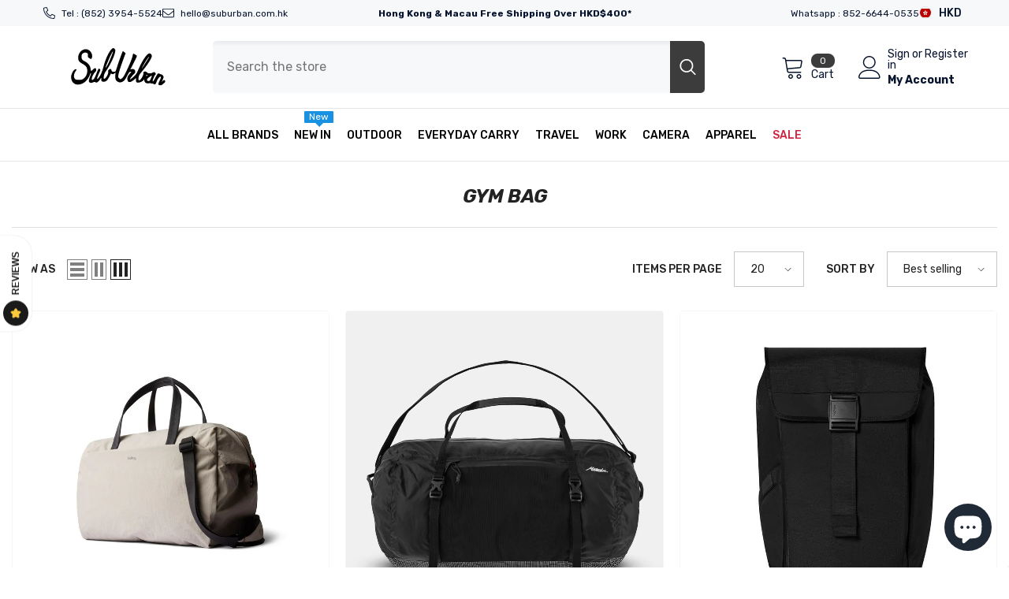

--- FILE ---
content_type: text/html; charset=utf-8
request_url: https://pickup-location-app.shipany.io/shopify/344dfd3e-3269-453b-8ad0-5800da50871e-Delivery-Options/iframe/?t=1763864794935
body_size: 865
content:
<!DOCTYPE html><html><head><meta charset="utf-8"><meta http-equiv="X-UA-Compatible" content="IE=edge"><meta name="viewport" content="width=device-width,initial-scale=1,viewport-fit=cover"><link rel="shortcut icon" href="favicon.ico"><title>ShipAny Shopify App</title><link rel="stylesheet" href="https://fonts.googleapis.com/css?family=Roboto:100,300,400,500,700,900"><link rel="stylesheet" href="https://unpkg.com/@mdi/font@latest/css/materialdesignicons.min.css"><script data-pace-options='{"startOnPageLoad": false}' src="https://unpkg.com/pace-js@latest/pace.min.js"></script><link rel="stylesheet" href="https://apps.shipany.io/assets/css/pace-theme-default.min.css"><link href="css/chunk-07d42112.f58fe96f.css" rel="prefetch"><link href="css/chunk-1c6d08e0.ff8ba34e.css" rel="prefetch"><link href="css/chunk-424f48d4.ae782832.css" rel="prefetch"><link href="css/chunk-4f7f57d0.5ea90998.css" rel="prefetch"><link href="css/chunk-799bf53c.9a11ea67.css" rel="prefetch"><link href="css/chunk-82201b76.cc40044c.css" rel="prefetch"><link href="js/chunk-07d42112.9c0b1666.js" rel="prefetch"><link href="js/chunk-1c6d08e0.45c5007e.js" rel="prefetch"><link href="js/chunk-424f48d4.0b47b3d5.js" rel="prefetch"><link href="js/chunk-4f7f57d0.8ce346d8.js" rel="prefetch"><link href="js/chunk-799bf53c.4601bedd.js" rel="prefetch"><link href="js/chunk-82201b76.bc4a8099.js" rel="prefetch"><link href="css/app.4c23c0d6.css" rel="preload" as="style"><link href="css/chunk-vendors.fa10dcba.css" rel="preload" as="style"><link href="js/app.11e329c9.js" rel="preload" as="script"><link href="js/chunk-vendors.bee1d6d6.js" rel="preload" as="script"><link href="css/chunk-vendors.fa10dcba.css" rel="stylesheet"><link href="css/app.4c23c0d6.css" rel="stylesheet"><link rel="icon" type="image/png" sizes="32x32" href="img/icons/favicon-32x32.png"><link rel="icon" type="image/png" sizes="16x16" href="img/icons/favicon-16x16.png"><link rel="manifest" href="manifest.json"><meta name="theme-color" content="#4DBA87"><meta name="apple-mobile-web-app-capable" content="no"><meta name="apple-mobile-web-app-status-bar-style" content="default"><meta name="apple-mobile-web-app-title" content="ShipAny-Shopify-Iframe-Mobile-Search"><link rel="apple-touch-icon" href="img/icons/apple-touch-icon-152x152.png"><link rel="mask-icon" href="img/icons/safari-pinned-tab.svg" color="#4DBA87"><meta name="msapplication-TileImage" content="img/icons/msapplication-icon-144x144.png"><meta name="msapplication-TileColor" content="#000000"></head><body><div id="app"></div><script>window.addEventListener('message', (event) => {
    // eslint-disable-next-line no-prototype-builtins
    if (event.data.hasOwnProperty('loading')) {
      const originBodyColor = document.body.style.backgroundColor;
      if (event.data.loading) {
        window.Pace.start();
        // set body background color to none
        document.body.style.backgroundColor = 'none';
      } else {
        window.Pace.stop();
        document.body.style.backgroundColor = originBodyColor;
      }
    }
  });</script><script src="js/chunk-vendors.bee1d6d6.js"></script><script src="js/app.11e329c9.js"></script><!-- Cloudflare Pages Analytics --><script defer src='https://static.cloudflareinsights.com/beacon.min.js' data-cf-beacon='{"token": "01f4e56299864f9698fdb60e3b392de9"}'></script><!-- Cloudflare Pages Analytics --></body></html>

--- FILE ---
content_type: text/css
request_url: https://suburban.com.hk/cdn/shop/t/101/assets/component-quick-cart.css?v=63370866881490003141722501888
body_size: 2650
content:
.previewCart{padding:12px 20px 0}.previewCartItem{position:relative;display:flex;align-items:flex-start;justify-content:space-between;font-size:0;letter-spacing:0;padding:20px 0 0}.previewCartItem-image{display:inline-block;vertical-align:top;width:80px;text-align:center;position:relative;top:6px}.previewCartItem-image img{position:absolute;top:0;bottom:0;left:0;right:0;margin:auto;width:100%;height:100%;object-fit:contain;object-position:center}.previewCartItem-image:before{content:"";display:block;height:0;width:100%;padding-bottom:107px}.previewCartItem-content{display:inline-block;vertical-align:top;width:calc(100% - 80px);padding:0 0 0 20px}.previewCartItem-content .cart-item-allocation{font-size:var(--font-body-size);color:var(--color-text2);margin-top:0;margin-bottom:6px}.previewCartItem-name{overflow:hidden;white-space:normal;display:-webkit-box;-webkit-line-clamp:2;text-overflow:ellipsis;-webkit-box-orient:vertical;font-family:var(--product-title-font);font-size:var(--product-title-font-size);font-weight:var(--product-title-font-weight);line-height:20px;letter-spacing:var(--body-letter-spacing);color:var(--product-title-color);text-transform:var(--product-title-text-transform);margin:0 0 10px}.previewCartItem-vendor{display:block;font-size:var(--font-body-size);font-weight:var(--font-weight-normal);color:var(--color-text2);text-transform:capitalize;letter-spacing:var(--body-letter-spacing);line-height:var(--body-line-height)}.previewCartItem-options{display:inline-block;vertical-align:top;position:relative;padding:0 30px 0 0;margin:0 0 7px}.previewCartItem-variant{display:block;font-size:var(--font-body-size);font-weight:var(--font-weight-normal);color:var(--color-text2);text-transform:capitalize;letter-spacing:var(--body-letter-spacing);line-height:var(--body-line-height)}.previewCartItem-edit{display:inline-block;vertical-align:top;position:absolute;top:50%;right:-2px;transform:translateY(-50%);background:none;border:none}.previewCartItem-edit .icon{width:18px;height:16px;fill:var(--color-text2);position:relative;top:-2px}.previewCartItem-price{margin:0 0 10px}.previewCartItem-price .price{display:block;font-size:var(--product-price-font-size);font-weight:var(--font-weight-semibold);letter-spacing:0;line-height:var(--body-line-height);color:var(--product-price-color)}.previewCartItem-qty{display:inline-block;vertical-align:middle;width:94px;margin-top:15px;position:relative}.previewCartItem-qty .quantity{padding:11px 14px 10px 20px}.previewCartItem-qty input{text-align:center;padding:0}.previewCartItem-qty input::-webkit-outer-spin-button,.previewCartItem-qty input::-webkit-inner-spin-button{-webkit-appearance:none;margin:0;display:none}.previewCartItem-qty input[type=number]{-moz-appearance:textfield}.previewCartItem-qty .btn-quantity{width:32px;height:45px;display:block;position:absolute;left:0;top:0;background:none;border:none}.previewCartItem-qty .btn-quantity:before{content:"";position:absolute;width:12px;height:1px;left:10px;top:22px;background:#5a5a5a}.previewCartItem-qty .btn-quantity.plus{right:0;left:auto}.previewCartItem-qty .btn-quantity.plus:after{content:"";position:absolute;width:12px;height:1px;left:10px;top:22px;background:#5a5a5a;transform:rotate(90deg)}.previewCartItem-remove{position:absolute;right:0;bottom:36px;background:none;border:none}.previewCartItem-remove svg{fill:var(--icon);width:18px;height:18px}.previewCartItem+.previewCartItem{border-top:0;margin-top:19px}.previewCartItem{border-bottom:var(--cart-item-border-width) var(--cart-item-border-style) var(--cart-item-border);padding-bottom:20px;background-color:var(--cart-item-bg)}.previewCartItem:last-child{border-bottom:0;padding-bottom:0}.previewCart-emptyBody .empty{font-size:var(--font-body-size);font-weight:var(--font-weight-normal);letter-spacing:var(--body-letter-spacing);line-height:var(--body-line-height);color:var(--color-text2);margin:0 0 22px}.previewCartCollection{padding:20px 0 7px;position:relative;border-top:1px solid var(--cart-item-border)}.previewCartTitle{font-family:var(--font-heading-family);font-size:var(--font-heading-size);font-weight:var(--font-weight-semibold);font-style:var(--font-heading-style);line-height:var(--heading-line-height);letter-spacing:var(--body-letter-spacing);text-transform:unset;position:relative;margin:0 0 22px}.previewCartCollection .product-item-custom .card-title{margin-bottom:7px}.previewCartCollection .card-button{font-size:var(--font-body-size);font-weight:var(--font-body-weight);line-height:var(--body-line-height);letter-spacing:var(--body-letter-spacing);color:var(--color-text);text-decoration:underline;text-underline-offset:.2rem}.previewCartCollection .card-swatch{text-align:left;justify-content:flex-start!important;margin-bottom:14px}.previewCartCollection .product-card-layout-02 .card{border:none}.previewCartCarousel .product{display:inline-block;vertical-align:top;width:100%}.previewCartCarousel .slick-arrow{padding:6px;width:35px;height:35px;top:-35px}.previewCartCarousel .slick-arrow.slick-prev{left:auto!important;right:45px;transform:translateY(-50%) rotate(0)}.previewCartCarousel .slick-arrow.slick-next{right:0!important}.previewCartCarousel .slick-arrow.slick-disabled{display:block!important}.previewCartCarousel:not(.slick-initialized){white-space:nowrap;overflow:hidden;font-size:0;letter-spacing:0}.previewCartInfo{position:relative;padding:5px 30px 90px}.previewCartTotals{display:block;font-size:0;letter-spacing:0}.previewCartTotalsPrice{padding-top:0}.previewCartTotals[data-coupon-discount] .previewCartTotals-label{width:145px}.cart-discounts .discounts__discount{font-size:var(--font-body-size);font-weight:var(--font-weight-normal);color:var(--color-text2);letter-spacing:var(--body-letter-spacing);line-height:var(--body-line-height);padding:3px 0}.previewCartTotals .previewCartTotals-label,.previewCartTotals .previewCartTotals-value{display:inline-block;vertical-align:top;font-size:var(--font-body-size);line-height:var(--body-line-height);letter-spacing:var(--body-letter-spacing)}.previewCartTotals .previewCartTotals-label{width:120px;text-align:left;font-weight:var(--font-weight-semibold);color:var(--color-text)}.previewCartTotals .previewCartTotals-value{width:calc(100% - 120px);font-size:calc(var(--font-body-size) + 1px);text-align:right;font-weight:var(--font-weight-normal);color:var(--color-grey);font-style:normal;letter-spacing:0}.previewCartTotals.shipTotal .previewCartTotals-value{width:100%;text-align:left}.previewCartTotals.total .previewCartTotals-value{font-size:calc(var(--font-body-size) + 4px)}.previewCartTotals.total .previewCartTotals-value,.previewCartTotals.subTotal .previewCartTotals-value{color:var(--color-text);font-weight:var(--font-weight-semibold)}.previewCartTotals.shipTotal .previewCartTotals-value{font-size:var(--font-body-size)}.previewCartTotals+.previewCartTotals{margin-top:9px}.previewCartAction{margin:15px 0 0}.previewCartCheckbox input[type=checkbox]+label{display:inline-block;vertical-align:top;width:auto;font-size:var(--font-body-size);padding-left:25px;line-height:20px;font-weight:var(--font-weight-normal);color:var(--text-cart);text-transform:unset}.previewCartCheckbox input[type=checkbox]~button{display:inline-block;vertical-align:top;font-size:var(--font-body-size);line-height:20px;color:var(--text-cart);margin:0 0 0 5px;padding:0;background:none;background-image:linear-gradient(transparent 97%,var(--color-text) 3%);background-repeat:repeat-x;background-position-y:-2px;border:none;letter-spacing:var(--body-letter-spacing);font-family:var(--font-body-family);font-weight:var(--font-weight-normal)}.previewCartGroup{margin:12px 0 0}.previewCartGroup .button+.button{margin-top:15px}.previewCart .button-continue{width:auto}.wrapper-cartCount{color:#727272;margin-top:8px;margin-bottom:0}.previewCartTool{padding:10px 30px 12px;display:flex;justify-content:center;align-items:center}.cartTool-item{width:25%;text-align:center;padding:16px 10px;background-color:#fff;border-right:1px solid #e2e2e2;border-top:1px solid #e2e2e2;border-bottom:1px solid #e2e2e2;cursor:pointer;pointer-events:auto}.cartTool-item:hover{background-color:#f8f8f8}.cartTool-item:first-child{border-left:1px solid #e2e2e2}.cartTool-item span{pointer-events:none}.cartTool-item svg{width:24px;height:24px;color:#464646}.cartTool-item.cart-tool-gift svg{width:26px}.cartTool-item.cart-tool-shipping svg{width:32px}body.cart-sidebar-show{overflow-y:hidden}body.cart-sidebar-show .background-overlay{opacity:1;pointer-events:all}body.cart-sidebar-show .halo-cart-sidebar{transform:translateZ(0);opacity:1;visibility:visible}.halo-cart-sidebar .previewCartItem{padding-bottom:25px}.previewCart-wrapper{position:relative;display:flex;flex-direction:column;overflow:hidden;height:100%}.product-option{font-size:var(--font-body-size);line-height:1.5;display:flex;flex-wrap:nowrap;margin:0 0 10px}.product-option .definitionList-key{float:none}.product-option .definitionList-value{flex:1;margin-left:5px;text-overflow:ellipsis;overflow:hidden}.previewCart.active-tool:before{content:"";position:absolute;background-color:#fff;opacity:.7;height:100%;width:100%;top:0;z-index:1}.popup-toolDown{border-top:1px solid #e3e3e3;position:fixed;width:100%;bottom:0;background-color:var(--bg-white);padding:30px;z-index:9;transform:translate3d(0,50%,0);opacity:0;visibility:hidden;transition:transform var(--duration-default) ease,visibility var(--duration-default) ease,opacity var(--duration-default) ease}.popup-toolDown.show{transform:translateZ(0);opacity:1;visibility:visible}.popup-toolDown .cart__note{display:block}.popup-toolDown label{font-family:var(--font-heading-family);font-size:calc(var(--font-body-size) + 2px);font-weight:var(--font-weight-semibold);text-transform:capitalize;color:var(--color-text);margin-bottom:7px;display:block}.popup-toolDown label svg{width:20px;height:20px;margin-right:9px;position:relative;top:-2px}.popup-toolDown button{margin-top:15px;margin-bottom:10px}.popup-toolDown #shipping-calculator h3{font-size:0}.popup-toolDown #shipping-calculator-form-wrapper label{font-size:var(--font-body-size);font-weight:var(--font-weight-normal);color:var(--color-text2)}.popup-toolDown #shipping-calculator-form-wrapper p{font-size:calc(var(--font-body-size) + 2px);font-weight:var(--font-weight-semibold);text-transform:capitalize;color:var(--color-text);margin-bottom:10px;margin-top:0;display:block}.popup-toolDown #shipping-calculator-form-wrapper p svg{width:22px;height:22px;margin-right:9px;position:relative;top:-3px}.template-cart .hidden-cart{display:none}.discount-code-field p{margin-top:0;margin-bottom:14px;color:var(--color-text2)}#popup-tool-shipping .special-select,#popup-tool-shipping .styled-input{margin-bottom:10px}#popup-tool-shipping{padding-bottom:12px}#popup-tool-gift{text-align:center;padding-bottom:42px}#popup-tool-gift svg{width:26px;height:26px;margin-bottom:12px;color:#464646}#shipping-calculator #wrapper-response{color:#8b714a;background-color:#fbf8e5;padding:14px 20px 12px;margin-top:15px}#popup-tool-discount{padding-bottom:36px}.previewCart .previewCartProduct .product .card{display:flex;flex-direction:row}.previewCart .previewCartProduct .product .card-product{flex:0 0 33%}.product-card-layout-02 .previewCart .previewCartProduct .card-information__wrapper{padding-top:10px}.previewCart .previewCartProduct .product .card-information .card-action__group{display:block!important}.previewCart .previewCartProduct .product .card-information .card-action__group .card-action{position:static;opacity:1;visibility:visible;transform:translateZ(0)}.previewCart .previewCartProduct{position:relative}.halo-cart-sidebar .previewCartItem-price .discounts__discount,.cart-discounts .discounts__discount{font-size:calc(var(--font-body-size) - 2px);font-weight:var(--font-weight-normal);color:var(--color-text2);letter-spacing:var(--body-letter-spacing);line-height:var(--body-line-height);padding-top:3px}.halo-cart-sidebar .previewCartItem-price .previewCartItem-saving-price{display:flex;gap:7px}.halo-cart-sidebar .previewCartItem-price .before-discount-price,.halo-cart-sidebar .previewCartItem-price .discounted-price{font-size:calc(var(--product-price-font-size) - 2px);letter-spacing:var(--product-price-letter-spacing);font-weight:var(--product-price-font-weight);line-height:var(--product-price-line-height)}.halo-cart-sidebar .previewCartItem-price .before-discount-price{color:var(--product-compare-price-color);font-weight:var(--font-weight-normal)}.halo-cart-sidebar .previewCartItem-price .discounted-price{font-size:var(--product-price-font-size);color:var(--product-sale-price-color)}.previewCartTotalsPrice .cart-total-savings{display:flex}.cart-discounts+.previewCartItem-change{margin-top:15px}.body-custom-width.style-arrows-6 .previewCartCarousel .slick-arrow{width:45px}.previewCartCollection .card-information{position:static;padding-bottom:2px!important}.previewCartCollection .product-item .card-action,.previewCartCollection .product-item .card-button{box-shadow:none}.previewCartCollection .product-item .card-button:hover{background-color:transparent;color:initial!important}.previewCartCollection .product-item .card-button.is-loading{overflow:visible}body.cart-sidebar-show.quick_shop_option_3.quickshop-popup-show .halo-cart-sidebar,body.cart-sidebar-show.quick_shop_option_3.quick_shop_popup_mobile .halo-cart-sidebar{opacity:0;pointer-events:none}.previewCartCollection .card-button{color:initial!important;background:transparent;border:none;padding:0;text-transform:initial;text-align:left;width:fit-content;margin:0;min-width:initial;padding-block:0!important}body:not(.quick_shop_option_3) .previewCartCollection .card-action .variants-popup-content .variants{max-height:80px}body:not(.quick_shop_option_3) .previewCartCollection .previewCartCarousel .product{min-height:180px}body:not(.quick_shop_option_3) .previewCartCollection .card-action .variants-popup-content{height:100%}.product-card-layout-02 .previewCartCollection .previewCartCollection .card-swatch{margin-bottom:8px}.product-card-layout-02 .previewCartCollection .product-item .card-action{margin-top:0}.product-card-layout-02.quick_shop_option_2 .previewCartCollection .product-item .card-action{padding-left:0}.product-card-layout-04.quick_shop_option_2 .previewCartCollection .card-action .variants-popup-content{background:#fff}.product-card-layout-06 .previewCartCollection .product-item .card-action{position:static;opacity:1;pointer-events:visible;visibility:visible}.product-card-layout-05 .previewCartCollection .card-information{position:relative}body:not(.quick_shop_option_3) .previewCartCollection .card-action .variants-popup{top:0;height:auto;max-height:100%;min-height:180px}body:not(.quick_shop_option_3) .previewCartCollection .product-card__button2{bottom:1px}.product-card-layout-07:not(.quick_shop_option_3) .previewCartCollection .product-item .card-action,.product-card-layout-05:not(.quick_shop_option_3) .previewCartCollection .product-item .card-action,.product-card-layout-04:not(.quick_shop_option_3) .previewCartCollection .product-item .card-action,.product-card-layout-02:not(.quick_shop_option_3) .previewCartCollection .product-item .card-action,.product-card-layout-03:not(.quick_shop_option_3) .previewCartCollection .product-item .card-action{position:static;transform:none!important}.quick_shop_option_2 .previewCartCollection .variants-popup-content .variants{min-height:initial!important;max-height:80px!important}.product-card-layout-06.quick_shop_option_2 .previewCartCollection .card-action .variants-popup-content{overflow-y:initial}@media (max-width: 1024px){.previewCartTool{padding:10px 20px 12px}.previewCartInfo{padding:5px 20px 70px}.previewCart{overflow-y:auto;overflow-x:hidden;flex-grow:1}#popup-tool-gift,#popup-tool-shipping,#popup-tool-discount,#popup-tool-note{padding-bottom:22px}.previewCartCollection .card-action{position:static}.quick_shop_option_2 #halo-card-mobile-popup .card-action .variants-popup{bottom:0!important}body:not(.quick_shop_option_3,.quick_shop_option_2).product-card-layout-06 .previewCartCollection .card-action .variants-popup{top:0}body:not(.quick_shop_option_3,.quick_shop_option_2).product-card-layout-06 .previewCartCollection .product-item:hover .card-action{transform:none}body:not(.quick_shop_option_3,.quick_shop_option_2).product-card-layout-06 .previewCartCollection .card:after{display:none}body:not(.quick_shop_option_3,.quick_shop_option_2).product-card-layout-05 .previewCartCollection .product-item.quickshop-popup-show .card-action .variants-popup{top:0;height:auto;max-height:100%;min-height:180px}body:not(.quick_shop_option_3,.quick_shop_option_2) .previewCartCollection .card-action{transform:none!important;position:static;opacity:1;visibility:visible;pointer-events:auto}}@media (max-width: 551px){.halo-cart-sidebar .previewCartItem{padding-top:0}}@media (max-width: 768px){#halo-card-mobile-popup .product-item-custom .card-information{display:block;width:100%}#halo-card-mobile-popup .product-item-custom .card-swatch,#halo-card-mobile-popup .product-item-custom .card-product,#halo-card-mobile-popup .product-item-custom .card-price,#halo-card-mobile-popup .product-item-custom .card-title{display:none}body.cart-sidebar-show.quickshop-popup-show .halo-cart-sidebar,body.cart-sidebar-show.quick_shop_popup_mobile .halo-cart-sidebar{opacity:0;pointer-events:none}.product-card-layout-08.quick_shop_option_2 #halo-card-mobile-popup .product-item-custom .card-action{display:block;position:static}#halo-quickshop-popup-option-3 .productView-see-details{margin-right:0;margin-bottom:0}.product-card-layout-02.quick_shop_option_2 #halo-card-mobile-popup .product-item-custom .card-information .card-information__wrapper,.product-card-layout-06.quick_shop_option_2 #halo-card-mobile-popup .product-item-custom .card-information .card-information__wrapper{display:block}.product-card-layout-02.quick_shop_option_2 #halo-card-mobile-popup .product-item-custom .card-information .card-action .variants-popup,.product-card-layout-06.quick_shop_option_2 #halo-card-mobile-popup .product-item-custom .card-information .card-action .variants-popup{padding:16px 8px 8px}body:not(.quick_shop_option_3,.quick_shop_option_2).product-card-layout-06 .previewCartCollection .card-action .variants-popup{height:auto;max-height:100%;min-height:180px}}@media (min-width: 551px){.previewCartItem{padding-top:0}.previewCartItem-image{width:80px}.previewCartItem-content{width:calc(100% - 80px);padding:0 20px;position:relative}.previewCartItem-price{width:calc(100% - 80px);margin-bottom:0}.previewCartItem-qty{display:block}.previewCartItem-remove{padding:0;background-color:transparent;border-radius:0;border:none}.previewCartItem-remove svg{fill:var(--icon);width:18px;height:18px}}@media (min-width: 769px){.quick_shop_option_2 .previewCartCollection .card-action .variants-popup-content{padding:25px 0 60px}.quick_shop_option_2 .previewCartCollection .variants-popup .variants-popup-close{display:block}.previewCartCollection .product-item.quickshop-popup-show .card-action .variants-popup{height:auto;max-height:100%;min-height:180px}.product-card-layout-06.quick_shop_option_2 .previewCartCollection .quickshop-popup-show .card-information{position:static}.product-card-layout-06.quick_shop_option_2 .previewCartCollection .card-action .variants-popup{overflow:hidden auto}.product-card-layout-05.quick_shop_option_2 .previewCartCollection .card-action .variants-popup-content{height:100%;background:var(--bg-white)}.product-card-layout-05.quick_shop_option_2 .previewCartCollection .card-action .variants-popup-content .variants{max-height:100%!important}.product-card-layout-04.quick_shop_option_2 .previewCartCollection .quickshop-popup-show .card-action>form{opacity:0}.product-card-layout-03.quick_shop_option_2 .previewCartCollection .card-action .variants-popup-content{height:100%;background:var(--bg-white)}.product-card-layout-03.quick_shop_option_2 .previewCartCollection .card-action .variants-popup-content .variants{max-height:100%!important}.product-card-layout-01.quick_shop_option_2 .previewCartCollection .card-action .variants-popup-content{height:100%;background:var(--bg-white)}.product-card-layout-01.quick_shop_option_2 .previewCartCollection .card-action .variants-popup-content .variants{max-height:100%!important}}@media (min-width: 1025px){.popup-toolDown.show{transform:translateY(-15%)!important}.previewCart{padding-left:30px;padding-right:30px;overflow-y:auto;overflow-x:hidden;flex-grow:1}.previewCartItem-name:hover{color:var(--product-title-color-hover)}.previewCartCarousel .product-item .product-image svg{display:block}.previewCartCarousel .product-item .product-image:before{content:"";display:block;position:absolute;top:0;left:0;width:100%;height:100%;z-index:3;opacity:0;visibility:hidden;background:#0000004d;transition:var(--anchor-transition)}.previewCartCarousel .product-item .product-image:hover svg{opacity:1;visibility:visible;pointer-events:auto}.previewCartCarousel .product-item .product-image:hover:before{opacity:1;visibility:visible}.previewCartCollection .card-action{transform:none!important;position:static;opacity:1;visibility:visible}.previewCartCollection .card-action .variants-popup{top:0}.previewCartCollection .card-action>form{margin-inline:0;width:100%}.product-card-layout-04 .previewCartCollection .card-action .variants-popup{bottom:0}.product-card-layout-06 .previewCartCollection .product-item.quickshop-popup-show .card:after{display:none}.product-card-layout-05 .previewCartCollection .card-action .button{bottom:0;max-width:100%}.product-card-layout-04.quick_shop_option_2 .previewCartCollection .card-action,.product-card-layout-02.quick_shop_option_2 .previewCartCollection .card-action .variants-popup{padding:0}.product-card-layout-02.quick_shop_option_2 .previewCartCollection .variants-popup-content .variants{min-height:initial!important}.product-card-layout-04 .previewCartCollection .card-action{padding:0}}@media (min-width: 2000px){.previewCart .previewCartProduct:after{position:absolute;top:0;right:-95%;width:100%;height:100%;content:"";background:#fff;z-index:3}}
/*# sourceMappingURL=/cdn/shop/t/101/assets/component-quick-cart.css.map?v=63370866881490003141722501888 */


--- FILE ---
content_type: text/css
request_url: https://cdn.shopify.com/extensions/019a966b-d273-7300-9f8e-b9513095ecaf/variant_swatch_king-226/assets/variant-swatch-king-11-42.min.css
body_size: 1759
content:
variant-swatch-king div.swatches fieldset,variant-swatch-king div.swatches legend{display:inherit;-webkit-box-align:inherit;align-items:inherit;display:contents !important;padding:0 !important;margin:0 !important;min-width:0 !important;border:none !important;background-image:none !important;background-color:transparent !important;-ms-touch-action:manipulation;touch-action:manipulation;-webkit-appearance:none !important;-webkit-user-select:none;-moz-user-select:none;-ms-user-select:none;user-select:none}variant-swatch-king .star-set-btn{position:relative;display:block;height:auto;width:auto;max-width:100%;font-weight:400;font-style:normal;text-align:center;white-space:nowrap;-ms-touch-action:manipulation;touch-action:manipulation;background-image:none;-webkit-appearance:none !important;-webkit-user-select:none;-moz-user-select:none;-ms-user-select:none;user-select:none;text-overflow:ellipsis;overflow:hidden}variant-swatch-king div.swatch-allow-animation,variant-swatch-king div.swatch-allow-animation div.star-set-image,variant-swatch-king div[option-target][type-group] div.swatch-image-wrapper,variant-swatch-king div[option-target][type-group] div.star-set-image,variant-swatch-king div[option-target][type-group] .swatch-button,variant-swatch-king .swatch-img-text,variant-swatch-king .swatch-price{-webkit-transition:0.3s all ease-in-out !important;transition:0.3s all ease-in-out !important}variant-swatch-king .star-list{list-style:none;text-align:center;padding:0 !important}variant-swatch-king .star-list-item{position:relative;display:inline-block;vertical-align:bottom;margin:0 1rem;padding:2px;background-color:#fff}variant-swatch-king .star-set-image{position:relative;display:inline-block;vertical-align:middle;background-position:center;background-size:cover;background-repeat:no-repeat;white-space:nowrap;-ms-touch-action:manipulation;touch-action:manipulation;-webkit-user-select:none;-moz-user-select:none;-ms-user-select:none;user-select:none;text-transform:uppercase}variant-swatch-king .star-hide{display:none !important}variant-swatch-king .star-show{display:flex !important}variant-swatch-king .star-disabled{opacity:0.5 !important;pointer-events:none !important}variant-swatch-king .star-width-100{width:100% !important}variant-swatch-king .star-remove-margin{margin:unset !important}variant-swatch-king .swatch-tool-tip-wrapper{margin-bottom:32px}variant-swatch-king li.swatch-view-item:hover .swatch-tool-tip,variant-swatch-king li.swatch-view-item:hover .swatch-tool-tip-pointer{opacity:1;pointer-events:all !important}variant-swatch-king .swatch-tool-tip-text{display:block;max-width:100%;overflow:hidden;color:inherit;height:auto !important;padding:0px !important;line-height:125% !important;white-space:normal}variant-swatch-king .swatches{margin-top:10px;margin-bottom:10px;max-width:100%;min-width:100%;direction:ltr}variant-swatch-king .swatch-single{margin-bottom:10px}variant-swatch-king .swatch-view{margin:10px 0px}variant-swatch-king ul.swatch-view{padding:0px;list-style:none !important}variant-swatch-king ul.swatch-view li{position:relative;display:inline-block;max-width:100%;list-style:none !important;margin:0.5rem 1.0rem 0.5rem 0;outline:none}variant-swatch-king ul.swatch-view li:last-child{margin-right:0}variant-swatch-king ul.swatch-view li::before,variant-swatch-king ul.swatch-view li::after{content:none !important}variant-swatch-king .swatch-image,variant-swatch-king .swatch-custom-image,variant-swatch-king .swatch-button{cursor:pointer}variant-swatch-king .swatch-img-text,variant-swatch-king .swatch-price{position:absolute;display:table;height:100%;width:100%;font-weight:400;font-style:normal;top:0;bottom:0;margin:auto;text-align:center;z-index:-1;white-space:normal}variant-swatch-king .swatch-img-text-hidden,variant-swatch-king .swatch-price-hidden{display:none;z-index:-1}variant-swatch-king .swatch-label{font-weight:600;font-style:normal}variant-swatch-king .swatch-label input[type="checkbox"]{display:none !important}variant-swatch-king .swatch-variant-name{font-weight:400;font-style:inherit}variant-swatch-king .swatch-img-text p,variant-swatch-king .swatch-price p{display:table-cell;vertical-align:middle;font-style:inherit;font-size:100%}variant-swatch-king .swatch-drop-down-wrapper{display:block;-moz-user-select:none;-webkit-user-select:none;-ms-user-select:none;user-select:none;-o-user-select:none}variant-swatch-king .swatch-drop-down-inner{position:relative;display:inline-block;max-width:100%}variant-swatch-king .swatch-drop-down{display:block;cursor:pointer;background-image:none;font-style:normal;font-weight:400;-moz-appearance:none;-webkit-appearance:none;overflow:hidden}@media only screen and (min-color-index: 0) and (-webkit-min-device-pixel-ratio: 0) and (max-width: 768px){variant-swatch-king select.swatch-drop-down,variant-swatch-king select.swatch-drop-down:focus{font-size:16px !important}}variant-swatch-king .swatch-drop-down-svg{position:absolute;pointer-events:none;top:0;bottom:0;margin:auto;width:10px;stroke:currentColor;stroke-width:10}variant-swatch-king .swatch-drop-down-custom .swatch-drop-down-svg{transform:rotate(180deg);-webkit-transition:0.3s all ease-in-out !important;transition:0.3s all ease-in-out !important}variant-swatch-king .swatch-drop-down-svg{transform:rotate(180deg)}variant-swatch-king .swatch-hide~.swatch-drop-down-svg{transform:rotate(0deg)}variant-swatch-king .swatch-drop-down-custom [type="select"]{position:relative}variant-swatch-king .swatch-drop-down-custom [type="select"] .swatch-unavailable{display:none}variant-swatch-king .swatch-drop-down-custom .swatch-drop-down-inner{text-align:left}variant-swatch-king .swatch-drop-down-custom .swatch-drop-down{margin:0px}variant-swatch-king .swatch-drop-down-custom .swatch-drop-down span{color:inherit;font-style:inherit;font-weight:inherit;white-space:pre-wrap}variant-swatch-king .swatch-drop-down-custom .swatch-drop-down-list{position:absolute;cursor:pointer;max-height:40vh;background-image:none;box-shadow:0 3px 6px 0 rgba(0,0,0,0.15);font-style:normal;font-weight:400;margin:0px;padding:0px;top:100%;left:0;right:0;z-index:12;overflow:auto;scrollbar-width:none;-ms-overflow-style:none}variant-swatch-king .swatch-drop-down-custom .swatch-drop-down-list::-webkit-scrollbar{display:none}variant-swatch-king .swatch-drop-down-custom .swatch-drop-down-list .swatch-drop-down-list-item{display:flex;align-items:center;position:relative;-webkit-transition:0.3s all linear !important;transition:0.3s all linear !important;list-style:none !important;padding-top:4px;padding-bottom:4px;margin-top:0 !important;margin-bottom:0 !important}variant-swatch-king .swatch-drop-down-custom .swatch-drop-down-list .swatch-drop-down-list-item span{color:inherit;font-style:inherit;font-weight:inherit;white-space:pre-wrap}variant-swatch-king .swatch-drop-down-custom .swatch-drop-down-list.swatch-hide{display:none}variant-swatch-king div.swatches-type-collections{position:relative}variant-swatch-king div.swatches-type-collections div[option-target]{position:relative}variant-swatch-king div.swatches-type-collections .swatch-align-left{text-align:left}variant-swatch-king div.swatches-type-collections .swatch-align-center{text-align:center}variant-swatch-king div.swatches-type-collections .swatch-align-right{text-align:right}variant-swatch-king div.swatches-type-collections .swatch-slider-align-left{display:flex;width:100% !important;justify-content:left}variant-swatch-king div.swatches-type-collections .swatch-slider-align-right{display:flex;width:100% !important;justify-content:right}variant-swatch-king div.swatches-type-collections .swatch-slider-align-center{display:flex;width:100% !important;justify-content:center}variant-swatch-king div.swatches-type-collections .swatch-view-slide .star-remove-margin .swatch-align-left,variant-swatch-king div.swatches-type-collections .swatch-view-slide .star-remove-margin .swatch-align-right,variant-swatch-king div.swatches-type-collections .swatch-view-slide .star-remove-margin .swatch-align-center{width:auto !important}variant-swatch-king div.swatches-type-collections .swatch-view-slide .swatch-navigable{padding:0;overflow:hidden}variant-swatch-king div.swatches-type-collections .swatch-view-slide .swatch-navigable .swatch-navigation-wrapper{bottom:0;top:0 !important}variant-swatch-king div.swatches-type-collections .swatch-view-slide .swatch-navigable .swatch-navigation{min-height:15px;min-width:15px}variant-swatch-king div.swatches-type-collections .swatch-view-slide .swatch-navigable ul.swatch-view{margin-left:0.5px;margin-bottom:0;margin-top:0}variant-swatch-king div.swatches-type-products .swatch-view-slide .swatch-navigable{overflow:hidden;padding:0 !important}variant-swatch-king div.swatches-type-products .swatch-view-slide .swatch-navigable .swatch-navigation-wrapper{bottom:10px}variant-swatch-king div.swatches-type-products .swatch-view-slide .swatch-navigable .swatch-navigation{min-height:15px;min-width:15px}variant-swatch-king .swatch-single.swatch-view-slide ul.swatch-view{white-space:nowrap;transition:none}variant-swatch-king .swatch-single.swatch-view-slide ul.swatch-view.swatch-view-button{display:flex}variant-swatch-king .swatch-single.swatch-view-slide .swatch-navigable li.swatch-view-item{margin-bottom:0;padding-inline-start:0}variant-swatch-king .swatch-single.swatch-view-slide .swatch-navigable li.swatch-view-item:first-child{padding-left:0;margin-left:0}variant-swatch-king .swatch-single.swatch-view-slide .swatch-navigable li.swatch-view-item:last-child{padding-right:0;margin-right:0}variant-swatch-king .swatch-single.swatch-view-slide .swatch-navigable .swatch-navigation-wrapper{position:absolute;height:100%;display:none;align-items:center;margin:auto;overflow:hidden;z-index:10}variant-swatch-king .swatch-single.swatch-view-slide .swatch-navigable .swatch-navigation-wrapper .swatch-navigation{cursor:pointer;background:#ffffffA5;display:flex;align-items:center;justify-content:center;box-shadow:-1px 0 6px rgba(0,0,0,0.2)}variant-swatch-king .swatch-single.swatch-view-slide .swatch-navigable .swatch-navigation-wrapper svg{width:100% !important;height:100% !important;vertical-align:top;fill:#606060}variant-swatch-king .swatch-single.swatch-view-slide .swatch-navigable .swatch-navigation:hover,variant-swatch-king .swatch-single.swatch-view-slide .swatch-navigable .swatch-navigation:focus{background:#ffffff}variant-swatch-king .swatch-single.swatch-view-slide .swatch-navigation-wrapper[navigation="right"]{right:0px}variant-swatch-king .swatch-single.swatch-view-slide .swatch-navigation-wrapper[navigation="left"]{left:0px}variant-swatch-king .swatch-single.swatch-view-slide .swatch-navigation[data-navigation="left"]{transform:rotate(180deg)}@media only screen and (max-width: 768px){variant-swatch-king .swatch-single.swatch-view-slide .swatch-navigable{-ms-overflow-style:none;scrollbar-width:none}variant-swatch-king .swatch-single.swatch-view-slide .swatch-navigable::-webkit-scrollbar{display:none !important;-webkit-appearance:none;width:0;height:0}variant-swatch-king .swatch-single.swatch-view-slide .swatch-navigable ul.swatch-view{-ms-overflow-style:none;scrollbar-width:none}variant-swatch-king .swatch-single.swatch-view-slide .swatch-navigable ul.swatch-view::-webkit-scrollbar{display:none !important;-webkit-appearance:none;width:0;height:0}}variant-swatch-king .swatch-minified-text{top:2px;vertical-align:middle;font-size:0.75rem;line-height:0.75rem;margin-bottom:0px !important}variant-swatch-king .swatches-type-products .star-option-value-adjacent~.swatch-img-text{position:relative !important;display:inline-block !important;z-index:inherit !important;width:auto !important;line-height:100%;vertical-align:middle;padding:2px}variant-swatch-king div.option-single-value[option-target]{display:none}variant-swatch-king .swatch-hide[option-target]{display:none}variant-swatch-king i.hidden{display:none !important}variant-swatch-king .star-stock-align-auto{text-align:inherit}variant-swatch-king .star-stock-align-left{text-align:left}variant-swatch-king .star-stock-align-center{text-align:center}variant-swatch-king .star-stock-align-right{text-align:right}variant-swatch-king .visually-hidden-label{position:absolute;clip:rect(0 0 0 0);width:1px;height:1px;margin:-1px;overflow:hidden;white-space:nowrap;border:0}variant-swatch-king .minification-btn{cursor:pointer;width:fit-content}variant-swatch-king .minification-icon .minification-text{background-image:url("data:image/svg+xml,%3Csvg width='8' height='8' viewBox='0 0 8 8' fill='none' xmlns='http%3A%2F%2Fwww.w3.org%2F2000%2Fsvg'%3E%3Cpath d='M4.75 0.75C4.75 0.335786 4.41421 0 4 0C3.58579 0 3.25 0.335786 3.25 0.75L3.25 3.25H0.75C0.335786 3.25 0 3.58579 0 4C0 4.41421 0.335786 4.75 0.75 4.75H3.25L3.25 7.25C3.25 7.66421 3.58579 8 4 8C4.41421 8 4.75 7.66421 4.75 7.25V4.75H7.25C7.66421 4.75 8 4.41421 8 4C8 3.58579 7.66421 3.25 7.25 3.25H4.75V0.75Z' fill='%234A4A4A'/%3E%3C/svg%3E") !important;background-repeat:no-repeat;background-position:center !important;background-size:50% 50% !important;background-color:#E6E6E6 !important}


--- FILE ---
content_type: text/css
request_url: https://suburban.com.hk/cdn/shop/t/101/assets/currency.css?v=143709740278318524021722501889
body_size: -361
content:
.halo-currency{position:relative}.halo-currency .currency-menu{padding:9px 0;min-width:100px;outline:0;background:var(--bg-white);max-height:300px;overflow:auto}.halo-currency .title{font-size:var(--font-body-size);text-transform:uppercase;font-weight:var(--font-weight-semibold);color:var(--color-link);line-height:var(--body-line-height);letter-spacing:var(--body-letter-spacing);padding:10px 19px 22px;text-align:left;margin:0}.halo-currency .currency-menu .icon{width:22px;height:22px;margin-right:6px}.halo-currency .currency-menu .icon svg{width:100%;height:100%;stroke:initial;vertical-align:top}.halo-currency .currency-menu .icon svg polygon{display:block}.halo-currency .currency-menu .dropdown-item{display:flex;align-items:center}.halo-currency .currency-menu .dropdown-item{font-size:var(--font-body-size);font-weight:var(--font-weight-medium);color:var(--color-link);line-height:var(--body-line-height);letter-spacing:var(--body-letter-spacing);padding:7px 15px}.halo-currency .currency-menu .dropdown-item .text span{padding-right:3px}.halo-currency .currency-menu .dropdown-item .text{position:relative}.halo-currency .currency-menu .dropdown-item.active .text:before,.halo-currency .currency-menu .dropdown-item .text:hover:before{content:"";height:1px;width:100%;background:#232323;position:absolute;bottom:4px}.shopify-currency .img-icon{width:30px;height:30px;border:1px solid rgb(128,128,128,17%);overflow:hidden;border-radius:50%;position:relative;display:inline-block;margin:4px 9px 3px 0}.shopify-currency .img-icon img{position:absolute;top:50%;left:50%;transform:translate(-50%,-50%);width:100%}
/*# sourceMappingURL=/cdn/shop/t/101/assets/currency.css.map?v=143709740278318524021722501889 */


--- FILE ---
content_type: text/css; charset=utf-8
request_url: https://cdn.jsdelivr.net/gh/cloudlift-app/cdn@0.13.198/static/app-options.css
body_size: 6709
content:
.tippy-box[data-animation=fade][data-state=hidden]{opacity:0}[data-tippy-root]{max-width:calc(100vw - 10px)}.tippy-box{color:#fff;white-space:normal;background-color:#333;border-radius:4px;outline:0;font-size:14px;line-height:1.4;transition-property:transform,visibility,opacity;position:relative}.tippy-box[data-placement^=top]>.tippy-arrow{bottom:0}.tippy-box[data-placement^=top]>.tippy-arrow:before{border-width:8px 8px 0;border-top-color:initial;transform-origin:top;bottom:-7px;left:0}.tippy-box[data-placement^=bottom]>.tippy-arrow{top:0}.tippy-box[data-placement^=bottom]>.tippy-arrow:before{border-width:0 8px 8px;border-bottom-color:initial;transform-origin:bottom;top:-7px;left:0}.tippy-box[data-placement^=left]>.tippy-arrow{right:0}.tippy-box[data-placement^=left]>.tippy-arrow:before{border-width:8px 0 8px 8px;border-left-color:initial;transform-origin:0;right:-7px}.tippy-box[data-placement^=right]>.tippy-arrow{left:0}.tippy-box[data-placement^=right]>.tippy-arrow:before{border-width:8px 8px 8px 0;border-right-color:initial;transform-origin:100%;left:-7px}.tippy-box[data-inertia][data-state=visible]{transition-timing-function:cubic-bezier(.54,1.5,.38,1.11)}.tippy-arrow{width:16px;height:16px;color:#333}.tippy-arrow:before{content:"";border-style:solid;border-color:#0000;position:absolute}.tippy-content{z-index:1;padding:5px 9px;position:relative}.cl-hide{display:none!important}@media only screen and (max-width:450px){.cl-hide-mobile{display:none!important}}.visually-hidden{width:1px;height:1px;clip:rect(0 0 0 0);border:0;margin:-1px;padding:0;overflow:hidden;word-wrap:normal!important;position:absolute!important}.cl-price-lt{text-decoration:line-through!important;display:block!important}.cl-price-d{font-weight:700;display:block!important}.cl-po--label{align-items:center;position:relative;float:none!important;display:flex!important}.cl-po--options{flex-direction:column;display:flex}.cl-po--option{text-align:left;font-size:16px}.cl-po--input{width:100%;box-sizing:border-box;border-style:solid;padding:10px 12px;line-height:1;display:block;-webkit-appearance:none!important;appearance:none!important;min-height:0!important}.cl-po--input[type=date]{min-height:40px!important}.cl-po--input-group{flex-wrap:wrap;align-items:stretch;display:flex}.cl-po--input-group .cl-po--input{width:1%;z-index:2;flex:auto;margin-bottom:0;position:relative}.cl-po--input-group>.cl-po--input:not(:first-child){border-top-left-radius:0!important;border-bottom-left-radius:0!important}.cl-po--input-group>.cl-po--input:not(:last-child){border-top-right-radius:0!important;border-bottom-right-radius:0!important}.cl-po--input-group .cl-po--input-addon{z-index:1;white-space:nowrap;width:auto;border-style:solid;flex-grow:0;align-items:center;line-height:1;display:flex;background-color:#e9ecef!important;font-size:14px!important}.cl-po--input-group>.cl-po--input-addon:not(:first-child){margin-left:-1px}.cl-po--input-group>.cl-po--input-addon:not(:last-child){margin-right:-1px}.cl-po--error{text-align:center;cursor:pointer;opacity:1;box-sizing:border-box;border:1px solid #0000;margin-bottom:12px;padding:5px 12px;position:relative}.cl-po--error:after{content:"x";position:absolute;top:4px;right:16px}.cl-po--fade-leave-active{transition:opacity .2s ease-in}.cl-po--fade-enter-active{transition:opacity .5s ease-in}.cl-po--fade-enter-from,.cl-po--fade-leave-to{opacity:0}.cl-po--fade-enter-to,.cl-po--fade-leave-from{opacity:1}.cl-po--radio-item,.cl-po--checkbox-item{cursor:pointer;align-items:center;margin-bottom:8px;display:flex!important}.cl-po--radio-item input[type=radio],.cl-po--checkbox-item input[type=checkbox]{display:block!important}.cl-po--radio-item.cl-po--horizontal,.cl-po--checkbox-item.cl-po--horizontal{margin-right:16px;display:inline-flex!important}input[type=checkbox].cl-po--input,input[type=radio].cl-po--input{width:20px;min-width:20px;height:20px;cursor:pointer;margin-left:0;margin-right:10px;padding:0}input[type=radio].cl-po--input{border-radius:100%!important}input[type=checkbox]:checked.cl-po--input,input[type=radio]:checked.cl-po--input{background-position:50%;background-repeat:no-repeat;background-size:100% 100%;border-color:#0000}input[type=checkbox]:checked.cl-po--input{background-image:url("data:image/svg+xml,%3csvg viewBox='0 0 16 16' fill='white' xmlns='http://www.w3.org/2000/svg'%3e%3cpath d='M12.207 4.793a1 1 0 010 1.414l-5 5a1 1 0 01-1.414 0l-2-2a1 1 0 011.414-1.414L6.5 9.086l4.293-4.293a1 1 0 011.414 0z'/%3e%3c/svg%3e")}input[type=radio]:checked.cl-po--input{background-image:url("data:image/svg+xml,%3csvg viewBox='0 0 16 16' fill='white' xmlns='http://www.w3.org/2000/svg'%3e%3ccircle cx='8' cy='8' r='3'/%3e%3c/svg%3e")}input[type=color].cl-po--input{width:40px;height:40px;cursor:pointer;border:0;padding:0}select.cl-po--input{background-image:url("data:image/svg+xml,%3csvg xmlns='http://www.w3.org/2000/svg' fill='none' viewBox='0 0 20 20'%3e%3cpath stroke='%236b7280' stroke-linecap='round' stroke-linejoin='round' stroke-width='1.5' d='M6 8l4 4 4-4'/%3e%3c/svg%3e");background-position:right 8px center;background-repeat:no-repeat;background-size:20px}.cl-po--swatch{overflow:hidden}.cl-po--swatch-container{width:calc(100% + 10px);flex-wrap:wrap;display:flex}.cl-po--swatch-item{cursor:pointer;flex-direction:column;align-items:center;margin-bottom:10px;margin-right:10px;display:flex!important}.cl-po--swatch-item.cl-hide{display:none!important}.cl-po--swatch-item.grow{flex-grow:1;flex-basis:0}.cl-po--swatch-item.grow .cl-po--swatch{white-space:nowrap;width:100%!important}.cl-po--swatch-item input,.cl-po--swatch-item.personalize{display:none!important}.cl-po--swatch-item.cl-po--disabled,.cl-po--radio-item.cl-po--disabled,.cl-po--checkbox-item.cl-po--disabled{color:#7c7c7c;cursor:default;text-decoration:line-through}.cl-po--swatch-item.cl-po--disabled .cl-po--swatch-img,.cl-po--swatch-item.cl-po--disabled .cl-po--swatch-color{opacity:.2}.cl-po--swatch-text{margin-top:5px}.cl-po--swatch{width:50px;height:50px;box-sizing:border-box;vertical-align:middle;border-style:solid;display:inline-flex}.cl-po--swatch.cl-po--circle{overflow:hidden;border-radius:50%!important}.cl-po--swatch.cl-po--small{width:30px;height:30px}.cl-po--swatch.cl-po--large{width:80px;height:80px}.cl-po--swatch img{max-height:100%;max-width:100%;margin:auto;display:block}.cl-po--swatch img.cover{min-height:100%;min-width:100%;object-fit:cover}.cl-po--swatch-button{justify-content:center;align-items:center;padding:4px 16px;width:auto!important}.cl-po--swatch-button.cl-po--small{height:40px}.cl-po--font-selector .cl-po--swatch-img{height:40px;justify-content:center;align-items:center;padding:0 2px}.cl-po--dimension-container{flex-direction:row;display:flex}.cl-po--dimension-item{flex-basis:50%;padding:0 8px}.cl-po--dimension-item:first-child{padding-left:0}.cl-po--dimension-item:last-child{padding-right:0}.cl-po--dimension-item.full{flex-basis:100%;padding:0}.cl-po--dimension-item .cl-po--label{margin-bottom:0!important;font-size:14px!important}.cl-po--dimension-steps .cl-po--quantity-wrap{width:1%;flex:auto;position:relative}.cl-po--dimension-steps.cl-po--addon .cl-po--quantity-wrap>.cl-po--input{border-top-right-radius:0!important;border-bottom-right-radius:0!important}.cl-po--dimension-steps .cl-po--input{text-align:center}.cl-po--dimension-steps .cl-po--quantity-btn{z-index:3;height:100%;width:30px;padding-top:2px;padding-bottom:0}.cl-po--dimension-steps .cl-po--quantity-btn:first-child{left:0}.cl-po--dimension-steps .cl-po--quantity-btn:last-child{right:0}.cl-po--break{height:0;flex-basis:100%;display:block!important}.cl-po--upload .cl-po--upload-wrap{display:flex}.cl-po--upload .cl-po--upload-button{cursor:pointer;width:auto;line-height:1.5;display:inline-block}.cl-po--upload .cl-po--upload-button.crop{justify-content:center;align-items:center;margin-left:1em;display:flex}.cl-po--upload .cl-po--upload-button.crop.has-label svg,.cl-po--upload-lift .cl-po--upload-lift-crop.has-label svg{width:20px;margin-right:5px}.cl-po--upload .cl-po--upload-button>span{align-items:center;display:flex}.cl-po--upload input[type=file]{display:none}.cl-po--upload .cl-po--remove{cursor:pointer}.cl-po--upload-lift .cl-po--upload-lift-crop{height:30px;cursor:pointer;justify-content:center;align-items:center;margin-top:5px;display:flex!important}.cl-po--upload-lift .filepond--root{margin-bottom:0}.cl-editor-mode{margin-top:1em}.cl-editor-mode [data-live-price]{font-weight:700}.cl-editor-mode button{cursor:pointer;background:0 0}.cl-po--b-radius-0{border-bottom-right-radius:0!important;border-bottom-left-radius:0!important}.cl-po--option .choices{font-size:unset;z-index:2;margin-bottom:0;position:relative}.cl-po--option .choices.is-open{z-index:11}.cl-po--option .choices__item .o--img{height:30px;vertical-align:middle;margin-right:10px;display:inline-block}.cl-po--option .choices__item .o--text{vertical-align:middle;line-height:30px;display:inline-block}.cl-po--option .choices__inner,.cl-po--option .choices__list--dropdown .choices__item{min-height:40px;padding:5px!important}.cl-po--option .choices__item .o--img+.cl-po--option .choices__item .o--text{margin-left:10px}.cl-po--option .choices__list--single{padding:0}.cl-po--option .choices__list--single .choices__item,.cl-po--option .choices__list--dropdown .choices__item,.cl-po--option .choices[data-type*=select-one] .choices__inner{box-sizing:border-box;line-height:1;font-size:unset}.cl-po--option .choices[data-type*=select-multiple] .choices__button{vertical-align:middle;text-indent:0;opacity:1;background-image:none;margin:0 8px;padding-left:10px}.cl-po--option .choices[data-type*=select-multiple] .choices__input{background-color:#0000}.cl-po--option .choices[data-type*=select-multiple] .choices__input:focus{box-shadow:none;outline:0}.cl-po--quantity-input{min-width:60px;margin-left:15px}.cl-po--quantity-input .cl-po--input{text-align:center;padding:6px}.cl-po--quantity-input input[type=number]::-webkit-inner-spin-button,.cl-po--quantity-input input[type=number]::-webkit-outer-spin-button{opacity:1}.cl-po--quantity-wrap{align-items:center;display:inline-flex;position:relative}.cl-po--number-steps{width:100%}.cl-po--quantity{min-width:100px;text-align:center}.cl-po--quantity::-webkit-inner-spin-button,.cl-po--quantity::-webkit-outer-spin-button{opacity:1;-webkit-appearance:none;margin:0}.cl-po--quantity-btn{cursor:pointer;-webkit-user-select:none;user-select:none;width:40px;text-align:center;padding-bottom:3px;font-size:20px;font-weight:700;position:absolute}.cl-po--quantity-wrap .cl-po--quantity-btn:first-child{left:0}.cl-po--quantity-wrap .cl-po--quantity-btn:last-child{right:0}.cl-po--discount-text{width:100%;display:flex}.cl-po--discount-text span{white-space:nowrap;margin-right:5px;display:inline-block}.cl-po--discount-text ._quantity{min-width:70px;font-weight:700}.cl-po--discount-text ._price{color:#005a00;text-align:right;min-width:80px}.cl-po--discount-text ._compare{text-align:right;text-decoration:line-through}.cl-po--discount-text ._save{color:#fff;text-align:center;background-color:#404040;border-radius:3px;padding-left:5px;padding-right:5px}.cl-po--discount-text-custom{border-top:1px solid #d1d5db;padding-top:5px}.cl-po--quantity-discount-el{margin-top:10px}.cl-po--font-selector .choices[data-type*=select-one] .choices__inner{padding:5px}.cl-po--font-selector .choices__item .o--img{height:30px}.cl-po--font-selector .choices__item .o--text{display:none}.cl-po--font-selector .choices__list--dropdown .choices__item{padding:5px}.cl-po--text-editor{flex-flow:wrap;justify-content:space-between;margin-top:.5em;display:flex}.cl-po--editor-group{margin-bottom:5px}.cl-po--editor-group.cl-po--font-family{flex-basis:100%}.cl-po--editor-group.cl-po--font-color{display:flex}.cl-po--editor-group.cl-po--font-color .cl-po--input{height:35px}.cl-po--editor-group.cl-po--font-color .cl-po--font-color-input{max-width:100px}.cl-po--editor-group.cl-po--font-color .cl-po--font-color-input .cl-po--input{padding:0 0 0 6px}.cl-po--text-editor .cl-po--swatch-button{height:20px;cursor:pointer;margin-right:5px;padding:5px;width:40px!important}.cl-po--text-editor .cl-po--swatch-button:last-child{margin-right:0}.cl-po--text-editor .cl-po--font-selector .choices__list--dropdown .choices__item,.cl-po--text-editor .choices__inner{min-height:20px}.cl-po--text-editor .cl-po--font-selector .choices__item .o--img{height:20px}.cl-po--text-editor .cl-po--font-size .cl-po--swatch-button{width:20px!important}.cl-po--text-editor .cl-po--font-size .cl-po--swatch-button:active{transform:scale(.98)}.cl-po--text-editor .cl-po--font-size .cl-po--swatch-button.icon{cursor:initial;box-shadow:none!important;background:0 0!important;border:none!important}.cl-po--text-editor .cl-po--swatch-button{box-sizing:content-box}.cl-po--text-editor .cl-po--swatch-button svg{width:20px;height:20px}.cl-po--layer-editor-label+.cl-po--layer-editor{margin-top:0}.cl-po--layer-editor .cl-po--editor-group{margin-top:5px}.cl-po--layer-editor-label{letter-spacing:2px;text-transform:uppercase;vertical-align:top;flex-basis:100%;margin-right:5px;font-size:14px;line-height:20px}.tippy-content{text-align:center;padding:8px 16px}.tippy-content img{max-width:100%;max-height:300px;margin:auto auto 5px;display:block}@media only screen and (max-width:450px){.tippy-content img{max-height:200px}}.cl-po--info{box-sizing:border-box;cursor:pointer;vertical-align:middle;background-image:url("data:image/svg+xml,%3Csvg xmlns='http://www.w3.org/2000/svg' width='20' height='54'%3E%3Cpath d='M2.083 44.191h2.083V29.143H2.083C.933 29.143 0 28.21 0 27.059v-4.976C0 20.933.933 20 2.083 20H13.75c1.151 0 2.083.933 2.083 2.083v22.107h2.083c1.151 0 2.083.933 2.083 2.083v4.976c0 1.151-.933 2.083-2.083 2.083H2.083C.933 53.333 0 52.401 0 51.25v-4.976c0-1.151.933-2.083 2.083-2.083zM10 0a7.5 7.5 0 1 0 0 15 7.5 7.5 0 1 0 0-15z' fill='%23fff'/%3E%3C/svg%3E");background-position:50%;background-repeat:no-repeat;background-size:contain;background-origin:content-box;border-radius:100%;margin-left:8px;padding:3px;display:inline-block}.cl-po--info.right{position:absolute;right:0}.cl-po--help{margin-top:5px;line-height:1.5;display:block}.cl-po--text-help{text-align:right}.cl-po--preview canvas{display:block!important}.cl-po--preview.cl-po--zoom{cursor:zoom-in;overflow:hidden}.cl-po--preview.cl-po--zoom canvas{max-width:none;max-height:none;position:relative}.cl-po--preview-wrapper{touch-action:manipulation;position:relative}.cl-po--preview-progress{width:100%}.cl-po--preview-highlight{color:#fff;-webkit-font-smoothing:antialiased;box-sizing:border-box;pointer-events:none;outline:5000px solid #000000bf;margin:0;padding:0;display:block;position:absolute;z-index:100003!important;background:0 0!important;-webkit-transition:none!important}.cl-po--preview-sticky{z-index:100}.cl-po--preview-sticky.mobile{box-sizing:border-box}.cl-po--preview-sticky img{max-width:100%;background:#fff;display:block}.cl-po--preview-sticky.mobile.hide{display:none}.cl-po--preview-sticky.mobile.overlay{width:100%;background:#fff;box-shadow:0 1px 3px #00000080;bottom:auto!important}.cl-po--preview-sticky.mobile.left{padding-top:10px;left:0}.cl-po--preview-sticky.mobile.right{padding-top:10px;right:0}.cl-po--preview-sticky.mobile.overlay img{margin:auto}.cl-po--preview-sticky.mobile.left img,.cl-po--preview-sticky.mobile.right img{border-radius:3px;box-shadow:0 1px 3px #00000080}.cl-po--preview-sticky.mobile.left img{border-top-left-radius:0;border-bottom-left-radius:0}.cl-po--preview-sticky.mobile.right img{border-top-right-radius:0;border-bottom-right-radius:0}.cl-po--preview-crop{flex-flow:row;justify-content:space-between;padding-top:5px;display:flex}.cl-po--preview-crop button{height:50px;-webkit-appearance:none;appearance:none;box-sizing:border-box;cursor:pointer;background-color:#fff;border:2px solid #404040;border-radius:4px;flex-basis:15%;padding:8px;box-shadow:0 0 #0000,0 0 #0000,0 1px 2px #0000000d}.cl-po--preview-crop button>svg{fill:#000!important;position:relative!important}.cl-po--preview-crop .icon-crop{pointer-events:none;width:50%;margin:auto;display:none;position:absolute;inset:0}.cl-po--crop-help.touch .icon-crop.touch,.cl-po--crop-help.cursor .icon-crop.cursor{display:block}.cl-po--preview-crop .icon-crop,.cl-po--preview-crop .icon-crop *{transform-origin:50%;perspective:100px}.hand-x-y{fill:#fff;stroke:#000;stroke-width:3px;stroke-linecap:round;stroke-linejoin:round}.cursor-x-y{fill:#000;stroke:#fff;stroke-linecap:round;stroke-linejoin:miter;stroke-width:.5px}@keyframes swipe-x-y{0%{transform:translate(0)}10%{transform:translate(50px)rotate(10deg)}20%{transform:translate(0)}30%{transform:translate(-50px)rotate(-10deg)}40%{transform:translateY(0)}50%{transform:translateY(0)}60%{transform:translateY(30px)rotate(-10deg)}70%{transform:translateY(0)}80%{transform:translateY(-50px)rotate(10deg)}}@keyframes move-x-y{0%{transform:translate(0)}10%{transform:translate(20px)}20%{transform:translate(0)}30%{transform:translate(-20px)}40%{transform:translateY(0)}50%{transform:translateY(0)}60%{transform:translateY(20px)}70%{transform:translateY(0)}80%{transform:translateY(-20px)}}.hand-x-y{animation:3s ease-in-out infinite backwards swipe-x-y}.cursor-x-y{animation:3s infinite backwards move-x-y}.cl-po--gallery{flex-direction:column;display:flex}.cl-po--gallery-img,.cl-po--gallery-thumbnail{max-width:100%;max-height:100%;box-sizing:border-box;margin:auto;display:block;width:auto!important;opacity:1!important}.cl-po--gallery-main{margin-bottom:10px}.cl-po--gallery-thumbnails .splide__slide{display:flex}.cl-po--gallery-thumbnails.splide--nav>.splide__track>.splide__list>.splide__slide{min-width:100px;border:0!important}.cl-po--gallery-thumbnails.splide--nav>.splide__track>.splide__list>.splide__slide .cl-po--gallery-thumbnail{border:2px solid #0000}.cl-po--gallery-thumbnails.splide--nav>.splide__track>.splide__list>.splide__slide.is-active .cl-po--gallery-thumbnail{border:2px solid #000}.cl-po--gallery .splide__arrow{background:#fbfbfb}.cl-po--gallery .splide__arrow--prev{left:.5em}.cl-po--gallery .splide__arrow--next{right:.5em}.cl-po--gallery .splide__pagination{bottom:-1.5em}.cl-po--gallery .splide__pagination.mobile{display:none}.cl-po--gallery .splide__pagination__page,.cl-po--gallery .splide__pagination__page.is-active{width:10px;height:10px;background:#ccc;border:1px solid #000}.cl-po--gallery.left,.cl-po--gallery.right{flex-direction:row;float:none!important}.cl-po--gallery.left .cl-po--gallery-main,.cl-po--gallery.right .cl-po--gallery-main{max-width:calc(100% - 100px);flex-basis:100%}.cl-po--gallery.left .cl-po--gallery-main{order:2}.cl-po--gallery.left .cl-po--gallery-thumbnails{order:1;margin-right:10px}.cl-po--gallery.right .cl-po--gallery-thumbnails{margin-left:10px}.cl-po--gallery.left .cl-po--gallery-thumbnails .splide__list,.cl-po--gallery.right .cl-po--gallery-thumbnails .splide__list{max-width:100px}@media only screen and (max-width:450px){.cl-po--gallery .splide__arrow--prev{left:0}.cl-po--gallery .splide__arrow--next{right:0}.cl-po--gallery .splide__pagination.mobile{display:flex}.cl-po--gallery .cl-po--gallery-main.hide-thumb-mobile{max-width:100%;flex-basis:100%}.cl-po--gallery-thumbnails.splide--nav>.splide__track>.splide__list>.splide__slide{min-width:66px}}.cl-highlight .cl-po--gallery .splide__arrow{display:none}.cl-highlight .cl-po--gallery .cl-po--gallery-thumbnails{pointer-events:none}.cl-po--gallery-loader{justify-content:center;align-items:center;display:flex}.cl-spinner{width:80px;height:80px;display:inline-block;position:relative}.cl-spinner div{transform-origin:40px 40px;animation:1.2s linear infinite cl-spinner;display:block}.cl-spinner div:after{content:" ";width:6px;height:18px;background:#d4d4d4;border-radius:20%;display:block;position:absolute;top:3px;left:37px}.cl-spinner div:nth-child(1){animation-delay:-1.1s;transform:rotate(0)}.cl-spinner div:nth-child(2){animation-delay:-1s;transform:rotate(30deg)}.cl-spinner div:nth-child(3){animation-delay:-.9s;transform:rotate(60deg)}.cl-spinner div:nth-child(4){animation-delay:-.8s;transform:rotate(90deg)}.cl-spinner div:nth-child(5){animation-delay:-.7s;transform:rotate(120deg)}.cl-spinner div:nth-child(6){animation-delay:-.6s;transform:rotate(150deg)}.cl-spinner div:nth-child(7){animation-delay:-.5s;transform:rotate(180deg)}.cl-spinner div:nth-child(8){animation-delay:-.4s;transform:rotate(210deg)}.cl-spinner div:nth-child(9){animation-delay:-.3s;transform:rotate(240deg)}.cl-spinner div:nth-child(10){animation-delay:-.2s;transform:rotate(270deg)}.cl-spinner div:nth-child(11){animation-delay:-.1s;transform:rotate(300deg)}.cl-spinner div:nth-child(12){animation-delay:0s;transform:rotate(330deg)}@keyframes cl-spinner{0%{opacity:1}to{opacity:0}}.cl-embed{height:0;max-width:100%;position:relative;overflow:hidden}.cl-embed iframe,.cl-embed object,.cl-embed embed,.cl-embed video,.cl-embed model-viewer{width:100%;height:100%;position:absolute;top:0;left:0}.cl-xr-button{cursor:pointer;-webkit-appearance:none;appearance:none;letter-spacing:.1rem;width:100%;color:#121212;box-shadow:none;background:#12121214;border:1px solid #121212;justify-content:center;align-items:center;margin:1rem auto;padding:1rem 3rem;font-size:1.5rem;text-decoration:none;display:flex}.cl-xr-button svg{width:1.4rem;margin-right:1rem}.cl-po--collapse{width:100%;box-sizing:border-box;cursor:pointer;border:0;padding:10px 12px 10px 0;transition:all .4s;display:block;min-height:0!important}.cl-po--collapse:before{content:"";background-image:url("data:image/svg+xml,%3csvg xmlns='http://www.w3.org/2000/svg' width='24' height='24' %3e%3cpath d='M9.576 6.6a1.07 1.07 0 0 1 .082-1.508 1.07 1.07 0 0 1 1.508.082l5.381 5.864a1.07 1.07 0 0 1 0 1.426l-5.503 6a1.07 1.07 0 0 1-1.508.082 1.07 1.07 0 0 1-.082-1.508l4.864-5.287L9.576 6.6z'/%3e%3c/svg%3e");background-size:contain;margin-bottom:-5px;margin-right:5px;display:inline-block}.cl-po--collapse.cl-po--open:before{background-image:url("data:image/svg+xml,%3csvg xmlns='http://www.w3.org/2000/svg' width='24' height='24' %3e%3cpath d='M6.781 9.395a1.07 1.07 0 0 0-1.508.082 1.07 1.07 0 0 0 .082 1.508l5.864 5.381a1.07 1.07 0 0 0 1.426 0l6-5.503a1.07 1.07 0 0 0 .082-1.508 1.07 1.07 0 0 0-1.508-.082l-5.287 4.864-5.151-4.742z'/%3e%3c/svg%3e")}.cl-po--panel{width:100%;box-sizing:border-box;max-height:0;border-style:solid;transition:max-height .2s ease-out;display:block;overflow:hidden}.cl-po--open+.cl-po--panel{max-height:100%;overflow:visible}.cl-po--panel .cl-po--group{padding:24px 12px}.cl-po--panel .cl-po--group .cl-po--option:last-child{margin-bottom:0!important}.cl-po--collapse.cl-po--edit{text-align:center;padding:2px 0 0;line-height:1}.cl-po--collapse.cl-po--edit .cl-po--edit-label{letter-spacing:2px;text-transform:uppercase;vertical-align:top;margin-right:5px;font-size:14px;line-height:20px}.cl-po--collapse.cl-po--edit:before{display:none}.cl-po--panel.cl-po--edit{border-width:0!important}.cl-po--open+.cl-po--panel.cl-po--edit{padding:10px;border-width:1px!important}.cl-po--dialog{width:80%;max-width:400px;border:2px solid #374151;border-radius:6px;margin:auto;padding:1em}.cl-po--dialog .action{flex-direction:row;justify-content:space-between;display:flex}::backdrop,.cl-po--dialog+.backdrop{background-color:#00000080}.ldcv{z-index:9998!important}.ldcv>.base{width:1200px;height:700px}.ldcv>.base>.card{display:block!important}.ldcv.full .cl-po--popup{max-width:1400px;margin:auto}@media (min-height:1200px) and (min-width:1200px){.ldcv.full>.base>.inner{padding-top:5vh}.ldcv.full .cl-po--popup{max-height:80vh}}.cl-po--popup{min-height:0;height:100%;padding:20px 5px 20px 20px;display:flex}.cl-po--popup-close{cursor:pointer;z-index:100;position:absolute;top:5px;right:5px}.cl-po--popup-close svg{width:25px;height:25px}.cl-po--popup-preview{min-width:0;flex-grow:1}.cl-po--popup-options{min-height:0;width:100%;max-width:400px;flex-direction:column;padding-top:20px;padding-left:20px;display:flex}.cl-po--popup-options .options-scroll,.cl-po--popup-options .options-atc{padding-left:5px;padding-right:15px}.cl-po--popup-options .options-scroll{min-height:0;flex:1;overflow-x:hidden;overflow-y:auto}.cl-po--popup-options .options-atc{flex-direction:column;padding-top:20px;display:flex}.cl-po--popup-options .options-atc .atc-wrap{order:1;align-items:center;gap:15px;display:flex}.cl-po--popup-options .options-atc .atc-price{white-space:nowrap;font-size:16px;font-weight:700}.cl-po--popup-options .options-atc .atc-quantity .cl-po--quantity{min-width:50px;width:50px;height:48px}.cl-po--popup-options .options-atc .atc-button{flex-grow:1}.cl-po--popup-options .options-atc .cl-po--swatch-button{text-transform:uppercase;cursor:pointer;width:100%!important}.cl-po--popup .cl-po--preview{justify-content:center;display:flex}.cl-po--popup .cl-po--gallery-img{max-height:550px}@media only screen and (max-width:1024px){.cl-po--popup-options{max-width:300px}}@media only screen and (max-width:768px){.ldcv>.base{width:100%;height:100%;border:0;border-radius:0;max-width:100%!important;max-height:100%!important}.cl-po--popup{height:100%;flex-direction:column;padding:0;overflow-y:auto}.cl-po--popup-close svg{width:40px;height:40px;fill:#8e0000}.cl-po--popup-options{max-width:100%;flex-grow:1;padding:0}.cl-po--popup-options .options-scroll,.cl-po--popup-options .options-atc{padding:10px}.cl-po--popup-options .options-scroll{min-height:auto;overflow:visible}.cl-po--popup-options .options-atc{z-index:10;background:#fff;border-top:1px solid #d1d5db;position:sticky;bottom:0}.cl-po--popup-preview{z-index:9;background:#fff;flex-grow:0;padding:10px;position:sticky;top:0;box-shadow:0 1px 3px #00000080}.cl-po--popup .cl-po--gallery-img{max-height:25vh}.cl-po--popup-preview>.splide__list{margin:auto!important}.cl-po--popup-preview .cl-po--gallery .splide__pagination.mobile{bottom:-1em}}.cl-po--swatch.cl-checked{outline-offset:2px;outline:2px solid #0000;border-color:#374151!important;box-shadow:0 0 #fff,0 0 0 1px #374151,0 1px 2px #0000000d!important}.cl-po--library{height:100%;--library-grid-cols:4;--library-grid-cols-m:2;--library-grid-cols-h:150px;flex-direction:column;row-gap:10px;display:flex}.cl-po--library-images,.cl-po--library-categories{flex-grow:1;overflow-x:hidden;overflow-y:auto}.cl-po--library-grid{grid-template-columns:repeat(var(--library-grid-cols),1fr);gap:1rem;margin:0 auto;padding:2px;display:grid}.cl-po--library-grid-item .cl-po--swatch{width:100%;height:var(--library-grid-cols-h);cursor:pointer}@media only screen and (max-width:450px){.cl-po--library-grid{grid-template-columns:repeat(var(--library-grid-cols-m),1fr)}}.cl-po--library-categories .cl-po--library-grid-item .cl-po--swatch{flex-direction:column}.cl-po--library-categories .cl-po--library-grid-item .cl-po--swatch img{max-height:calc(100% - 30px)}.cl-po--library-category-text{height:30px;background:#eee;border-top:1px solid #d1d5db;justify-content:center;font-weight:700;display:flex}.cl-po--library-images-category{justify-content:flex-start;display:flex}.cl-po--library-images-more{justify-content:center;margin-top:10px;display:flex}.cl-po--swatch-button-library{cursor:pointer;height:30px}.cl-po--swatch-button-library svg{width:20px;margin-right:5px}.cl-po--popup-library{padding:25px}.cl-po--popup-library .cl-po--popup-options{max-width:100%;padding:0}.cl-po--popup-library .cl-po--library{max-height:100%}.cl-po--popup-library .cl-po--library-images .cl-po--library-grid-item .cl-po--swatch{border:0!important;border-radius:0!important}.cl-po--discount{max-width:300px;margin-bottom:2em;margin-left:auto;font-size:14px}@media only screen and (max-width:450px){.cl-po--discount{max-width:100%}}.cl-po--discount button{cursor:pointer}.cl-po--discount .cl-po--discount-input{flex-direction:row;display:flex}.cl-po--discount .cl-po--discount-input input{min-width:auto;border-radius:5px;flex-grow:1;padding:.7em 1em}.cl-po--discount .cl-po--discount-input button{width:80px;border-radius:5px;margin-left:.7em;position:relative}.cl-po--discount .cl-po--discount-input input.cl-po--invalid{border-color:#e22120!important;box-shadow:0 0 0 1px #e22120!important}.cl-po--discount-error{color:#e22120;text-align:left;margin-top:10px;display:block}.cl-po--discount-success{color:#005a00;text-align:left;margin-top:10px;display:block}.cl-po--discount-wrap{text-align:left;margin-top:10px}.cl-po--discount-tag{background-color:#7171711c;border-radius:4px;align-items:center;padding:10px;font-size:12px;display:inline-flex;overflow:hidden}.cl-po--discount-tag span{color:#323232;text-overflow:ellipsis;white-space:nowrap;margin-left:8px;font-size:14px;font-weight:700}.cl-po--discount-tag button{min-width:auto;min-height:auto;-webkit-appearance:none;appearance:none;background:0 0;border:none;margin-top:1px;margin-left:5px;padding:0 6px;line-height:normal}.cl-po--discount .cl-po--icon.remove{width:12px;height:12px;stroke:#717171}.cl-po--discount .cl-po--icon.tag{width:18px;height:18px;color:#717171;fill:currentColor}.cl-po--discount .cl-po--icon.loading{width:20px;height:20px;color:#fff;fill:currentColor;vertical-align:middle;opacity:1;margin-top:-10px;margin-left:-10px;animation:.5s linear infinite rotate;display:inline-block;position:absolute;top:50%;left:50%}@keyframes rotate{0%{transform:rotate(0)}to{transform:rotate(360deg)}}.cl-bundle-group{--bundle-primary-color:#303030;--bundle-primary-bg:#f1f1f1;--bundle-border-color:#0000004d;--bundle-bg-color:#fff;--bundle-text-color:#000;--bundle-text-secondary:#0009;--bundle-text-product:#000c;--bundle-border-radius:8px;flex-direction:column;gap:16px;display:flex}.cl-bundle-option--selected .cl-bundle-container{border-color:var(--bundle-primary-color);background-color:var(--bundle-primary-bg)}.cl-bundle-container{border:1px solid var(--bundle-border-color);border-radius:var(--bundle-border-radius);background-color:var(--bundle-bg-color);cursor:pointer;transition:all .2s;display:block;position:relative}.cl-bundle-container--featured{border-top-width:0}.cl-bundle-badge{height:32px;background-color:var(--bundle-primary-color);color:#fff;border-top-left-radius:var(--bundle-border-radius);border-top-right-radius:var(--bundle-border-radius);justify-content:center;align-items:center;font-size:14px;font-weight:700;display:flex}.cl-bundle-wrapper{padding:16px}.cl-bundle-main{cursor:pointer;align-items:center;display:flex}.cl-bundle-input{-webkit-appearance:none;appearance:none;width:24px;height:24px;border:2px solid var(--bundle-border-color);cursor:pointer;border-radius:50%;flex-shrink:0;justify-content:center;align-items:center;margin-top:0;margin-right:16px;display:flex;position:relative}.cl-bundle-input:checked{border-color:var(--bundle-primary-color)}.cl-bundle-input:checked:after{content:"";width:12px;height:12px;background-color:var(--bundle-primary-color);border-radius:50%}.cl-bundle-content{flex:1;justify-content:space-between;align-items:center;display:flex}.cl-bundle-text{flex-direction:column;flex:1;align-items:flex-start;display:flex}.cl-bundle-title{color:var(--bundle-text-color);font-size:16px;font-weight:700}.cl-bundle-subtitle{color:var(--bundle-text-secondary);margin-top:4px;font-size:14px}.cl-bundle-price{color:var(--bundle-text-color);flex-direction:column;align-items:flex-end;display:flex}.cl-bundle-price__current{color:var(--bundle-text-color);font-size:18px;font-weight:700}.cl-bundle-price__before{color:var(--bundle-text-secondary);font-size:14px;text-decoration:line-through}.cl-bundle-item-price .cl-bundle-price__current{font-size:13px;font-weight:400}.cl-bundle-item-price .cl-bundle-price__before{font-size:12px}.cl-bundle-items{border:1px solid var(--bundle-border-color);border-radius:max(0px,calc(var(--bundle-border-radius) - 2px));flex-direction:column;margin-top:12px;margin-bottom:4px;display:flex}.cl-bundle-option--selected .cl-bundle-items{border-color:var(--bundle-primary-color);background-color:var(--bundle-primary-bg)}.cl-bundle-item{justify-content:space-between;align-items:center;padding:14px 12px;display:flex;position:relative}.cl-bundle-item:not(:last-child){border-bottom:1px solid var(--bundle-border-color)}.cl-bundle-option--selected .cl-bundle-item:not(:last-child){border-bottom:1px solid var(--bundle-primary-color)}.cl-bundle-item__wrapper{flex:1;align-items:center;gap:10px;display:flex}.cl-bundle-item__title{color:var(--bundle-text-product);margin-right:5px;font-size:13px;font-weight:600}.cl-bundle-item__variants{margin-top:4px;display:block}.cl-bundle-item__image{width:50px;height:50px;object-fit:contain;border-radius:4px}.cl-bundle-item__unavailable{opacity:.5}.cl-bundle-item__unavailable .cl-bundle-item__title-text{text-decoration:line-through}.cl-bundle-item:not(:last-child):after{content:"+";width:25px;height:25px;background-color:var(--bundle-bg-color);color:var(--bundle-border-color);border:1px solid var(--bundle-border-color);z-index:2;border-radius:50%;justify-content:center;align-items:center;font-size:20px;display:flex;position:absolute;bottom:-12px;left:50%;transform:translate(-50%)}.cl-bundle-option--selected .cl-bundle-item:not(:last-child):after{background-color:var(--bundle-primary-bg);color:var(--bundle-primary-color);border:1px solid var(--bundle-primary-color)}.cl-bundle-cart-item{justify-content:space-between;align-items:center;padding:5px;display:flex;position:relative}.cl-bundle-cart-item .cl-bundle-item__image{width:40px;height:40px;background-color:#ededed;border:1px solid #d9d9d9;border-radius:5px}.cl-bundle-cart-item .cl-bundle-item__title{font-weight:400;text-decoration:none}.cl-bundle-cart-item .cl-bundle-item__title:hover{text-decoration:underline}.cl-bundle-cart-layout{margin-top:10px}.cl-bundle-cart-title{cursor:pointer;padding:8px 0;font-size:14px}.cl-bundle-cart-title svg{width:10px;height:10px}.cl-bundle-cart-collapsed .cl-bundle-cart-hide,.cl-bundle-cart-layout:not(.cl-bundle-cart-collapsed) .cl-bundle-cart-show{display:none}.cl-bundle-cart-items-collapse{overflow:hidden}.cl-bundle-cart-items{max-height:400px;opacity:1;transition:max-height .3s ease-in-out,opacity .3s ease-in-out,margin .3s ease-in-out;overflow-y:auto}.cl-bundle-cart-collapsed .cl-bundle-cart-items{max-height:0;opacity:0;margin-top:0}

--- FILE ---
content_type: text/css; charset=utf-8
request_url: https://pickup-location-app.shipany.io/shopify/344dfd3e-3269-453b-8ad0-5800da50871e-Delivery-Options/iframe/css/app.4c23c0d6.css
body_size: -213
content:
:root{--safe-area-inset-top:env(safe-area-inset-top);--safe-area-inset-right:env(safe-area-inset-right);--safe-area-inset-bottom:env(safe-area-inset-bottom);--safe-area-inset-left:env(safe-area-inset-left)}.radio{width:1.5rem;height:1.5rem;background:#fff;border:2px solid #000;border-radius:50%;margin:7px;margin-right:10px!important;display:-webkit-box;display:-ms-flexbox;display:flex;-webkit-box-align:center;-ms-flex-align:center;align-items:center;-webkit-box-pack:center;-ms-flex-pack:center;justify-content:center}.radio .solid-circle{width:12px;height:12px;background:#000;border:1px solid #000;border-radius:24px}

--- FILE ---
content_type: text/css; charset=utf-8
request_url: https://pickup-location-app.shipany.io/shopify/344dfd3e-3269-453b-8ad0-5800da50871e-Delivery-Options/iframe/css/chunk-4f7f57d0.5ea90998.css
body_size: 4061
content:
.v-ripple__container{border-radius:inherit;width:100%;height:100%;z-index:0;contain:strict}.v-ripple__animation,.v-ripple__container{color:inherit;position:absolute;left:0;top:0;overflow:hidden;pointer-events:none}.v-ripple__animation{border-radius:50%;background:currentColor;opacity:0;will-change:transform,opacity}.v-ripple__animation--enter{-webkit-transition:none;transition:none;opacity:0}.v-ripple__animation--in{-webkit-transition:opacity .1s cubic-bezier(.4,0,.2,1),-webkit-transform .25s cubic-bezier(.4,0,.2,1);transition:opacity .1s cubic-bezier(.4,0,.2,1),-webkit-transform .25s cubic-bezier(.4,0,.2,1);transition:transform .25s cubic-bezier(.4,0,.2,1),opacity .1s cubic-bezier(.4,0,.2,1);transition:transform .25s cubic-bezier(.4,0,.2,1),opacity .1s cubic-bezier(.4,0,.2,1),-webkit-transform .25s cubic-bezier(.4,0,.2,1);opacity:.25}.v-ripple__animation--out{-webkit-transition:opacity .3s cubic-bezier(.4,0,.2,1);transition:opacity .3s cubic-bezier(.4,0,.2,1);opacity:0}.theme--light.v-icon{color:rgba(0,0,0,.54)}.theme--light.v-icon:focus:after{opacity:.12}.theme--light.v-icon.v-icon.v-icon--disabled{color:rgba(0,0,0,.38)!important}.theme--dark.v-icon{color:#fff}.theme--dark.v-icon:focus:after{opacity:.24}.theme--dark.v-icon.v-icon.v-icon--disabled{color:hsla(0,0%,100%,.5)!important}.v-icon.v-icon{-webkit-box-align:center;-ms-flex-align:center;align-items:center;display:-webkit-inline-box;display:-ms-inline-flexbox;display:inline-flex;-webkit-font-feature-settings:"liga";font-feature-settings:"liga";font-size:24px;-webkit-box-pack:center;-ms-flex-pack:center;justify-content:center;letter-spacing:normal;line-height:1;position:relative;text-indent:0;-webkit-transition:.3s cubic-bezier(.25,.8,.5,1),visibility 0s;transition:.3s cubic-bezier(.25,.8,.5,1),visibility 0s;vertical-align:middle;-webkit-user-select:none;-moz-user-select:none;-ms-user-select:none;user-select:none}.v-icon.v-icon:after{background-color:currentColor;border-radius:50%;content:"";display:inline-block;height:100%;left:0;opacity:0;pointer-events:none;position:absolute;top:0;-webkit-transform:scale(1.3);transform:scale(1.3);width:100%;-webkit-transition:opacity .2s cubic-bezier(.4,0,.6,1);transition:opacity .2s cubic-bezier(.4,0,.6,1)}.v-icon.v-icon--dense{font-size:20px}.v-icon--right{margin-left:8px}.v-icon--left{margin-right:8px}.v-icon.v-icon.v-icon--link{cursor:pointer;outline:none}.v-icon--disabled{pointer-events:none}.v-icon--dense .v-icon__component,.v-icon--dense .v-icon__svg{height:20px}.v-icon__component,.v-icon__svg{height:24px;width:24px}.v-icon__svg{fill:currentColor}.v-btn:not(.v-btn--outlined).accent,.v-btn:not(.v-btn--outlined).error,.v-btn:not(.v-btn--outlined).info,.v-btn:not(.v-btn--outlined).primary,.v-btn:not(.v-btn--outlined).secondary,.v-btn:not(.v-btn--outlined).success,.v-btn:not(.v-btn--outlined).warning{color:#fff}.theme--light.v-btn{color:rgba(0,0,0,.87)}.theme--light.v-btn.v-btn--disabled,.theme--light.v-btn.v-btn--disabled .v-btn__loading,.theme--light.v-btn.v-btn--disabled .v-icon{color:rgba(0,0,0,.26)!important}.theme--light.v-btn.v-btn--disabled.v-btn--has-bg{background-color:rgba(0,0,0,.12)!important}.theme--light.v-btn.v-btn--has-bg{background-color:#f5f5f5}.theme--light.v-btn.v-btn--outlined.v-btn--text{border-color:rgba(0,0,0,.12)}.theme--light.v-btn.v-btn--icon{color:rgba(0,0,0,.54)}.theme--light.v-btn:hover:before{opacity:.08}.theme--light.v-btn:focus:before{opacity:.24}.theme--light.v-btn--active:before,.theme--light.v-btn--active:hover:before{opacity:.18}.theme--light.v-btn--active:focus:before{opacity:.16}.theme--dark.v-btn{color:#fff}.theme--dark.v-btn.v-btn--disabled,.theme--dark.v-btn.v-btn--disabled .v-btn__loading,.theme--dark.v-btn.v-btn--disabled .v-icon{color:hsla(0,0%,100%,.3)!important}.theme--dark.v-btn.v-btn--disabled.v-btn--has-bg{background-color:hsla(0,0%,100%,.12)!important}.theme--dark.v-btn.v-btn--has-bg{background-color:#272727}.theme--dark.v-btn.v-btn--outlined.v-btn--text{border-color:hsla(0,0%,100%,.12)}.theme--dark.v-btn.v-btn--icon{color:#fff}.theme--dark.v-btn:hover:before{opacity:.08}.theme--dark.v-btn:focus:before{opacity:.24}.theme--dark.v-btn--active:before,.theme--dark.v-btn--active:hover:before{opacity:.18}.theme--dark.v-btn--active:focus:before{opacity:.32}.v-btn{-webkit-box-align:center;-ms-flex-align:center;align-items:center;border-radius:4px;display:-webkit-inline-box;display:-ms-inline-flexbox;display:inline-flex;-webkit-box-flex:0;-ms-flex:0 0 auto;flex:0 0 auto;font-weight:500;letter-spacing:.0892857143em;-webkit-box-pack:center;-ms-flex-pack:center;justify-content:center;outline:0;position:relative;text-decoration:none;text-indent:.0892857143em;text-transform:uppercase;-webkit-transition-duration:.28s;transition-duration:.28s;-webkit-transition-property:opacity,-webkit-box-shadow,-webkit-transform;transition-property:opacity,-webkit-box-shadow,-webkit-transform;transition-property:box-shadow,transform,opacity;transition-property:box-shadow,transform,opacity,-webkit-box-shadow,-webkit-transform;-webkit-transition-timing-function:cubic-bezier(.4,0,.2,1);transition-timing-function:cubic-bezier(.4,0,.2,1);-webkit-user-select:none;-moz-user-select:none;-ms-user-select:none;user-select:none;vertical-align:middle;white-space:nowrap}.v-btn.v-size--x-small{font-size:.625rem}.v-btn.v-size--small{font-size:.75rem}.v-btn.v-size--default,.v-btn.v-size--large{font-size:.875rem}.v-btn.v-size--x-large{font-size:1rem}.v-btn:before{background-color:currentColor;border-radius:inherit;bottom:0;color:inherit;content:"";left:0;opacity:0;pointer-events:none;position:absolute;right:0;top:0;-webkit-transition:opacity .2s cubic-bezier(.4,0,.6,1);transition:opacity .2s cubic-bezier(.4,0,.6,1)}.v-btn:not(.v-btn--round).v-size--x-small{height:20px;min-width:36px;padding:0 8.8888888889px}.v-btn:not(.v-btn--round).v-size--small{height:28px;min-width:50px;padding:0 12.4444444444px}.v-btn:not(.v-btn--round).v-size--default{height:36px;min-width:64px;padding:0 16px}.v-btn:not(.v-btn--round).v-size--large{height:44px;min-width:78px;padding:0 19.5555555556px}.v-btn:not(.v-btn--round).v-size--x-large{height:52px;min-width:92px;padding:0 23.1111111111px}.v-btn>.v-btn__content .v-icon{color:inherit}.v-btn__content{-webkit-box-align:center;-ms-flex-align:center;align-items:center;color:inherit;display:-webkit-box;display:-ms-flexbox;display:flex;-webkit-box-flex:1;-ms-flex:1 0 auto;flex:1 0 auto;-webkit-box-pack:inherit;-ms-flex-pack:inherit;justify-content:inherit;line-height:normal;position:relative;-webkit-transition:inherit;transition:inherit;-webkit-transition-property:opacity;transition-property:opacity}.v-btn__content .v-icon.v-icon--left,.v-btn__content .v-icon.v-icon--right{font-size:18px;height:18px;width:18px}.v-application--is-ltr .v-btn__content .v-icon--left{margin-left:-4px;margin-right:8px}.v-application--is-ltr .v-btn__content .v-icon--right,.v-application--is-rtl .v-btn__content .v-icon--left{margin-left:8px;margin-right:-4px}.v-application--is-rtl .v-btn__content .v-icon--right{margin-left:-4px;margin-right:8px}.v-btn__loader{-webkit-box-align:center;-ms-flex-align:center;align-items:center;display:-webkit-box;display:-ms-flexbox;display:flex;height:100%;-webkit-box-pack:center;-ms-flex-pack:center;justify-content:center;left:0;position:absolute;top:0;width:100%}.v-btn--absolute.v-btn--right,.v-btn--fixed.v-btn--right{right:16px}.v-btn--absolute.v-btn--left,.v-btn--fixed.v-btn--left{left:16px}.v-btn--absolute.v-btn--top,.v-btn--fixed.v-btn--top{top:16px}.v-btn--absolute.v-btn--bottom,.v-btn--fixed.v-btn--bottom{bottom:16px}.v-btn--absolute{position:absolute}.v-btn--fixed{position:fixed}.v-btn--block{display:-webkit-box;display:-ms-flexbox;display:flex;-webkit-box-flex:1;-ms-flex:1 0 auto;flex:1 0 auto;min-width:100%!important;max-width:none}.v-btn--is-elevated{-webkit-box-shadow:0 3px 1px -2px rgba(0,0,0,.2),0 2px 2px 0 rgba(0,0,0,.14),0 1px 5px 0 rgba(0,0,0,.12);box-shadow:0 3px 1px -2px rgba(0,0,0,.2),0 2px 2px 0 rgba(0,0,0,.14),0 1px 5px 0 rgba(0,0,0,.12)}.v-btn--is-elevated:after{-webkit-box-shadow:0 2px 4px -1px rgba(0,0,0,.2),0 4px 5px 0 rgba(0,0,0,.14),0 1px 10px 0 rgba(0,0,0,.12);box-shadow:0 2px 4px -1px rgba(0,0,0,.2),0 4px 5px 0 rgba(0,0,0,.14),0 1px 10px 0 rgba(0,0,0,.12)}.v-btn--is-elevated:active{-webkit-box-shadow:0 5px 5px -3px rgba(0,0,0,.2),0 8px 10px 1px rgba(0,0,0,.14),0 3px 14px 2px rgba(0,0,0,.12);box-shadow:0 5px 5px -3px rgba(0,0,0,.2),0 8px 10px 1px rgba(0,0,0,.14),0 3px 14px 2px rgba(0,0,0,.12)}.v-btn--is-elevated.v-btn--fab{-webkit-box-shadow:0 3px 5px -1px rgba(0,0,0,.2),0 6px 10px 0 rgba(0,0,0,.14),0 1px 18px 0 rgba(0,0,0,.12);box-shadow:0 3px 5px -1px rgba(0,0,0,.2),0 6px 10px 0 rgba(0,0,0,.14),0 1px 18px 0 rgba(0,0,0,.12)}.v-btn--is-elevated.v-btn--fab:after{-webkit-box-shadow:0 5px 5px -3px rgba(0,0,0,.2),0 8px 10px 1px rgba(0,0,0,.14),0 3px 14px 2px rgba(0,0,0,.12);box-shadow:0 5px 5px -3px rgba(0,0,0,.2),0 8px 10px 1px rgba(0,0,0,.14),0 3px 14px 2px rgba(0,0,0,.12)}.v-btn--is-elevated.v-btn--fab:active{-webkit-box-shadow:0 7px 8px -4px rgba(0,0,0,.2),0 12px 17px 2px rgba(0,0,0,.14),0 5px 22px 4px rgba(0,0,0,.12);box-shadow:0 7px 8px -4px rgba(0,0,0,.2),0 12px 17px 2px rgba(0,0,0,.14),0 5px 22px 4px rgba(0,0,0,.12)}.v-btn--disabled{pointer-events:none}.v-btn--fab,.v-btn--icon{min-height:0;min-width:0;padding:0}.v-btn--fab.v-size--x-small .v-icon,.v-btn--icon.v-size--x-small .v-icon{height:18px;font-size:18px;width:18px}.v-btn--fab.v-size--default .v-icon,.v-btn--fab.v-size--small .v-icon,.v-btn--icon.v-size--default .v-icon,.v-btn--icon.v-size--small .v-icon{height:24px;font-size:24px;width:24px}.v-btn--fab.v-size--large .v-icon,.v-btn--icon.v-size--large .v-icon{height:28px;font-size:28px;width:28px}.v-btn--fab.v-size--x-large .v-icon,.v-btn--icon.v-size--x-large .v-icon{height:32px;font-size:32px;width:32px}.v-btn--icon.v-size--x-small{height:20px;width:20px}.v-btn--icon.v-size--small{height:28px;width:28px}.v-btn--icon.v-size--default{height:36px;width:36px}.v-btn--icon.v-size--large{height:44px;width:44px}.v-btn--icon.v-size--x-large{height:52px;width:52px}.v-btn--fab.v-btn--absolute,.v-btn--fab.v-btn--fixed{z-index:4}.v-btn--fab.v-size--x-small{height:32px;width:32px}.v-btn--fab.v-size--x-small.v-btn--absolute.v-btn--bottom{bottom:-16px}.v-btn--fab.v-size--x-small.v-btn--absolute.v-btn--top{top:-16px}.v-btn--fab.v-size--small{height:40px;width:40px}.v-btn--fab.v-size--small.v-btn--absolute.v-btn--bottom{bottom:-20px}.v-btn--fab.v-size--small.v-btn--absolute.v-btn--top{top:-20px}.v-btn--fab.v-size--default{height:56px;width:56px}.v-btn--fab.v-size--default.v-btn--absolute.v-btn--bottom{bottom:-28px}.v-btn--fab.v-size--default.v-btn--absolute.v-btn--top{top:-28px}.v-btn--fab.v-size--large{height:64px;width:64px}.v-btn--fab.v-size--large.v-btn--absolute.v-btn--bottom{bottom:-32px}.v-btn--fab.v-size--large.v-btn--absolute.v-btn--top{top:-32px}.v-btn--fab.v-size--x-large{height:72px;width:72px}.v-btn--fab.v-size--x-large.v-btn--absolute.v-btn--bottom{bottom:-36px}.v-btn--fab.v-size--x-large.v-btn--absolute.v-btn--top{top:-36px}.v-btn--loading{pointer-events:none;-webkit-transition:none;transition:none}.v-btn--loading .v-btn__content{opacity:0}.v-btn--outlined{border:thin solid currentColor}.v-btn--plain:before{display:none}.v-btn--plain:not(.v-btn--active):not(.v-btn--loading):not(:focus):not(:hover) .v-btn__content{opacity:.62}.v-btn--round{border-radius:50%}.v-btn--rounded{border-radius:28px}.v-btn--tile{border-radius:0}.theme--light.v-sheet{background-color:#fff;border-color:#fff;color:rgba(0,0,0,.87)}.theme--light.v-sheet--outlined{border:thin solid rgba(0,0,0,.12)}.theme--dark.v-sheet{background-color:#1e1e1e;border-color:#1e1e1e;color:#fff}.theme--dark.v-sheet--outlined{border:thin solid hsla(0,0%,100%,.12)}.v-sheet{border-radius:0}.v-sheet:not(.v-sheet--outlined){-webkit-box-shadow:0 0 0 0 rgba(0,0,0,.2),0 0 0 0 rgba(0,0,0,.14),0 0 0 0 rgba(0,0,0,.12);box-shadow:0 0 0 0 rgba(0,0,0,.2),0 0 0 0 rgba(0,0,0,.14),0 0 0 0 rgba(0,0,0,.12)}.v-sheet.v-sheet--shaped{border-radius:24px 0}.v-progress-circular{position:relative;display:-webkit-inline-box;display:-ms-inline-flexbox;display:inline-flex;vertical-align:middle;-webkit-box-pack:center;-ms-flex-pack:center;justify-content:center;-webkit-box-align:center;-ms-flex-align:center;align-items:center}.v-progress-circular>svg{width:100%;height:100%;margin:auto;position:absolute;top:0;bottom:0;left:0;right:0;z-index:0}.v-progress-circular--indeterminate>svg{-webkit-animation:progress-circular-rotate 1.4s linear infinite;animation:progress-circular-rotate 1.4s linear infinite;-webkit-transform-origin:center center;transform-origin:center center;-webkit-transition:all .2s ease-in-out;transition:all .2s ease-in-out}.v-progress-circular--indeterminate .v-progress-circular__overlay{-webkit-animation:progress-circular-dash 1.4s ease-in-out infinite;animation:progress-circular-dash 1.4s ease-in-out infinite;stroke-linecap:round;stroke-dasharray:80,200;stroke-dashoffset:0px}.v-progress-circular--indeterminate:not(.v-progress-circular--visible) .v-progress-circular__overlay,.v-progress-circular--indeterminate:not(.v-progress-circular--visible)>svg{-webkit-animation-play-state:paused!important;animation-play-state:paused!important}.v-progress-circular__info{-webkit-box-align:center;-ms-flex-align:center;align-items:center;display:-webkit-box;display:-ms-flexbox;display:flex;-webkit-box-pack:center;-ms-flex-pack:center;justify-content:center}.v-progress-circular__underlay{stroke:hsla(0,0%,62%,.4);z-index:1}.v-progress-circular__overlay{stroke:currentColor;z-index:2;-webkit-transition:all .6s ease-in-out;transition:all .6s ease-in-out}@-webkit-keyframes progress-circular-dash{0%{stroke-dasharray:1,200;stroke-dashoffset:0px}50%{stroke-dasharray:100,200;stroke-dashoffset:-15px}to{stroke-dasharray:100,200;stroke-dashoffset:-124px}}@keyframes progress-circular-dash{0%{stroke-dasharray:1,200;stroke-dashoffset:0px}50%{stroke-dasharray:100,200;stroke-dashoffset:-15px}to{stroke-dasharray:100,200;stroke-dashoffset:-124px}}@-webkit-keyframes progress-circular-rotate{to{-webkit-transform:rotate(1turn);transform:rotate(1turn)}}@keyframes progress-circular-rotate{to{-webkit-transform:rotate(1turn);transform:rotate(1turn)}}.container{width:100%;padding:12px;margin-right:auto;margin-left:auto}@media(min-width:960px){.container{max-width:900px}}@media(min-width:1264px){.container{max-width:1185px}}@media(min-width:1904px){.container{max-width:1785px}}.container--fluid{max-width:100%}.row{display:-webkit-box;display:-ms-flexbox;display:flex;-ms-flex-wrap:wrap;flex-wrap:wrap;-webkit-box-flex:1;-ms-flex:1 1 auto;flex:1 1 auto;margin:-12px}.row+.row{margin-top:12px}.row+.row--dense{margin-top:4px}.row--dense{margin:-4px}.row--dense>.col,.row--dense>[class*=col-]{padding:4px}.row.no-gutters{margin:0}.row.no-gutters>.col,.row.no-gutters>[class*=col-]{padding:0}.col,.col-1,.col-2,.col-3,.col-4,.col-5,.col-6,.col-7,.col-8,.col-9,.col-10,.col-11,.col-12,.col-auto,.col-lg,.col-lg-1,.col-lg-2,.col-lg-3,.col-lg-4,.col-lg-5,.col-lg-6,.col-lg-7,.col-lg-8,.col-lg-9,.col-lg-10,.col-lg-11,.col-lg-12,.col-lg-auto,.col-md,.col-md-1,.col-md-2,.col-md-3,.col-md-4,.col-md-5,.col-md-6,.col-md-7,.col-md-8,.col-md-9,.col-md-10,.col-md-11,.col-md-12,.col-md-auto,.col-sm,.col-sm-1,.col-sm-2,.col-sm-3,.col-sm-4,.col-sm-5,.col-sm-6,.col-sm-7,.col-sm-8,.col-sm-9,.col-sm-10,.col-sm-11,.col-sm-12,.col-sm-auto,.col-xl,.col-xl-1,.col-xl-2,.col-xl-3,.col-xl-4,.col-xl-5,.col-xl-6,.col-xl-7,.col-xl-8,.col-xl-9,.col-xl-10,.col-xl-11,.col-xl-12,.col-xl-auto{width:100%;padding:12px}.col{-ms-flex-preferred-size:0;flex-basis:0;-webkit-box-flex:1;-ms-flex-positive:1;flex-grow:1;max-width:100%}.col-auto{-ms-flex:0 0 auto;flex:0 0 auto;width:auto;max-width:100%}.col-1,.col-auto{-webkit-box-flex:0}.col-1{-ms-flex:0 0 8.3333333333%;flex:0 0 8.3333333333%;max-width:8.3333333333%}.col-2{-ms-flex:0 0 16.6666666667%;flex:0 0 16.6666666667%;max-width:16.6666666667%}.col-2,.col-3{-webkit-box-flex:0}.col-3{-ms-flex:0 0 25%;flex:0 0 25%;max-width:25%}.col-4{-ms-flex:0 0 33.3333333333%;flex:0 0 33.3333333333%;max-width:33.3333333333%}.col-4,.col-5{-webkit-box-flex:0}.col-5{-ms-flex:0 0 41.6666666667%;flex:0 0 41.6666666667%;max-width:41.6666666667%}.col-6{-ms-flex:0 0 50%;flex:0 0 50%;max-width:50%}.col-6,.col-7{-webkit-box-flex:0}.col-7{-ms-flex:0 0 58.3333333333%;flex:0 0 58.3333333333%;max-width:58.3333333333%}.col-8{-ms-flex:0 0 66.6666666667%;flex:0 0 66.6666666667%;max-width:66.6666666667%}.col-8,.col-9{-webkit-box-flex:0}.col-9{-ms-flex:0 0 75%;flex:0 0 75%;max-width:75%}.col-10{-ms-flex:0 0 83.3333333333%;flex:0 0 83.3333333333%;max-width:83.3333333333%}.col-10,.col-11{-webkit-box-flex:0}.col-11{-ms-flex:0 0 91.6666666667%;flex:0 0 91.6666666667%;max-width:91.6666666667%}.col-12{-webkit-box-flex:0;-ms-flex:0 0 100%;flex:0 0 100%;max-width:100%}.v-application--is-ltr .offset-1{margin-left:8.3333333333%}.v-application--is-rtl .offset-1{margin-right:8.3333333333%}.v-application--is-ltr .offset-2{margin-left:16.6666666667%}.v-application--is-rtl .offset-2{margin-right:16.6666666667%}.v-application--is-ltr .offset-3{margin-left:25%}.v-application--is-rtl .offset-3{margin-right:25%}.v-application--is-ltr .offset-4{margin-left:33.3333333333%}.v-application--is-rtl .offset-4{margin-right:33.3333333333%}.v-application--is-ltr .offset-5{margin-left:41.6666666667%}.v-application--is-rtl .offset-5{margin-right:41.6666666667%}.v-application--is-ltr .offset-6{margin-left:50%}.v-application--is-rtl .offset-6{margin-right:50%}.v-application--is-ltr .offset-7{margin-left:58.3333333333%}.v-application--is-rtl .offset-7{margin-right:58.3333333333%}.v-application--is-ltr .offset-8{margin-left:66.6666666667%}.v-application--is-rtl .offset-8{margin-right:66.6666666667%}.v-application--is-ltr .offset-9{margin-left:75%}.v-application--is-rtl .offset-9{margin-right:75%}.v-application--is-ltr .offset-10{margin-left:83.3333333333%}.v-application--is-rtl .offset-10{margin-right:83.3333333333%}.v-application--is-ltr .offset-11{margin-left:91.6666666667%}.v-application--is-rtl .offset-11{margin-right:91.6666666667%}@media(min-width:600px){.col-sm{-ms-flex-preferred-size:0;flex-basis:0;-webkit-box-flex:1;-ms-flex-positive:1;flex-grow:1;max-width:100%}.col-sm-auto{-webkit-box-flex:0;-ms-flex:0 0 auto;flex:0 0 auto;width:auto;max-width:100%}.col-sm-1{-webkit-box-flex:0;-ms-flex:0 0 8.3333333333%;flex:0 0 8.3333333333%;max-width:8.3333333333%}.col-sm-2{-webkit-box-flex:0;-ms-flex:0 0 16.6666666667%;flex:0 0 16.6666666667%;max-width:16.6666666667%}.col-sm-3{-webkit-box-flex:0;-ms-flex:0 0 25%;flex:0 0 25%;max-width:25%}.col-sm-4{-webkit-box-flex:0;-ms-flex:0 0 33.3333333333%;flex:0 0 33.3333333333%;max-width:33.3333333333%}.col-sm-5{-webkit-box-flex:0;-ms-flex:0 0 41.6666666667%;flex:0 0 41.6666666667%;max-width:41.6666666667%}.col-sm-6{-webkit-box-flex:0;-ms-flex:0 0 50%;flex:0 0 50%;max-width:50%}.col-sm-7{-webkit-box-flex:0;-ms-flex:0 0 58.3333333333%;flex:0 0 58.3333333333%;max-width:58.3333333333%}.col-sm-8{-webkit-box-flex:0;-ms-flex:0 0 66.6666666667%;flex:0 0 66.6666666667%;max-width:66.6666666667%}.col-sm-9{-webkit-box-flex:0;-ms-flex:0 0 75%;flex:0 0 75%;max-width:75%}.col-sm-10{-webkit-box-flex:0;-ms-flex:0 0 83.3333333333%;flex:0 0 83.3333333333%;max-width:83.3333333333%}.col-sm-11{-webkit-box-flex:0;-ms-flex:0 0 91.6666666667%;flex:0 0 91.6666666667%;max-width:91.6666666667%}.col-sm-12{-webkit-box-flex:0;-ms-flex:0 0 100%;flex:0 0 100%;max-width:100%}.v-application--is-ltr .offset-sm-0{margin-left:0}.v-application--is-rtl .offset-sm-0{margin-right:0}.v-application--is-ltr .offset-sm-1{margin-left:8.3333333333%}.v-application--is-rtl .offset-sm-1{margin-right:8.3333333333%}.v-application--is-ltr .offset-sm-2{margin-left:16.6666666667%}.v-application--is-rtl .offset-sm-2{margin-right:16.6666666667%}.v-application--is-ltr .offset-sm-3{margin-left:25%}.v-application--is-rtl .offset-sm-3{margin-right:25%}.v-application--is-ltr .offset-sm-4{margin-left:33.3333333333%}.v-application--is-rtl .offset-sm-4{margin-right:33.3333333333%}.v-application--is-ltr .offset-sm-5{margin-left:41.6666666667%}.v-application--is-rtl .offset-sm-5{margin-right:41.6666666667%}.v-application--is-ltr .offset-sm-6{margin-left:50%}.v-application--is-rtl .offset-sm-6{margin-right:50%}.v-application--is-ltr .offset-sm-7{margin-left:58.3333333333%}.v-application--is-rtl .offset-sm-7{margin-right:58.3333333333%}.v-application--is-ltr .offset-sm-8{margin-left:66.6666666667%}.v-application--is-rtl .offset-sm-8{margin-right:66.6666666667%}.v-application--is-ltr .offset-sm-9{margin-left:75%}.v-application--is-rtl .offset-sm-9{margin-right:75%}.v-application--is-ltr .offset-sm-10{margin-left:83.3333333333%}.v-application--is-rtl .offset-sm-10{margin-right:83.3333333333%}.v-application--is-ltr .offset-sm-11{margin-left:91.6666666667%}.v-application--is-rtl .offset-sm-11{margin-right:91.6666666667%}}@media(min-width:960px){.col-md{-ms-flex-preferred-size:0;flex-basis:0;-webkit-box-flex:1;-ms-flex-positive:1;flex-grow:1;max-width:100%}.col-md-auto{-webkit-box-flex:0;-ms-flex:0 0 auto;flex:0 0 auto;width:auto;max-width:100%}.col-md-1{-webkit-box-flex:0;-ms-flex:0 0 8.3333333333%;flex:0 0 8.3333333333%;max-width:8.3333333333%}.col-md-2{-webkit-box-flex:0;-ms-flex:0 0 16.6666666667%;flex:0 0 16.6666666667%;max-width:16.6666666667%}.col-md-3{-webkit-box-flex:0;-ms-flex:0 0 25%;flex:0 0 25%;max-width:25%}.col-md-4{-webkit-box-flex:0;-ms-flex:0 0 33.3333333333%;flex:0 0 33.3333333333%;max-width:33.3333333333%}.col-md-5{-webkit-box-flex:0;-ms-flex:0 0 41.6666666667%;flex:0 0 41.6666666667%;max-width:41.6666666667%}.col-md-6{-webkit-box-flex:0;-ms-flex:0 0 50%;flex:0 0 50%;max-width:50%}.col-md-7{-webkit-box-flex:0;-ms-flex:0 0 58.3333333333%;flex:0 0 58.3333333333%;max-width:58.3333333333%}.col-md-8{-webkit-box-flex:0;-ms-flex:0 0 66.6666666667%;flex:0 0 66.6666666667%;max-width:66.6666666667%}.col-md-9{-webkit-box-flex:0;-ms-flex:0 0 75%;flex:0 0 75%;max-width:75%}.col-md-10{-webkit-box-flex:0;-ms-flex:0 0 83.3333333333%;flex:0 0 83.3333333333%;max-width:83.3333333333%}.col-md-11{-webkit-box-flex:0;-ms-flex:0 0 91.6666666667%;flex:0 0 91.6666666667%;max-width:91.6666666667%}.col-md-12{-webkit-box-flex:0;-ms-flex:0 0 100%;flex:0 0 100%;max-width:100%}.v-application--is-ltr .offset-md-0{margin-left:0}.v-application--is-rtl .offset-md-0{margin-right:0}.v-application--is-ltr .offset-md-1{margin-left:8.3333333333%}.v-application--is-rtl .offset-md-1{margin-right:8.3333333333%}.v-application--is-ltr .offset-md-2{margin-left:16.6666666667%}.v-application--is-rtl .offset-md-2{margin-right:16.6666666667%}.v-application--is-ltr .offset-md-3{margin-left:25%}.v-application--is-rtl .offset-md-3{margin-right:25%}.v-application--is-ltr .offset-md-4{margin-left:33.3333333333%}.v-application--is-rtl .offset-md-4{margin-right:33.3333333333%}.v-application--is-ltr .offset-md-5{margin-left:41.6666666667%}.v-application--is-rtl .offset-md-5{margin-right:41.6666666667%}.v-application--is-ltr .offset-md-6{margin-left:50%}.v-application--is-rtl .offset-md-6{margin-right:50%}.v-application--is-ltr .offset-md-7{margin-left:58.3333333333%}.v-application--is-rtl .offset-md-7{margin-right:58.3333333333%}.v-application--is-ltr .offset-md-8{margin-left:66.6666666667%}.v-application--is-rtl .offset-md-8{margin-right:66.6666666667%}.v-application--is-ltr .offset-md-9{margin-left:75%}.v-application--is-rtl .offset-md-9{margin-right:75%}.v-application--is-ltr .offset-md-10{margin-left:83.3333333333%}.v-application--is-rtl .offset-md-10{margin-right:83.3333333333%}.v-application--is-ltr .offset-md-11{margin-left:91.6666666667%}.v-application--is-rtl .offset-md-11{margin-right:91.6666666667%}}@media(min-width:1264px){.col-lg{-ms-flex-preferred-size:0;flex-basis:0;-webkit-box-flex:1;-ms-flex-positive:1;flex-grow:1;max-width:100%}.col-lg-auto{-webkit-box-flex:0;-ms-flex:0 0 auto;flex:0 0 auto;width:auto;max-width:100%}.col-lg-1{-webkit-box-flex:0;-ms-flex:0 0 8.3333333333%;flex:0 0 8.3333333333%;max-width:8.3333333333%}.col-lg-2{-webkit-box-flex:0;-ms-flex:0 0 16.6666666667%;flex:0 0 16.6666666667%;max-width:16.6666666667%}.col-lg-3{-webkit-box-flex:0;-ms-flex:0 0 25%;flex:0 0 25%;max-width:25%}.col-lg-4{-webkit-box-flex:0;-ms-flex:0 0 33.3333333333%;flex:0 0 33.3333333333%;max-width:33.3333333333%}.col-lg-5{-webkit-box-flex:0;-ms-flex:0 0 41.6666666667%;flex:0 0 41.6666666667%;max-width:41.6666666667%}.col-lg-6{-webkit-box-flex:0;-ms-flex:0 0 50%;flex:0 0 50%;max-width:50%}.col-lg-7{-webkit-box-flex:0;-ms-flex:0 0 58.3333333333%;flex:0 0 58.3333333333%;max-width:58.3333333333%}.col-lg-8{-webkit-box-flex:0;-ms-flex:0 0 66.6666666667%;flex:0 0 66.6666666667%;max-width:66.6666666667%}.col-lg-9{-webkit-box-flex:0;-ms-flex:0 0 75%;flex:0 0 75%;max-width:75%}.col-lg-10{-webkit-box-flex:0;-ms-flex:0 0 83.3333333333%;flex:0 0 83.3333333333%;max-width:83.3333333333%}.col-lg-11{-webkit-box-flex:0;-ms-flex:0 0 91.6666666667%;flex:0 0 91.6666666667%;max-width:91.6666666667%}.col-lg-12{-webkit-box-flex:0;-ms-flex:0 0 100%;flex:0 0 100%;max-width:100%}.v-application--is-ltr .offset-lg-0{margin-left:0}.v-application--is-rtl .offset-lg-0{margin-right:0}.v-application--is-ltr .offset-lg-1{margin-left:8.3333333333%}.v-application--is-rtl .offset-lg-1{margin-right:8.3333333333%}.v-application--is-ltr .offset-lg-2{margin-left:16.6666666667%}.v-application--is-rtl .offset-lg-2{margin-right:16.6666666667%}.v-application--is-ltr .offset-lg-3{margin-left:25%}.v-application--is-rtl .offset-lg-3{margin-right:25%}.v-application--is-ltr .offset-lg-4{margin-left:33.3333333333%}.v-application--is-rtl .offset-lg-4{margin-right:33.3333333333%}.v-application--is-ltr .offset-lg-5{margin-left:41.6666666667%}.v-application--is-rtl .offset-lg-5{margin-right:41.6666666667%}.v-application--is-ltr .offset-lg-6{margin-left:50%}.v-application--is-rtl .offset-lg-6{margin-right:50%}.v-application--is-ltr .offset-lg-7{margin-left:58.3333333333%}.v-application--is-rtl .offset-lg-7{margin-right:58.3333333333%}.v-application--is-ltr .offset-lg-8{margin-left:66.6666666667%}.v-application--is-rtl .offset-lg-8{margin-right:66.6666666667%}.v-application--is-ltr .offset-lg-9{margin-left:75%}.v-application--is-rtl .offset-lg-9{margin-right:75%}.v-application--is-ltr .offset-lg-10{margin-left:83.3333333333%}.v-application--is-rtl .offset-lg-10{margin-right:83.3333333333%}.v-application--is-ltr .offset-lg-11{margin-left:91.6666666667%}.v-application--is-rtl .offset-lg-11{margin-right:91.6666666667%}}@media(min-width:1904px){.col-xl{-ms-flex-preferred-size:0;flex-basis:0;-webkit-box-flex:1;-ms-flex-positive:1;flex-grow:1;max-width:100%}.col-xl-auto{-webkit-box-flex:0;-ms-flex:0 0 auto;flex:0 0 auto;width:auto;max-width:100%}.col-xl-1{-webkit-box-flex:0;-ms-flex:0 0 8.3333333333%;flex:0 0 8.3333333333%;max-width:8.3333333333%}.col-xl-2{-webkit-box-flex:0;-ms-flex:0 0 16.6666666667%;flex:0 0 16.6666666667%;max-width:16.6666666667%}.col-xl-3{-webkit-box-flex:0;-ms-flex:0 0 25%;flex:0 0 25%;max-width:25%}.col-xl-4{-webkit-box-flex:0;-ms-flex:0 0 33.3333333333%;flex:0 0 33.3333333333%;max-width:33.3333333333%}.col-xl-5{-webkit-box-flex:0;-ms-flex:0 0 41.6666666667%;flex:0 0 41.6666666667%;max-width:41.6666666667%}.col-xl-6{-webkit-box-flex:0;-ms-flex:0 0 50%;flex:0 0 50%;max-width:50%}.col-xl-7{-webkit-box-flex:0;-ms-flex:0 0 58.3333333333%;flex:0 0 58.3333333333%;max-width:58.3333333333%}.col-xl-8{-webkit-box-flex:0;-ms-flex:0 0 66.6666666667%;flex:0 0 66.6666666667%;max-width:66.6666666667%}.col-xl-9{-webkit-box-flex:0;-ms-flex:0 0 75%;flex:0 0 75%;max-width:75%}.col-xl-10{-webkit-box-flex:0;-ms-flex:0 0 83.3333333333%;flex:0 0 83.3333333333%;max-width:83.3333333333%}.col-xl-11{-webkit-box-flex:0;-ms-flex:0 0 91.6666666667%;flex:0 0 91.6666666667%;max-width:91.6666666667%}.col-xl-12{-webkit-box-flex:0;-ms-flex:0 0 100%;flex:0 0 100%;max-width:100%}.v-application--is-ltr .offset-xl-0{margin-left:0}.v-application--is-rtl .offset-xl-0{margin-right:0}.v-application--is-ltr .offset-xl-1{margin-left:8.3333333333%}.v-application--is-rtl .offset-xl-1{margin-right:8.3333333333%}.v-application--is-ltr .offset-xl-2{margin-left:16.6666666667%}.v-application--is-rtl .offset-xl-2{margin-right:16.6666666667%}.v-application--is-ltr .offset-xl-3{margin-left:25%}.v-application--is-rtl .offset-xl-3{margin-right:25%}.v-application--is-ltr .offset-xl-4{margin-left:33.3333333333%}.v-application--is-rtl .offset-xl-4{margin-right:33.3333333333%}.v-application--is-ltr .offset-xl-5{margin-left:41.6666666667%}.v-application--is-rtl .offset-xl-5{margin-right:41.6666666667%}.v-application--is-ltr .offset-xl-6{margin-left:50%}.v-application--is-rtl .offset-xl-6{margin-right:50%}.v-application--is-ltr .offset-xl-7{margin-left:58.3333333333%}.v-application--is-rtl .offset-xl-7{margin-right:58.3333333333%}.v-application--is-ltr .offset-xl-8{margin-left:66.6666666667%}.v-application--is-rtl .offset-xl-8{margin-right:66.6666666667%}.v-application--is-ltr .offset-xl-9{margin-left:75%}.v-application--is-rtl .offset-xl-9{margin-right:75%}.v-application--is-ltr .offset-xl-10{margin-left:83.3333333333%}.v-application--is-rtl .offset-xl-10{margin-right:83.3333333333%}.v-application--is-ltr .offset-xl-11{margin-left:91.6666666667%}.v-application--is-rtl .offset-xl-11{margin-right:91.6666666667%}}.theme--light.v-overlay{color:rgba(0,0,0,.87)}.theme--dark.v-overlay{color:#fff}.v-overlay{-webkit-box-align:center;-ms-flex-align:center;align-items:center;border-radius:inherit;display:-webkit-box;display:-ms-flexbox;display:flex;-webkit-box-pack:center;-ms-flex-pack:center;justify-content:center;position:fixed;top:0;left:0;right:0;bottom:0;pointer-events:none;-webkit-transition:.3s cubic-bezier(.25,.8,.5,1),z-index 1ms;transition:.3s cubic-bezier(.25,.8,.5,1),z-index 1ms}.v-overlay__content{position:relative}.v-overlay__scrim{border-radius:inherit;bottom:0;height:100%;left:0;position:absolute;right:0;top:0;-webkit-transition:inherit;transition:inherit;width:100%;will-change:opacity}.v-overlay--absolute{position:absolute}.v-overlay--active{pointer-events:auto}

--- FILE ---
content_type: text/javascript
request_url: https://static.growave.io/growave-build/2120.8a36a4ab.js
body_size: 3526
content:
"use strict";(gwWebpackGlobal.webpackChunkstorefront_spa=gwWebpackGlobal.webpackChunkstorefront_spa||[]).push([[2120],{2402:(e,r,t)=>{t.d(r,{A:()=>A});var n=t(98088),s=t(21253);function a(e,r){return 1===arguments.length?r=>a(e,r):function(e){return null==e||!0===Number.isNaN(e)}(r)?e:r}var o=t(9336),i=t(44240),l=t(63720),d=t(81160),c=t(41900),u=t(16126),w=t(67791),h=t(94504),b=t(35079),g=t(62467);function p(){for(var e=[],r=0;r<arguments.length;r++)e[r]=arguments[r];return function(r){return(0,b.x)(r,g.of.apply(void 0,(0,h.__spreadArray)([],(0,h.__read)(e))))}}var f=t(61701),C=t(92908),v=t(64878),m=t(15964),_=t(25100);const $="left-right",R="right-left";class T{constructor(e){this.options=e;const r=(0,o.R)(e.target,"mousedown"),t=(0,o.R)(e.target,"touchstart");this.start$=e.enableMouseEvent?(0,i.h)(r,t):(0,i.h)(t);const n=(0,o.R)(e.target,"mousemove"),s=(0,o.R)(e.target,"touchmove");this.move$=e.enableMouseEvent?(0,i.h)(n,s):(0,i.h)(s);const a=(0,o.R)(e.target,"mouseup"),l=(0,o.R)(e.target,"touchend"),d=(0,o.R)(e.target,"mouseleave");this.end$=e.enableMouseEvent?(0,i.h)(a,l,d):(0,i.h)(l,d)}start(){const e=this.start$.pipe((0,l.n)((e=>this.move$.pipe((0,d.T)((e=>e.pageX)),(0,c.F)(),(0,u.p)((r=>{switch(this.options.direction){case $:return r>e.pageX;case R:return r<e.pageX}})),(0,d.T)((r=>Math.round(r-e.pageX))),(0,w.Q)(this.end$),p(0))))),r=e.pipe((0,u.p)((e=>Math.abs(e)>this.options.tolerance)));var t,n,s,a;return{shift$:e.pipe((0,w.Q)(r),p(0),(a=1/0,null!=t&&("object"==typeof t?(n=t.count,a=void 0===n?1/0:n,s=t.delay):a=t),a<=0?function(){return f.w}:(0,C.N)((function(e,r){var t,n=0,o=function(){if(null==t||t.unsubscribe(),t=null,null!=s){var e="number"==typeof s?(0,_.O)(s):(0,m.Tg)(s(n)),a=(0,v._)(r,(function(){a.unsubscribe(),i()}));e.subscribe(a)}else i()},i=function(){var s=!1;t=e.subscribe((0,v._)(r,void 0,(function(){++n<a?t?o():s=!0:r.complete()}))),s&&o()};i()})))),swipe$:r}}}function y(e,r){const t=new T({enableMouseEvent:a(!0,r.enableMouseEvents),target:e,tolerance:r.tolerance,direction:r.direction}),{shift$:n,swipe$:s}=t.start(),o=s.subscribe((()=>{r.onSwipe()})),i=n.subscribe((t=>{t?(r.onShift(t),e.style.transform=`translateX(${t}px) translateZ(0)`):(r.onShift(null),e.style.transform="")}));return{destroy(){o.unsubscribe(),i.unsubscribe()}}}var k=t(32485),z=t.n(k);function L(e){(0,n.kZQ)(e,"svelte-1dbq57s",".gw-drawer-backdrop.svelte-1dbq57s{display:table;position:fixed;z-index:1;top:0;right:0;bottom:0;left:0;width:100%;height:100%;background-color:var(--gw-drawer-sidebar-backdrop-bg);border:none}")}function N(e){let r,t,s;return{c(){r=(0,n.ND4)("button"),(0,n.CFu)(r,"aria-label","Close sidebar"),(0,n.CFu)(r,"class","gw-drawer-backdrop svelte-1dbq57s")},m(a,o){(0,n.Yry)(a,r,o),t||(s=(0,n.KTR)(r,"click",e[0]),t=!0)},p:n.lQ1,i:n.lQ1,o:n.lQ1,d(e){e&&(0,n.YoD)(r),t=!1,s()}}}function E(e){return[function(r){n.Tq.call(this,e,r)}]}class F extends n.r7T{constructor(e){super(),(0,n.TsN)(this,e,E,N,n.jXN,{},L)}}const x=F;function Q(e){(0,n.kZQ)(e,"svelte-1shhmez",".gw-drawer.svelte-1shhmez{position:fixed;top:0;height:100%}.gw-drawer--open.svelte-1shhmez{z-index:var(--gw-z-index-drawer)}.gw-drawer--RC.svelte-1shhmez{right:0}.gw-drawer--LC.svelte-1shhmez{left:0}.gw-drawer__sidebar.svelte-1shhmez{position:fixed;z-index:2;top:0;width:var(--gw-drawer-sidebar-width);height:100%;backface-visibility:hidden;transition:transform var(--gw-default-transition);background-color:var(--gw-drawer-sidebar-bg)}.gw-drawer__sidebar--LC.svelte-1shhmez{left:0;transform:translateX(-100%) translateZ(0)}.gw-drawer__sidebar--RC.svelte-1shhmez{right:0;transform:translateX(100%) translateZ(0)}.gw-drawer__sidebar.gw-drawer__sidebar--opened.svelte-1shhmez{transform:translateX(0) translateZ(0)}.gw-drawer__sidebar.gw-drawer__sidebar--draggable.svelte-1shhmez{transition:transform 0;cursor:grab}")}const M=e=>({}),S=e=>({});function X(e){let r,t;return r=new x({}),r.$on("click",e[5]),{c(){(0,n.N0i)(r.$$.fragment)},m(e,s){(0,n.wSR)(r,e,s),t=!0},p:n.lQ1,i(e){t||((0,n.c7F)(r.$$.fragment,e),t=!0)},o(e){(0,n.Tn8)(r.$$.fragment,e),t=!1},d(e){(0,n.Hbl)(r,e)}}}function D(e){let r,t,a,o,i,l,d,c,u,w,h=e[2]&&X(e);const b=e[11].default,g=(0,n.Of3)(b,e,e[10],null),p=e[11].sidebar,f=(0,n.Of3)(p,e,e[10],S);return{c(){r=(0,n.ND4)("div"),h&&h.c(),t=(0,n.xem)(),g&&g.c(),a=(0,n.xem)(),o=(0,n.ND4)("div"),f&&f.c(),(0,n.CFu)(o,"class",i=(0,n.oEI)(`gw-drawer__sidebar gw-drawer__sidebar--${e[1]}`)+" svelte-1shhmez"),(0,n.goL)(o,"gw-drawer__sidebar--draggable",e[3]),(0,n.goL)(o,"gw-drawer__sidebar--opened",e[2]),(0,n.CFu)(r,"class",d=(0,n.oEI)(z()("gw-drawer",e[0],`gw-drawer--${e[1]}`,{"gw-drawer--open":e[2]}))+" svelte-1shhmez")},m(i,d){(0,n.Yry)(i,r,d),h&&h.m(r,null),(0,n.BCw)(r,t),g&&g.m(r,null),(0,n.BCw)(r,a),(0,n.BCw)(r,o),f&&f.m(o,null),c=!0,u||(w=(0,n.hGc)(l=y.call(null,o,{direction:e[1]===s.q.RC?$:R,tolerance:99,onSwipe:e[6],onShift:e[7]})),u=!0)},p(e,[a]){e[2]?h?(h.p(e,a),4&a&&(0,n.c7F)(h,1)):(h=X(e),h.c(),(0,n.c7F)(h,1),h.m(r,t)):h&&((0,n.V44)(),(0,n.Tn8)(h,1,1,(()=>{h=null})),(0,n.GYV)()),g&&g.p&&(!c||1024&a)&&(0,n.nkG)(g,b,e,e[10],c?(0,n.sWk)(b,e[10],a,null):(0,n.i32)(e[10]),null),f&&f.p&&(!c||1024&a)&&(0,n.nkG)(f,p,e,e[10],c?(0,n.sWk)(p,e[10],a,M):(0,n.i32)(e[10]),S),(!c||2&a&&i!==(i=(0,n.oEI)(`gw-drawer__sidebar gw-drawer__sidebar--${e[1]}`)+" svelte-1shhmez"))&&(0,n.CFu)(o,"class",i),l&&(0,n.Qk1)(l.update)&&2&a&&l.update.call(null,{direction:e[1]===s.q.RC?$:R,tolerance:99,onSwipe:e[6],onShift:e[7]}),(!c||10&a)&&(0,n.goL)(o,"gw-drawer__sidebar--draggable",e[3]),(!c||6&a)&&(0,n.goL)(o,"gw-drawer__sidebar--opened",e[2]),(!c||7&a&&d!==(d=(0,n.oEI)(z()("gw-drawer",e[0],`gw-drawer--${e[1]}`,{"gw-drawer--open":e[2]}))+" svelte-1shhmez"))&&(0,n.CFu)(r,"class",d)},i(e){c||((0,n.c7F)(h),(0,n.c7F)(g,e),(0,n.c7F)(f,e),c=!0)},o(e){(0,n.Tn8)(h),(0,n.Tn8)(g,e),(0,n.Tn8)(f,e),c=!1},d(e){e&&(0,n.YoD)(r),h&&h.d(),g&&g.d(e),f&&f.d(e),u=!1,w()}}}function W(e,r,t){let s,{$$slots:a={},$$scope:o}=r,{drawerClass:i=null}=r,{direction:l}=r,{drawerManager:d}=r;const c=d.visible$;(0,n.j0C)(e,c,(e=>t(2,s=e)));let u,w=null;const h=()=>{d.drawerHide()};return e.$$set=e=>{"drawerClass"in e&&t(0,i=e.drawerClass),"direction"in e&&t(1,l=e.direction),"drawerManager"in e&&t(8,d=e.drawerManager),"$$scope"in e&&t(10,o=e.$$scope)},e.$$.update=()=>{516&e.$$.dirty&&(s?(t(9,u=document.body.style.overflow),document.body.style.overflow="hidden"):document.body.style.overflow=u)},[i,l,s,w,c,h,()=>{h()},e=>{t(3,w=e)},d,u,o,a]}class q extends n.r7T{constructor(e){super(),(0,n.TsN)(this,e,W,D,n.jXN,{drawerClass:0,direction:1,drawerManager:8},Q)}}const A=q},87456:(e,r,t)=>{t.d(r,{A:()=>o});var n=t(98088);function s(e){let r;return{c(){r=(0,n.QQy)("path"),(0,n.CFu)(r,"d","M44.1142 44.1141C44.3944 43.8474 44.6175 43.5265 44.77 43.171C44.9225 42.8154 45.0011 42.4326 45.0011 42.0457C45.0011 41.6589 44.9225 41.276 44.77 40.9205C44.6175 40.5649 44.3944 40.244 44.1142 39.9773L29.6368 25.5L44.1142 11.0143C44.3944 10.7476 44.6175 10.4267 44.77 10.0711C44.9225 9.71557 45.0011 9.33273 45.0011 8.94586C45.0011 8.559 44.9225 8.17616 44.77 7.8206C44.6175 7.46504 44.3944 7.14417 44.1142 6.87747C43.8475 6.59723 43.5266 6.37411 43.171 6.22165C42.8155 6.06919 42.4326 5.99057 42.0458 5.99057C41.6589 5.99057 41.2761 6.06919 40.9205 6.22165C40.565 6.37411 40.2441 6.59723 39.9774 6.87747L25.5 21.3632L11.0143 6.87747C10.7476 6.59723 10.4267 6.37411 10.0712 6.22165C9.71561 6.06919 9.33278 5.99057 8.94591 5.99057C8.55904 5.99057 8.17621 6.06919 7.82065 6.22165C7.46509 6.37411 7.14422 6.59723 6.87752 6.87747C6.59727 7.14417 6.37415 7.46504 6.22169 7.8206C6.06923 8.17616 5.99062 8.559 5.99062 8.94586C5.99062 9.33273 6.06923 9.71557 6.22169 10.0711C6.37415 10.4267 6.59727 10.7476 6.87752 11.0143L21.3632 25.5L6.87752 39.9857C6.5866 40.2527 6.35276 40.5759 6.19011 40.9357C6.02745 41.2956 5.93935 41.6846 5.9311 42.0795C5.92286 42.4743 5.99464 42.8667 6.14213 43.233C6.28962 43.5993 6.50975 43.932 6.78926 44.2109C7.06878 44.4899 7.40189 44.7093 7.76851 44.8561C8.13513 45.0028 8.52766 45.0738 8.92245 45.0648C9.31725 45.0557 9.70612 44.9668 10.0656 44.8034C10.4252 44.6401 10.7479 44.4056 11.0143 44.1141L25.5 29.6368L39.9857 44.1225C40.2529 44.4009 40.5737 44.6222 40.9288 44.7732C41.2839 44.9242 41.6659 45.0016 42.0517 45.0008C42.4376 45 42.8193 44.9211 43.1738 44.7687C43.5282 44.6163 43.8481 44.3936 44.1142 44.1141Z"),(0,n.CFu)(r,"fill","currentColor")},m(e,t){(0,n.Yry)(e,r,t)},p:n.lQ1,i:n.lQ1,o:n.lQ1,d(e){e&&(0,n.YoD)(r)}}}class a extends n.r7T{constructor(e){super(),(0,n.TsN)(this,e,null,s,n.jXN,{})}}const o=a},21253:(e,r,t)=>{var n;t.d(r,{e:()=>s,q:()=>n}),function(e){e.LC="LC",e.RC="RC"}(n||(n={}));const s={reviews:"REVIEWS_DRAWER_BUTTON",rewards:"REWARDS_DRAWER_BUTTON",wishlist:"WISHLIST_DRAWER_BUTTON"}},77116:(e,r,t)=>{t.d(r,{i:()=>s});var n=t(2078);const s=(e,r)=>{const t=r.elements?[e,...r.elements]:[e],s=(0,n.K)(t,r.options);return r.enabled&&s.activate(),{update:function(r){const t=r.elements?[e,...r.elements]:[e];s.updateContainerElements(t),r.enabled?s.activate():s.deactivate()},destroy:function(){s.deactivate()}}}}}]);
//# sourceMappingURL=2120.8a36a4ab.js.map

--- FILE ---
content_type: text/javascript
request_url: https://suburban.com.hk/cdn/s/javascripts/currencies.js
body_size: 541
content:
var Currency={rates:{USD:1,EUR:1.15342,GBP:1.30843,CAD:.709639,ARS:702701e-9,AUD:.644944,BRL:.187542,CLP:.00107573,CNY:.140689,CYP:.397899,CZK:.0476725,DKK:.154425,EEK:.0706676,HKD:.128478,HUF:.00301713,ISK:.00784628,INR:.0112757,JMD:.00622671,JPY:.0063539,LVL:1.57329,LTL:.320236,MTL:.293496,MXN:.0543978,NZD:.559069,NOK:.097955,PLN:.27237,SGD:.764856,SKK:21.5517,SIT:175.439,ZAR:.0580492,KRW:6784e-7,SEK:.104817,CHF:1.24136,TWD:.0318766,UYU:.0251394,MYR:.240578,BSD:1,CRC:.00199769,RON:.22668,PHP:.0169372,AED:.272294,VEB:417819e-16,IDR:59749e-9,TRY:.0235599,THB:.0308119,TTD:.147464,ILS:.306596,SYP:904433e-10,XCD:.369411,COP:265732e-9,RUB:.0124885,HRK:.153085,KZT:.0019277,TZS:411114e-9,XPT:1520.91,SAR:.266667,NIO:.0271734,LAK:460746e-10,OMR:2.59788,AMD:.00261447,CDF:461858e-9,KPW:.00111113,SPL:6,KES:.00771433,ZWD:.00276319,KHR:249757e-9,MVR:.0647234,GTQ:.130521,BZD:.496364,BYR:292827e-10,LYD:.182685,DZD:.00765419,BIF:338651e-9,GIP:1.30843,BOB:.144504,XOF:.00175838,STD:467321e-10,NGN:688321e-9,PGK:.236391,ERN:.0666667,MWK:576743e-9,CUP:.0416932,GMD:.0135503,CVE:.0104599,BTN:.0112757,XAF:.00175838,UGX:274943e-9,MAD:.107779,MNT:280367e-9,LSL:.0580492,XAG:50.7802,TOP:.414904,SHP:1.30843,RSD:.00983407,HTG:.00760834,MGA:222074e-9,MZN:.0156777,FKP:1.30843,BWP:.07485,HNL:.0380003,PYG:142167e-9,JEP:1.30843,EGP:.0210929,LBP:111288e-10,ANG:.555099,WST:.355339,TVD:.644944,GYD:.00478116,GGP:1.30843,NPR:.00704401,KMF:.0023445,IRR:237699e-10,XPD:1386.23,SRD:.0259772,TMM:571426e-10,SZL:.0580492,MOP:.124736,BMD:1,XPF:.00966565,ETB:.0064522,JOD:1.41044,MDL:.0588324,MRO:.00250877,YER:.00419314,BAM:.589734,AWG:.558659,PEN:.29586,VEF:418259e-13,SLL:438027e-10,KYD:1.20638,AOA:.00108926,TND:.338269,TJS:.107875,SCR:.0668384,LKR:.003245,DJF:.00561597,GNF:115013e-9,VUV:.00816572,SDG:.0016673,IMP:1.30843,GEL:.369782,FJD:.435787,DOP:.0157504,XDR:1.354,MUR:.0216734,MMK:476206e-9,LRD:.0055353,BBD:.5,ZMK:433676e-10,XAU:4079.02,VND:379125e-10,UAH:.023697,TMT:.285713,IQD:763107e-9,BGN:.589734,KGS:.0114067,RWF:687896e-9,BHD:2.65957,UZS:840705e-10,PKR:.0035433,MKD:.0187332,AFN:.0150648,NAD:.0580492,BDT:.00816304,AZN:.588238,SOS:.0017537,QAR:.274725,PAB:1,CUC:1,SVC:.114286,SBD:.121773,ALL:.0119414,BND:.764856,KWD:3.25366,GHS:.0905232,ZMW:.0433676,XBT:81382,NTD:.0337206,BYN:.292827,CNH:.140503,MRU:.0250877,STN:.0467321,VES:.00418259,MXV:.467904,VED:.00418259,SLE:.0438027,XCG:.555099,SSP:218606e-9},convert:function(amount,from,to){return amount*this.rates[from]/this.rates[to]}};
//# sourceMappingURL=/cdn/s/javascripts/currencies.js.map


--- FILE ---
content_type: application/javascript
request_url: https://swymv3pro-01.azureedge.net/code/swym_isa_fb_pixel.js?shop=simplybagz.myshopify.com
body_size: 284
content:
(function(){
  var startListening = function(){
    window._swat.evtLayer.addEventListener(SwymTracker.JSEvents.addedToWatchlist, function(e){
      var evtData = e.detail.d;
      /* Sample data format that gets passed
        {
          et: 8 for subscription to bis/remind me,
          dt: // product title
          du: // product full url
          epi: // variant id
          empi: // product id
          pr: // price
          iu: // image url
        };
      */
      
      if(!window.fbq){ return; } // no fb pixel initialized, skip

      /* Calling the FB Pixel tracking function w/ the right args */

      window.fbq("trackCustom", "AddToWatchlist", {
        content_ids: [evtData.empi],
        content_type: "product_group",
        content_name: evtData.dt,
        content_category: evtData.ct,
        currency: SwymUtils.getOGData()["og:price:currency"] || (window.ShopifyAnalytics && window.ShopifyAnalytics.meta ? window.ShopifyAnalytics.meta.currency : ''),
        value: evtData.pr
      });
    });
  };
  if(!window.SwymCallbacks){
    window.SwymCallbacks = [];
  }
  window.SwymCallbacks.push(startListening);
})();


--- FILE ---
content_type: image/svg+xml
request_url: https://cdn.shopify.com/shopifycloud/web/assets/v1/f1f1be0826a18590542cda4ada4faa44.svg
body_size: -212
content:
<svg xmlns="http://www.w3.org/2000/svg" xmlns:xlink="http://www.w3.org/1999/xlink" viewBox="0 0 640 480" version="1"><path fill="#0038a8" d="M0 0h640v240H0z"/><path fill="#ce1126" d="M0 240h640v240H0z"/><path d="M415.692 240L0 480V0" fill="#fff"/><g transform="translate(149.333 240) scale(5.33333)" fill="#fcd116"><circle r="9"/><g id="d"><g id="c"><g id="b"><path d="M-19 0l1.178 1.178L0 0l-17.822-1.178z"/><path id="a" d="M-17.006 2.232l.96.962L0 0z"/><use height="100%" width="100%" xlink:href="#a" transform="scale(1 -1)"/></g><use height="100%" width="100%" xlink:href="#b" transform="rotate(45)"/></g><use height="100%" width="100%" xlink:href="#c" transform="rotate(90)"/></g><use height="100%" width="100%" xlink:href="#d" transform="scale(-1)"/><g transform="translate(-2.02)"><g id="f" transform="translate(37.962)"><path id="e" d="M5 0L1.618 1.176l-.073 3.58-2.163-2.854-3.427 1.037L-2 0z"/><use height="100%" width="100%" xlink:href="#e" transform="scale(1 -1)"/></g><use height="100%" width="100%" xlink:href="#f" transform="rotate(120)"/><use height="100%" width="100%" xlink:href="#f" transform="rotate(-120)"/></g></g></svg>

--- FILE ---
content_type: text/javascript
request_url: https://static.growave.io/growave-build/1110.38c0670c.js
body_size: 3551
content:
"use strict";(gwWebpackGlobal.webpackChunkstorefront_spa=gwWebpackGlobal.webpackChunkstorefront_spa||[]).push([[1110],{10911:(t,e,r)=>{r.d(e,{A:()=>h});var s=r(98088),n=r(31209),i=r(5662),o=r(19831);function c(t){(0,s.kZQ)(t,"svelte-1wyl9y9",".gw-masonry__grid.svelte-1wyl9y9{--gw-masonry-columns-count:auto-fill;--gw-masonry-columns-width:minmax(250px, 1fr);display:grid;grid-template-columns:repeat(\n            var(--gw-masonry-columns-count),\n            var(--gw-masonry-columns-width)\n        );grid-auto-rows:20px;gap:10px}")}function a(t){let e,r,n,i,o;const c=t[2].default,a=(0,s.Of3)(c,t,t[1],null);return{c(){e=(0,s.ND4)("div"),r=(0,s.ND4)("ul"),a&&a.c(),(0,s.CFu)(r,"class","gw-masonry__grid gw-list-reset-default-styles svelte-1wyl9y9"),(0,s.CFu)(e,"class","gw-masonry")},m(c,l){(0,s.Yry)(c,e,l),(0,s.BCw)(e,r),a&&a.m(r,null),n=!0,i||(o=(0,s.KTR)(window,"resize",t[3]),i=!0)},p(t,[e]){a&&a.p&&(!n||2&e)&&(0,s.nkG)(a,c,t,t[1],n?(0,s.sWk)(c,t[1],e,null):(0,s.i32)(t[1]),null)},i(t){n||((0,s.c7F)(a,t),n=!0)},o(t){(0,s.Tn8)(a,t),n=!1},d(t){t&&(0,s.YoD)(e),a&&a.d(t),i=!1,o()}}}function l(t,e,r){let{$$slots:s={},$$scope:c}=e,{controller:a}=e;(0,n.q)(o.x,a),(0,i.Rc)((()=>{a.update()}));return t.$$set=t=>{"controller"in t&&r(0,a=t.controller),"$$scope"in t&&r(1,c=t.$$scope)},[a,c,s,()=>a.update()]}class u extends s.r7T{constructor(t){super(),(0,s.TsN)(this,t,l,a,s.jXN,{controller:0},c)}}const h=u},76844:(t,e,r)=>{r.d(e,{A:()=>h});var s=r(98088),n=r(31209),i=r(5662),o=r(19831);function c(t){(0,s.kZQ)(t,"svelte-d3jg5f",".gw-masonry__item.svelte-d3jg5f{position:relative;grid-row-end:span var(--rowEndSpan)}")}function a(t){let e,r;const n=t[5].default,i=(0,s.Of3)(n,t,t[4],null);return{c(){e=(0,s.ND4)("li"),i&&i.c(),(0,s.CFu)(e,"class","gw-masonry__item svelte-d3jg5f"),(0,s.hgi)(e,"--rowEndSpan",t[1])},m(n,o){(0,s.Yry)(n,e,o),i&&i.m(e,null),t[6](e),r=!0},p(t,[o]){i&&i.p&&(!r||16&o)&&(0,s.nkG)(i,n,t,t[4],r?(0,s.sWk)(n,t[4],o,null):(0,s.i32)(t[4]),null),(!r||2&o)&&(0,s.hgi)(e,"--rowEndSpan",t[1])},i(t){r||((0,s.c7F)(i,t),r=!0)},o(t){(0,s.Tn8)(i,t),r=!1},d(r){r&&(0,s.YoD)(e),i&&i.d(r),t[6](null)}}}function l(t,e,r){let c,a,{$$slots:l={},$$scope:u}=e,{key:h}=e;const g=(0,n.A)(o.x);if(!g)throw new Error("MasonryItem is out of the Masonry component");const d=g.select(h);return(0,s.j0C)(t,d,(t=>r(1,c=t))),(0,i.Rc)((()=>{if(a){const t=g.register(h,a);return()=>{t()}}})),t.$$set=t=>{"key"in t&&r(3,h=t.key),"$$scope"in t&&r(4,u=t.$$scope)},[a,c,d,h,u,l,function(t){s.Dnk[t?"unshift":"push"]((()=>{a=t,r(0,a)}))}]}class u extends s.r7T{constructor(t){super(),(0,s.TsN)(this,t,l,a,s.jXN,{key:3},c)}}const h=u},96996:(t,e,r)=>{r.d(e,{A:()=>d});var s=r(98088),n=r(57460),i=r(49426),o=r(49510),c=r(63720),a=r(81160),l=r(93e3);function u(t){let e,r;return{c(){e=new s.OKD(!1),r=(0,s.Iex)(),e.a=r},m(n,i){e.m(t[0],n,i),(0,s.Yry)(n,r,i)},p(t,[r]){1&r&&e.p(t[0])},i:s.lQ1,o:s.lQ1,d(t){t&&(0,s.YoD)(r),t&&e.d()}}}function h(t,e,r){let u;const h=l.kL.resolve(n.N);let{with_currency:g=!1}=e,{amount:d}=e;const m=new i.t(g),p=new i.t(d),y=h.exports.currencyProvider,w=h.exports.moneyExchanger,f=h.exports.moneyFormatter,_=h.exports.htmlSanitizer;let v=(0,o.z)([y.selectCurrency(),p]).pipe((0,c.n)((([t,e])=>(0,o.z)([w.exchange(e,t),m]))),(0,a.T)((([t,e])=>e?f.format_with_currency(t):f.format(t)))),$=_.sanitize$(v);return(0,s.j0C)(t,$,(t=>r(0,u=t))),t.$$set=t=>{"with_currency"in t&&r(2,g=t.with_currency),"amount"in t&&r(3,d=t.amount)},t.$$.update=()=>{12&t.$$.dirty&&(m.next(g),p.next(d))},[u,$,g,d]}class g extends s.r7T{constructor(t){super(),(0,s.TsN)(this,t,h,u,s.jXN,{with_currency:2,amount:3})}}const d=g},40202:(t,e,r)=>{r.d(e,{A:()=>i});var s=r(49426),n=r(81160);const i=class{constructor(t){this.logger=t,this.itemsHeight$=new s.t({}),this.items=[]}register(t,e){if(this.items.find((e=>e.key===t))){const e="Key is already exists in registered items";throw this.logger?.error(e,{key:t}),new Error(e)}return this.items.push({key:t,item:e}),this.logger?.debug(`item with key: ${t} registered`),()=>this.unregister(t)}unregister(t){const e=this.items.findIndex((e=>e.key===t));if(e>-1)return this.items.splice(e,1),void this.logger?.debug(`item with key: ${t} unregistered`);this.logger?.debug(`item with key: ${t} not found for unregister`)}select(t){return this.itemsHeight$.pipe((0,n.T)((e=>e[t]||0)))}update(){const t=this.itemsHeight$.getValue();this.logger?.debug("layout update triggered"),Promise.resolve().then((()=>{this.items.forEach((({item:t})=>{t.firstElementChild.style.height="auto"})),this.items.forEach((({key:e,item:r})=>{const s=r.firstElementChild,n=Math.ceil((s.clientHeight+10)/30);t[e]=n})),this.items.forEach((({item:t})=>{t.firstElementChild.style.height="100%"})),this.itemsHeight$.next(t)})).catch((t=>{const e=t;this.logger?.error(e.message)}))}}},19831:(t,e,r)=>{r.d(e,{x:()=>s});const s=Symbol("masonryControllerToken")},21263:(t,e,r)=>{r.d(e,{A:()=>n});var s=r(62467);const n=class{exchange(t,e){return(0,s.of)(t)}}},16197:(t,e,r)=>{r.d(e,{A:()=>s});const s=class{constructor(t,e){this.baseCurrency=t,this.gwCurrency=e}exchange(t,e){return this.gwCurrency.convert(t,this.baseCurrency,e)}}},57460:(t,e,r)=>{r.d(e,{N:()=>C});var s=r(19224),n=r(57736),i=r(93e3),o=r(49426);const c=class{constructor(t,e){this.logger=e,this.currentCurrency$=new o.t(t)}selectCurrency(){return this.currentCurrency$}setCurrency(t){this.logger.debug("StaticCurrencyProvider.setCurrency",{currency:t}),this.currentCurrency$.next(t)}};var a=r(73843);const l=(t=2,e=",",r=".")=>s=>{const n=s.toFixed(t).split(".");return n[0].replace(/(\d)(?=(\d\d\d)+(?!\d))/g,"$1"+e)+(n[1]?r+n[1]:"")},u={amount:l(2),amount_no_decimals:l(0),amount_with_comma_separator:l(2,".",","),amount_no_decimals_with_comma_separator:l(0,".",","),amount_with_apostrophe_separator:l(2,"'","."),amount_no_decimals_with_space_separator:l(0," "),amount_with_space_separator:l(2," ",","),amount_with_period_and_space_separator:l(2," ",".")};const h=class{constructor(t,e){this.money_format=t,this.money_with_currency_format=e}f(t,e){const r=t.match(a.gl);if(!r)throw new Error("incorrect format string(without placeholder)");const s=r[1];if(Object.keys(u).includes(s)){const r=u[s](e);return t.replace(a.gl,r)}return console.error("unknown format"),t.replace(a.gl,u.amount(e))}format(t){return this.f(this.money_format,t)}format_with_currency(t){return this.f(this.money_with_currency_format,t)}};var g=r(75505),d=r(81160),m=r(16126),p=r(59099);const y=/rates:.+(\{.+\})/gim;const w=class{constructor(t,e){this.logger=t,this.apiClient=e,this.rates=new o.t(null)}loadRates(){(0,g.s)(this.apiClient.get({url:"/services/javascripts/currencies.js",responseType:"text"}).pipe((0,d.T)((t=>t.body)),(0,m.p)((t=>"string"==typeof t)),(0,d.T)((t=>(t=>{const e=y.exec(t);if(!e||!e[1])throw new Error("Cannot parse curencies.js script and eject rates");return JSON.parse(e[1])})(t))),(0,p.M)((t=>{this.logger.debug("GwCurrency rates are loaded",{rates:t})})))).then((t=>{this.rates.next(t)}))}convert(t,e,r){return this.rates.pipe((0,m.p)((t=>!!t)),(0,d.T)((s=>t*s[e]/s[r])))}};var f=r(34005),_=r.n(f);const v=class{constructor(t,e,r){this.logger=t,this.tagsWhiteList=e,this.cssWhiteList=r}handleIgnoreAttribute(t,e,r,s){this.logger.warn("ignored attribute",{tag:t,name:e,value:r,isWhiteAttr:s})}handleIgnoreTag(t,e,r){this.logger.warn("ignored tag",{tag:t,html:e,options:r})}sanitize(t,e,r){return _()(t,{whiteList:e||this.tagsWhiteList,css:{whiteList:r||this.cssWhiteList},onIgnoreTag:this.handleIgnoreTag.bind(this),onIgnoreTagAttr:this.handleIgnoreAttribute.bind(this)})}sanitize$(t,e,r){return t.pipe((0,d.T)((t=>_()(t,{whiteList:e||this.tagsWhiteList,css:{whiteList:r||this.cssWhiteList},onIgnoreTag:this.handleIgnoreTag.bind(this),onIgnoreTagAttr:this.handleIgnoreAttribute.bind(this)}))))}};var $=r(21263),k=r(16197),x=function(t,e,r,s){var n,i=arguments.length,o=i<3?e:null===s?s=Object.getOwnPropertyDescriptor(e,r):s;if("object"==typeof Reflect&&"function"==typeof Reflect.decorate)o=Reflect.decorate(t,e,r,s);else for(var c=t.length-1;c>=0;c--)(n=t[c])&&(o=(i<3?n(o):i>3?n(e,r,o):n(e,r))||o);return i>3&&o&&Object.defineProperty(e,r,o),o},b=function(t,e){if("object"==typeof Reflect&&"function"==typeof Reflect.metadata)return Reflect.metadata(t,e)};let C=class{constructor(){const t=i.kL.resolve(s.Xg).newLogger("MoneyModule"),e=i.kL.resolve(s.hD),r=new c(window.Shopify?.currency?.active||"USD",t),o=new w(t,new n.Ay);let a;e.initedFromSdk||o.loadRates(),a=e.storefrontApiAccessToken||e.initedFromSdk?new $.A:new k.A(e.shopCurrency,o);const l=new h(e.moneyFormat,e.moneyWithCurrencyFormat),u=new v(t,{span:["class","id","style"],div:["class","id"],p:["class","id"],i:["class","id"],b:["class","id"],br:[],pre:["class","id"],small:["class","id"],strong:["class","id"],em:["class","id"],ul:["class","id"],ol:["class","id"],li:["class"],a:["href","target","class","id"],svg:["class","id","width","height","viewBox","style","xmlns"],path:["fill","d"],img:["src","alt","class","id","style"]},{display:!0,"align-items":!0,gap:!0,width:!0,height:!0,"object-fit":!0});this.exports={moneyExchanger:a,moneyFormatter:l,currencyProvider:r,htmlSanitizer:u,gwCurrency:o}}registerProviders(){return{}}};C=x([(0,i.Gr)(),b("design:paramtypes",[])],C)}}]);
//# sourceMappingURL=1110.38c0670c.js.map

--- FILE ---
content_type: image/svg+xml
request_url: https://cdn.shopify.com/shopifycloud/web/assets/v1/56dba8dc8a7264257bade9d59affe875.svg
body_size: -419
content:
<svg xmlns="http://www.w3.org/2000/svg" viewBox="0 0 640 480" version="1"><g fill-rule="evenodd"><path fill="#fff" d="M640.006 479.994H0V0h640.006z"/><path fill="#388d00" d="M640.006 479.994H0V319.996h640.006z"/><path fill="#d43516" d="M640.006 160.127H0V.13h640.006z"/></g></svg>

--- FILE ---
content_type: text/javascript
request_url: https://static.growave.io/growave-build/ReviewsDrawerWidget.98e12f34.js
body_size: 8160
content:
"use strict";(gwWebpackGlobal.webpackChunkstorefront_spa=gwWebpackGlobal.webpackChunkstorefront_spa||[]).push([[4125],{68072:(e,t,r)=>{r.d(t,{A:()=>c});var n=r(98088),o=r(31209);const i=Symbol("reviewsThemeContext");function s(e){let t,r;const o=e[7].default,i=(0,n.Of3)(o,e,e[6],null);return{c(){t=(0,n.ND4)("div"),i&&i.c(),(0,n.CFu)(t,"class",e[0]),(0,n.hgi)(t,"--gw-rv-theme-primaryColor",e[1].primaryColor),(0,n.hgi)(t,"--gw-rv-theme-secondaryColor",e[1].secondaryColor),(0,n.hgi)(t,"--gw-rv-icon-starColor",e[2].starColor),(0,n.hgi)(t,"--gw-rv-widgets-buttonsColor",e[1][e[3].buttonsColor]),(0,n.hgi)(t,"--gw-rv-drawer-drawerPosition",e[4].drawerPosition),(0,n.hgi)(t,"--gw-rv-drawer-launcherBackgroundColor",e[1][e[4].launcherBackgroundColor]),(0,n.hgi)(t,"--gw-rv-drawer-launcherFontColor",e[4].launcherFontColor),(0,n.hgi)(t,"--gw-rv-drawer-launcherIconBackgroundColor",e[4].launcherIconBackgroundColor),(0,n.hgi)(t,"--gw-theme__main-color","var(--gw-rv-widgets-buttonsColor)"),(0,n.hgi)(t,"--gw-theme__text-color","var(--gw-rv-theme-secondaryColor)"),(0,n.hgi)(t,"--gw-button__main-color","var(--gw-rv-widgets-buttonsColor)")},m(e,o){(0,n.Yry)(e,t,o),i&&i.m(t,null),r=!0},p(e,[s]){i&&i.p&&(!r||64&s)&&(0,n.nkG)(i,o,e,e[6],r?(0,n.sWk)(o,e[6],s,null):(0,n.i32)(e[6]),null),(!r||1&s)&&(0,n.CFu)(t,"class",e[0])},i(e){r||((0,n.c7F)(i,e),r=!0)},o(e){(0,n.Tn8)(i,e),r=!1},d(e){e&&(0,n.YoD)(t),i&&i.d(e)}}}function a(e,t,r){let{$$slots:n={},$$scope:s}=t,{branding:a}=t,{class:l}=t;const c=a.reviewsThemeSettings,d=a.reviewsIconSettings,u=a.reviewsWidgetsSettings,g=a.reviewsDrawerSettings;return(0,o.q)(i,a),e.$$set=e=>{"branding"in e&&r(5,a=e.branding),"class"in e&&r(0,l=e.class),"$$scope"in e&&r(6,s=e.$$scope)},[l,c,d,u,g,a,s,n]}class l extends n.r7T{constructor(e){super(),(0,n.TsN)(this,e,a,s,n.jXN,{branding:5,class:0})}}const c=l},77091:(e,t,r)=>{r.d(t,{A:()=>$});var n=r(98088),o=r(93e3),i=r(19224),s=function(e,t,r,n){var o,i=arguments.length,s=i<3?t:null===n?n=Object.getOwnPropertyDescriptor(t,r):n;if("object"==typeof Reflect&&"function"==typeof Reflect.decorate)s=Reflect.decorate(e,t,r,n);else for(var a=e.length-1;a>=0;a--)(o=e[a])&&(s=(i<3?o(s):i>3?o(t,r,s):o(t,r))||s);return i>3&&s&&Object.defineProperty(t,r,s),s},a=function(e,t){if("object"==typeof Reflect&&"function"==typeof Reflect.metadata)return Reflect.metadata(e,t)},l=function(e,t){return function(r,n){t(r,n,e)}};let c=class{constructor(e){this.logger=e,this.elements=new Map}registerElement(e,t){this.logger.debug("ElementsIndex.registerElement element registred",{elementName:e,element:t}),this.elements.set(e,t)}unregisterElement(e){this.logger.debug("ElementsIndex.unregisterElement element unregistred",{elementName:e}),this.elements.delete(e)}};c=s([(0,o.Gr)(),l(0,(0,o.WQ)(i.Xg)),a("design:paramtypes",[Object])],c);const d=(e,t)=>{const r=o.kL.resolve(c);return r.registerElement(t,e),{destroy(){r.unregisterElement(t)}}};var u=r(32485),g=r.n(u);function w(e){(0,n.kZQ)(e,"svelte-m69aqo",".gw-drawer-open-btn.svelte-m69aqo{display:flex;align-items:center;justify-content:space-around;height:40px;padding:0 1.5em 0 0.5em;-moz-column-gap:5px;column-gap:5px;border:none;background-color:var(--gw-drawer-btn-bg-color);box-shadow:var(--gw-drawer-btn-box-shadow);cursor:pointer}@media all and (max-width: 480px){.gw-drawer-open-btn.svelte-m69aqo{padding:0 0 0 0.5em\n    }}.gw-drawer-open-btn--LC.svelte-m69aqo{border-radius:0 0 var(--gw-drawer-btn-border-radius)\n                var(--gw-drawer-btn-border-radius)}.gw-drawer-open-btn--RC.svelte-m69aqo{border-radius:var(--gw-drawer-btn-border-radius)\n                var(--gw-drawer-btn-border-radius) 0 0}.gw-drawer-open-btn__text.svelte-m69aqo{color:var(--gw-drawer-btn-text-color);font-size:0.9em;font-weight:bold;text-align:center;text-transform:uppercase}@media all and (max-width: 480px){.gw-drawer-open-btn__text.svelte-m69aqo{display:none\n        }}.gw-drawer-open-btn__icon.svelte-m69aqo{display:flex;position:relative;align-items:center;justify-content:center;width:32px;height:32px;margin-right:7px;transform:rotate(90deg);border-radius:50%;background-color:var(--gw-drawer-btn-icon-bg-color)}")}const p=e=>({}),m=e=>({});function v(e){let t,r,o,i,s,a,l,c,u,w;const v=e[5].icon,f=(0,n.Of3)(v,e,e[4],m);return{c(){t=(0,n.ND4)("button"),r=(0,n.ND4)("span"),f&&f.c(),i=(0,n.xem)(),s=(0,n.ND4)("span"),a=(0,n.Qq7)(e[0]),(0,n.CFu)(r,"class","gw-drawer-open-btn__icon svelte-m69aqo"),(0,n.CFu)(s,"class","gw-drawer-open-btn__text svelte-m69aqo"),(0,n.CFu)(t,"class",l=(0,n.oEI)(g()("gw-drawer-open-btn",`gw-drawer-open-btn--${e[2]}`))+" svelte-m69aqo"),(0,n.CFu)(t,"aria-label",e[1])},m(l,g){(0,n.Yry)(l,t,g),(0,n.BCw)(t,r),f&&f.m(r,null),(0,n.BCw)(t,i),(0,n.BCw)(t,s),(0,n.BCw)(s,a),c=!0,u||(w=[(0,n.hGc)(o=d.call(null,r,e[3])),(0,n.KTR)(t,"click",e[6]),(0,n.KTR)(t,"mouseenter",e[7])],u=!0)},p(e,[r]){f&&f.p&&(!c||16&r)&&(0,n.nkG)(f,v,e,e[4],c?(0,n.sWk)(v,e[4],r,p):(0,n.i32)(e[4]),m),o&&(0,n.Qk1)(o.update)&&8&r&&o.update.call(null,e[3]),(!c||1&r)&&(0,n.iQh)(a,e[0]),(!c||4&r&&l!==(l=(0,n.oEI)(g()("gw-drawer-open-btn",`gw-drawer-open-btn--${e[2]}`))+" svelte-m69aqo"))&&(0,n.CFu)(t,"class",l),(!c||2&r)&&(0,n.CFu)(t,"aria-label",e[1])},i(e){c||((0,n.c7F)(f,e),c=!0)},o(e){(0,n.Tn8)(f,e),c=!1},d(e){e&&(0,n.YoD)(t),f&&f.d(e),u=!1,(0,n.oOW)(w)}}}function f(e,t,r){let{$$slots:o={},$$scope:i}=t,{title:s}=t,{ariaLabel:a}=t,{direction:l}=t,{elementName:c}=t;return e.$$set=e=>{"title"in e&&r(0,s=e.title),"ariaLabel"in e&&r(1,a=e.ariaLabel),"direction"in e&&r(2,l=e.direction),"elementName"in e&&r(3,c=e.elementName),"$$scope"in e&&r(4,i=e.$$scope)},[s,a,l,c,i,o,function(t){n.Tq.call(this,e,t)},function(t){n.Tq.call(this,e,t)}]}class h extends n.r7T{constructor(e){super(),(0,n.TsN)(this,e,f,v,n.jXN,{title:0,ariaLabel:1,direction:2,elementName:3},w)}}const $=h},62347:(e,t,r)=>{r.d(t,{A:()=>c});var n=r(98088);const o=e=>({value:1&e}),i=e=>({value:{module:e[0],importModule:e[1]}});function s(e){let t;const r=e[6].default,s=(0,n.Of3)(r,e,e[5],i);return{c(){s&&s.c()},m(e,r){s&&s.m(e,r),t=!0},p(e,[a]){s&&s.p&&(!t||33&a)&&(0,n.nkG)(s,r,e,e[5],t?(0,n.sWk)(r,e[5],a,o):(0,n.i32)(e[5]),i)},i(e){t||((0,n.c7F)(s,e),t=!0)},o(e){(0,n.Tn8)(s,e),t=!1},d(e){s&&s.d(e)}}}function a(e,t,r){let n,{$$slots:o={},$$scope:i}=t,{definition:s}=t,{dynamicImportManager:a}=t,{shouldImportModule:l}=t;const c=async()=>{if(!n)try{r(0,n=await a.importDefault(s,!0))}catch(e){console.error(e)}};return e.$$set=e=>{"definition"in e&&r(2,s=e.definition),"dynamicImportManager"in e&&r(3,a=e.dynamicImportManager),"shouldImportModule"in e&&r(4,l=e.shouldImportModule),"$$scope"in e&&r(5,i=e.$$scope)},e.$$.update=()=>{16&e.$$.dirty&&l&&c()},[n,c,s,a,l,i,o]}class l extends n.r7T{constructor(e){super(),(0,n.TsN)(this,e,a,s,n.jXN,{definition:2,dynamicImportManager:3,shouldImportModule:4})}}const c=l},3143:(e,t,r)=>{r.d(t,{A:()=>c});var n=r(98088),o=r(35770);function i(e){let t,r;return{c(){t=(0,n.QQy)("title"),r=(0,n.Qq7)(e[2]),(0,n.CFu)(t,"id",e[7]),(0,n.CFu)(t,"lang","en")},m(e,o){(0,n.Yry)(e,t,o),(0,n.BCw)(t,r)},p(e,o){4&o&&(0,n.iQh)(r,e[2]),128&o&&(0,n.CFu)(t,"id",e[7])},d(e){e&&(0,n.YoD)(t)}}}function s(e){let t,r,o,s,a,l=e[2]&&i(e);const c=e[9].default,d=(0,n.Of3)(c,e,e[8],null);return{c(){t=(0,n.QQy)("svg"),l&&l.c(),r=(0,n.QQy)("g"),d&&d.c(),(0,n.CFu)(r,"stroke",e[4]),(0,n.CFu)(r,"fill",e[3]),(0,n.CFu)(t,"class",e[5]),(0,n.CFu)(t,"xmlns","http://www.w3.org/2000/svg"),(0,n.CFu)(t,"width",e[0]),(0,n.CFu)(t,"height",e[1]),(0,n.CFu)(t,"viewBox",e[6]),(0,n.CFu)(t,"role",o=e[2]?"img":"presentation"),(0,n.CFu)(t,"aria-labelledby",s=e[2]?e[7]:void 0),(0,n.CFu)(t,"fill","none")},m(e,o){(0,n.Yry)(e,t,o),l&&l.m(t,null),(0,n.BCw)(t,r),d&&d.m(r,null),a=!0},p(e,[u]){e[2]?l?l.p(e,u):(l=i(e),l.c(),l.m(t,r)):l&&(l.d(1),l=null),d&&d.p&&(!a||256&u)&&(0,n.nkG)(d,c,e,e[8],a?(0,n.sWk)(c,e[8],u,null):(0,n.i32)(e[8]),null),(!a||16&u)&&(0,n.CFu)(r,"stroke",e[4]),(!a||8&u)&&(0,n.CFu)(r,"fill",e[3]),(!a||32&u)&&(0,n.CFu)(t,"class",e[5]),(!a||1&u)&&(0,n.CFu)(t,"width",e[0]),(!a||2&u)&&(0,n.CFu)(t,"height",e[1]),(!a||64&u)&&(0,n.CFu)(t,"viewBox",e[6]),(!a||4&u&&o!==(o=e[2]?"img":"presentation"))&&(0,n.CFu)(t,"role",o),(!a||132&u&&s!==(s=e[2]?e[7]:void 0))&&(0,n.CFu)(t,"aria-labelledby",s)},i(e){a||((0,n.c7F)(d,e),a=!0)},o(e){(0,n.Tn8)(d,e),a=!1},d(e){e&&(0,n.YoD)(t),l&&l.d(),d&&d.d(e)}}}function a(e,t,r){let n,{$$slots:i={},$$scope:s}=t,{width:a=16}=t,{height:l=16}=t,{title:c=null}=t,{color:d=""}=t,{stroke:u=""}=t,{class:g=null}=t,{viewBox:w="0 0 50 50"}=t;return e.$$set=e=>{"width"in e&&r(0,a=e.width),"height"in e&&r(1,l=e.height),"title"in e&&r(2,c=e.title),"color"in e&&r(3,d=e.color),"stroke"in e&&r(4,u=e.stroke),"class"in e&&r(5,g=e.class),"viewBox"in e&&r(6,w=e.viewBox),"$$scope"in e&&r(8,s=e.$$scope)},e.$$.update=()=>{4&e.$$.dirty&&r(7,n=c?(0,o.$)("icon-title-"):void 0)},[a,l,c,d,u,g,w,n,s,i]}class l extends n.r7T{constructor(e){super(),(0,n.TsN)(this,e,a,s,n.jXN,{width:0,height:1,title:2,color:3,stroke:4,class:5,viewBox:6})}}const c=l},20917:(e,t,r)=>{r.d(t,{A:()=>l});var n=r(98088),o=r(85037),i=r(5662);function s(e,t,r){let{Component:n}=t,{componentProps:s={}}=t,{componentContext:a=new Map}=t,{componentListeners:l={}}=t,{selector:c}=t,{shadow:d=!1}=t,{widgetName:u=""}=t,{customizationManager:g=null}=t,{order:w=null}=t;return(0,i.Rc)((async()=>{const e=document.createElement("div");let t;t=d?e.attachShadow({mode:"open"}):e,e.style.display="block";const r=document.querySelector(c);if(!r)throw new Error(`Cannot find element with selector '${c}'`);if(w){e.setAttribute("data-order",w.toString());const t=Array.from(r.querySelectorAll("[data-order]")).find((e=>w&&w<((0,o.sM)(e,"order")||0)));t?r.insertBefore(e,t):r.appendChild(e)}else r.appendChild(e);const i={widgetName:u,placeholder:r,shadowRoot:t instanceof ShadowRoot?t:void 0};g?.injectStylesFromCustomization(i),await(g?.beforeWidgetInject(i));const p=new n({target:t,props:{...s},context:a});g?.afterWidgetInject(i);for(let e in l)p.$on(e,l[e])})),e.$$set=e=>{"Component"in e&&r(0,n=e.Component),"componentProps"in e&&r(1,s=e.componentProps),"componentContext"in e&&r(2,a=e.componentContext),"componentListeners"in e&&r(3,l=e.componentListeners),"selector"in e&&r(4,c=e.selector),"shadow"in e&&r(5,d=e.shadow),"widgetName"in e&&r(6,u=e.widgetName),"customizationManager"in e&&r(7,g=e.customizationManager),"order"in e&&r(8,w=e.order)},[n,s,a,l,c,d,u,g,w]}class a extends n.r7T{constructor(e){super(),(0,n.TsN)(this,e,s,null,n.jXN,{Component:0,componentProps:1,componentContext:2,componentListeners:3,selector:4,shadow:5,widgetName:6,customizationManager:7,order:8})}}const l=a},74190:(e,t,r)=>{r.d(t,{A:()=>l});var n=r(98088),o=r(5662);function i(e){let t;return{c(){t=(0,n.ND4)("div"),(0,n.CFu)(t,"class",e[0]),(0,n.hgi)(t,"display","block")},m(r,o){(0,n.Yry)(r,t,o),e[4](t)},p(e,[r]){1&r&&(0,n.CFu)(t,"class",e[0])},i:n.lQ1,o:n.lQ1,d(r){r&&(0,n.YoD)(t),e[4](null)}}}function s(e,t,r){let{widget:i}=t,{params:s}=t,{class:a}=t;const l=(0,o.ur)();let c;return(0,o.Rc)((()=>{s[0]&&"object"==typeof s[0]&&r(2,s[0].target=c,s);let e=new i(...s);return(async()=>{await e.init(),l("widgetInit")})(),()=>{e.destroy()}})),e.$$set=e=>{"widget"in e&&r(3,i=e.widget),"params"in e&&r(2,s=e.params),"class"in e&&r(0,a=e.class)},[a,c,s,i,function(e){n.Dnk[e?"unshift":"push"]((()=>{c=e,r(1,c)}))}]}class a extends n.r7T{constructor(e){super(),(0,n.TsN)(this,e,s,i,n.jXN,{widget:3,params:2,class:0})}}const l=a},71676:(e,t,r)=>{r.d(t,{A:()=>l});var n=r(98088);function o(e){let t,r;return{c(){t=(0,n.QQy)("title"),r=(0,n.Qq7)(e[2]),(0,n.CFu)(t,"id",e[2]),(0,n.CFu)(t,"lang","en")},m(e,o){(0,n.Yry)(e,t,o),(0,n.BCw)(t,r)},p(e,o){4&o&&(0,n.iQh)(r,e[2]),4&o&&(0,n.CFu)(t,"id",e[2])},d(e){e&&(0,n.YoD)(t)}}}function i(e){let t,r,i,s,a=e[2]&&o(e);const l=e[9].default,c=(0,n.Of3)(l,e,e[8],null);return{c(){t=(0,n.QQy)("svg"),a&&a.c(),r=(0,n.QQy)("g"),c&&c.c(),(0,n.CFu)(r,"stroke",e[4]),(0,n.CFu)(r,"fill",i=e[3]||"currentColor"),(0,n.CFu)(t,"class",e[5]),(0,n.CFu)(t,"xmlns","http://www.w3.org/2000/svg"),(0,n.CFu)(t,"width",e[0]),(0,n.CFu)(t,"height",e[1]),(0,n.CFu)(t,"viewBox",e[6]),(0,n.CFu)(t,"aria-labelledby",e[2]),(0,n.CFu)(t,"aria-hidden",e[7]),(0,n.CFu)(t,"role","presentation"),(0,n.CFu)(t,"fill","none")},m(e,o){(0,n.Yry)(e,t,o),a&&a.m(t,null),(0,n.BCw)(t,r),c&&c.m(r,null),s=!0},p(e,[d]){e[2]?a?a.p(e,d):(a=o(e),a.c(),a.m(t,r)):a&&(a.d(1),a=null),c&&c.p&&(!s||256&d)&&(0,n.nkG)(c,l,e,e[8],s?(0,n.sWk)(l,e[8],d,null):(0,n.i32)(e[8]),null),(!s||16&d)&&(0,n.CFu)(r,"stroke",e[4]),(!s||8&d&&i!==(i=e[3]||"currentColor"))&&(0,n.CFu)(r,"fill",i),(!s||32&d)&&(0,n.CFu)(t,"class",e[5]),(!s||1&d)&&(0,n.CFu)(t,"width",e[0]),(!s||2&d)&&(0,n.CFu)(t,"height",e[1]),(!s||64&d)&&(0,n.CFu)(t,"viewBox",e[6]),(!s||4&d)&&(0,n.CFu)(t,"aria-labelledby",e[2]),(!s||128&d)&&(0,n.CFu)(t,"aria-hidden",e[7])},i(e){s||((0,n.c7F)(c,e),s=!0)},o(e){(0,n.Tn8)(c,e),s=!1},d(e){e&&(0,n.YoD)(t),a&&a.d(),c&&c.d(e)}}}function s(e,t,r){let{$$slots:n={},$$scope:o}=t,{width:i=16}=t,{height:s=16}=t,{title:a=""}=t,{color:l=""}=t,{stroke:c=""}=t,{class:d=null}=t,{viewBox:u="0 0 20 20"}=t,{ariaHidden:g=!0}=t;return e.$$set=e=>{"width"in e&&r(0,i=e.width),"height"in e&&r(1,s=e.height),"title"in e&&r(2,a=e.title),"color"in e&&r(3,l=e.color),"stroke"in e&&r(4,c=e.stroke),"class"in e&&r(5,d=e.class),"viewBox"in e&&r(6,u=e.viewBox),"ariaHidden"in e&&r(7,g=e.ariaHidden),"$$scope"in e&&r(8,o=e.$$scope)},[i,s,a,l,c,d,u,g,o,n]}class a extends n.r7T{constructor(e){super(),(0,n.TsN)(this,e,s,i,n.jXN,{width:0,height:1,title:2,color:3,stroke:4,class:5,viewBox:6,ariaHidden:7})}}const l=a},39845:(e,t,r)=>{r.d(t,{I:()=>n});const n=Symbol("reviewsIconCollectionManagerContextToken")},30463:(e,t,r)=>{var n,o;r.d(t,{M:()=>o}),n||(n={}),function(e){e.OPEN_REVIEWS_DRAWER="openReviewsDrawer",e.CLOSE_REVIEWS_DRAWER="closeReviewsDrawer"}(o||(o={}))},79027:(e,t,r)=>{r.d(t,{A:()=>v});var n=r(30109),o=r(35866),i=r(93e3),s=r(21253),a=r(75973),l=r(16998),c=r(2150);const d=(0,c.Ik)({reviewsThemeSettings:(0,c.Ik)({primaryColor:(0,c.Yj)(),secondaryColor:(0,c.Yj)()}),reviewsIconSettings:(0,c.Ik)({iconType:(0,c.vP)(a.N8),starColor:(0,c.Yj)()}),reviewsWidgetsSettings:(0,c.Ik)({buttonsColor:(0,c.KC)([(0,c.eu)("primaryColor"),(0,c.eu)("secondaryColor")]),reviewerNameDisplayFormat:(0,c.lq)((0,c.Yj)()),reviewsWidgetLayout:(0,c.KC)([(0,c.eu)(a.yD.LISTING_LAYOUT),(0,c.eu)(a.yD.GRID_LAYOUT)])}),reviewsDrawerSettings:(0,c.Ik)({device:(0,c.vP)([l.n.allDevices,l.n.desktopOnly,l.n.hide]),drawerPosition:(0,c.vP)(Object.values(s.q)),launcherBackgroundColor:(0,c.KC)([(0,c.eu)("primaryColor"),(0,c.eu)("secondaryColor")]),launcherFontColor:(0,c.Yj)(),launcherIconBackgroundColor:(0,c.Yj)()}),productAvgRatingWidgetSettings:(0,c.Ik)({widgetVisibility:(0,c.KC)([(0,c.eu)(a.GT.SHOW),(0,c.eu)(a.GT.HIDE)]),widgetDisplayStyle:(0,c.KC)([(0,c.eu)(a.e1.SHOW_TEXT_AND_STARS),(0,c.eu)(a.e1.SHOW_STARS_ONLY),(0,c.eu)(a.e1.SHOW_TEXT_STARS_AND_QUESTION)])})}),u=(0,c.KC)([(0,c.eu)(a.CT.MOST_RELEVANT),(0,c.eu)(a.CT.MOST_RECENT),(0,c.eu)(a.CT.HIGHEST_RATING),(0,c.eu)(a.CT.LOWEST_RATING),(0,c.eu)(a.CT.WITH_PHOTOS),(0,c.eu)(a.CT.MOST_HELPFUL)]),g=(0,c.Ik)({canUseTranslation:(0,c.zM)(),isProductReviewsWidgetEnabled:(0,c.zM)(),isReviewTitleEnabled:(0,c.zM)(),isReviewTitleRequired:(0,c.zM)(),customerDisplayNamePolicy:(0,c.P_)((0,c.KC)([(0,c.eu)(a.F6.FULL_NAME),(0,c.eu)(a.F6.SHORTEN_FULL_NAME),(0,c.eu)(a.F6.SHORTEN_LAST_NAME),(0,c.eu)(a.F6.ANONYMOUS),(0,c.eu)(a.F6.CUSTOMER_CHOICE)]),a.F6.FULL_NAME),isReviewsVotingEnabled:(0,c.zM)(),isReviewsPinningEnabled:(0,c.zM)(),isReviewsTranslationEnabled:(0,c.zM)(),isReviewsIncentivizedLabelEnabled:(0,c.P_)((0,c.zM)(),!1),defaultSortingOption:u,isReviewsMediaEnabled:(0,c.P_)((0,c.zM)(),!0),reviewsPageWidgetPerPage:(0,c.lq)((0,c.ai)()),isReviewEditingEnabled:(0,c.P_)((0,c.zM)(),!1),isUniteReviewsOriginProductEnabled:(0,c.P_)((0,c.zM)(),!1)});var w=function(e,t,r,n){var o,i=arguments.length,s=i<3?t:null===n?n=Object.getOwnPropertyDescriptor(t,r):n;if("object"==typeof Reflect&&"function"==typeof Reflect.decorate)s=Reflect.decorate(e,t,r,n);else for(var a=e.length-1;a>=0;a--)(o=e[a])&&(s=(i<3?o(s):i>3?o(t,r,s):o(t,r))||s);return i>3&&s&&Object.defineProperty(t,r,s),s},p=function(e,t){if("object"==typeof Reflect&&"function"==typeof Reflect.metadata)return Reflect.metadata(e,t)};let m=class{constructor(e){this.storefrontValuesModule=e}selectReviewsSettings(){return this.storefrontValuesModule.exports.storefrontValuesManager.selectValue({namespace:n.v.REVIEWS_CRITICAL,key:n.B.REVIEWS_SETTINGS,schema:g})}selectReviewsBrandingOptions(){return this.storefrontValuesModule.exports.storefrontValuesManager.selectValue({namespace:n.v.REVIEWS_CRITICAL,key:n.B.REVIEWS_BRANDING,schema:d})}};m=w([(0,i.Gr)(),p("design:paramtypes",[o.R])],m);const v=m},16998:(e,t,r)=>{var n;r.d(t,{n:()=>n}),function(e){e.allDevices="allDevices",e.desktopOnly="desktopOnly",e.hide="hide"}(n||(n={}))},50645:(e,t,r)=>{r.r(t),r.d(t,{default:()=>ce});var n=r(20781),o=r(19224),i=r(39845),s=r(79027),a=r(36705),l=r(75117),c=r(13916),d=r(79968),u=r(28581),g=r(2150),w=r(93e3),p=r(24007),m=r(98088),v=r(68072),f=r(48293),h=r(30463),$=r(66670),b=r(88822),C=r(44551),y=r(17504),S=r(77116),R=r(77655),F=r(59099),T=r(5662),I=r(2402),M=r(28559),x=r(62347),E=r(3143),N=r(87456),k=r(20917),_=r(74190),D=r(21253),W=r(71676),O=r(31209),A=r(77091);function L(e){(0,m.kZQ)(e,"svelte-183t9ph",".gw-rv-drawer-button-wrapper.svelte-183t9ph{--gw-drawer-btn-bg-color:var(--gw-rv-drawer-launcherBackgroundColor);--gw-drawer-btn-text-color:var(--gw-rv-drawer-launcherFontColor);--gw-drawer-btn-icon-bg-color:var(\n            --gw-rv-drawer-launcherIconBackgroundColor\n        )}.gw-rv-drawer-button-icon{color:var(--gw-rv-icon-starColor)}")}function j(e){let t,r;return t=new v.A({props:{branding:e[1],$$slots:{default:[P]},$$scope:{ctx:e}}}),{c(){(0,m.N0i)(t.$$.fragment)},m(e,n){(0,m.wSR)(t,e,n),r=!0},p(e,r){const n={};2&r&&(n.branding=e[1]),2063&r&&(n.$$scope={dirty:r,ctx:e}),t.$set(n)},i(e){r||((0,m.c7F)(t.$$.fragment,e),r=!0)},o(e){(0,m.Tn8)(t.$$.fragment,e),r=!1},d(e){(0,m.Hbl)(t,e)}}}function V(e){let t,r,n;var o=e[3]?.filled;return o&&(t=(0,m.obh)(o,{})),{c(){t&&(0,m.N0i)(t.$$.fragment),r=(0,m.Iex)()},m(e,o){t&&(0,m.wSR)(t,e,o),(0,m.Yry)(e,r,o),n=!0},p(e,n){if(8&n&&o!==(o=e[3]?.filled)){if(t){(0,m.V44)();const e=t;(0,m.Tn8)(e.$$.fragment,1,0,(()=>{(0,m.Hbl)(e,1)})),(0,m.GYV)()}o?(t=(0,m.obh)(o,{}),(0,m.N0i)(t.$$.fragment),(0,m.c7F)(t.$$.fragment,1),(0,m.wSR)(t,r.parentNode,r)):t=null}},i(e){n||(t&&(0,m.c7F)(t.$$.fragment,e),n=!0)},o(e){t&&(0,m.Tn8)(t.$$.fragment,e),n=!1},d(e){e&&(0,m.YoD)(r),t&&(0,m.Hbl)(t,e)}}}function B(e){let t,r;return t=new W.A({props:{slot:"icon",class:"gw-rv-drawer-button-icon",width:16,height:16,title:e[2],color:e[1].reviewsIconSettings.starColor,stroke:e[1].reviewsIconSettings.starColor,$$slots:{default:[V]},$$scope:{ctx:e}}}),{c(){(0,m.N0i)(t.$$.fragment)},m(e,n){(0,m.wSR)(t,e,n),r=!0},p(e,r){const n={};4&r&&(n.title=e[2]),2&r&&(n.color=e[1].reviewsIconSettings.starColor),2&r&&(n.stroke=e[1].reviewsIconSettings.starColor),2056&r&&(n.$$scope={dirty:r,ctx:e}),t.$set(n)},i(e){r||((0,m.c7F)(t.$$.fragment,e),r=!0)},o(e){(0,m.Tn8)(t.$$.fragment,e),r=!1},d(e){(0,m.Hbl)(t,e)}}}function P(e){let t,r,n;return r=new A.A({props:{elementName:D.e.reviews,title:e[2],ariaLabel:"Open "+e[2]+" sidebar",direction:e[0],$$slots:{icon:[B]},$$scope:{ctx:e}}}),r.$on("click",e[9]),r.$on("mouseenter",e[10]),{c(){t=(0,m.ND4)("div"),(0,m.N0i)(r.$$.fragment),(0,m.CFu)(t,"class","gw-rv-drawer-button-wrapper svelte-183t9ph")},m(e,o){(0,m.Yry)(e,t,o),(0,m.wSR)(r,t,null),n=!0},p(e,t){const n={};4&t&&(n.title=e[2]),4&t&&(n.ariaLabel="Open "+e[2]+" sidebar"),1&t&&(n.direction=e[0]),2062&t&&(n.$$scope={dirty:t,ctx:e}),r.$set(n)},i(e){n||((0,m.c7F)(r.$$.fragment,e),n=!0)},o(e){(0,m.Tn8)(r.$$.fragment,e),n=!1},d(e){e&&(0,m.YoD)(t),(0,m.Hbl)(r)}}}function Y(e){let t,r,n=e[1]&&j(e);return{c(){n&&n.c(),t=(0,m.Iex)()},m(e,o){n&&n.m(e,o),(0,m.Yry)(e,t,o),r=!0},p(e,[r]){e[1]?n?(n.p(e,r),2&r&&(0,m.c7F)(n,1)):(n=j(e),n.c(),(0,m.c7F)(n,1),n.m(t.parentNode,t)):n&&((0,m.V44)(),(0,m.Tn8)(n,1,1,(()=>{n=null})),(0,m.GYV)())},i(e){r||((0,m.c7F)(n),r=!0)},o(e){(0,m.Tn8)(n),r=!1},d(e){n&&n.d(e),e&&(0,m.YoD)(t)}}}function G(e,t,r){let n,o,s,{direction:a}=t,{reviewsStorefrontValuesService:l}=t,{i18n:c}=t;const d=l.selectReviewsBrandingOptions();(0,m.j0C)(e,d,(e=>r(1,n=e)));const u=c.selectT("reviews.critical.ReviewsDrawerWidget","drawer_button_title");(0,m.j0C)(e,u,(e=>r(2,o=e)));const g=(0,O.A)(i.I).getIconCollection();return(0,m.j0C)(e,g,(e=>r(3,s=e))),e.$$set=e=>{"direction"in e&&r(0,a=e.direction),"reviewsStorefrontValuesService"in e&&r(7,l=e.reviewsStorefrontValuesService),"i18n"in e&&r(8,c=e.i18n)},[a,n,o,s,d,u,g,l,c,function(t){m.Tq.call(this,e,t)},function(t){m.Tq.call(this,e,t)}]}class H extends m.r7T{constructor(e){super(),(0,m.TsN)(this,e,G,Y,m.jXN,{direction:0,reviewsStorefrontValuesService:7,i18n:8},L)}}const Q=H;function q(e){(0,m.kZQ)(e,"svelte-1o8p8tt",".gw-rv-drawer{color:var(--gw-theme-main-text-primary)}.gw-rv-widget-container,.gw-rv-widget-placeholder{height:100%}.gw-rv-drawer__sidebar.svelte-1o8p8tt{height:100%;display:flex;flex-direction:column;position:relative}.gw-rv-drawer-sidebar__close_btn.svelte-1o8p8tt{position:absolute;top:0;right:0px;width:44px;height:44px;padding:14px;border:none;background:transparent;line-height:1;cursor:pointer}")}function z(e){let t,r;return t=new v.A({props:{branding:e[8],$$slots:{default:[ee]},$$scope:{ctx:e}}}),{c(){(0,m.N0i)(t.$$.fragment)},m(e,n){(0,m.wSR)(t,e,n),r=!0},p(e,r){const n={};256&r[0]&&(n.branding=e[8]),511&r[0]|1&r[1]&&(n.$$scope={dirty:r,ctx:e}),t.$set(n)},i(e){r||((0,m.c7F)(t.$$.fragment,e),r=!0)},o(e){(0,m.Tn8)(t.$$.fragment,e),r=!1},d(e){(0,m.Hbl)(t,e)}}}function X(e){let t,r;function n(){return e[23](e[30])}return t=new k.A({props:{order:1,Component:Q,selector:`.gw-widget-placeholder-${e[8].reviewsDrawerSettings.drawerPosition}`,widgetName:e[2],customizationManager:e[0],shadow:!0,componentProps:{reviewsStorefrontValuesService:e[1],direction:e[8].reviewsDrawerSettings.drawerPosition,i18n:e[5]},componentContext:(0,T.mZ)(),componentListeners:{click:e[14],mouseenter:n}}}),{c(){(0,m.N0i)(t.$$.fragment)},m(e,n){(0,m.wSR)(t,e,n),r=!0},p(r,o){e=r;const i={};256&o[0]&&(i.selector=`.gw-widget-placeholder-${e[8].reviewsDrawerSettings.drawerPosition}`),4&o[0]&&(i.widgetName=e[2]),1&o[0]&&(i.customizationManager=e[0]),290&o[0]&&(i.componentProps={reviewsStorefrontValuesService:e[1],direction:e[8].reviewsDrawerSettings.drawerPosition,i18n:e[5]}),1073741824&o[0]&&(i.componentListeners={click:e[14],mouseenter:n}),t.$set(i)},i(e){r||((0,m.c7F)(t.$$.fragment,e),r=!0)},o(e){(0,m.Tn8)(t.$$.fragment,e),r=!1},d(e){(0,m.Hbl)(t,e)}}}function U(e){let t,r;return t=new N.A({}),{c(){(0,m.N0i)(t.$$.fragment)},m(e,n){(0,m.wSR)(t,e,n),r=!0},i(e){r||((0,m.c7F)(t.$$.fragment,e),r=!0)},o(e){(0,m.Tn8)(t.$$.fragment,e),r=!1},d(e){(0,m.Hbl)(t,e)}}}function K(e){let t,r;return t=new _.A({props:{class:"gw-rv-widget-container",widget:e[29],params:[{isWrappedWidget:!0,isWidgetShadowRootEnabled:!0,onElementMount:e[16]},e[4]]}}),t.$on("widgetInit",e[21]),{c(){(0,m.N0i)(t.$$.fragment)},m(e,n){(0,m.wSR)(t,e,n),r=!0},p(e,r){const n={};536870912&r[0]&&(n.widget=e[29]),16&r[0]&&(n.params=[{isWrappedWidget:!0,isWidgetShadowRootEnabled:!0,onElementMount:e[16]},e[4]]),t.$set(n)},i(e){r||((0,m.c7F)(t.$$.fragment,e),r=!0)},o(e){(0,m.Tn8)(t.$$.fragment,e),r=!1},d(e){(0,m.Hbl)(t,e)}}}function Z(e){let t,r,n,o,i,s,a;n=new E.A({props:{$$slots:{default:[U]},$$scope:{ctx:e}}});let l=e[6]&&e[29]&&K(e);return{c(){t=(0,m.ND4)("div"),r=(0,m.ND4)("button"),(0,m.N0i)(n.$$.fragment),o=(0,m.xem)(),l&&l.c(),(0,m.CFu)(r,"class","gw-rv-drawer-sidebar__close_btn svelte-1o8p8tt"),(0,m.CFu)(r,"aria-label","Close reviews sidebar"),(0,m.CFu)(t,"class","gw-rv-drawer__sidebar svelte-1o8p8tt"),(0,m.CFu)(t,"slot","sidebar")},m(c,d){(0,m.Yry)(c,t,d),(0,m.BCw)(t,r),(0,m.wSR)(n,r,null),(0,m.BCw)(t,o),l&&l.m(t,null),e[22](t),i=!0,s||(a=(0,m.KTR)(r,"click",e[15]),s=!0)},p(e,r){const o={};1&r[1]&&(o.$$scope={dirty:r,ctx:e}),n.$set(o),e[6]&&e[29]?l?(l.p(e,r),536870976&r[0]&&(0,m.c7F)(l,1)):(l=K(e),l.c(),(0,m.c7F)(l,1),l.m(t,null)):l&&((0,m.V44)(),(0,m.Tn8)(l,1,1,(()=>{l=null})),(0,m.GYV)())},i(e){i||((0,m.c7F)(n.$$.fragment,e),(0,m.c7F)(l),i=!0)},o(e){(0,m.Tn8)(n.$$.fragment,e),(0,m.Tn8)(l),i=!1},d(r){r&&(0,m.YoD)(t),(0,m.Hbl)(n),l&&l.d(),e[22](null),s=!1,a()}}}function J(e){let t,r;return t=new I.A({props:{drawerClass:"gw-rv-drawer",direction:e[8].reviewsDrawerSettings.drawerPosition,drawerManager:e[10],$$slots:{sidebar:[Z],default:[X]},$$scope:{ctx:e}}}),{c(){(0,m.N0i)(t.$$.fragment)},m(e,n){(0,m.wSR)(t,e,n),r=!0},p(e,r){const n={};256&r[0]&&(n.direction=e[8].reviewsDrawerSettings.drawerPosition),1610613239&r[0]|1&r[1]&&(n.$$scope={dirty:r,ctx:e}),t.$set(n)},i(e){r||((0,m.c7F)(t.$$.fragment,e),r=!0)},o(e){(0,m.Tn8)(t.$$.fragment,e),r=!1},d(e){(0,m.Hbl)(t,e)}}}function ee(e){let t,r;return t=new x.A({props:{definition:f.by,shouldImportModule:e[6],dynamicImportManager:e[3],$$slots:{default:[J,({value:{module:e,importModule:t}})=>({29:e,30:t}),({value:e})=>[(e?536870912:0)|(e?1073741824:0)]]},$$scope:{ctx:e}}}),{c(){(0,m.N0i)(t.$$.fragment)},m(e,n){(0,m.wSR)(t,e,n),r=!0},p(e,r){const n={};64&r[0]&&(n.shouldImportModule=e[6]),8&r[0]&&(n.dynamicImportManager=e[3]),1610613239&r[0]|1&r[1]&&(n.$$scope={dirty:r,ctx:e}),t.$set(n)},i(e){r||((0,m.c7F)(t.$$.fragment,e),r=!0)},o(e){(0,m.Tn8)(t.$$.fragment,e),r=!1},d(e){(0,m.Hbl)(t,e)}}}function te(e){let t,r,n=e[8]&&z(e);return{c(){n&&n.c(),t=(0,m.Iex)()},m(e,o){n&&n.m(e,o),(0,m.Yry)(e,t,o),r=!0},p(e,r){e[8]?n?(n.p(e,r),256&r[0]&&(0,m.c7F)(n,1)):(n=z(e),n.c(),(0,m.c7F)(n,1),n.m(t.parentNode,t)):n&&((0,m.V44)(),(0,m.Tn8)(n,1,1,(()=>{n=null})),(0,m.GYV)())},i(e){r||((0,m.c7F)(n),r=!0)},o(e){(0,m.Tn8)(n),r=!1},d(e){n&&n.d(e),e&&(0,m.YoD)(t)}}}function re(e,t,r){let o,i,s,l,{customizationManager:c}=t,{reviewsStorefrontValuesService:d}=t,{widgetName:u}=t,{modalManager:g}=t,{reviewsGalleryManager:w}=t,{dynamicImportManager:p}=t,{logger:v}=t,{i18n:f}=t,{afterWidgetInject:I}=t;const x=d.selectReviewsBrandingOptions();(0,m.j0C)(e,x,(e=>r(8,l=e)));const E=new M.A,N=E.visible$;(0,m.j0C)(e,N,(e=>r(6,o=e)));const k=g.selectIsOpen(a.Od);(0,m.j0C)(e,k,(e=>r(25,s=e)));const _=w.isOpen$;(0,m.j0C)(e,_,(e=>r(24,i=e)));let D,W=null;const O=()=>{E.drawerShow()},A=()=>{E.drawerHide()},L=(0,y.Jf)(h.M.OPEN_REVIEWS_DRAWER,(({onSuccess:e})=>{O(),e()})),j=(0,y.Jf)(h.M.CLOSE_REVIEWS_DRAWER,(({onSuccess:e})=>{A(),e()})),V=N.pipe((0,R.i)(1),(0,F.M)((e=>{e?(0,y.BV)(new C.A(u)):(0,y.BV)(new $.A(u))}))).subscribe();(0,T.Rc)((()=>(I(),()=>{L.unsubscribe(),j.unsubscribe(),V.unsubscribe()})));return e.$$set=e=>{"customizationManager"in e&&r(0,c=e.customizationManager),"reviewsStorefrontValuesService"in e&&r(1,d=e.reviewsStorefrontValuesService),"widgetName"in e&&r(2,u=e.widgetName),"modalManager"in e&&r(17,g=e.modalManager),"reviewsGalleryManager"in e&&r(18,w=e.reviewsGalleryManager),"dynamicImportManager"in e&&r(3,p=e.dynamicImportManager),"logger"in e&&r(4,v=e.logger),"i18n"in e&&r(5,f=e.i18n),"afterWidgetInject"in e&&r(19,I=e.afterWidgetInject)},e.$$.update=()=>{1048640&e.$$.dirty[0]&&(o||D?.destroy())},[c,d,u,p,v,f,o,W,l,x,E,N,k,_,O,A,e=>{s||i||!W||r(20,D=(0,S.i)(W,{enabled:!0,elements:[e],options:{initialFocus:!1,allowOutsideClick:!0}}))},g,w,I,D,()=>(0,y.BV)(new b.A(n.OQ.REVIEWS_WIDGET)),function(e){m.Dnk[e?"unshift":"push"]((()=>{W=e,r(7,W)}))},e=>e()]}class ne extends m.r7T{constructor(e){super(),(0,m.TsN)(this,e,re,te,m.jXN,{customizationManager:0,reviewsStorefrontValuesService:1,widgetName:2,modalManager:17,reviewsGalleryManager:18,dynamicImportManager:3,logger:4,i18n:5,afterWidgetInject:19},q,[-1,-1])}}const oe=ne,ie=(0,g.Ik)({target:(0,g.KJ)(HTMLElement)});Symbol("ReviewsDrawerWidgetConfigToken");var se=function(e,t,r,n){var o,i=arguments.length,s=i<3?t:null===n?n=Object.getOwnPropertyDescriptor(t,r):n;if("object"==typeof Reflect&&"function"==typeof Reflect.decorate)s=Reflect.decorate(e,t,r,n);else for(var a=e.length-1;a>=0;a--)(o=e[a])&&(s=(i<3?o(s):i>3?o(t,r,s):o(t,r))||s);return i>3&&s&&Object.defineProperty(t,r,s),s},ae=function(e,t){if("object"==typeof Reflect&&"function"==typeof Reflect.metadata)return Reflect.metadata(e,t)};let le=class{constructor(e,t){this.config=e,this.logger=t,this.reviewsStorefrontValuesService=w.kL.resolve(s.A),this.i18nModule=w.kL.resolve(d.L),this.i18nModule.exports.i18n.registerLoader("reviews.ReviewsDrawerWidget",this.i18nModule.exports.i18nApiLoaderFactory.getLoader("reviews.ReviewsDrawerWidget")),this.i18nModule.exports.i18n.registerLoader("reviews.critical.ReviewsDrawerWidget",this.i18nModule.exports.i18nCriticalLoaderFactory.getLoader("reviews.critical.ReviewsDrawerWidget")),this.config=(0,g.vt)(e,ie),this.logger.debug("ReviewsDrawerWidget is initialized",e.target),this.productsService=w.kL.resolve(u.BW),this.productsService.subscribe(),this.modalManager=w.kL.resolve(o.UO),this.reviewsGalleryManager=w.kL.resolve(p.A),this.dynamicImportManager=w.kL.resolve(c.V).exports.dynamicImportManager}async init(){const e=this.config.target,t=w.kL.resolve(l.A);let r=e.querySelector(".gw-reviews-drawer-widget-placeholder");r||(r=document.createElement("div"),r.classList.add("gw-reviews-drawer-widget-placeholder"),r.style.display="block",e.appendChild(r));const o=r.shadowRoot||r.attachShadow({mode:"open"}),s={widgetName:n.OQ.REVIEWS_DRAWER_WIDGET,placeholder:r,shadowRoot:o};t.injectStylesFromCustomization(s),await t.beforeWidgetInject(s);const c=new Map;return c.set(i.I,w.kL.resolve(a.XA)),new oe({target:o,props:{reviewsStorefrontValuesService:this.reviewsStorefrontValuesService,customizationManager:t,widgetName:n.OQ.REVIEWS_DRAWER_WIDGET,modalManager:this.modalManager,reviewsGalleryManager:this.reviewsGalleryManager,dynamicImportManager:this.dynamicImportManager,logger:this.logger,i18n:this.i18nModule.exports.i18n,afterWidgetInject:()=>t.afterWidgetInject(s)},context:c}),this}};le=se([(0,w._G)(),ae("design:paramtypes",[Object,Object])],le);const ce=le},28559:(e,t,r)=>{r.d(t,{A:()=>o});var n=r(49426);const o=class{constructor(){this.visible$=new n.t(!1)}drawerShow(){this.visible$.next(!0)}drawerHide(){this.visible$.next(!1)}}},31209:(e,t,r)=>{r.d(t,{A:()=>o,q:()=>i});var n=r(5662);const o=e=>{const t=(0,n.SD)(e);if(null==t)throw new Error(`Access to unset context: ${e.toString()}`);return t},i=n.o},66670:(e,t,r)=>{r.d(t,{A:()=>o});var n=r(54073);const o=class{constructor(e){this.type=n.r.WIDGET_CLOSED,this.widgetName=e}}},44551:(e,t,r)=>{r.d(t,{A:()=>o});var n=r(54073);const o=class{constructor(e){this.type=n.r.WIDGET_OPENED,this.widgetName=e}}},35770:(e,t,r)=>{r.d(t,{$:()=>n});const n=e=>e+Math.random().toString(36).substring(2,5)+Math.random().toString(36).substring(2,5)}}]);
//# sourceMappingURL=ReviewsDrawerWidget.98e12f34.js.map

--- FILE ---
content_type: text/javascript
request_url: https://static.growave.io/growave-build/6878.160560e6.js
body_size: 11416
content:
"use strict";(gwWebpackGlobal.webpackChunkstorefront_spa=gwWebpackGlobal.webpackChunkstorefront_spa||[]).push([[6878],{95680:(t,e,n)=>{n.d(e,{A:()=>K});var r=n(98088),o=n(75973);function s(t){(0,r.kZQ)(t,"svelte-1n4jazl",".gw-rv-attributes-answers__date.svelte-1n4jazl{font-size:0.875em;font-weight:400}")}function l(t){let e,n;return{c(){e=(0,r.ND4)("span"),n=(0,r.Qq7)(t[0]),(0,r.CFu)(e,"class","gw-rv-attributes-answers__date svelte-1n4jazl")},m(t,o){(0,r.Yry)(t,e,o),(0,r.BCw)(e,n)},p(t,[e]){1&e&&(0,r.iQh)(n,t[0])},i:r.lQ1,o:r.lQ1,d(t){t&&(0,r.YoD)(e)}}}function i(t,e,n){let r,{day:o}=e,{month:s}=e,{year:l}=e;const i=["Jan","Feb","Mar","Apr","May","Jun","Jul","Aug","Sep","Oct","Nov","Dec"],a=(t,e,n)=>{const r=(t=>void 0!==t&&t>=1&&t<=12?i[t-1]:void 0)(e);return r&&void 0!==t&&void 0!==n?`${r} ${t}, ${n}`:r&&void 0!==t?`${r} ${t}`:r&&void 0!==n?`${r}, ${n}`:r?`${r}`:void 0!==n?`${n}`:""};return t.$$set=t=>{"day"in t&&n(1,o=t.day),"month"in t&&n(2,s=t.month),"year"in t&&n(3,l=t.year)},t.$$.update=()=>{14&t.$$.dirty&&n(0,r=a(o,s,l))},[r,o,s,l]}class a extends r.r7T{constructor(t){super(),(0,r.TsN)(this,t,i,l,r.jXN,{day:1,month:2,year:3},s)}}const c=a;var d=n(69143),p=n(66395);function g(t){(0,r.kZQ)(t,"svelte-1opcxiy",".gw-rv-attributes-answers__country.svelte-1opcxiy{display:flex;align-items:center;gap:0.5em}.gw-rv-attributes-answers__country-title.svelte-1opcxiy{font-size:0.875em;font-weight:400}.gw-rv-attributes-answers__country-image.svelte-1opcxiy{width:25px;height:15px}")}function u(t){let e,n,o,s,l,i,a,c=t[1]?.value+"";return i=new p.A({props:{src:t[1]?.imgSrc||"",alt:t[0],objectFit:"cover"}}),{c(){e=(0,r.ND4)("div"),n=(0,r.ND4)("span"),o=(0,r.Qq7)(c),s=(0,r.xem)(),l=(0,r.ND4)("span"),(0,r.N0i)(i.$$.fragment),(0,r.CFu)(n,"class","gw-rv-attributes-answers__country-title svelte-1opcxiy"),(0,r.CFu)(l,"class","gw-rv-attributes-answers__country-image svelte-1opcxiy"),(0,r.CFu)(e,"class","gw-rv-attributes-answers__country svelte-1opcxiy")},m(t,c){(0,r.Yry)(t,e,c),(0,r.BCw)(e,n),(0,r.BCw)(n,o),(0,r.BCw)(e,s),(0,r.BCw)(e,l),(0,r.wSR)(i,l,null),a=!0},p(t,[e]){(!a||2&e)&&c!==(c=t[1]?.value+"")&&(0,r.iQh)(o,c);const n={};2&e&&(n.src=t[1]?.imgSrc||""),1&e&&(n.alt=t[0]),i.$set(n)},i(t){a||((0,r.c7F)(i.$$.fragment,t),a=!0)},o(t){(0,r.Tn8)(i.$$.fragment,t),a=!1},d(t){t&&(0,r.YoD)(e),(0,r.Hbl)(i)}}}function m(t,e,n){let r,{value:o}=e,{label:s}=e;return t.$$set=t=>{"value"in t&&n(2,o=t.value),"label"in t&&n(0,s=t.label)},t.$$.update=()=>{4&t.$$.dirty&&n(1,r=d.F?.find((t=>t.code===o)))},[s,r,o]}class f extends r.r7T{constructor(t){super(),(0,r.TsN)(this,t,m,u,r.jXN,{value:2,label:0},g)}}const w=f;function v(t){(0,r.kZQ)(t,"svelte-ieqq0y",".gw-rv-attributes-answers__multi.svelte-ieqq0y{font-size:0.875em;font-weight:400}")}function $(t){let e,n;return{c(){e=(0,r.ND4)("span"),n=(0,r.Qq7)(t[0]),(0,r.CFu)(e,"class","gw-rv-attributes-answers__multi svelte-ieqq0y")},m(t,o){(0,r.Yry)(t,e,o),(0,r.BCw)(e,n)},p(t,[e]){1&e&&(0,r.iQh)(n,t[0])},i:r.lQ1,o:r.lQ1,d(t){t&&(0,r.YoD)(e)}}}function b(t,e,n){let r,{options:o}=e;return t.$$set=t=>{"options"in t&&n(1,o=t.options)},t.$$.update=()=>{2&t.$$.dirty&&n(0,r=o.map((t=>t)).join(", "))},[r,o]}class h extends r.r7T{constructor(t){super(),(0,r.TsN)(this,t,b,$,r.jXN,{options:1},v)}}const x=h;var y=n(32485),_=n.n(y);function C(t){(0,r.kZQ)(t,"svelte-7qdj26",'.gw-range.svelte-7qdj26.svelte-7qdj26{width:-moz-fit-content;width:fit-content;display:flex;flex-direction:column}.gw-range__item.svelte-7qdj26.svelte-7qdj26{position:relative;font-size:var(--gw-rv-btn-text-sm, 12px);min-width:47px;height:25px;display:flex;align-items:center;justify-content:center;white-space:nowrap;overflow:hidden;text-overflow:ellipsis;padding:0.5em;border-radius:0.5em;border:1px solid #d0d5dd;background:#fff;color:#1a1b1d;cursor:pointer}.gw-range__item.svelte-7qdj26 input[type="radio"].svelte-7qdj26{position:absolute;width:1px;height:1px;overflow:hidden;clip:rect(0 0 0 0)}@media all and (max-width: 400px){.gw-range__item.svelte-7qdj26.svelte-7qdj26{min-width:38px\n        }}.gw-range__item-active.svelte-7qdj26.svelte-7qdj26{background-color:#e4e7ec;border:1px solid #d0d5dd}.gw-range__item-active.svelte-7qdj26.svelte-7qdj26::before{content:none;background-color:#1a1b1d}.gw-range__range.svelte-7qdj26.svelte-7qdj26{display:flex;align-items:center}.gw-range__range.svelte-7qdj26>label.svelte-7qdj26{width:49.5px;border-radius:0.5em}.gw-range__range.svelte-7qdj26>label.svelte-7qdj26:not(:first-child){border-top-left-radius:0;border-bottom-left-radius:0;border-left:0}.gw-range__range.svelte-7qdj26>label.svelte-7qdj26:not(:last-child){border-top-right-radius:0;border-bottom-right-radius:0}@media all and (max-width: 400px){.gw-range__range.svelte-7qdj26>label.svelte-7qdj26{width:40px\n            }}.gw-range__centeredRange.svelte-7qdj26.svelte-7qdj26{display:flex;align-items:center;gap:0.125em}.gw-range__centeredRange.svelte-7qdj26>label.svelte-7qdj26{border-radius:0.5em}.gw-range__centeredRange.svelte-7qdj26>label.svelte-7qdj26:not(:first-child){border-top-left-radius:0.25em;border-bottom-left-radius:0.25em}.gw-range__centeredRange.svelte-7qdj26>label.svelte-7qdj26:not(:last-child){border-top-right-radius:0.25em;border-bottom-right-radius:0.25em}.gw-range__centeredRange.svelte-7qdj26>label.svelte-7qdj26:nth-child(3)::before{content:"";background-color:#d0d5dd}.gw-range__centeredRange.svelte-7qdj26>label:nth-child(3).gw-range__item-active.svelte-7qdj26::before{background-color:#1a1b1d}.gw-range__centeredRange.svelte-7qdj26>label.svelte-7qdj26::before{position:absolute;left:50%;top:50%;transform:translate(-50%, -50%);width:10px;height:10px;border-radius:50%}.gw-range__centeredRange.svelte-7qdj26>.gw-range__item-active.svelte-7qdj26::before{content:""}.gw-range__wrapper.svelte-7qdj26.svelte-7qdj26{width:-moz-fit-content;width:fit-content;display:flex;flex-direction:column}.gw-range__scales.svelte-7qdj26.svelte-7qdj26{display:flex;justify-content:space-between}.gw-range__scale.svelte-7qdj26.svelte-7qdj26{flex-basis:33.3%;font-size:0.875em;font-style:normal;line-height:26px}.gw-range__scale.svelte-7qdj26.svelte-7qdj26:first-of-type{text-align:left;font-weight:400}.gw-range__scale.svelte-7qdj26.svelte-7qdj26:nth-of-type(2){text-align:center;font-weight:600}.gw-range__scale.svelte-7qdj26.svelte-7qdj26:last-of-type{text-align:right;font-weight:400}')}function F(t,e,n){const r=t.slice();return r[6]=e[n],r}function q(t){let e,n,o,s,l,i,a,c,d,p=(t[4]?"":t[6])+"";return{c(){e=(0,r.ND4)("label"),n=(0,r.ND4)("input"),l=(0,r.xem)(),i=(0,r.ND4)("span"),a=(0,r.Qq7)(p),c=(0,r.xem)(),(0,r.CFu)(n,"type","radio"),n.value=o=t[6],n.checked=s=t[0]===t[6],(0,r.CFu)(n,"class","svelte-7qdj26"),(0,r.CFu)(e,"class",d=(0,r.oEI)(_()("gw-range__item",t[0]===t[6]&&"gw-range__item-active"))+" svelte-7qdj26")},m(t,o){(0,r.Yry)(t,e,o),(0,r.BCw)(e,n),(0,r.BCw)(e,l),(0,r.BCw)(e,i),(0,r.BCw)(i,a),(0,r.BCw)(e,c)},p(t,l){32&l&&o!==(o=t[6])&&(n.value=o),33&l&&s!==(s=t[0]===t[6])&&(n.checked=s),48&l&&p!==(p=(t[4]?"":t[6])+"")&&(0,r.iQh)(a,p),33&l&&d!==(d=(0,r.oEI)(_()("gw-range__item",t[0]===t[6]&&"gw-range__item-active"))+" svelte-7qdj26")&&(0,r.CFu)(e,"class",d)},d(t){t&&(0,r.YoD)(e)}}}function N(t){let e,n;return{c(){e=(0,r.ND4)("span"),n=(0,r.Qq7)(t[3]),(0,r.CFu)(e,"class","gw-range__scale svelte-7qdj26")},m(t,o){(0,r.Yry)(t,e,o),(0,r.BCw)(e,n)},p(t,e){8&e&&(0,r.iQh)(n,t[3])},d(t){t&&(0,r.YoD)(e)}}}function j(t){let e,n,o,s,l,i,a,c,d,p,g,u=t[5],m=[];for(let e=0;e<u.length;e+=1)m[e]=q(F(t,u,e));let f=t[4]&&N(t);return{c(){e=(0,r.ND4)("div"),n=(0,r.ND4)("div");for(let t=0;t<m.length;t+=1)m[t].c();s=(0,r.xem)(),l=(0,r.ND4)("div"),i=(0,r.ND4)("span"),a=(0,r.Qq7)(t[1]),c=(0,r.xem)(),f&&f.c(),d=(0,r.xem)(),p=(0,r.ND4)("span"),g=(0,r.Qq7)(t[2]),(0,r.CFu)(n,"class",o=(0,r.oEI)("gw-range__"+(t[4]?"centeredRange":"range"))+" svelte-7qdj26"),(0,r.CFu)(i,"class","gw-range__scale svelte-7qdj26"),(0,r.CFu)(p,"class","gw-range__scale svelte-7qdj26"),(0,r.CFu)(l,"class","gw-range__scales svelte-7qdj26"),(0,r.CFu)(e,"class","gw-range svelte-7qdj26")},m(t,o){(0,r.Yry)(t,e,o),(0,r.BCw)(e,n);for(let t=0;t<m.length;t+=1)m[t]&&m[t].m(n,null);(0,r.BCw)(e,s),(0,r.BCw)(e,l),(0,r.BCw)(l,i),(0,r.BCw)(i,a),(0,r.BCw)(l,c),f&&f.m(l,null),(0,r.BCw)(l,d),(0,r.BCw)(l,p),(0,r.BCw)(p,g)},p(t,[e]){if(49&e){let r;for(u=t[5],r=0;r<u.length;r+=1){const o=F(t,u,r);m[r]?m[r].p(o,e):(m[r]=q(o),m[r].c(),m[r].m(n,null))}for(;r<m.length;r+=1)m[r].d(1);m.length=u.length}16&e&&o!==(o=(0,r.oEI)("gw-range__"+(t[4]?"centeredRange":"range"))+" svelte-7qdj26")&&(0,r.CFu)(n,"class",o),2&e&&(0,r.iQh)(a,t[1]),t[4]?f?f.p(t,e):(f=N(t),f.c(),f.m(l,d)):f&&(f.d(1),f=null),4&e&&(0,r.iQh)(g,t[2])},i:r.lQ1,o:r.lQ1,d(t){t&&(0,r.YoD)(e),(0,r.ppq)(m,t),f&&f.d()}}}function T(t,e,n){let r,{value:o}=e,{minLabel:s}=e,{maxLabel:l}=e,{midLabel:i=""}=e,{isCenteredRange:a=!1}=e;return t.$$set=t=>{"value"in t&&n(0,o=t.value),"minLabel"in t&&n(1,s=t.minLabel),"maxLabel"in t&&n(2,l=t.maxLabel),"midLabel"in t&&n(3,i=t.midLabel),"isCenteredRange"in t&&n(4,a=t.isCenteredRange)},t.$$.update=()=>{16&t.$$.dirty&&n(5,r=a?[-1,-.5,0,.5,1]:[1,2,3,4,5])},[o,s,l,i,a,r]}class Y extends r.r7T{constructor(t){super(),(0,r.TsN)(this,t,T,j,r.jXN,{value:0,minLabel:1,maxLabel:2,midLabel:3,isCenteredRange:4},C)}}const k=Y;function D(t){(0,r.kZQ)(t,"svelte-8740qh",".gw-rv-attributes-answers__textfield-answer.svelte-8740qh{font-size:0.875em;font-weight:600}")}function R(t){let e,n;const o=t[1].default,s=(0,r.Of3)(o,t,t[0],null);return{c(){e=(0,r.ND4)("span"),s&&s.c(),(0,r.CFu)(e,"class","gw-rv-attributes-answers__textfield-answer svelte-8740qh")},m(t,o){(0,r.Yry)(t,e,o),s&&s.m(e,null),n=!0},p(t,[e]){s&&s.p&&(!n||1&e)&&(0,r.nkG)(s,o,t,t[0],n?(0,r.sWk)(o,t[0],e,null):(0,r.i32)(t[0]),null)},i(t){n||((0,r.c7F)(s,t),n=!0)},o(t){(0,r.Tn8)(s,t),n=!1},d(t){t&&(0,r.YoD)(e),s&&s.d(t)}}}function V(t,e,n){let{$$slots:r={},$$scope:o}=e;return t.$$set=t=>{"$$scope"in t&&n(0,o=t.$$scope)},[o,r]}class Q extends r.r7T{constructor(t){super(),(0,r.TsN)(this,t,V,R,r.jXN,{},D)}}const L=Q;function A(t){(0,r.kZQ)(t,"svelte-t0efwg",".gw-rv-attributes-answers.svelte-t0efwg{line-height:normal;display:flex;flex-direction:column;gap:0.75em}.gw-rv-attributes-answers.svelte-t0efwg:last-of-type{margin-top:0.5em}.gw-rv-attributes-answers__answer.svelte-t0efwg{display:flex;flex-direction:column}.gw-rv-attributes-answers__title.svelte-t0efwg{font-size:0.875em;font-weight:400}")}function S(t,e,n){const r=t.slice();return r[2]=e[n],r}function B(t){let e,n,o=t[0],s=[];for(let e=0;e<o.length;e+=1)s[e]=W(S(t,o,e));const l=t=>(0,r.Tn8)(s[t],1,1,(()=>{s[t]=null}));return{c(){e=(0,r.ND4)("div");for(let t=0;t<s.length;t+=1)s[t].c();(0,r.CFu)(e,"class","gw-rv-attributes-answers svelte-t0efwg")},m(t,o){(0,r.Yry)(t,e,o);for(let t=0;t<s.length;t+=1)s[t]&&s[t].m(e,null);n=!0},p(t,n){if(1&n){let i;for(o=t[0],i=0;i<o.length;i+=1){const l=S(t,o,i);s[i]?(s[i].p(l,n),(0,r.c7F)(s[i],1)):(s[i]=W(l),s[i].c(),(0,r.c7F)(s[i],1),s[i].m(e,null))}for((0,r.V44)(),i=o.length;i<s.length;i+=1)l(i);(0,r.GYV)()}},i(t){if(!n){for(let t=0;t<o.length;t+=1)(0,r.c7F)(s[t]);n=!0}},o(t){s=s.filter(Boolean);for(let t=0;t<s.length;t+=1)(0,r.Tn8)(s[t]);n=!1},d(t){t&&(0,r.YoD)(e),(0,r.ppq)(s,t)}}}function H(t){let e,n=t[2].propertyName+"";return{c(){e=(0,r.Qq7)(n)},m(t,n){(0,r.Yry)(t,e,n)},p(t,o){1&o&&n!==(n=t[2].propertyName+"")&&(0,r.iQh)(e,n)},d(t){t&&(0,r.YoD)(e)}}}function E(t){let e,n;return e=new c({props:{day:t[2].content.day,month:t[2].content.month,year:t[2].content.year}}),{c(){(0,r.N0i)(e.$$.fragment)},m(t,o){(0,r.wSR)(e,t,o),n=!0},p(t,n){const r={};1&n&&(r.day=t[2].content.day),1&n&&(r.month=t[2].content.month),1&n&&(r.year=t[2].content.year),e.$set(r)},i(t){n||((0,r.c7F)(e.$$.fragment,t),n=!0)},o(t){(0,r.Tn8)(e.$$.fragment,t),n=!1},d(t){(0,r.Hbl)(e,t)}}}function I(t){let e,n;return e=new w({props:{value:t[2].content.value,label:t[2].propertyName}}),{c(){(0,r.N0i)(e.$$.fragment)},m(t,o){(0,r.wSR)(e,t,o),n=!0},p(t,n){const r={};1&n&&(r.value=t[2].content.value),1&n&&(r.label=t[2].propertyName),e.$set(r)},i(t){n||((0,r.c7F)(e.$$.fragment,t),n=!0)},o(t){(0,r.Tn8)(e.$$.fragment,t),n=!1},d(t){(0,r.Hbl)(e,t)}}}function G(t){let e,n;return e=new k({props:{value:t[2].content.value,minLabel:t[2].content.minLabel,midLabel:t[2].content.midLabel,maxLabel:t[2].content.maxLabel,isCenteredRange:!0}}),{c(){(0,r.N0i)(e.$$.fragment)},m(t,o){(0,r.wSR)(e,t,o),n=!0},p(t,n){const r={};1&n&&(r.value=t[2].content.value),1&n&&(r.minLabel=t[2].content.minLabel),1&n&&(r.midLabel=t[2].content.midLabel),1&n&&(r.maxLabel=t[2].content.maxLabel),e.$set(r)},i(t){n||((0,r.c7F)(e.$$.fragment,t),n=!0)},o(t){(0,r.Tn8)(e.$$.fragment,t),n=!1},d(t){(0,r.Hbl)(e,t)}}}function O(t){let e,n;return e=new k({props:{value:t[2].content.value,minLabel:t[2].content.minLabel,maxLabel:t[2].content.maxLabel}}),{c(){(0,r.N0i)(e.$$.fragment)},m(t,o){(0,r.wSR)(e,t,o),n=!0},p(t,n){const r={};1&n&&(r.value=t[2].content.value),1&n&&(r.minLabel=t[2].content.minLabel),1&n&&(r.maxLabel=t[2].content.maxLabel),e.$set(r)},i(t){n||((0,r.c7F)(e.$$.fragment,t),n=!0)},o(t){(0,r.Tn8)(e.$$.fragment,t),n=!1},d(t){(0,r.Hbl)(e,t)}}}function X(t){let e,n,o=t[2].content.value+"";return{c(){e=(0,r.ND4)("span"),n=(0,r.Qq7)(o),(0,r.CFu)(e,"class","gw-rv-attributes-answers__title svelte-t0efwg")},m(t,o){(0,r.Yry)(t,e,o),(0,r.BCw)(e,n)},p(t,e){1&e&&o!==(o=t[2].content.value+"")&&(0,r.iQh)(n,o)},i:r.lQ1,o:r.lQ1,d(t){t&&(0,r.YoD)(e)}}}function z(t){let e,n;return e=new x({props:{options:t[2].content.values||[]}}),{c(){(0,r.N0i)(e.$$.fragment)},m(t,o){(0,r.wSR)(e,t,o),n=!0},p(t,n){const r={};1&n&&(r.options=t[2].content.values||[]),e.$set(r)},i(t){n||((0,r.c7F)(e.$$.fragment,t),n=!0)},o(t){(0,r.Tn8)(e.$$.fragment,t),n=!1},d(t){(0,r.Hbl)(e,t)}}}function W(t){let e,n,s,l,i,a,c;n=new L({props:{$$slots:{default:[H]},$$scope:{ctx:t}}});const d=[z,X,O,G,I,E],p=[];function g(t,e){return t[2].content.type===o.Eh.MULTI_VALUE?0:t[2].content.type===o.Eh.TEXTFIELD||t[2].content.type===o.Eh.SINGLE_VALUE?1:t[2].content.type===o.Eh.RANGE?2:t[2].content.type===o.Eh.CENTERED_RANGE?3:t[2].content.type===o.Eh.LOCATION?4:t[2].content.type===o.Eh.DATE?5:-1}return~(l=g(t))&&(i=p[l]=d[l](t)),{c(){e=(0,r.ND4)("div"),(0,r.N0i)(n.$$.fragment),s=(0,r.xem)(),i&&i.c(),a=(0,r.xem)(),(0,r.CFu)(e,"class","gw-rv-attributes-answers__answer svelte-t0efwg")},m(t,o){(0,r.Yry)(t,e,o),(0,r.wSR)(n,e,null),(0,r.BCw)(e,s),~l&&p[l].m(e,null),(0,r.BCw)(e,a),c=!0},p(t,o){const s={};33&o&&(s.$$scope={dirty:o,ctx:t}),n.$set(s);let c=l;l=g(t),l===c?~l&&p[l].p(t,o):(i&&((0,r.V44)(),(0,r.Tn8)(p[c],1,1,(()=>{p[c]=null})),(0,r.GYV)()),~l?(i=p[l],i?i.p(t,o):(i=p[l]=d[l](t),i.c()),(0,r.c7F)(i,1),i.m(e,a)):i=null)},i(t){c||((0,r.c7F)(n.$$.fragment,t),(0,r.c7F)(i),c=!0)},o(t){(0,r.Tn8)(n.$$.fragment,t),(0,r.Tn8)(i),c=!1},d(t){t&&(0,r.YoD)(e),(0,r.Hbl)(n),~l&&p[l].d()}}}function Z(t){let e,n,o=t[0].length&&B(t);return{c(){o&&o.c(),e=(0,r.Iex)()},m(t,s){o&&o.m(t,s),(0,r.Yry)(t,e,s),n=!0},p(t,[n]){t[0].length?o?(o.p(t,n),1&n&&(0,r.c7F)(o,1)):(o=B(t),o.c(),(0,r.c7F)(o,1),o.m(e.parentNode,e)):o&&((0,r.V44)(),(0,r.Tn8)(o,1,1,(()=>{o=null})),(0,r.GYV)())},i(t){n||((0,r.c7F)(o),n=!0)},o(t){(0,r.Tn8)(o),n=!1},d(t){o&&o.d(t),t&&(0,r.YoD)(e)}}}function M(t,e,n){let r,{attributeAnswers:s}=e;return t.$$set=t=>{"attributeAnswers"in t&&n(1,s=t.attributeAnswers)},t.$$.update=()=>{2&t.$$.dirty&&n(0,r=[...s].sort(((t,e)=>{const n=t=>t===o.Eh.RANGE||t===o.Eh.CENTERED_RANGE;return!n(t.content.type)&&n(e.content.type)?-1:n(t.content.type)&&!n(e.content.type)?1:0})))},[r,s]}class P extends r.r7T{constructor(t){super(),(0,r.TsN)(this,t,M,Z,r.jXN,{attributeAnswers:1},A)}}const K=P},29140:(t,e,n)=>{n.d(e,{A:()=>x});var r=n(98088),o=n(39845),s=n(71676),l=n(31209),i=n(32485),a=n.n(i);function c(t){(0,r.kZQ)(t,"svelte-j8wbes",".gw-rv-rating.svelte-j8wbes{display:flex;align-items:center;-moz-column-gap:3px;column-gap:3px}.gw-rv-rating__star{color:var(--gw-rv-icon-starColor)}.gw-rv-rating__star-empty{color:var(--gw-rv-icon-starColor)}.gw-rv-rating__star-half{color:var(--gw-rv-icon-starColor)}")}function d(t,e,n){const r=t.slice();return r[7]=e[n],r}function p(t){let e,n;return e=new s.A({props:{width:t[3],height:t[2],class:"gw-rv-rating__star gw-rv-rating__star-empty",$$slots:{default:[m]},$$scope:{ctx:t}}}),{c(){(0,r.N0i)(e.$$.fragment)},m(t,o){(0,r.wSR)(e,t,o),n=!0},p(t,n){const r={};8&n&&(r.width=t[3]),4&n&&(r.height=t[2]),1056&n&&(r.$$scope={dirty:n,ctx:t}),e.$set(r)},i(t){n||((0,r.c7F)(e.$$.fragment,t),n=!0)},o(t){(0,r.Tn8)(e.$$.fragment,t),n=!1},d(t){(0,r.Hbl)(e,t)}}}function g(t){let e,n;return e=new s.A({props:{width:t[3],height:t[2],class:"gw-rv-rating__star gw-rv-rating__star-half",$$slots:{default:[f]},$$scope:{ctx:t}}}),{c(){(0,r.N0i)(e.$$.fragment)},m(t,o){(0,r.wSR)(e,t,o),n=!0},p(t,n){const r={};8&n&&(r.width=t[3]),4&n&&(r.height=t[2]),1056&n&&(r.$$scope={dirty:n,ctx:t}),e.$set(r)},i(t){n||((0,r.c7F)(e.$$.fragment,t),n=!0)},o(t){(0,r.Tn8)(e.$$.fragment,t),n=!1},d(t){(0,r.Hbl)(e,t)}}}function u(t){let e,n;return e=new s.A({props:{width:t[3],height:t[2],class:"gw-rv-rating__star",$$slots:{default:[w]},$$scope:{ctx:t}}}),{c(){(0,r.N0i)(e.$$.fragment)},m(t,o){(0,r.wSR)(e,t,o),n=!0},p(t,n){const r={};8&n&&(r.width=t[3]),4&n&&(r.height=t[2]),1056&n&&(r.$$scope={dirty:n,ctx:t}),e.$set(r)},i(t){n||((0,r.c7F)(e.$$.fragment,t),n=!0)},o(t){(0,r.Tn8)(e.$$.fragment,t),n=!1},d(t){(0,r.Hbl)(e,t)}}}function m(t){let e,n,o;var s=t[5]?.empty;return s&&(e=(0,r.obh)(s,{})),{c(){e&&(0,r.N0i)(e.$$.fragment),n=(0,r.xem)()},m(t,s){e&&(0,r.wSR)(e,t,s),(0,r.Yry)(t,n,s),o=!0},p(t,o){if(32&o&&s!==(s=t[5]?.empty)){if(e){(0,r.V44)();const t=e;(0,r.Tn8)(t.$$.fragment,1,0,(()=>{(0,r.Hbl)(t,1)})),(0,r.GYV)()}s?(e=(0,r.obh)(s,{}),(0,r.N0i)(e.$$.fragment),(0,r.c7F)(e.$$.fragment,1),(0,r.wSR)(e,n.parentNode,n)):e=null}},i(t){o||(e&&(0,r.c7F)(e.$$.fragment,t),o=!0)},o(t){e&&(0,r.Tn8)(e.$$.fragment,t),o=!1},d(t){e&&(0,r.Hbl)(e,t),t&&(0,r.YoD)(n)}}}function f(t){let e,n,o;var s=t[5]?.half;return s&&(e=(0,r.obh)(s,{})),{c(){e&&(0,r.N0i)(e.$$.fragment),n=(0,r.xem)()},m(t,s){e&&(0,r.wSR)(e,t,s),(0,r.Yry)(t,n,s),o=!0},p(t,o){if(32&o&&s!==(s=t[5]?.half)){if(e){(0,r.V44)();const t=e;(0,r.Tn8)(t.$$.fragment,1,0,(()=>{(0,r.Hbl)(t,1)})),(0,r.GYV)()}s?(e=(0,r.obh)(s,{}),(0,r.N0i)(e.$$.fragment),(0,r.c7F)(e.$$.fragment,1),(0,r.wSR)(e,n.parentNode,n)):e=null}},i(t){o||(e&&(0,r.c7F)(e.$$.fragment,t),o=!0)},o(t){e&&(0,r.Tn8)(e.$$.fragment,t),o=!1},d(t){e&&(0,r.Hbl)(e,t),t&&(0,r.YoD)(n)}}}function w(t){let e,n,o;var s=t[5]?.filled;return s&&(e=(0,r.obh)(s,{})),{c(){e&&(0,r.N0i)(e.$$.fragment),n=(0,r.xem)()},m(t,s){e&&(0,r.wSR)(e,t,s),(0,r.Yry)(t,n,s),o=!0},p(t,o){if(32&o&&s!==(s=t[5]?.filled)){if(e){(0,r.V44)();const t=e;(0,r.Tn8)(t.$$.fragment,1,0,(()=>{(0,r.Hbl)(t,1)})),(0,r.GYV)()}s?(e=(0,r.obh)(s,{}),(0,r.N0i)(e.$$.fragment),(0,r.c7F)(e.$$.fragment,1),(0,r.wSR)(e,n.parentNode,n)):e=null}},i(t){o||(e&&(0,r.c7F)(e.$$.fragment,t),o=!0)},o(t){e&&(0,r.Tn8)(e.$$.fragment,t),o=!1},d(t){e&&(0,r.Hbl)(e,t),t&&(0,r.YoD)(n)}}}function v(t){let e,n,o,s;const l=[u,g,p],i=[];function a(t,e){return t[4]>=t[7]?0:t[4]>=t[7]-.5?1:2}return e=a(t),n=i[e]=l[e](t),{c(){n.c(),o=(0,r.Iex)()},m(t,n){i[e].m(t,n),(0,r.Yry)(t,o,n),s=!0},p(t,s){let c=e;e=a(t),e===c?i[e].p(t,s):((0,r.V44)(),(0,r.Tn8)(i[c],1,1,(()=>{i[c]=null})),(0,r.GYV)(),n=i[e],n?n.p(t,s):(n=i[e]=l[e](t),n.c()),(0,r.c7F)(n,1),n.m(o.parentNode,o))},i(t){s||((0,r.c7F)(n),s=!0)},o(t){(0,r.Tn8)(n),s=!1},d(t){i[e].d(t),t&&(0,r.YoD)(o)}}}function $(t){let e,n,o,s,l=[1,2,3,4,5],i=[];for(let e=0;e<5;e+=1)i[e]=v(d(t,l,e));const c=t=>(0,r.Tn8)(i[t],1,1,(()=>{i[t]=null}));return{c(){e=(0,r.ND4)("div");for(let t=0;t<5;t+=1)i[t].c();(0,r.CFu)(e,"class",n=(0,r.oEI)(a()("gw-rv-rating gw-default-reset",t[1]))+" svelte-j8wbes"),(0,r.CFu)(e,"aria-label",o=`${t[0]} out of 5 ratings`),(0,r.CFu)(e,"role","img")},m(t,n){(0,r.Yry)(t,e,n);for(let t=0;t<5;t+=1)i[t]&&i[t].m(e,null);s=!0},p(t,[p]){if(60&p){let n;for(l=[1,2,3,4,5],n=0;n<5;n+=1){const o=d(t,l,n);i[n]?(i[n].p(o,p),(0,r.c7F)(i[n],1)):(i[n]=v(o),i[n].c(),(0,r.c7F)(i[n],1),i[n].m(e,null))}for((0,r.V44)(),n=5;n<5;n+=1)c(n);(0,r.GYV)()}(!s||2&p&&n!==(n=(0,r.oEI)(a()("gw-rv-rating gw-default-reset",t[1]))+" svelte-j8wbes"))&&(0,r.CFu)(e,"class",n),(!s||1&p&&o!==(o=`${t[0]} out of 5 ratings`))&&(0,r.CFu)(e,"aria-label",o)},i(t){if(!s){for(let t=0;t<5;t+=1)(0,r.c7F)(i[t]);s=!0}},o(t){i=i.filter(Boolean);for(let t=0;t<5;t+=1)(0,r.Tn8)(i[t]);s=!1},d(t){t&&(0,r.YoD)(e),(0,r.ppq)(i,t)}}}function b(t,e,n){let s,i,{rating:a}=e,{class:c=""}=e,{height:d="24"}=e,{width:p="24"}=e;const g=(0,l.A)(o.I).getIconCollection();return(0,r.j0C)(t,g,(t=>n(5,i=t))),t.$$set=t=>{"rating"in t&&n(0,a=t.rating),"class"in t&&n(1,c=t.class),"height"in t&&n(2,d=t.height),"width"in t&&n(3,p=t.width)},t.$$.update=()=>{1&t.$$.dirty&&n(4,s=Math.round(2*a)/2)},[a,c,d,p,s,i,g]}class h extends r.r7T{constructor(t){super(),(0,r.TsN)(this,t,b,$,r.jXN,{rating:0,class:1,height:2,width:3},c)}}const x=h},59324:(t,e,n)=>{n.d(e,{A:()=>N});var r=n(98088),o=n(71676);function s(t){let e,n,o;return{c(){e=(0,r.QQy)("path"),n=(0,r.xem)(),o=(0,r.QQy)("path"),(0,r.CFu)(e,"d","M4.5 8.75C4.5 6.95507 5.95507 5.5 7.75 5.5H11.5C11.9142 5.5 12.25 5.16421 12.25 4.75C12.25 4.33579 11.9142 4 11.5 4H7.75C5.12665 4 3 6.12665 3 8.75V9.5C3 11.5997 4.36171 13.38 6.25 14.0081V16C6.25 16.2832 6.40957 16.5423 6.66252 16.6698C6.91547 16.7972 7.21864 16.7713 7.44628 16.6028L10.6241 14.25H12.25C14.8734 14.25 17 12.1234 17 9.5C17 9.08579 16.6642 8.75 16.25 8.75C15.8358 8.75 15.5 9.08579 15.5 9.5C15.5 11.2949 14.0449 12.75 12.25 12.75H10.3766C10.2159 12.75 10.0595 12.8016 9.93034 12.8972L7.75 14.5115V13.4298C7.75 13.0695 7.49378 12.7601 7.13978 12.6929C5.63655 12.4078 4.5 11.0858 4.5 9.5V8.75Z"),(0,r.CFu)(e,"fill","currentColor"),(0,r.CFu)(o,"d","M13.75 4C13.3358 4 13 4.33579 13 4.75C13 5.16421 13.3358 5.5 13.75 5.5L14.4393 5.5L11.2197 8.71967C10.9268 9.01256 10.9268 9.48744 11.2197 9.78033C11.5126 10.0732 11.9874 10.0732 12.2803 9.78033L15.5 6.56066L15.5 7.25C15.5 7.66421 15.8358 8 16.25 8C16.6642 8 17 7.66421 17 7.25L17 4.75C17 4.33579 16.6642 4 16.25 4H13.75Z"),(0,r.CFu)(o,"fill","currentColor")},m(t,s){(0,r.Yry)(t,e,s),(0,r.Yry)(t,n,s),(0,r.Yry)(t,o,s)},p:r.lQ1,i:r.lQ1,o:r.lQ1,d(t){t&&(0,r.YoD)(e),t&&(0,r.YoD)(n),t&&(0,r.YoD)(o)}}}class l extends r.r7T{constructor(t){super(),(0,r.TsN)(this,t,null,s,r.jXN,{})}}const i=l;function a(t){let e,n,o;return{c(){e=(0,r.QQy)("path"),n=(0,r.xem)(),o=(0,r.QQy)("path"),(0,r.CFu)(e,"d","M4.62991 8.8101C5.28736 5.84454 8.2244 3.97344 11.19 4.63089C11.5944 4.72054 11.9949 4.46539 12.0845 4.061C12.1742 3.6566 11.919 3.2561 11.5146 3.16645C7.74027 2.32969 4.00223 4.71109 3.16547 8.48544C2.32872 12.2598 4.71011 15.9978 8.48447 16.8346C12.2588 17.6713 15.9969 15.29 16.8336 11.5156C16.9233 11.1112 16.6681 10.7107 16.2637 10.621C15.8593 10.5314 15.4588 10.7865 15.3692 11.1909C14.7117 14.1565 11.7747 16.0276 8.80912 15.3701C5.84356 14.7127 3.97247 11.7757 4.62991 8.8101Z"),(0,r.CFu)(e,"fill","currentColor"),(0,r.CFu)(o,"d","M16.0299 6.78033C16.3228 6.48744 16.3228 6.01257 16.0299 5.71967C15.737 5.42678 15.2621 5.42678 14.9692 5.71967L9.99955 10.6893L7.77988 8.46967C7.48699 8.17678 7.01211 8.17678 6.71922 8.46967C6.42633 8.76257 6.42633 9.23744 6.71922 9.53033L9.46922 12.2803C9.76211 12.5732 10.237 12.5732 10.5299 12.2803L16.0299 6.78033Z"),(0,r.CFu)(o,"fill","currentColor")},m(t,s){(0,r.Yry)(t,e,s),(0,r.Yry)(t,n,s),(0,r.Yry)(t,o,s)},p:r.lQ1,i:r.lQ1,o:r.lQ1,d(t){t&&(0,r.YoD)(e),t&&(0,r.YoD)(n),t&&(0,r.YoD)(o)}}}class c extends r.r7T{constructor(t){super(),(0,r.TsN)(this,t,null,a,r.jXN,{})}}const d=c;var p=n(97424),g=n(36e3);function u(t){(0,r.kZQ)(t,"svelte-1y63tw0",".gw-rv-meta.svelte-1y63tw0{display:inline-flex;align-items:center;gap:0.125em}.gw-rv-meta__icon-wrapper.svelte-1y63tw0{display:flex;align-items:center;justify-content:center;transition:box-shadow 0.2s ease;border-radius:50%}.gw-rv-meta__icon-wrapper.svelte-1y63tw0:hover{box-shadow:0 0 0 2px rgba(0, 0, 0, 0.05);background:rgba(0, 0, 0, 0.05)}")}function m(t){let e,n;return e=new g.A({props:{position:"bottom-start",$$slots:{content:[b],default:[w]},$$scope:{ctx:t}}}),{c(){(0,r.N0i)(e.$$.fragment)},m(t,o){(0,r.wSR)(e,t,o),n=!0},p(t,n){const r={};7&n&&(r.$$scope={dirty:n,ctx:t}),e.$set(r)},i(t){n||((0,r.c7F)(e.$$.fragment,t),n=!0)},o(t){(0,r.Tn8)(e.$$.fragment,t),n=!1},d(t){(0,r.Hbl)(e,t)}}}function f(t){let e,n;return e=new d({}),{c(){(0,r.N0i)(e.$$.fragment)},m(t,o){(0,r.wSR)(e,t,o),n=!0},i(t){n||((0,r.c7F)(e.$$.fragment,t),n=!0)},o(t){(0,r.Tn8)(e.$$.fragment,t),n=!1},d(t){(0,r.Hbl)(e,t)}}}function w(t){let e,n,s;return n=new o.A({props:{width:"1.2em",height:"1.2em",$$slots:{default:[f]},$$scope:{ctx:t}}}),{c(){e=(0,r.ND4)("div"),(0,r.N0i)(n.$$.fragment),(0,r.CFu)(e,"class","gw-rv-meta__icon-wrapper svelte-1y63tw0")},m(t,o){(0,r.Yry)(t,e,o),(0,r.wSR)(n,e,null),s=!0},p(t,e){const r={};4&e&&(r.$$scope={dirty:e,ctx:t}),n.$set(r)},i(t){s||((0,r.c7F)(n.$$.fragment,t),s=!0)},o(t){(0,r.Tn8)(n.$$.fragment,t),s=!1},d(t){t&&(0,r.YoD)(e),(0,r.Hbl)(n)}}}function v(t){let e,n;return e=new p.A({props:{namespace:t[1],translationKey:"verified_by_merchant"}}),{c(){(0,r.N0i)(e.$$.fragment)},m(t,o){(0,r.wSR)(e,t,o),n=!0},p(t,n){const r={};2&n&&(r.namespace=t[1]),e.$set(r)},i(t){n||((0,r.c7F)(e.$$.fragment,t),n=!0)},o(t){(0,r.Tn8)(e.$$.fragment,t),n=!1},d(t){(0,r.Hbl)(e,t)}}}function $(t){let e,n;return e=new p.A({props:{namespace:t[1],translationKey:"verified_buyer"}}),{c(){(0,r.N0i)(e.$$.fragment)},m(t,o){(0,r.wSR)(e,t,o),n=!0},p(t,n){const r={};2&n&&(r.namespace=t[1]),e.$set(r)},i(t){n||((0,r.c7F)(e.$$.fragment,t),n=!0)},o(t){(0,r.Tn8)(e.$$.fragment,t),n=!1},d(t){(0,r.Hbl)(e,t)}}}function b(t){let e,n,o,s;const l=[$,v],i=[];function a(t,e){return t[0].customer?.isVerifiedBuyer?0:t[0].customer?.isVerifiedBuyerByMerchant?1:-1}return~(e=a(t))&&(n=i[e]=l[e](t)),{c(){n&&n.c(),o=(0,r.Iex)()},m(t,n){~e&&i[e].m(t,n),(0,r.Yry)(t,o,n),s=!0},p(t,s){let c=e;e=a(t),e===c?~e&&i[e].p(t,s):(n&&((0,r.V44)(),(0,r.Tn8)(i[c],1,1,(()=>{i[c]=null})),(0,r.GYV)()),~e?(n=i[e],n?n.p(t,s):(n=i[e]=l[e](t),n.c()),(0,r.c7F)(n,1),n.m(o.parentNode,o)):n=null)},i(t){s||((0,r.c7F)(n),s=!0)},o(t){(0,r.Tn8)(n),s=!1},d(t){~e&&i[e].d(t),t&&(0,r.YoD)(o)}}}function h(t){let e,n;return e=new g.A({props:{position:"bottom-start",$$slots:{content:[_],default:[y]},$$scope:{ctx:t}}}),{c(){(0,r.N0i)(e.$$.fragment)},m(t,o){(0,r.wSR)(e,t,o),n=!0},p(t,n){const r={};6&n&&(r.$$scope={dirty:n,ctx:t}),e.$set(r)},i(t){n||((0,r.c7F)(e.$$.fragment,t),n=!0)},o(t){(0,r.Tn8)(e.$$.fragment,t),n=!1},d(t){(0,r.Hbl)(e,t)}}}function x(t){let e,n;return e=new i({}),{c(){(0,r.N0i)(e.$$.fragment)},m(t,o){(0,r.wSR)(e,t,o),n=!0},i(t){n||((0,r.c7F)(e.$$.fragment,t),n=!0)},o(t){(0,r.Tn8)(e.$$.fragment,t),n=!1},d(t){(0,r.Hbl)(e,t)}}}function y(t){let e,n,s;return n=new o.A({props:{width:"1.2em",height:"1.2em",$$slots:{default:[x]},$$scope:{ctx:t}}}),{c(){e=(0,r.ND4)("div"),(0,r.N0i)(n.$$.fragment),(0,r.CFu)(e,"class","gw-rv-meta__icon-wrapper svelte-1y63tw0")},m(t,o){(0,r.Yry)(t,e,o),(0,r.wSR)(n,e,null),s=!0},p(t,e){const r={};4&e&&(r.$$scope={dirty:e,ctx:t}),n.$set(r)},i(t){s||((0,r.c7F)(n.$$.fragment,t),s=!0)},o(t){(0,r.Tn8)(n.$$.fragment,t),s=!1},d(t){t&&(0,r.YoD)(e),(0,r.Hbl)(n)}}}function _(t){let e,n;return e=new p.A({props:{namespace:t[1],translationKey:"review_imported"}}),{c(){(0,r.N0i)(e.$$.fragment)},m(t,o){(0,r.wSR)(e,t,o),n=!0},p(t,n){const r={};2&n&&(r.namespace=t[1]),e.$set(r)},i(t){n||((0,r.c7F)(e.$$.fragment,t),n=!0)},o(t){(0,r.Tn8)(e.$$.fragment,t),n=!1},d(t){(0,r.Hbl)(e,t)}}}function C(t){let e,n,o,s=(t[0].customer?.isVerifiedBuyer||t[0].customer?.isVerifiedBuyerByMerchant)&&m(t),l=t[0].isImported&&h(t);return{c(){e=(0,r.ND4)("div"),s&&s.c(),n=(0,r.xem)(),l&&l.c(),(0,r.CFu)(e,"class","gw-rv-meta svelte-1y63tw0")},m(t,i){(0,r.Yry)(t,e,i),s&&s.m(e,null),(0,r.BCw)(e,n),l&&l.m(e,null),o=!0},p(t,[o]){t[0].customer?.isVerifiedBuyer||t[0].customer?.isVerifiedBuyerByMerchant?s?(s.p(t,o),1&o&&(0,r.c7F)(s,1)):(s=m(t),s.c(),(0,r.c7F)(s,1),s.m(e,n)):s&&((0,r.V44)(),(0,r.Tn8)(s,1,1,(()=>{s=null})),(0,r.GYV)()),t[0].isImported?l?(l.p(t,o),1&o&&(0,r.c7F)(l,1)):(l=h(t),l.c(),(0,r.c7F)(l,1),l.m(e,null)):l&&((0,r.V44)(),(0,r.Tn8)(l,1,1,(()=>{l=null})),(0,r.GYV)())},i(t){o||((0,r.c7F)(s),(0,r.c7F)(l),o=!0)},o(t){(0,r.Tn8)(s),(0,r.Tn8)(l),o=!1},d(t){t&&(0,r.YoD)(e),s&&s.d(),l&&l.d()}}}function F(t,e,n){let{review:r}=e,{namespace:o}=e;return t.$$set=t=>{"review"in t&&n(0,r=t.review),"namespace"in t&&n(1,o=t.namespace)},[r,o]}class q extends r.r7T{constructor(t){super(),(0,r.TsN)(this,t,F,C,r.jXN,{review:0,namespace:1},u)}}const N=q},8224:(t,e,n)=>{n.d(e,{A:()=>v});var r=n(98088),o=n(14938),s=n(5662),l=n(96241),i=n(3143);function a(t){let e;return{c(){e=(0,r.QQy)("path"),(0,r.CFu)(e,"class","Path_2"),(0,r.CFu)(e,"data-name","Path 2"),(0,r.CFu)(e,"d","M8.218,15.237,12.652,10.8a1.592,1.592,0,0,0,.484-1.129V1.612A1.617,1.617,0,0,0,11.523,0H4.267A1.593,1.593,0,0,0,2.816.967L.156,7.094A2.444,2.444,0,0,0,2.413,10.48h4.6L6.2,14.189a1.445,1.445,0,0,0,.322,1.129A1.247,1.247,0,0,0,8.218,15.237ZM16.36,0a1.617,1.617,0,0,0-1.612,1.612V8.062a1.612,1.612,0,0,0,3.225,0V1.612A1.617,1.617,0,0,0,16.36,0Z"),(0,r.CFu)(e,"transform","translate(19 17) rotate(180)"),(0,r.CFu)(e,"fill","currentColor")},m(t,n){(0,r.Yry)(t,e,n)},p:r.lQ1,i:r.lQ1,o:r.lQ1,d(t){t&&(0,r.YoD)(e)}}}class c extends r.r7T{constructor(t){super(),(0,r.TsN)(this,t,null,a,r.jXN,{})}}const d=c;function p(t){(0,r.kZQ)(t,"svelte-17e47rq",".gw-btn.gw-rv-toggle-vote{box-sizing:content-box;display:flex;align-items:center;-moz-column-gap:4px;column-gap:4px;height:1.25em;border:1px solid #d6d6d6;border-radius:100px;padding:6px 15px 6px 14px;cursor:pointer}.gw-btn.gw-rv-toggle-vote:hover{background:#f0f0f0}.gw-btn.gw-rv-toggle-vote:disabled{opacity:0.4}.gw-rv-toggle-vote__icon-wrapper.svelte-17e47rq{display:flex;align-items:center;line-height:1em}.gw-rv-toggle-vote__icon--voted{color:rgb(34, 34, 34)}.gw-rv-toggle-vote__icon--unvoted{color:rgb(153, 153, 153)}")}function g(t){let e,n;return e=new d({}),{c(){(0,r.N0i)(e.$$.fragment)},m(t,o){(0,r.wSR)(e,t,o),n=!0},i(t){n||((0,r.c7F)(e.$$.fragment,t),n=!0)},o(t){(0,r.Tn8)(e.$$.fragment,t),n=!1},d(t){(0,r.Hbl)(e,t)}}}function u(t){let e,n,o,s,l,a,c=(t[0].votes||0)+"";return n=new i.A({props:{viewBox:"0 0 20 20",class:"gw-rv-toggle-vote__icon--"+(t[0].isCustomerVoted?"voted":"unvoted"),width:"16",height:"16",$$slots:{default:[g]},$$scope:{ctx:t}}}),{c(){e=(0,r.ND4)("div"),(0,r.N0i)(n.$$.fragment),o=(0,r.xem)(),s=(0,r.ND4)("span"),l=(0,r.Qq7)(c),(0,r.CFu)(e,"class","gw-rv-toggle-vote__icon-wrapper svelte-17e47rq"),(0,r.CFu)(s,"aria-hidden","true")},m(t,i){(0,r.Yry)(t,e,i),(0,r.wSR)(n,e,null),(0,r.Yry)(t,o,i),(0,r.Yry)(t,s,i),(0,r.BCw)(s,l),a=!0},p(t,e){const o={};1&e&&(o.class="gw-rv-toggle-vote__icon--"+(t[0].isCustomerVoted?"voted":"unvoted")),8&e&&(o.$$scope={dirty:e,ctx:t}),n.$set(o),(!a||1&e)&&c!==(c=(t[0].votes||0)+"")&&(0,r.iQh)(l,c)},i(t){a||((0,r.c7F)(n.$$.fragment,t),a=!0)},o(t){(0,r.Tn8)(n.$$.fragment,t),a=!1},d(t){t&&(0,r.YoD)(e),(0,r.Hbl)(n),t&&(0,r.YoD)(o),t&&(0,r.YoD)(s)}}}function m(t){let e,n;return e=new l.A({props:{class:"gw-rv-toggle-vote",disabled:t[0].status===o.X.LOADING,"aria-disabled":t[0].status===o.X.LOADING,"aria-pressed":t[0].isCustomerVoted,"aria-live":"polite",ariaLabel:t[0].isCustomerVoted?`Unvote review. ${t[0].votes} votes`:`Vote review. ${t[0].votes} votes`,$$slots:{default:[u]},$$scope:{ctx:t}}}),e.$on("click",t[1]),{c(){(0,r.N0i)(e.$$.fragment)},m(t,o){(0,r.wSR)(e,t,o),n=!0},p(t,[n]){const r={};1&n&&(r.disabled=t[0].status===o.X.LOADING),1&n&&(r["aria-disabled"]=t[0].status===o.X.LOADING),1&n&&(r["aria-pressed"]=t[0].isCustomerVoted),1&n&&(r.ariaLabel=t[0].isCustomerVoted?`Unvote review. ${t[0].votes} votes`:`Vote review. ${t[0].votes} votes`),9&n&&(r.$$scope={dirty:n,ctx:t}),e.$set(r)},i(t){n||((0,r.c7F)(e.$$.fragment,t),n=!0)},o(t){(0,r.Tn8)(e.$$.fragment,t),n=!1},d(t){(0,r.Hbl)(e,t)}}}function f(t,e,n){let{reviewVotes:r}=e;const o=(0,s.ur)();return t.$$set=t=>{"reviewVotes"in t&&n(0,r=t.reviewVotes)},[r,t=>{t.stopPropagation(),o("toggleVote",{reviewId:r.reviewId})}]}class w extends r.r7T{constructor(t){super(),(0,r.TsN)(this,t,f,m,r.jXN,{reviewVotes:0},p)}}const v=w},73961:(t,e,n)=>{n.d(e,{A:()=>d});var r=n(98088),o=n(32485),s=n.n(o);function l(t){(0,r.kZQ)(t,"svelte-1y5mk9j",".gw-separator.svelte-1y5mk9j{width:100%;border:none}.gw-separator-row.svelte-1y5mk9j{border-top:1px solid var(--gw-divider-border-color)}.gw-separator-col.svelte-1y5mk9j{border-left:1px solid var(--gw-divider-border-color)}")}function i(t){let e,n,o;return{c(){e=(0,r.ND4)("hr"),(0,r.CFu)(e,"class",n=(0,r.oEI)(s()("gw-separator gw-default-reset",`gw-separator-${t[0]}`))+" svelte-1y5mk9j"),(0,r.CFu)(e,"aria-orientation",o="col"===t[0]?"vertical":void 0)},m(t,n){(0,r.Yry)(t,e,n)},p(t,[l]){1&l&&n!==(n=(0,r.oEI)(s()("gw-separator gw-default-reset",`gw-separator-${t[0]}`))+" svelte-1y5mk9j")&&(0,r.CFu)(e,"class",n),1&l&&o!==(o="col"===t[0]?"vertical":void 0)&&(0,r.CFu)(e,"aria-orientation",o)},i:r.lQ1,o:r.lQ1,d(t){t&&(0,r.YoD)(e)}}}function a(t,e,n){let{view:r="row"}=e;return t.$$set=t=>{"view"in t&&n(0,r=t.view)},[r]}class c extends r.r7T{constructor(t){super(),(0,r.TsN)(this,t,a,i,r.jXN,{view:0},l)}}const d=c},36799:(t,e,n)=>{n.d(e,{A:()=>g});var r=n(98088),o=n(32485),s=n.n(o);function l(t){(0,r.kZQ)(t,"svelte-18q7x75",'.gw-tooltip-content.gw-tooltip-dark.svelte-18q7x75{--gw-tooltip-title-color:var(--gw-tooltip-dark-title-color);--gw-tooltip-bg:var(--gw-tooltip-dark-bg)}.gw-tooltip-content.gw-tooltip-light.svelte-18q7x75{--gw-tooltip-title-color:var(--gw-tooltip-light-title-color);--gw-tooltip-bg:var(--gw-tooltip-light-bg);box-shadow:var(\n                --gw-popover-shadow,\n                0px 3px 6px -3px rgba(23, 24, 24, 0.08),\n                0px 8px 20px -4px rgba(23, 24, 24, 0.12)\n            )}.gw-tooltip-content.svelte-18q7x75{position:absolute;width:-moz-max-content;width:max-content;max-width:var(--max-width, 200px);font-size:var(--gw-tooltip-font-size, 0.875em);line-height:normal;word-wrap:break-word;padding:4px 8px;transition:opacity 200ms cubic-bezier(0.4, 0, 0.2, 1),\n            transform 133ms cubic-bezier(0.4, 0, 0.2, 1);color:var(--gw-tooltip-title-color, #ffffff);background-color:var(--gw-tooltip-bg, rgba(0, 0, 0, 0.75));border-radius:4px;box-sizing:border-box;z-index:10}.gw-tooltip-content.svelte-18q7x75::after{content:"";position:absolute;border-style:solid;display:block;width:0;height:0;border-width:6px;border-color:transparent}.gw-tooltip-no-arrow.svelte-18q7x75::after{content:none}.gw-tooltip-top.svelte-18q7x75{bottom:calc(100% + var(--distance, 8px));left:50%;transform:translateX(-50%)}.gw-tooltip-top.svelte-18q7x75::after{top:100%;left:50%;transform:translateX(-50%);border-top-color:var(--gw-tooltip-bg, rgba(0, 0, 0, 0.75))}.gw-tooltip-top-start.svelte-18q7x75{bottom:calc(100% + var(--distance, 8px));left:0}.gw-tooltip-top-start.svelte-18q7x75::after{top:100%;left:10%;border-top-color:var(--gw-tooltip-bg)}.gw-tooltip-top-end.svelte-18q7x75{bottom:calc(100% + var(--distance, 8px));right:0}.gw-tooltip-top-end.svelte-18q7x75::after{top:100%;right:10%;border-top-color:var(--gw-tooltip-bg, rgba(0, 0, 0, 0.75))}.gw-tooltip-right.svelte-18q7x75{top:50%;left:calc(100% + var(--distance, 8px));transform:translateY(-50%)}.gw-tooltip-right.svelte-18q7x75::after{left:-6px;top:50%;transform:translateY(-50%);border-right-color:var(--gw-tooltip-bg, rgba(0, 0, 0, 0.75))}.gw-tooltip-right-start.svelte-18q7x75{top:0;left:calc(100% + var(--distance, 8px))}.gw-tooltip-right-start.svelte-18q7x75::after{left:-6px;top:10%;border-right-color:var(--gw-tooltip-bg, rgba(0, 0, 0, 0.75))}.gw-tooltip-right-end.svelte-18q7x75{bottom:0;left:calc(100% + var(--distance, 8px))}.gw-tooltip-right-end.svelte-18q7x75::after{left:-6px;bottom:10%;border-right-color:var(--gw-tooltip-bg, rgba(0, 0, 0, 0.75))}.gw-tooltip-bottom.svelte-18q7x75{top:calc(100% + var(--distance, 8px));left:50%;transform:translateX(-50%)}.gw-tooltip-bottom.svelte-18q7x75::after{bottom:100%;left:50%;transform:translateX(-50%);border-bottom-color:var(--gw-tooltip-bg, rgba(0, 0, 0, 0.75))}.gw-tooltip-bottom-start.svelte-18q7x75{top:calc(100% + var(--distance, 8px));left:0}.gw-tooltip-bottom-start.svelte-18q7x75::after{bottom:100%;left:10%;border-bottom-color:var(--gw-tooltip-bg, rgba(0, 0, 0, 0.75))}.gw-tooltip-bottom-end.svelte-18q7x75{top:calc(100% + var(--distance, 8px));right:0}.gw-tooltip-bottom-end.svelte-18q7x75::after{bottom:100%;right:10%;border-bottom-color:var(--gw-tooltip-bg, rgba(0, 0, 0, 0.75))}.gw-tooltip-left.svelte-18q7x75{top:50%;right:calc(100% + var(--distance, 8px));transform:translateY(-50%)}.gw-tooltip-left.svelte-18q7x75::after{right:-6px;top:50%;transform:translateY(-50%);border-left-color:var(--gw-tooltip-bg, rgba(0, 0, 0, 0.75))}.gw-tooltip-left-start.svelte-18q7x75{top:0;right:calc(100% + var(--distance, 8px))}.gw-tooltip-left-start.svelte-18q7x75::after{right:-6px;top:10%;border-left-color:var(--gw-tooltip-bg, rgba(0, 0, 0, 0.75))}.gw-tooltip-left-end.svelte-18q7x75{bottom:0;right:calc(100% + var(--distance, 8px))}.gw-tooltip-left-end.svelte-18q7x75::after{right:-6px;bottom:10%;border-left-color:var(--gw-tooltip-bg, rgba(0, 0, 0, 0.75))}')}function i(t){let e,n,o,s;const l=t[10].default,i=(0,r.Of3)(l,t,t[9],null);let c=t[1]&&a(t);return{c(){e=(0,r.ND4)("div"),i&&i.c(),n=(0,r.xem)(),c&&c.c(),(0,r.CFu)(e,"class",o=(0,r.oEI)(t[4])+" svelte-18q7x75"),(0,r.CFu)(e,"style",t[3])},m(t,o){(0,r.Yry)(t,e,o),i&&i.m(e,null),(0,r.BCw)(e,n),c&&c.m(e,null),s=!0},p(t,n){i&&i.p&&(!s||512&n)&&(0,r.nkG)(i,l,t,t[9],s?(0,r.sWk)(l,t[9],n,null):(0,r.i32)(t[9]),null),t[1]?c?c.p(t,n):(c=a(t),c.c(),c.m(e,null)):c&&(c.d(1),c=null),(!s||16&n&&o!==(o=(0,r.oEI)(t[4])+" svelte-18q7x75"))&&(0,r.CFu)(e,"class",o),(!s||8&n)&&(0,r.CFu)(e,"style",t[3])},i(t){s||((0,r.c7F)(i,t),s=!0)},o(t){(0,r.Tn8)(i,t),s=!1},d(t){t&&(0,r.YoD)(e),i&&i.d(t),c&&c.d()}}}function a(t){let e,n;return{c(){e=(0,r.ND4)("div"),(0,r.CFu)(e,"class",n="gw-tooltip-arrow "+t[0]+" svelte-18q7x75")},m(t,n){(0,r.Yry)(t,e,n)},p(t,o){1&o&&n!==(n="gw-tooltip-arrow "+t[0]+" svelte-18q7x75")&&(0,r.CFu)(e,"class",n)},d(t){t&&(0,r.YoD)(e)}}}function c(t){let e,n,o=t[2]&&i(t);return{c(){o&&o.c(),e=(0,r.Iex)()},m(t,s){o&&o.m(t,s),(0,r.Yry)(t,e,s),n=!0},p(t,[n]){t[2]?o?(o.p(t,n),4&n&&(0,r.c7F)(o,1)):(o=i(t),o.c(),(0,r.c7F)(o,1),o.m(e.parentNode,e)):o&&((0,r.V44)(),(0,r.Tn8)(o,1,1,(()=>{o=null})),(0,r.GYV)())},i(t){n||((0,r.c7F)(o),n=!0)},o(t){(0,r.Tn8)(o),n=!1},d(t){o&&o.d(t),t&&(0,r.YoD)(e)}}}function d(t,e,n){let r,o,{$$slots:l={},$$scope:i}=e,{position:a="top"}=e,{theme:c="dark"}=e,{arrow:d=!1}=e,{active:p=!1}=e,{followCursor:g=!1}=e,{maxWidth:u="200px"}=e,{distance:m=8}=e;return t.$$set=t=>{"position"in t&&n(0,a=t.position),"theme"in t&&n(5,c=t.theme),"arrow"in t&&n(1,d=t.arrow),"active"in t&&n(2,p=t.active),"followCursor"in t&&n(6,g=t.followCursor),"maxWidth"in t&&n(7,u=t.maxWidth),"distance"in t&&n(8,m=t.distance),"$$scope"in t&&n(9,i=t.$$scope)},t.$$.update=()=>{35&t.$$.dirty&&n(4,r=s()("gw-tooltip-content",`gw-tooltip-${a}`,`gw-tooltip-${c}`,{"gw-tooltip-no-arrow":!d})),448&t.$$.dirty&&n(3,o=`\n        --max-width: ${u};\n        --distance: ${m}px;\n        ${g?"position: fixed;":""}\n    `)},[a,d,p,o,r,c,g,u,m,i,l]}class p extends r.r7T{constructor(t){super(),(0,r.TsN)(this,t,d,c,r.jXN,{position:0,theme:5,arrow:1,active:2,followCursor:6,maxWidth:7,distance:8},l)}}const g=p},36e3:(t,e,n)=>{n.d(e,{A:()=>u});var r=n(98088),o=n(5662),s=n(36799);function l(t){(0,r.kZQ)(t,"svelte-7m3kcr",".gw-tooltip-container.svelte-7m3kcr{position:relative}")}const i=t=>({}),a=t=>({});function c(t){let e;const n=t[12].content,o=(0,r.Of3)(n,t,t[14],a);return{c(){o&&o.c()},m(t,n){o&&o.m(t,n),e=!0},p(t,s){o&&o.p&&(!e||16384&s)&&(0,r.nkG)(o,n,t,t[14],e?(0,r.sWk)(n,t[14],s,i):(0,r.i32)(t[14]),a)},i(t){e||((0,r.c7F)(o,t),e=!0)},o(t){(0,r.Tn8)(o,t),e=!1},d(t){o&&o.d(t)}}}function d(t){let e,n,o,l,i,a;const d=t[12].default,p=(0,r.Of3)(d,t,t[14],null);return o=new s.A({props:{active:t[0]||t[3],position:t[1],theme:t[2],arrow:t[4],maxWidth:t[6],followCursor:t[5],distance:t[7],$$slots:{default:[c]},$$scope:{ctx:t}}}),{c(){e=(0,r.ND4)("div"),p&&p.c(),n=(0,r.xem)(),(0,r.N0i)(o.$$.fragment),(0,r.CFu)(e,"class","gw-tooltip-container svelte-7m3kcr")},m(s,c){(0,r.Yry)(s,e,c),p&&p.m(e,null),(0,r.BCw)(e,n),(0,r.wSR)(o,e,null),t[13](e),l=!0,i||(a=[(0,r.KTR)(e,"mouseenter",t[9]),(0,r.KTR)(e,"mouseleave",t[10]),(0,r.KTR)(e,"mousemove",t[11])],i=!0)},p(t,[e]){p&&p.p&&(!l||16384&e)&&(0,r.nkG)(p,d,t,t[14],l?(0,r.sWk)(d,t[14],e,null):(0,r.i32)(t[14]),null);const n={};9&e&&(n.active=t[0]||t[3]),2&e&&(n.position=t[1]),4&e&&(n.theme=t[2]),16&e&&(n.arrow=t[4]),64&e&&(n.maxWidth=t[6]),32&e&&(n.followCursor=t[5]),128&e&&(n.distance=t[7]),16384&e&&(n.$$scope={dirty:e,ctx:t}),o.$set(n)},i(t){l||((0,r.c7F)(p,t),(0,r.c7F)(o.$$.fragment,t),l=!0)},o(t){(0,r.Tn8)(p,t),(0,r.Tn8)(o.$$.fragment,t),l=!1},d(n){n&&(0,r.YoD)(e),p&&p.d(n),(0,r.Hbl)(o),t[13](null),i=!1,(0,r.oOW)(a)}}}function p(t,e,n){let{$$slots:s={},$$scope:l}=e,{position:i="top"}=e,{theme:a="dark"}=e,{active:c=!1}=e,{arrow:d=!1}=e,{followCursor:p=!1}=e,{maxWidth:g="200px"}=e,{distance:u=8}=e,{isVisible:m=!1}=e;const f=(0,o.ur)();let w=null;return t.$$set=t=>{"position"in t&&n(1,i=t.position),"theme"in t&&n(2,a=t.theme),"active"in t&&n(3,c=t.active),"arrow"in t&&n(4,d=t.arrow),"followCursor"in t&&n(5,p=t.followCursor),"maxWidth"in t&&n(6,g=t.maxWidth),"distance"in t&&n(7,u=t.distance),"isVisible"in t&&n(0,m=t.isVisible),"$$scope"in t&&n(14,l=t.$$scope)},[m,i,a,c,d,p,g,u,w,()=>{n(0,m=!0),f("toggle",m)},()=>{n(0,m=!1),f("toggle",m)},t=>{if(p){const e=w?.querySelector(".tooltip-content");if(!e)return;e.style.top=`${t.clientY+u}px`,e.style.left=`${t.clientX+u}px`}},s,function(t){r.Dnk[t?"unshift":"push"]((()=>{w=t,n(8,w)}))},l]}class g extends r.r7T{constructor(t){super(),(0,r.TsN)(this,t,p,d,r.jXN,{position:1,theme:2,active:3,arrow:4,followCursor:5,maxWidth:6,distance:7,isVisible:0},l)}}const u=g},50716:(t,e,n)=>{n.d(e,{A:()=>u});var r=n(98088),o=n(45776),s=n(36244),l=n(5662),i=n(93e3);const a=t=>({productInfo:1&t}),c=t=>({productInfo:t[0]});function d(t){let e;const n=t[4].default,o=(0,r.Of3)(n,t,t[3],c);return{c(){o&&o.c()},m(t,n){o&&o.m(t,n),e=!0},p(t,[s]){o&&o.p&&(!e||9&s)&&(0,r.nkG)(o,n,t,t[3],e?(0,r.sWk)(n,t[3],s,a):(0,r.i32)(t[3]),c)},i(t){e||((0,r.c7F)(o,t),e=!0)},o(t){(0,r.Tn8)(o,t),e=!1},d(t){o&&o.d(t)}}}function p(t,e,n){let{$$slots:r={},$$scope:a}=e,{productId:c}=e,{token:d}=e;const p=i.kL.resolve(s.p).exports.unavailableProductsQuery,g=i.kL.resolve(s.p).exports.unavailableProductsService,u=(0,l.ur)(),m=p.selectProductStatus(c),f=p.selectProducts();let w={product:null};const v=m.pipe().subscribe((t=>{void 0===t?g.addProductsForFetching(c,d):t===o.i.READY&&u("productReady")})),$=f.pipe().subscribe((t=>{n(0,w={product:t?.find((t=>t.id===c))||null})}));return(0,l.sA)((()=>{v?.unsubscribe(),$?.unsubscribe()})),t.$$set=t=>{"productId"in t&&n(1,c=t.productId),"token"in t&&n(2,d=t.token),"$$scope"in t&&n(3,a=t.$$scope)},[w,c,d,a,r]}class g extends r.r7T{constructor(t){super(),(0,r.TsN)(this,t,p,d,r.jXN,{productId:1,token:2})}}const u=g},80042:(t,e,n)=>{n.d(e,{A:()=>y});var r=n(98088),o=n(32485),s=n.n(o),l=n(5662),i=n(48984);function a(t){(0,r.kZQ)(t,"svelte-rtmxcf",".gw-view-more.svelte-rtmxcf{position:relative}.gw-view-more__container.svelte-rtmxcf{overflow:hidden;position:relative;transition:max-height 0.3s ease;max-height:var(--maxHeight)}.gw-view-more__masked.svelte-rtmxcf{mask-image:linear-gradient(to bottom, black 70%, transparent 100%);-webkit-mask-image:linear-gradient(\n                to bottom,\n                black 70%,\n                transparent 100%\n            );mask-size:100% 100%;mask-repeat:no-repeat;-webkit-mask-size:100% 100%;-webkit-mask-repeat:no-repeat}.gw-view-more__text.svelte-rtmxcf{margin:0;padding:0;line-height:1.5;white-space:break-spaces}.gw-view-more__text.svelte-rtmxcf p{margin:0}.gw-btn.gw-button.gw-view-more__button{margin:var(--gap, 0.1em) 0 0;font-size:1em;text-transform:capitalize}")}const c=t=>({}),d=t=>({}),p=t=>({}),g=t=>({}),u=t=>({}),m=t=>({});function f(t){let e,n;return e=new i.A({props:{variant:"link",class:"gw-view-more__button",$$slots:{default:[$]},$$scope:{ctx:t}}}),e.$on("click",t[8]),{c(){(0,r.N0i)(e.$$.fragment)},m(t,o){(0,r.wSR)(e,t,o),n=!0},p(t,n){const r={};4112&n&&(r.$$scope={dirty:n,ctx:t}),e.$set(r)},i(t){n||((0,r.c7F)(e.$$.fragment,t),n=!0)},o(t){(0,r.Tn8)(e.$$.fragment,t),n=!1},d(t){(0,r.Hbl)(e,t)}}}function w(t){let e;const n=t[10].view_more_text,o=(0,r.Of3)(n,t,t[12],d);return{c(){o&&o.c()},m(t,n){o&&o.m(t,n),e=!0},p(t,s){o&&o.p&&(!e||4096&s)&&(0,r.nkG)(o,n,t,t[12],e?(0,r.sWk)(n,t[12],s,c):(0,r.i32)(t[12]),d)},i(t){e||((0,r.c7F)(o,t),e=!0)},o(t){(0,r.Tn8)(o,t),e=!1},d(t){o&&o.d(t)}}}function v(t){let e;const n=t[10].view_less_text,o=(0,r.Of3)(n,t,t[12],g);return{c(){o&&o.c()},m(t,n){o&&o.m(t,n),e=!0},p(t,s){o&&o.p&&(!e||4096&s)&&(0,r.nkG)(o,n,t,t[12],e?(0,r.sWk)(n,t[12],s,p):(0,r.i32)(t[12]),g)},i(t){e||((0,r.c7F)(o,t),e=!0)},o(t){(0,r.Tn8)(o,t),e=!1},d(t){o&&o.d(t)}}}function $(t){let e,n,o,s;const l=[v,w],i=[];function a(t,e){return t[4]?0:1}return e=a(t),n=i[e]=l[e](t),{c(){n.c(),o=(0,r.Iex)()},m(t,n){i[e].m(t,n),(0,r.Yry)(t,o,n),s=!0},p(t,s){let c=e;e=a(t),e===c?i[e].p(t,s):((0,r.V44)(),(0,r.Tn8)(i[c],1,1,(()=>{i[c]=null})),(0,r.GYV)(),n=i[e],n?n.p(t,s):(n=i[e]=l[e](t),n.c()),(0,r.c7F)(n,1),n.m(o.parentNode,o))},i(t){s||((0,r.c7F)(n),s=!0)},o(t){(0,r.Tn8)(n),s=!1},d(t){i[e].d(t),t&&(0,r.YoD)(o)}}}function b(t){let e,n,o,l,i,a;const c=t[10].text,d=(0,r.Of3)(c,t,t[12],m),p=d||function(t){let e,n=t[9](t[0])+"";return{c(){e=(0,r.Qq7)(n)},m(t,n){(0,r.Yry)(t,e,n)},p(t,o){1&o&&n!==(n=t[9](t[0])+"")&&(0,r.iQh)(e,n)},d(t){t&&(0,r.YoD)(e)}}}(t);let g=(t[5]||t[4])&&f(t);return{c(){e=(0,r.ND4)("div"),n=(0,r.ND4)("div"),o=(0,r.ND4)("p"),p&&p.c(),l=(0,r.xem)(),g&&g.c(),(0,r.CFu)(o,"class","gw-view-more__text svelte-rtmxcf"),(0,r.CFu)(n,"class","gw-view-more__container svelte-rtmxcf"),(0,r.hgi)(n,"--height",t[1]),(0,r.hgi)(n,"--maxHeight",t[4]?t[6]:t[1]),(0,r.goL)(n,"gw-view-more__masked",!t[4]&&t[5]),(0,r.CFu)(e,"class",i=(0,r.oEI)(s()("gw-view-more",t[3]))+" svelte-rtmxcf"),(0,r.hgi)(e,"--gap",t[2])},m(s,i){(0,r.Yry)(s,e,i),(0,r.BCw)(e,n),(0,r.BCw)(n,o),p&&p.m(o,null),t[11](n),(0,r.BCw)(e,l),g&&g.m(e,null),a=!0},p(t,[o]){d?d.p&&(!a||4096&o)&&(0,r.nkG)(d,c,t,t[12],a?(0,r.sWk)(c,t[12],o,u):(0,r.i32)(t[12]),m):p&&p.p&&(!a||1&o)&&p.p(t,a?o:-1),(!a||2&o)&&(0,r.hgi)(n,"--height",t[1]),(!a||82&o)&&(0,r.hgi)(n,"--maxHeight",t[4]?t[6]:t[1]),(!a||48&o)&&(0,r.goL)(n,"gw-view-more__masked",!t[4]&&t[5]),t[5]||t[4]?g?(g.p(t,o),48&o&&(0,r.c7F)(g,1)):(g=f(t),g.c(),(0,r.c7F)(g,1),g.m(e,null)):g&&((0,r.V44)(),(0,r.Tn8)(g,1,1,(()=>{g=null})),(0,r.GYV)()),(!a||8&o&&i!==(i=(0,r.oEI)(s()("gw-view-more",t[3]))+" svelte-rtmxcf"))&&(0,r.CFu)(e,"class",i),(!a||4&o)&&(0,r.hgi)(e,"--gap",t[2])},i(t){a||((0,r.c7F)(p,t),(0,r.c7F)(g),a=!0)},o(t){(0,r.Tn8)(p,t),(0,r.Tn8)(g),a=!1},d(n){n&&(0,r.YoD)(e),p&&p.d(n),t[11](null),g&&g.d()}}}function h(t,e,n){let o,{$$slots:s={},$$scope:i}=e,{text:a}=e,{height:c="5em"}=e,{gap:d="0.1em"}=e,{class:p}=e,g=!1,u=!1,m="1000px";const f=()=>{o&&(n(6,m=`${o.scrollHeight}px`),n(5,u=o.scrollHeight>o.clientHeight))};(0,l.Rc)((()=>{let t;return o&&(t=new ResizeObserver((()=>{f()})),t.observe(o),f()),()=>t?.disconnect()}));return t.$$set=t=>{"text"in t&&n(0,a=t.text),"height"in t&&n(1,c=t.height),"gap"in t&&n(2,d=t.gap),"class"in t&&n(3,p=t.class),"$$scope"in t&&n(12,i=t.$$scope)},t.$$.update=()=>{1&t.$$.dirty&&(n(4,g=!1),f())},[a,c,d,p,g,u,m,o,()=>{n(4,g=!g)},t=>t.replace(/\s+$/g,""),s,function(t){r.Dnk[t?"unshift":"push"]((()=>{o=t,n(7,o)}))},i]}class x extends r.r7T{constructor(t){super(),(0,r.TsN)(this,t,h,b,r.jXN,{text:0,height:1,gap:2,class:3},a)}}const y=x},23241:(t,e,n)=>{n.d(e,{A:()=>c});var r=n(8596),o=n(93e3),s=n(27510),l=function(t,e,n,r){var o,s=arguments.length,l=s<3?e:null===r?r=Object.getOwnPropertyDescriptor(e,n):r;if("object"==typeof Reflect&&"function"==typeof Reflect.decorate)l=Reflect.decorate(t,e,n,r);else for(var i=t.length-1;i>=0;i--)(o=t[i])&&(l=(s<3?o(l):s>3?o(e,n,l):o(e,n))||l);return s>3&&l&&Object.defineProperty(e,n,l),l},i=function(t,e){if("object"==typeof Reflect&&"function"==typeof Reflect.metadata)return Reflect.metadata(t,e)};let a=class extends r.qU{constructor(t){super(t),this.store=t}selectByReviewId(t){return this.selectEntity(t)}};a=l([(0,o.Gr)(),i("design:paramtypes",[s.A])],a);const c=a},24565:(t,e,n)=>{n.d(e,{A:()=>o});var r=n(2150);const o=(0,r.Ik)({votes:(0,r.ai)(),isCustomerVoted:(0,r.zM)()})},80998:(t,e,n)=>{n.d(e,{A:()=>$});var r=n(14938),o=n(8596),s=n(57736),l=n(81160),i=n(66847),a=n(59099),c=n(2150),d=n(93e3),p=n(24565),g=n(27510),u=n(36705),m=function(t,e,n,r){var o,s=arguments.length,l=s<3?e:null===r?r=Object.getOwnPropertyDescriptor(e,n):r;if("object"==typeof Reflect&&"function"==typeof Reflect.decorate)l=Reflect.decorate(t,e,n,r);else for(var i=t.length-1;i>=0;i--)(o=t[i])&&(l=(s<3?o(l):s>3?o(e,n,l):o(e,n))||l);return s>3&&l&&Object.defineProperty(e,n,l),l},f=function(t,e){if("object"==typeof Reflect&&"function"==typeof Reflect.metadata)return Reflect.metadata(t,e)},w=function(t,e){return function(n,r){e(n,r,t)}};let v=class{constructor(t,e,n){this.votesStore=t,this.authApiClient=e,this.logger=n}toggleVote(t){return this.votesStore.update(t,(t=>({votes:t.isCustomerVoted?t.votes-1:t.votes+1,isCustomerVoted:!t.isCustomerVoted,status:r.X.LOADING}))),this.authApiClient.post({url:"/review/toggleVote",body:JSON.stringify({reviewId:t}),responseType:"json",contentType:s.F$}).pipe((0,l.T)((t=>(0,c.vt)(t.body,p.A))),(0,i.W)((e=>{throw this.logger.debug("VotesService.toggleVote is errored"),(0,o.hO)((()=>{this.votesStore.update(t,{status:r.X.ERROR}),this.votesStore.setError(e)})),e})),(0,a.M)((e=>{this.logger.debug("VotesService.toggleVote is ready"),this.votesStore.update(t,{votes:e.votes,isCustomerVoted:e.isCustomerVoted,status:r.X.READY})})))}};v=m([(0,d.Gr)(),w(1,(0,d.WQ)(u.kz)),w(2,(0,d.WQ)(u.Hr)),f("design:paramtypes",[g.A,Object,Object])],v);const $=v},27510:(t,e,n)=>{n.d(e,{A:()=>a});var r=n(8596),o=n(93e3),s=function(t,e,n,r){var o,s=arguments.length,l=s<3?e:null===r?r=Object.getOwnPropertyDescriptor(e,n):r;if("object"==typeof Reflect&&"function"==typeof Reflect.decorate)l=Reflect.decorate(t,e,n,r);else for(var i=t.length-1;i>=0;i--)(o=t[i])&&(l=(s<3?o(l):s>3?o(e,n,l):o(e,n))||l);return s>3&&l&&Object.defineProperty(e,n,l),l},l=function(t,e){if("object"==typeof Reflect&&"function"==typeof Reflect.metadata)return Reflect.metadata(t,e)};let i=class extends r.D_{constructor(){super({})}};i=s([(0,o.Gr)(),(0,r.g7)({name:"VotesStore",idKey:"reviewId"}),l("design:paramtypes",[])],i);const a=i},27059:(t,e,n)=>{n.d(e,{m:()=>r});const r=(t,e)=>t?t.find((t=>t.label===e))?.url:null}}]);
//# sourceMappingURL=6878.160560e6.js.map

--- FILE ---
content_type: image/svg+xml
request_url: https://cdn.shopify.com/shopifycloud/web/assets/v1/280ddfeb0fbeea88df7700ca4e9aa83b.svg
body_size: 16773
content:
<svg width="24" height="18" viewBox="0 0 24 18" fill="none" xmlns="http://www.w3.org/2000/svg"><g clip-path="url(#clip0)"><path fill="#fff" d="M0 0h24v18H0z"/><g clip-path="url(#clip1)"><path fill-rule="evenodd" clip-rule="evenodd" d="M-3.998-3h31.997v24H-3.998V-3z" fill="#000"/><path fill-rule="evenodd" clip-rule="evenodd" d="M17.334-3h10.664v24H17.334V-3z" fill="#090"/><path fill-rule="evenodd" clip-rule="evenodd" d="M6.666-3h10.668v24H6.666V-3z" fill="#BF0000"/><path fill-rule="evenodd" clip-rule="evenodd" d="M18.675 9.431c-.01.028.066.066.084.047.08-.094.188-.281.202-.394 0-.032-.094-.07-.122-.047-.094.094-.187.282-.187.394h.023zm-9.862 5.747c-.08.281-1.238-.258-1.36-.539.656.352 1.378.281 1.36.54zM5.156 9.516c.047.065.15.023.061-.07-.07-.076-.047-.094-.094-.188-.046-.108-.037-.164-.093-.235-.047-.07-.117 0-.07.057.06.07.046.122.08.187.065.117.046.174.112.249h.004zm1.547 1.875a.687.687 0 01.342.515c.02.211.047.39.141.544-.15-.047-.225-.281-.244-.516 0-.248-.14-.351-.234-.539l-.005-.004zm.394.454c.131.235.31.328.319.502.018.206.032.216.093.422-.159-.047-.196-.061-.234-.366-.028-.21-.202-.36-.178-.562v.004z" fill="#fff" stroke="#000"/><path fill-rule="evenodd" clip-rule="evenodd" d="M10.11 13.125c.198.16.33.342.385.581.047.225.14.399.235.6-.235-.14-.328-.337-.422-.572-.047-.234-.14-.398-.281-.609h.084zm3.69 0c-.202.16-.328.347-.394.586a1.95 1.95 0 01-.281.6.992.992 0 00.412-.572c.061-.187.132-.375.263-.61v-.004zm-.248 0c-.188.169-.375.36-.47.6a1.678 1.678 0 01-.234.619c.235-.14.329-.361.375-.596a2.05 2.05 0 01.375-.628l-.046.005zm-2.438.919c.094.14.188.347.328.31 0-.109-.14-.179-.281-.31h-.047zm.234.047c.329.122.563.093.61.28-.235.024-.375-.093-.563-.28h-.047zm1.454-.028c-.047.13-.141.328-.282.29 0-.094.188-.169.328-.29h-.046zm-.188.046c-.281.108-.516.08-.562.254.28.028.375-.08.609-.258l-.047.004z" fill="#fff" stroke="#000" stroke-linejoin="round"/><path fill-rule="evenodd" clip-rule="evenodd" d="M12.844 13.688a.1.1 0 00-.061-.094l-.202-.061c-.075-.019-.117.037-.117.07v.155c0 .056 0 .056.047.065a.35.35 0 01.187.047c.047 0 .047 0 .094-.047v-.14l.052.005zm-.816 0c0-.047.019-.085.047-.094.06-.028.122-.033.188-.028.065 0 .084.014.084.046v.165c0 .046 0 .046-.038.046-.046 0-.14 0-.187.047-.038 0-.08 0-.085-.047 0-.046 0-.14-.009-.187v.052zm-.984-.015c0-.046.028-.075.065-.093l.197-.057c.075-.018.117.033.117.07v.15c0 .057-.014.062-.046.071-.057.01-.132.019-.188.056-.047 0-.094 0-.113-.047-.014-.046-.018-.14-.028-.187l-.004.037zm.815 0a.078.078 0 00-.046-.093.457.457 0 00-.179-.028c-.07 0-.093.046-.093.093v.188c.009.047 0 .094.037.094.047.046.14.046.188.046.046 0 .084.047.093-.046v-.254zM8.695 8.18c-.093-.15-.21.21-.595.478-.188.126-.31.45-.31.665 0 .141.02.282 0 .422-.009.094-.103.282-.037.328.169.094.39.422.492.516.047.047.14-.422.188-.61.047-.234.047-.515.234-.702.14-.141.469-.282.469-.375l-.469-.75.028.028z" fill="#fff" stroke="#000"/><path fill-rule="evenodd" clip-rule="evenodd" d="M8.695 8.18c-.093-.15-.21.21-.595.478-.188.126-.31.45-.31.665 0 .141.02.282 0 .422-.009.094-.103.282-.037.328.169.094.39.422.492.516.047.047.14-.422.188-.61.047-.234.047-.515.234-.702.14-.141.469-.282.469-.375l-.469-.75.028.028z" fill="#fff"/><path d="M7.781 9.473c.047.235.207.235.342.282.141.047.282.234.347.375m-.35-1.505c-.033.258.108.347.244.394.14.047.253.201.309.337l-.553-.731z" stroke="#000" stroke-width=".5"/><path fill-rule="evenodd" clip-rule="evenodd" d="M8.564 8.025l.07-.047 1.36 2.283-.075.047-1.36-2.297.005.014z" fill="#fff" stroke="#000"/><path fill-rule="evenodd" clip-rule="evenodd" d="M8.564 8.025l.07-.047 1.36 2.283-.075.047-1.36-2.297.005.014z" fill="#fff"/><path fill-rule="evenodd" clip-rule="evenodd" d="M8.71 7.936a.157.157 0 01-.315 0 .164.164 0 01.328 0H8.71z" fill="#fff" stroke="#000"/><path fill-rule="evenodd" clip-rule="evenodd" d="M8.71 7.936a.157.157 0 01-.315 0 .164.164 0 01.328 0H8.71z" fill="#fff"/><path fill-rule="evenodd" clip-rule="evenodd" d="M15.23 8.229c.092-.16.21.217.593.491.183.132.31.472.31.69.092.15 0 .31 0 .453.092.094.183.377.092.377-.183.19-.365.472-.456.567-.091.094-.091-.378-.183-.567-.09-.189 0-.472-.182-.755-.091-.095-.456-.283-.456-.283l.456-.756-.173-.217z" fill="#fff" stroke="#000" stroke-width=".99"/><path fill-rule="evenodd" clip-rule="evenodd" d="M15.234 8.227c.094-.155.207.215.591.496.188.141.31.47.31.704 0 .14-.02.328 0 .468.009.094.102.328.037.375-.169.14-.39.47-.492.563-.094.094-.164-.422-.235-.61-.07-.234-.037-.515-.234-.75-.14-.14-.492-.28-.455-.328l.469-.797.01-.121z" fill="#fff"/><path fill-rule="evenodd" clip-rule="evenodd" d="M15.358 8.059l-.064-.038-1.367 2.36v.048l1.367-2.36.064-.01z" fill="#fff" stroke="#000" stroke-width=".99"/><path d="M15.814 8.701c.037.265-.118.34-.246.397-.182.047-.274.189-.365.33m.934.15c-.055.227-.2.19-.337.236-.183.057-.365.218-.365.36" stroke="#000" stroke-width=".594"/><path fill-rule="evenodd" clip-rule="evenodd" d="M15.36 8.063l-.07-.047-1.359 2.367.075.047 1.36-2.367h-.005z" fill="#fff"/><path fill-rule="evenodd" clip-rule="evenodd" d="M15.213 7.965c0 .043.016.085.046.116a.157.157 0 00.226 0 .168.168 0 000-.233.157.157 0 00-.226 0 .168.168 0 00-.046.117z" fill="#fff" stroke="#000" stroke-width=".99"/><path fill-rule="evenodd" clip-rule="evenodd" d="M15.216 7.969c0 .093.07.164.154.164.085 0 .14-.07.14-.16 0-.089-.093-.14-.187-.14a.202.202 0 00-.187.187l.08-.051z" fill="#fff"/><path fill-rule="evenodd" clip-rule="evenodd" d="M9.867 6.094h.549v.131h-.549v-.131zm0 .244h.549v1.054h-.549V6.338zm-.033-.385h.61c.023-.201-.188-.422-.3-.422-.122 0-.314.225-.31.422zm3.643.15h.548v.127h-.548v-.127zm0 .235h.548v1.054h-.548V6.338zm-.033-.375h.61c.023-.207-.188-.432-.306-.422-.117 0-.309.22-.304.421z" fill="#fff" stroke="#000"/><path fill-rule="evenodd" clip-rule="evenodd" d="M9.867 6.094h.549v.131h-.549v-.131zm0 .244h.549v1.054h-.549V6.338zm-.033-.385h.61c.023-.201-.188-.422-.3-.422-.122 0-.314.225-.31.422zm3.643.15h.548v.127h-.548v-.127zm0 .235h.548v1.054h-.548V6.338zm-.033-.375h.61c.023-.207-.188-.432-.306-.422-.117 0-.309.22-.304.421z" fill="#fff"/><path fill-rule="evenodd" clip-rule="evenodd" d="M13.477 6.342h.548v1.05h-.548v-1.05zm0-.234h.548v.122h-.548v-.122zm-.033-.15l.61.047c.023-.188-.188-.422-.306-.422-.117 0-.309.234-.304.422v-.047zm-3.577.422h.549v1.03h-.549V6.38zm0-.235h.549v.141h-.549v-.14zm-.033-.14h.61c.023-.188-.188-.422-.3-.422-.122 0-.314.234-.31.422z" fill="#fff"/><path fill-rule="evenodd" clip-rule="evenodd" d="M9.412 7.57l.347.385h4.35l.357-.375-1.111-.02-.563-.374-1.781-.01-.516.422H9.37l.042-.028z" fill="#fff" stroke="#000"/><path fill-rule="evenodd" clip-rule="evenodd" d="M9.412 7.57l.347.385h4.35l.357-.375-1.111-.02-.563-.374-1.781-.01-.516.422H9.37l.042-.028z" fill="#fff"/><path d="M11.189 6.975h1.5c.206-.108.272-.45.267-.642 0-.563-.398-.797-.797-.844-.06 0-.126-.047-.14-.094-.047-.093-.033-.422-.075-.422-.038 0-.028.329-.061.422-.019.094-.085.14-.15.14-.492.048-.816.423-.797.845 0 .328.037.515.253.656v-.061z" stroke="#000"/><path fill-rule="evenodd" clip-rule="evenodd" d="M11.189 6.975h1.5c.206-.108.272-.45.267-.642 0-.563-.398-.797-.797-.844-.06 0-.126-.047-.14-.094-.047-.093-.033-.422-.075-.422-.033 0-.028.329-.061.422-.019.094-.085.14-.15.14-.492.048-.816.423-.797.845 0 .328.037.515.253.656v-.061z" fill="#fff"/><path d="M11.095 6.469c.038.187.132.164.122.075-.023-.29 0-.572.258-.764.08-.057-.01-.113-.08-.085-.187.094-.328.516-.28.778l-.02-.004z" stroke="#000" stroke-width=".5"/><path d="M11.344 6.595c.047.188.197.178.168.057-.056-.235-.046-.61.16-.75.08-.047-.01-.141-.08-.094-.215.094-.29.469-.244.75l-.004.037z" stroke="#000" stroke-width=".5"/><path d="M12.793 6.48c-.036.183-.128.165-.118.074.027-.292 0-.575-.256-.767-.092-.054 0-.11.091-.09.201.09.338.52.274.784h.01z" stroke="#000" stroke-width=".584"/><path d="M12.551 6.594c-.045.182-.2.182-.182.064.073-.237.064-.575-.146-.73-.092-.046 0-.091.09-.073.202.091.275.456.23.73l.008.009z" stroke="#000" stroke-width=".584"/><path fill-rule="evenodd" clip-rule="evenodd" d="M8.719 12.478h6.45l-.577-.469H9.295l-.576.47z" fill="#fff" stroke="#000"/><path fill-rule="evenodd" clip-rule="evenodd" d="M8.719 12.478h6.45l-.577-.469H9.295l-.576.47z" fill="#fff"/><path fill-rule="evenodd" clip-rule="evenodd" d="M9.844 8.25h.61v.844h-.61V8.25zm.028 1.331h.595v.178h-.595v-.178zm-.01.314h.61v.703h-.61v-.703zm-.046.797h.665v.375h-.665v-.375zM9.9 9.427h.534l.104-.141h-.741l.103.187v-.046zm.722-.657v-.422h.375c-.15.141-.281.282-.375.47V8.77zm3.412-.515h-.6v.843h.6v-.843zm-.009 1.36h-.581v.187h.581v-.188zm.014.327h-.595v.656h.595v-.656zm.038.797h-.657v.375h.657v-.375z" fill="#fff" stroke="#000"/><path fill-rule="evenodd" clip-rule="evenodd" d="M13.982 9.42h-.538l-.09-.182h.718l-.09.182zm-.71-.647v-.457h-.358c.134.11.269.256.358.457z" fill="#fff" stroke="#000" stroke-width=".965"/><path fill-rule="evenodd" clip-rule="evenodd" d="M9.844 8.25h.61v.844h-.61V8.25zm.028 1.331h.595v.178h-.595v-.178zm-.01.314h.61v.703h-.61v-.703zm-.046.797h.665v.375h-.665v-.375zM9.9 9.427h.534l.104-.141h-.741l.103.187v-.046zm.722-.657v-.422h.375c-.15.141-.281.282-.375.47V8.77zm3.412-.515h-.6v.843h.6v-.843zm-.009 1.36h-.581v.187h.581v-.188zm.014.327h-.595v.656h.595v-.656zm.038.797h-.657v.375h.657v-.375zm-.094-1.266h-.53l-.103-.187h.722l-.094.187h.005zm-.717-.707v-.46h-.361c.14.122.272.263.365.469l-.004-.01z" fill="#fff"/><path d="M9.938 8.963c0 .093.112.046.112 0V8.54c0-.08.188-.061.188-.014v.421c0 .047.121.047.121 0v-.515c0-.188-.421-.188-.421 0v.529zm3.609.014c0 .103.108.056.108 0v-.422c0-.08.187-.057.187-.01v.46c0 .093.122.093.122 0-.047-.14 0-.375 0-.516 0-.14-.422-.14-.422 0v.516l.005-.028zm-3.61.993h.432v.544h-.431V9.97z" stroke="#000" stroke-width=".5"/><path fill-rule="evenodd" clip-rule="evenodd" d="M10.219 10.195h.15v.094h-.15v-.094zm-.272 0h.15v.094h-.15v-.094z" fill="#000"/><path fill-rule="evenodd" clip-rule="evenodd" d="M10.097 9.984h.117v.216h-.14l.023-.216zm0 .296h.117v.234h-.14l.023-.234z" fill="#000"/><path d="M13.528 9.966h.436v.543h-.469l.033-.543z" stroke="#000" stroke-width=".5"/><path fill-rule="evenodd" clip-rule="evenodd" d="M13.805 10.19h.154v.094h-.154v-.093zm-.268 0h.15v.094h-.15v-.093zm.15-.215h.118v.22h-.117v-.22zm0 .305h.118v.234h-.117v-.234z" fill="#000"/><path fill-rule="evenodd" clip-rule="evenodd" d="M13.134 9.998h.075v.54h-.084l.01-.54z" fill="#fff" stroke="#000"/><path fill-rule="evenodd" clip-rule="evenodd" d="M11.672 10.71l.122.357h.267l-.211-.328h-.178v-.028zm-.14.357l.065.375h.314l-.094-.328h-.281l-.005-.047zm.529.047l.216.375h.421l-.328-.375-.328.047.019-.047zm-2.625.797c.234-.188.375-.375.375-.656h.595c0 .14.047.234.14.234h.563v-.375h-.421V9.24c-.024-.656.806-1.031 1.143-1.031H9.816v-.094h4.246v.094h-2.034c.61 0 1.186.61 1.19 1.078v.516h-.074V9.24c0-.516-.67-.984-1.205-.984-.46.047-1.172.468-1.172 1.03v.188h1.092l-.014.188.174.14.342.141v.281l.234.094.01.281.28.141v.281l.188.14v.282l.235.188h-.61l.375.422h-.562l-.281-.422h-.33l.141.422h-.375l-.094-.422h-.468v.468H9.417l.019-.187zm1.687-1.125v.375h.404l-.094-.328h-.328l.018-.047z" fill="#fff" stroke="#000"/><path fill-rule="evenodd" clip-rule="evenodd" d="M11.672 10.71l.122.357h.267l-.211-.328h-.178v-.028zm-.14.357l.065.375h.314l-.094-.328h-.281l-.005-.047zm.529.047l.216.375h.421l-.328-.375-.328.047.019-.047zm-2.625.797c.234-.188.375-.375.375-.656h.595c0 .14.047.234.14.234h.563v-.375h-.421V9.24c-.024-.656.806-1.031 1.143-1.031H9.816v-.094h4.246v.094h-2.034c.61 0 1.186.61 1.19 1.078v.516h-.074V9.24c0-.516-.67-.984-1.205-.984-.46.047-1.172.468-1.172 1.03v.188h1.092l-.014.188.174.14.342.141v.281l.234.094.01.281.28.141v.281l.188.14v.282l.235.188h-.61l.375.422h-.562l-.281-.422h-.33l.141.422h-.375l-.094-.422h-.468v.468H9.417l.019-.187zm1.687-1.125v.375h.404l-.094-.328h-.328l.018-.047z" fill="#fff"/><path d="M11.142 10.102h.253v.585h-.234l-.019-.585z" stroke="#000" stroke-width=".5"/><path d="M10.781 10.718h.256v-.437c0-.186.155-.372.237-.372.091 0 .219.186.228.372v.437h.182V9.63h-.912v1.088h.01z" stroke="#000" stroke-width=".59"/><path d="M12.74 10.978h.305v.235h-.304v-.235zm-.187-.412h.31v.234h-.3l-.01-.234zm-.29-.408h.304v.234h-.281l-.024-.234zm-.254-.347h.305v.234h-.305v-.234z" stroke="#000" stroke-width=".5"/><path d="M11.813 10.725l.309.01.562.496v-.295l-.187-.14v-.226l-.281-.16v-.233l-.268-.094v-.328l-.14-.094v1.078l.005-.014z" stroke="#000" stroke-width=".5"/><path fill-rule="evenodd" clip-rule="evenodd" d="M13.134 9.998h.075v.54h-.084l.01-.54z" fill="#fff"/><path fill-rule="evenodd" clip-rule="evenodd" d="M7.678 4.547c.024.422-.108.656-.328.623-.066-.234.075-.393.328-.623zm-.497.937c-.201-.093-.056-.871.019-1.2.06.422.155 1.018-.019 1.205v-.005z" fill="#fff" stroke="#000" stroke-linejoin="round"/><path fill-rule="evenodd" clip-rule="evenodd" d="M7.252 5.531c.337.113.609-.248.693-.67-.281.384-.731.384-.693.666v.004zm-.254.39c-.262-.071-.107-.891-.056-1.22.094.329.281 1.107.094 1.22h-.038zm.094-.024c.01-.281.295-.206.488-.356-.028.14-.15.393-.493.356h.005zm-.328.375c-.258-.066-.103-.956-.117-1.322.075.319.319 1.242.117 1.327v-.005zm.122-.033c.187.094.469-.047.516-.328-.188.14-.516.047-.516.328z" fill="#fff" stroke="#000" stroke-linejoin="round"/><path fill-rule="evenodd" clip-rule="evenodd" d="M6.572 6.666c-.253.023-.14-.736-.14-1.44.093.657.341 1.266.14 1.44z" fill="#fff" stroke="#000" stroke-linejoin="round"/><path fill-rule="evenodd" clip-rule="evenodd" d="M6.656 6.633c.169.084.469-.047.563-.328-.31.126-.516 0-.563.328z" fill="#fff" stroke="#000" stroke-linejoin="round"/><path fill-rule="evenodd" clip-rule="evenodd" d="M7.678 4.547c.024.422-.108.656-.328.623-.066-.234.075-.393.328-.623zm-.497.937c-.201-.093-.056-.871.019-1.2.06.422.155 1.018-.019 1.205v-.005z" fill="#fff"/><path fill-rule="evenodd" clip-rule="evenodd" d="M7.252 5.531c.337.113.609-.248.693-.67-.281.384-.731.384-.693.666v.004zm-.254.39c-.262-.071-.107-.891-.056-1.22.094.329.281 1.107.094 1.22h-.038zm.094-.024c.01-.281.295-.206.488-.356-.028.14-.15.393-.493.356h.005zm-.328.375c-.258-.066-.103-.956-.117-1.322.075.319.319 1.242.117 1.327v-.005zm.122-.033c.187.094.469-.047.516-.328-.188.14-.516.047-.516.328z" fill="#fff"/><path fill-rule="evenodd" clip-rule="evenodd" d="M6.572 6.666c-.253.023-.14-.736-.14-1.44.093.657.341 1.266.14 1.44z" fill="#fff"/><path fill-rule="evenodd" clip-rule="evenodd" d="M6.656 6.633c.169.084.469-.047.563-.328-.31.126-.516 0-.563.328z" fill="#fff"/><path fill-rule="evenodd" clip-rule="evenodd" d="M8.616 4.94c-.047.376-.197.587-.422.55-.061-.235.122-.376.422-.517v-.032zm-.6.948c.375.056.515-.235.764-.6-.352.257-.774.309-.76.6h-.004z" fill="#fff" stroke="#000" stroke-linejoin="round"/><path fill-rule="evenodd" clip-rule="evenodd" d="M7.912 5.845c-.201-.243 0-.548.15-.81-.032.388.094.609-.15.81zm-.093.408c-.019-.244.389-.295.572-.422-.061.132-.155.507-.563.422h-.01z" fill="#fff" stroke="#000" stroke-linejoin="round"/><path fill-rule="evenodd" clip-rule="evenodd" d="M7.734 6.258c-.28-.033-.164-.516.038-.778-.085.328.15.61-.038.75v.028z" fill="#fff" stroke="#000" stroke-linejoin="round"/><path fill-rule="evenodd" clip-rule="evenodd" d="M7.523 6.656c-.318-.14-.112-.543 0-.783-.046.315.211.549 0 .783z" fill="#fff" stroke="#000" stroke-linejoin="round"/><path fill-rule="evenodd" clip-rule="evenodd" d="M7.594 6.619c.164.22.492-.066.562-.399-.29.235-.501.197-.562.399z" fill="#fff" stroke="#000" stroke-linejoin="round"/><path fill-rule="evenodd" clip-rule="evenodd" d="M8.616 4.94c-.047.376-.197.587-.422.55-.061-.235.122-.376.422-.517v-.032zm-.6.948c.375.056.515-.235.764-.6-.352.257-.774.309-.76.6h-.004z" fill="#fff"/><path fill-rule="evenodd" clip-rule="evenodd" d="M7.912 5.845c-.201-.243 0-.548.15-.81-.032.388.094.609-.15.81zm-.093.408c-.019-.244.389-.295.572-.422-.061.132-.155.507-.563.422h-.01z" fill="#fff"/><path fill-rule="evenodd" clip-rule="evenodd" d="M7.734 6.258c-.28-.033-.164-.516.038-.778-.085.328.15.61-.038.75v.028z" fill="#fff"/><path fill-rule="evenodd" clip-rule="evenodd" d="M7.523 6.656c-.318-.14-.112-.543 0-.783-.046.315.211.549 0 .783z" fill="#fff"/><path fill-rule="evenodd" clip-rule="evenodd" d="M7.594 6.619c.164.22.492-.066.562-.399-.29.235-.501.197-.562.399z" fill="#fff"/><path fill-rule="evenodd" clip-rule="evenodd" d="M15.31 4.978c.046.188.056.572.393.497.047-.352-.234-.375-.394-.497z" fill="#fff" stroke="#000" stroke-linejoin="round"/><path fill-rule="evenodd" clip-rule="evenodd" d="M15.89 5.883c-.013-.361-.402-.281-.74-.577.094.314.422.694.74.577z" fill="#fff" stroke="#000" stroke-linejoin="round"/><path fill-rule="evenodd" clip-rule="evenodd" d="M15.97 5.84c.235-.159.056-.501-.16-.796.08.328-.093.623.16.797zm.103.413c-.375.028-.468-.16-.609-.394.234.16.562.057.562.394h.047zm.047.01c-.187-.141.047-.455-.047-.76.141.188.328.656 0 .76h.047z" fill="#fff" stroke="#000" stroke-linejoin="round"/><path fill-rule="evenodd" clip-rule="evenodd" d="M16.313 6.642c-.366.094-.483-.108-.577-.436.3.281.469.14.581.436h-.005z" fill="#fff" stroke="#000" stroke-linejoin="round"/><path fill-rule="evenodd" clip-rule="evenodd" d="M16.369 6.638c.258 0 .14-.516.014-.741.033.281-.188.6-.014.74z" fill="#fff" stroke="#000" stroke-linejoin="round"/><path fill-rule="evenodd" clip-rule="evenodd" d="M15.31 4.978c.046.188.056.572.393.497.047-.352-.234-.375-.394-.497z" fill="#fff"/><path fill-rule="evenodd" clip-rule="evenodd" d="M15.89 5.883c-.013-.361-.402-.281-.74-.577.094.314.422.694.74.577z" fill="#fff"/><path fill-rule="evenodd" clip-rule="evenodd" d="M15.97 5.84c.235-.159.056-.501-.16-.796.08.328-.093.623.16.797zm.103.413c-.375.028-.468-.16-.609-.394.234.16.562.057.562.394h.047zm.047.01c-.187-.141.047-.455-.047-.76.141.188.328.656 0 .76h.047z" fill="#fff"/><path fill-rule="evenodd" clip-rule="evenodd" d="M16.313 6.642c-.366.094-.483-.108-.577-.436.3.281.469.14.581.436h-.005z" fill="#fff"/><path fill-rule="evenodd" clip-rule="evenodd" d="M16.369 6.638c.258 0 .14-.516.014-.741.033.281-.188.6-.014.74z" fill="#fff"/><path fill-rule="evenodd" clip-rule="evenodd" d="M16.219 4.547c.047.216-.047.637.29.633.141-.235-.159-.47-.295-.628l.005-.005z" fill="#fff" stroke="#000" stroke-linejoin="round"/><path fill-rule="evenodd" clip-rule="evenodd" d="M16.725 5.503c.216-.15.019-.633-.047-1.172-.047.483-.169 1.013.047 1.172z" fill="#fff" stroke="#000" stroke-linejoin="round"/><path fill-rule="evenodd" clip-rule="evenodd" d="M16.608 5.54c.028-.267-.39-.327-.68-.679.075.281.29.694.68.68zm.281.413c-.22-.206.047-.797.061-1.247.033.422.216 1.172-.056 1.247h-.005zm-.122-.06c-.328.023-.422-.221-.454-.357.178.14.454.094.454.375v-.019zm.328.365c.258-.01.164-.975.127-1.275-.024.328-.29 1.158-.127 1.275zm-.107-.019a.443.443 0 01-.502-.281c.187.094.502.047.502.328v-.047z" fill="#fff" stroke="#000" stroke-linejoin="round"/><path fill-rule="evenodd" clip-rule="evenodd" d="M17.297 6.656c.281.113.178-1.143.14-1.434-.023.375-.342 1.28-.14 1.434z" fill="#fff" stroke="#000" stroke-linejoin="round"/><path fill-rule="evenodd" clip-rule="evenodd" d="M17.236 6.656c-.272.047-.469-.126-.549-.351.282.103.493.065.549.351z" fill="#fff" stroke="#000" stroke-linejoin="round"/><path fill-rule="evenodd" clip-rule="evenodd" d="M17.044 8.142c.033-.328-.22-.923-.047-1.237.028-.047-.047-.16-.094-.094-.084.117-.164.436-.197.319-.037-.094-.047-.328-.154-.375-.047 0-.141-.047-.141.093.047.141.094.282.047.282-.047.047-.14-.14-.235-.188-.046-.047-.187.047-.046.14.375.329.75.47.984 1.173l-.117-.113z" fill="#fff" stroke="#000"/><path fill-rule="evenodd" clip-rule="evenodd" d="M17.044 8.142c.033-.328-.22-.923-.047-1.237.028-.047-.047-.16-.094-.094-.084.117-.164.436-.197.319-.037-.094-.047-.328-.154-.375-.047 0-.141-.047-.141.093.047.141.094.282.047.282-.047.047-.14-.14-.235-.188-.046-.047-.187.047-.046.14.375.329.75.47.984 1.173l-.117-.113zm-.825-3.595c.047.216-.047.637.29.633.141-.235-.159-.47-.295-.628l.005-.005z" fill="#fff"/><path fill-rule="evenodd" clip-rule="evenodd" d="M16.725 5.503c.216-.15.019-.633-.047-1.172-.047.483-.169 1.013.047 1.172z" fill="#fff"/><path fill-rule="evenodd" clip-rule="evenodd" d="M16.608 5.54c.028-.267-.39-.327-.68-.679.075.281.29.694.68.68zm.281.413c-.22-.206.047-.797.061-1.247.033.422.216 1.172-.056 1.247h-.005zm-.122-.06c-.328.023-.422-.221-.454-.357.178.14.454.094.454.375v-.019zm.328.365c.258-.01.164-.975.127-1.275-.024.328-.29 1.158-.127 1.275zm-.107-.019a.443.443 0 01-.502-.281c.187.094.502.047.502.328v-.047z" fill="#fff"/><path fill-rule="evenodd" clip-rule="evenodd" d="M17.297 6.656c.281.113.178-1.143.14-1.434-.023.375-.342 1.28-.14 1.434z" fill="#fff"/><path fill-rule="evenodd" clip-rule="evenodd" d="M17.236 6.656c-.272.047-.469-.126-.549-.351.282.103.493.065.549.351z" fill="#fff"/><path fill-rule="evenodd" clip-rule="evenodd" d="M17.99 7.917c.09-.091.063-.128-.073-.128-.11 0-.318.064-.4 0-.072-.045-.045-.273-.09-.383 0-.064-.046-.155-.137 0-.272.438-.636.967-.817 1.487-.09.292-.09.767.272 1.004l.182-.639c.09-.301.636-1.03.999-1.332l.063-.009z" fill="#fff" stroke="#000" stroke-width=".971"/><path fill-rule="evenodd" clip-rule="evenodd" d="M17.99 7.922c.094-.094.066-.131-.07-.131-.108-.01-.328.065-.403 0-.075-.047-.047-.282-.08-.385-.014-.06-.056-.154-.15-.01-.28.446-.618.976-.764 1.5-.08.291-.046.76.268 1.009l.22-.638c.094-.31.656-1.04.937-1.34l.043-.005z" fill="#fff"/><path fill-rule="evenodd" clip-rule="evenodd" d="M18.3 7.125c-.127.403-.202.727-.019.769.188-.033.108-.422.019-.764v-.005zm-.014 1.125c.234.108.469-.412.422-.825-.094.352-.422.563-.375.82l-.047.005zm-.047-.014c.047-.281-.094-.281-.234-.549.047.31.093.563.234.549z" fill="#fff" stroke="#000" stroke-linejoin="round"/><path fill-rule="evenodd" clip-rule="evenodd" d="M18.281 8.653c.235.066.507-.501.497-.919-.094.47-.61.647-.501.92h.004z" fill="#fff" stroke="#000" stroke-linejoin="round"/><path fill-rule="evenodd" clip-rule="evenodd" d="M18.202 8.644c.093-.22-.094-.188-.235-.59-.037.407.024.594.235.59zm.065.422c.31.056.469-.624.624-.952-.305.469-.666.703-.624.984v-.032z" fill="#fff" stroke="#000" stroke-linejoin="round"/><path fill-rule="evenodd" clip-rule="evenodd" d="M18.197 9.047c.094-.253-.164-.235-.3-.61.023.47.084.643.3.61zm.094.431c.187.014.543-.53.548-.867-.187.375-.703.619-.562.867h.014z" fill="#fff" stroke="#000" stroke-linejoin="round"/><path fill-rule="evenodd" clip-rule="evenodd" d="M18.14 9.422c.08-.267-.14-.267-.243-.563-.01.441.06.596.244.563zm.01.469c.342.06.431-.394.633-.858-.197.375-.656.576-.633.858z" fill="#fff" stroke="#000" stroke-linejoin="round"/><path fill-rule="evenodd" clip-rule="evenodd" d="M18.122 9.825c.112-.234-.14-.234-.281-.59-.01.5.08.646.28.59z" fill="#fff" stroke="#000" stroke-linejoin="round"/><path fill-rule="evenodd" clip-rule="evenodd" d="M18.3 7.125c-.127.403-.202.727-.019.769.188-.033.108-.422.019-.764v-.005zm-.014 1.125c.234.108.469-.412.422-.825-.094.352-.422.563-.375.82l-.047.005zm-.047-.014c.047-.281-.094-.281-.234-.549.047.31.093.563.234.549z" fill="#fff"/><path fill-rule="evenodd" clip-rule="evenodd" d="M18.281 8.653c.235.066.507-.501.497-.919-.094.47-.61.647-.501.92h.004z" fill="#fff"/><path fill-rule="evenodd" clip-rule="evenodd" d="M18.202 8.644c.093-.22-.094-.188-.235-.59-.037.407.024.594.235.59zm.065.422c.31.056.469-.624.624-.952-.305.469-.666.703-.624.984v-.032z" fill="#fff"/><path fill-rule="evenodd" clip-rule="evenodd" d="M18.197 9.047c.094-.253-.164-.235-.3-.61.023.47.084.643.3.61zm.094.431c.187.014.543-.53.548-.867-.187.375-.703.619-.562.867h.014z" fill="#fff"/><path fill-rule="evenodd" clip-rule="evenodd" d="M18.14 9.422c.08-.267-.14-.267-.243-.563-.01.441.06.596.244.563zm.01.469c.342.06.431-.394.633-.858-.197.375-.656.576-.633.858z" fill="#fff"/><path fill-rule="evenodd" clip-rule="evenodd" d="M18.122 9.825c.112-.234-.14-.234-.281-.59-.01.5.08.646.28.59z" fill="#fff"/><path fill-rule="evenodd" clip-rule="evenodd" d="M16.873 10.276c-.3 0-.363-.438-.363-.547.145.018.418.292.363.547z" fill="#fff" stroke="#000" stroke-width=".971"/><path fill-rule="evenodd" clip-rule="evenodd" d="M16.875 10.266c-.305 0-.366-.432-.366-.544.15.028.422.3.361.544h.005z" fill="#fff"/><path fill-rule="evenodd" clip-rule="evenodd" d="M17.475 8.316c-.122.398-.173.59 0 .717.216-.122.094-.375 0-.717v0zm-.066 1.04c.094-.295-.14-.365-.257-.694-.047.436.046.75.234.694h.023z" fill="#fff" stroke="#000" stroke-linejoin="round"/><path fill-rule="evenodd" clip-rule="evenodd" d="M17.498 9.422c.16.06.361-.314.249-.69-.113.338-.39.423-.249.69zm-.168.328c.154-.234-.094-.248-.22-.586 0 .445.032.628.22.59V9.75z" fill="#fff" stroke="#000" stroke-linejoin="round"/><path fill-rule="evenodd" clip-rule="evenodd" d="M17.33 10.172c.117-.272-.14-.234-.296-.577 0 .502.075.61.296.577zm.117-.399c.131 0 .394-.234.319-.53-.117.25-.436.226-.32.53zm-.038.352c.22.047.385-.281.361-.516-.14.211-.375.235-.328.516h-.033z" fill="#fff" stroke="#000" stroke-linejoin="round"/><path fill-rule="evenodd" clip-rule="evenodd" d="M17.475 8.316c-.122.398-.173.59 0 .717.216-.122.094-.375 0-.717zm-.066 1.04c.094-.295-.14-.365-.257-.694-.047.436.046.75.234.694h.023z" fill="#fff"/><path fill-rule="evenodd" clip-rule="evenodd" d="M17.498 9.422c.16.06.361-.314.249-.69-.113.338-.39.423-.249.69zm-.168.328c.154-.234-.094-.248-.22-.586 0 .445.032.628.22.59V9.75z" fill="#fff"/><path fill-rule="evenodd" clip-rule="evenodd" d="M17.33 10.172c.117-.272-.14-.234-.296-.577 0 .502.075.61.296.577zm.117-.399c.131 0 .394-.234.319-.53-.117.25-.436.226-.32.53zm-.038.352c.22.047.385-.281.361-.516-.14.211-.375.235-.328.516h-.033z" fill="#fff"/><path fill-rule="evenodd" clip-rule="evenodd" d="M18.788 9.56c.027-.028.091 0 .091.09-.027.119-.181.703-.481.913-.182.146-1.271.383-1.725.483-.273.055-.454.183-.636.41l.273-.747c.09-.228.363-.475.635-.484.545-.018 1.09-.064 1.544-.255.272-.092.363-.22.544-.402l-.245-.009z" fill="#fff" stroke="#000" stroke-width=".971"/><path fill-rule="evenodd" clip-rule="evenodd" d="M18.788 9.563c.023-.033.103 0 .084.093-.019.108-.188.703-.478.9-.206.15-1.29.39-1.781.493a1.106 1.106 0 00-.67.403c.093-.282.14-.493.234-.75.093-.22.328-.47.609-.483.469-.014 1.078-.056 1.547-.249a1.15 1.15 0 00.516-.407h-.061z" fill="#fff"/><path fill-rule="evenodd" clip-rule="evenodd" d="M18.122 10.955c.047-.202-.014-.263.047-.577-.305.403-.188.59-.047.577z" fill="#fff" stroke="#000" stroke-linejoin="round"/><path fill-rule="evenodd" clip-rule="evenodd" d="M18.155 11.002c.197.056.703-.394.721-.727-.14.234-.83.497-.721.727zm-.329.295c.141-.075.104-.385-.018-.488-.047.3-.235.483 0 .488h.018z" fill="#fff" stroke="#000" stroke-linejoin="round"/><path fill-rule="evenodd" clip-rule="evenodd" d="M17.972 11.381c.234.075.506-.356.703-.543-.225.187-.9.28-.703.543zm-.328.216c.169-.108.01-.328 0-.75-.169.31-.202.726 0 .75z" fill="#fff" stroke="#000" stroke-linejoin="round"/><path fill-rule="evenodd" clip-rule="evenodd" d="M17.672 11.705c.094.117.717-.282.876-.563-.539.394-1.012.342-.871.563h-.005zm-.061.356c.155-.113-.131-.408-.188-.806 0 .515-.065.89.188.843v-.037z" fill="#fff" stroke="#000" stroke-linejoin="round"/><path fill-rule="evenodd" clip-rule="evenodd" d="M17.78 11.93c.08.122.562-.207.764-.563-.319.281-.853.352-.764.563zm-.483.539c.169-.028.14-.469.01-.83-.15.436-.216.872-.015.83h.005z" fill="#fff" stroke="#000" stroke-linejoin="round"/><path fill-rule="evenodd" clip-rule="evenodd" d="M17.728 12.234c.056.066.764-.421.75-.628-.22.319-.966.385-.75.624v.004zm-.825.647c.244-.094.127-.487.178-.904-.187.407-.412.82-.178.904z" fill="#fff" stroke="#000" stroke-linejoin="round"/><path fill-rule="evenodd" clip-rule="evenodd" d="M17.353 12.544c.038.131.61-.113.89-.516-.327.263-.984.3-.89.516z" fill="#fff" stroke="#000" stroke-linejoin="round"/><path fill-rule="evenodd" clip-rule="evenodd" d="M16.983 12.938c.122.21.844-.165.937-.516-.225.3-1.03.258-.937.515z" fill="#fff" stroke="#000" stroke-linejoin="round"/><path fill-rule="evenodd" clip-rule="evenodd" d="M17.31 13.106c.132.014.437-.234.517-.375-.235.127-.572.296-.516.375zm-1.077-1.537c.154.023.36-.267.225-.553-.047.28-.516.496-.188.553h-.037zm.328-.174c.127.094.431-.234.394-.468-.17.28-.516.375-.39.468h-.004z" fill="#fff" stroke="#000" stroke-linejoin="round"/><path fill-rule="evenodd" clip-rule="evenodd" d="M16.21 11.873c.117.113.693-.468.867-.736-.502.422-1.008.53-.868.736zm-.141.352c.094.14.478-.281.722-.628-.305.305-.83.44-.718.628h-.004z" fill="#fff" stroke="#000" stroke-linejoin="round"/><path fill-rule="evenodd" clip-rule="evenodd" d="M16.11 11.892c.095-.248-.06-.29-.13-.595-.141.169-.141.642.093.595h.038zm-.15.342c.188-.046-.116-.375-.177-.595-.028.413-.024.623.178.595zm-.187.3c.178-.065-.093-.22-.121-.572-.094.132-.141.61.093.563l.028.01z" fill="#fff" stroke="#000" stroke-linejoin="round"/><path fill-rule="evenodd" clip-rule="evenodd" d="M15.516 12.61c.112-.066.07-.348-.094-.385-.047.22-.047.384.094.375v.01z" fill="#fff" stroke="#000" stroke-linejoin="round"/><path fill-rule="evenodd" clip-rule="evenodd" d="M16.233 11.569c.154.023.36-.267.225-.553-.047.28-.516.496-.188.553h-.037zm.328-.174c.127.094.431-.234.394-.468-.17.28-.516.375-.39.468h-.004z" fill="#fff"/><path fill-rule="evenodd" clip-rule="evenodd" d="M16.21 11.873c.117.113.693-.468.867-.736-.502.422-1.008.53-.868.736zm-.141.352c.094.14.478-.281.722-.628-.305.305-.83.44-.718.628h-.004z" fill="#fff"/><path fill-rule="evenodd" clip-rule="evenodd" d="M16.11 11.892c.095-.248-.06-.29-.13-.595-.141.169-.141.642.093.595h.038zm-.15.342c.188-.046-.116-.375-.177-.595-.028.413-.024.623.178.595zm-.187.3c.178-.065-.093-.22-.121-.572-.094.132-.141.61.093.563l.028.01z" fill="#fff"/><path fill-rule="evenodd" clip-rule="evenodd" d="M15.516 12.61c.112-.066.07-.348-.094-.385-.047.22-.047.384.094.375v.01zm2.606-1.655c.047-.202-.014-.263.047-.577-.305.403-.188.59-.047.577z" fill="#fff"/><path fill-rule="evenodd" clip-rule="evenodd" d="M18.155 11.002c.197.056.703-.394.721-.727-.14.234-.83.497-.721.727zm-.329.295c.141-.075.104-.385-.018-.488-.047.3-.235.483 0 .488h.018z" fill="#fff"/><path fill-rule="evenodd" clip-rule="evenodd" d="M17.972 11.381c.234.075.506-.356.703-.543-.225.187-.9.28-.703.543zm-.328.216c.169-.108.01-.328 0-.75-.169.31-.202.726 0 .75z" fill="#fff"/><path fill-rule="evenodd" clip-rule="evenodd" d="M17.672 11.705c.094.117.717-.282.876-.563-.539.394-1.012.342-.871.563h-.005zm-.061.356c.155-.113-.131-.408-.188-.806 0 .515-.065.89.188.843v-.037z" fill="#fff"/><path fill-rule="evenodd" clip-rule="evenodd" d="M17.78 11.93c.08.122.562-.207.764-.563-.319.281-.853.352-.764.563zm-.483.539c.169-.028.14-.469.01-.83-.15.436-.216.872-.015.83h.005z" fill="#fff"/><path fill-rule="evenodd" clip-rule="evenodd" d="M17.728 12.234c.056.066.764-.421.75-.628-.22.319-.966.385-.75.624v.004zm-.825.647c.244-.094.127-.487.178-.904-.187.407-.412.82-.178.904z" fill="#fff"/><path fill-rule="evenodd" clip-rule="evenodd" d="M17.353 12.544c.038.131.61-.113.89-.516-.327.263-.984.3-.89.516z" fill="#fff"/><path fill-rule="evenodd" clip-rule="evenodd" d="M16.983 12.938c.122.21.844-.165.937-.516-.225.3-1.03.258-.937.515z" fill="#fff"/><path fill-rule="evenodd" clip-rule="evenodd" d="M17.31 13.106c.132.014.437-.234.517-.375-.235.127-.572.296-.516.375z" fill="#fff"/><path fill-rule="evenodd" clip-rule="evenodd" d="M17.697 13.114c.037-.012.094-.022.048.046-.479.508-.57.676-1.236.575-.668-.102-.793-.253-1.268-.52-.24-.13-.62-.191-.875-.1-.123.036-.203-.007-.16-.087l.295-.359c.21-.197.658-.265.941-.216.486.056.843.352 1.286.488.202.006.528-.025.731-.018l.238.19z" fill="#fff" stroke="#000" stroke-width=".971"/><path fill-rule="evenodd" clip-rule="evenodd" d="M17.695 13.11c.047 0 .103-.018.047.048-.431.534-.562.68-1.186.61-.637-.095-.787-.259-1.233-.516-.234-.141-.609-.17-.89-.08-.14.047-.188.047-.14-.047.093-.094.187-.206.28-.29.235-.188.61-.263.938-.202.469.07.844.375 1.312.483.235.046.47.046.75 0l.122-.005z" fill="#fff"/><path fill-rule="evenodd" clip-rule="evenodd" d="M14.056 14.05c-.073 0-.127.165-.163.065-.072-.091-.027-.274.054-.274.09 0 .27.274.18.274l-.072-.064z" fill="#fff" stroke="#000" stroke-width=".967"/><path fill-rule="evenodd" clip-rule="evenodd" d="M14.063 14.053c-.085.01-.141.164-.174.061-.065-.14-.018-.281.056-.281.094.047.235.234.113.234l.005-.014z" fill="#fff"/><path fill-rule="evenodd" clip-rule="evenodd" d="M14.93 13.36c.225.056.28-.207.31-.394-.188.046-.376.164-.282.389l-.028.004zm-.094.234c.047.173.487-.014.572-.263-.314.188-.624-.018-.563.258l-.01.005z" fill="#fff" stroke="#000" stroke-linejoin="round"/><path fill-rule="evenodd" clip-rule="evenodd" d="M14.681 13.58c.202.033.094-.282.08-.596-.14.254-.281.563-.094.596h.014zm-.253.295c.22.028.08-.394.019-.68-.07.268-.234.657-.019.68z" fill="#fff" stroke="#000" stroke-linejoin="round"/><path fill-rule="evenodd" clip-rule="evenodd" d="M14.56 13.884c.027.244.477-.028.75-.173-.357.047-.788-.061-.75.173zm-.25.338c.024.234.48-.028.742-.178-.329.056-.75-.056-.704.178h-.037z" fill="#fff" stroke="#000" stroke-linejoin="round"/><path fill-rule="evenodd" clip-rule="evenodd" d="M14.194 14.213c.206 0 .056-.45 0-.736-.075.267-.216.726 0 .736zm-.188.29c.033.235.45 0 .703-.164-.351.047-.736-.094-.703.14v.024z" fill="#fff" stroke="#000" stroke-linejoin="round"/><path fill-rule="evenodd" clip-rule="evenodd" d="M14.93 13.36c.225.056.28-.207.31-.394-.188.046-.376.164-.282.389l-.028.004zm-.094.234c.047.173.487-.014.572-.263-.314.188-.624-.018-.563.258l-.01.005z" fill="#fff"/><path fill-rule="evenodd" clip-rule="evenodd" d="M14.681 13.58c.202.033.094-.282.08-.596-.14.254-.281.563-.094.596h.014zm-.253.295c.22.028.08-.394.019-.68-.07.268-.234.657-.019.68z" fill="#fff"/><path fill-rule="evenodd" clip-rule="evenodd" d="M14.56 13.884c.027.244.477-.028.75-.173-.357.047-.788-.061-.75.173zm-.25.338c.024.234.48-.028.742-.178-.329.056-.75-.056-.704.178h-.037z" fill="#fff"/><path fill-rule="evenodd" clip-rule="evenodd" d="M14.194 14.213c.206 0 .056-.45 0-.736-.075.267-.216.726 0 .736zm-.188.29c.033.235.45 0 .703-.164-.351.047-.736-.094-.703.14v.024z" fill="#fff"/><path fill-rule="evenodd" clip-rule="evenodd" d="M16.345 14.1c.127.206.586-.15.835-.328-.361.108-.919.066-.835.328z" fill="#fff" stroke="#000" stroke-linejoin="round"/><path fill-rule="evenodd" clip-rule="evenodd" d="M15.881 14.316c.047.234.816.046.924-.141-.352.16-.97-.066-.924.14z" fill="#fff" stroke="#000" stroke-linejoin="round"/><path fill-rule="evenodd" clip-rule="evenodd" d="M15.516 14.498c.023.127.609.08.914-.023-.328.047-.975-.188-.914.023z" fill="#fff" stroke="#000" stroke-linejoin="round"/><path fill-rule="evenodd" clip-rule="evenodd" d="M15.206 14.653c0 .117.69.188.919-.01-.46.071-.966-.28-.919.01z" fill="#fff" stroke="#000" stroke-linejoin="round"/><path fill-rule="evenodd" clip-rule="evenodd" d="M14.662 14.766c-.028.164.722.126.957.046-.403-.032-.919-.295-.957-.046z" fill="#fff" stroke="#000" stroke-linejoin="round"/><path fill-rule="evenodd" clip-rule="evenodd" d="M14.653 14.61c.169.156.6-.533.74-.843-.327.352-.937.703-.74.844z" fill="#fff" stroke="#000" stroke-linejoin="round"/><path fill-rule="evenodd" clip-rule="evenodd" d="M15.14 14.494c.202.14.39-.352.488-.713-.187.31-.68.516-.487.713z" fill="#fff" stroke="#000" stroke-linejoin="round"/><path fill-rule="evenodd" clip-rule="evenodd" d="M15.53 14.363c.201.13.314-.31.365-.586-.14.234-.515.375-.328.562l-.037.024z" fill="#fff" stroke="#000" stroke-linejoin="round"/><path fill-rule="evenodd" clip-rule="evenodd" d="M15.91 14.128c.196.131.45-.234.393-.61-.08.385-.59.404-.394.61zm-.765 1.031c.14.258 1.172-.215 1.313-.53-.328.329-1.406.282-1.313.563v-.033z" fill="#fff" stroke="#000" stroke-linejoin="round"/><path fill-rule="evenodd" clip-rule="evenodd" d="M16.345 14.1c.127.206.586-.15.835-.328-.361.108-.919.066-.835.328z" fill="#fff"/><path fill-rule="evenodd" clip-rule="evenodd" d="M15.881 14.316c.047.234.816.046.924-.141-.352.16-.97-.066-.924.14z" fill="#fff"/><path fill-rule="evenodd" clip-rule="evenodd" d="M15.516 14.498c.023.127.609.08.914-.023-.328.047-.975-.188-.914.023z" fill="#fff"/><path fill-rule="evenodd" clip-rule="evenodd" d="M15.206 14.653c0 .117.69.188.919-.01-.46.071-.966-.28-.919.01z" fill="#fff"/><path fill-rule="evenodd" clip-rule="evenodd" d="M14.662 14.766c-.028.164.722.126.957.046-.403-.032-.919-.295-.957-.046z" fill="#fff"/><path fill-rule="evenodd" clip-rule="evenodd" d="M14.653 14.61c.169.156.6-.533.74-.843-.327.352-.937.703-.74.844z" fill="#fff"/><path fill-rule="evenodd" clip-rule="evenodd" d="M15.14 14.494c.202.14.39-.352.488-.713-.187.31-.68.516-.487.713z" fill="#fff"/><path fill-rule="evenodd" clip-rule="evenodd" d="M15.53 14.363c.201.13.314-.31.365-.586-.14.234-.515.375-.328.562l-.037.024z" fill="#fff"/><path fill-rule="evenodd" clip-rule="evenodd" d="M15.91 14.128c.196.131.45-.234.393-.61-.08.385-.59.404-.394.61zm-.765 1.031c.14.258 1.172-.215 1.313-.53-.328.329-1.406.282-1.313.563v-.033z" fill="#fff"/><path fill-rule="evenodd" clip-rule="evenodd" d="M6.857 8.165c-.036-.329.215-.913.036-1.241-.027 0 .054-.091.09-.091.09.182.179.456.206.364.09-.09.09-.364.179-.364.09 0 .179 0 .179.09 0 .092-.09.274 0 .274s.18-.09.269-.182c.09 0 .268.091.09.182-.36.365-.717.457-.897 1.186l-.152-.218z" fill="#fff" stroke="#000" stroke-width=".964"/><path fill-rule="evenodd" clip-rule="evenodd" d="M6.853 8.166c-.033-.329.216-.924.047-1.243-.033-.046.047-.159.094-.093.08.117.154.436.187.318.038-.126.047-.356.155-.398.075-.028.178-.047.15.07-.028.113-.094.263-.023.272.046 0 .154-.15.253-.22.08-.066.196.033.08.131-.376.31-.732.445-.938 1.163h-.005z" fill="#fff"/><path fill-rule="evenodd" clip-rule="evenodd" d="M6.187 13.092c-.046-.01-.103-.023-.046.047.43.534.562.68 1.19.61.638-.094.797-.263 1.238-.516.234-.14.59-.169.853-.08.122.038.197.047.108-.047-.094-.094-.188-.21-.3-.29a1.405 1.405 0 00-.985-.207c-.468.075-.843.375-1.312.483a1.838 1.838 0 01-.75 0h.004z" fill="#fff" stroke="#000"/><path fill-rule="evenodd" clip-rule="evenodd" d="M6.187 13.092c-.046-.01-.103-.023-.046.047.43.534.562.68 1.19.61.638-.094.797-.263 1.238-.516.234-.14.59-.169.853-.08.122.038.197.047.108-.047-.094-.094-.188-.21-.3-.29a1.405 1.405 0 00-.985-.207c-.468.075-.843.375-1.312.483a1.838 1.838 0 01-.75 0h.004z" fill="#fff"/><path fill-rule="evenodd" clip-rule="evenodd" d="M9.844 14.048c.075.01.126.165.164.061.07-.173.023-.309-.056-.295-.094.024-.235.225-.113.234h.005z" fill="#fff" stroke="#000"/><path fill-rule="evenodd" clip-rule="evenodd" d="M9.844 14.048c.075.01.126.165.164.061.07-.173.023-.309-.056-.295-.094.024-.235.225-.113.234h.005z" fill="#fff"/><path fill-rule="evenodd" clip-rule="evenodd" d="M9.656 14.194c.22.047.216-.469 0-.694.094.338-.169.642 0 .694zm-.084 0c.019.243-.61-.038-.764-.235.328.16.75.033.75.235h.014zm-.272-.361c.023.281-.54.047-.703-.14.365.14.68-.048.703.187v-.047zm.103.047c.22.047.188-.47-.028-.657.103.375-.14.657.028.704v-.047zm-.225-.328c.216.046.094-.422-.07-.61.028.375-.08.61.07.61zm-.117 0c.023.28-.413.093-.581-.141.328.14.515 0 .562.187l.019-.046zm-.117-.188c.14-.094-.01-.375-.282-.328.029.187.122.469.282.375v-.047zm1.064 1.125c.014.234-.61.14-.797-.14.389.093.778-.047.797.14zm-4.12-6.586c-.094-.094-.066-.131.075-.14.107 0 .328.075.403.014.075-.094.047-.329.08-.422.013-.047.056-.14.15 0 .28.422.623.937.768 1.5.094.28.047.75-.234 1.03 0-.28-.094-.468-.188-.655-.14-.282-.656-1.078-.984-1.36l-.07.033z" fill="#fff" stroke="#000"/><path fill-rule="evenodd" clip-rule="evenodd" d="M7.031 10.238c.305 0 .357-.408.357-.516-.15.023-.413.272-.357.516z" fill="#fff" stroke="#000"/><path fill-rule="evenodd" clip-rule="evenodd" d="M5.888 7.903c-.094-.094-.066-.131.075-.14.107 0 .328.075.403.014.075-.094.047-.329.08-.422.013-.047.056-.14.15 0 .28.422.623.937.768 1.5.094.28.047.75-.234 1.03 0-.28-.094-.468-.188-.655-.14-.282-.656-1.078-.984-1.36l-.07.033z" fill="#fff"/><path fill-rule="evenodd" clip-rule="evenodd" d="M7.031 10.238c.305 0 .357-.408.357-.516-.15.023-.413.272-.357.516zm2.625 3.956c.22.047.216-.469 0-.694.094.338-.169.642 0 .694zm-.084 0c.019.243-.61-.038-.764-.235.328.16.75.033.75.235h.014zm-.272-.361c.023.281-.54.047-.703-.14.365.14.68-.048.703.187v-.047zm.103.047c.22.047.188-.47-.028-.657.103.375-.14.657.028.704v-.047zm-.225-.328c.216.046.094-.422-.07-.61.028.375-.08.61.07.61zm-.117 0c.023.28-.413.093-.581-.141.328.14.515 0 .562.187l.019-.046zm-.117-.188c.14-.094-.01-.375-.282-.328.029.187.122.469.282.375v-.047zm1.064 1.125c.014.234-.61.14-.797-.14.389.093.778-.047.797.14z" fill="#fff"/><path fill-rule="evenodd" clip-rule="evenodd" d="M7.538 14.025c.023.248-.657-.023-.825-.258.365.122.796.061.825.258zm.421.108c.141-.103-.154-.366-.384-.422.028.16.22.516.375.422h.01zm.038.169c.014.234-.727.14-.924-.094.61.14.891-.094.891.094h.033z" fill="#fff" stroke="#000" stroke-linejoin="round"/><path fill-rule="evenodd" clip-rule="evenodd" d="M8.344 14.452c.084.206-.628.154-.881.037.407 0 .825-.14.88 0v-.037z" fill="#fff" stroke="#000" stroke-linejoin="round"/><path fill-rule="evenodd" clip-rule="evenodd" d="M8.681 14.602c.075.187-.58.187-.904.08.421 0 .796-.263.89-.08h.014zm.478.093c.118.225-.58.244-.806.14.403-.055.703-.308.806-.14z" fill="#fff" stroke="#000" stroke-linejoin="round"/><path fill-rule="evenodd" clip-rule="evenodd" d="M8.344 14.325c-.22.14-.211-.272-.385-.563.282.258.535.432.385.563zm.394.15c-.188.164-.329-.403-.507-.717.282.3.675.581.507.717zm.515.16c-.155.178-.61-.54-.773-.915.234.29.89.76.75.914h.023z" fill="#fff" stroke="#000" stroke-linejoin="round"/><path fill-rule="evenodd" clip-rule="evenodd" d="M7.538 14.025c.023.248-.657-.023-.825-.258.365.122.796.061.825.258zm.421.108c.141-.103-.154-.366-.384-.422.028.16.22.516.375.422h.01zm.038.169c.014.234-.727.14-.924-.094.61.14.891-.094.891.094h.033z" fill="#fff"/><path fill-rule="evenodd" clip-rule="evenodd" d="M8.344 14.452c.084.206-.628.154-.881.037.407 0 .825-.14.88 0v-.037z" fill="#fff"/><path fill-rule="evenodd" clip-rule="evenodd" d="M8.681 14.602c.075.187-.58.187-.904.08.421 0 .796-.263.89-.08h.014zm.478.093c.118.225-.58.244-.806.14.403-.055.703-.308.806-.14zm-.815-.375c-.22.14-.211-.267-.385-.553.282.253.535.422.385.563v-.01z" fill="#fff"/><path fill-rule="evenodd" clip-rule="evenodd" d="M8.738 14.475c-.188.164-.329-.403-.507-.717.282.3.675.581.507.717zm.515.155c-.155.187-.61-.516-.773-.89.234.28.89.75.75.937l.023-.047zm-.44.548c-.08.281-1.238-.258-1.36-.539.656.352 1.378.281 1.36.54z" fill="#fff"/><path fill-rule="evenodd" clip-rule="evenodd" d="M5.09 9.544c-.027-.033-.102 0-.084.084.019.117.188.703.478.91.207.14 1.294.389 1.782.487.28.056.506.188.684.408a6.458 6.458 0 00-.234-.75c-.094-.235-.328-.469-.586-.516-.469-.047-1.078-.047-1.5-.281-.235-.094-.375-.234-.516-.422l-.023.08z" fill="#fff" stroke="#000"/><path fill-rule="evenodd" clip-rule="evenodd" d="M5.09 9.544c-.027-.033-.102 0-.084.084.019.117.188.703.478.91.207.14 1.294.389 1.782.487.28.056.506.188.684.408a6.458 6.458 0 00-.234-.75c-.094-.235-.328-.469-.586-.516-.469-.047-1.078-.047-1.5-.281-.235-.094-.375-.234-.516-.422l-.023.08z" fill="#fff"/><path fill-rule="evenodd" clip-rule="evenodd" d="M7.795 11.873c.15.108.314-.28.122-.656-.047.356-.328.478-.14.656h.018z" fill="#fff" stroke="#000" stroke-linejoin="round"/><path fill-rule="evenodd" clip-rule="evenodd" d="M7.936 12.234c.206.061.272-.304.14-.595.02.314-.328.502-.14.595z" fill="#fff" stroke="#000" stroke-linejoin="round"/><path fill-rule="evenodd" clip-rule="evenodd" d="M8.095 12.516c.197.103.272-.263.132-.535.014.347-.282.45-.132.54v-.005z" fill="#fff" stroke="#000" stroke-linejoin="round"/><path fill-rule="evenodd" clip-rule="evenodd" d="M8.016 12.544c-.085.234-.54-.202-.61-.44.282.28.657.248.61.44z" fill="#fff" stroke="#000" stroke-linejoin="round"/><path fill-rule="evenodd" clip-rule="evenodd" d="M7.805 12.188c-.094.234-.657-.376-.797-.666.29.281.862.497.797.656v.01z" fill="#fff" stroke="#000" stroke-linejoin="round"/><path fill-rule="evenodd" clip-rule="evenodd" d="M7.688 11.831c-.085.267-.713-.445-.891-.703.3.281.96.506.89.703z" fill="#fff" stroke="#000" stroke-linejoin="round"/><path fill-rule="evenodd" clip-rule="evenodd" d="M7.673 11.564c.216-.047-.014-.225-.28-.516-.015.31.037.525.28.516zm-.375-.173c.094-.104-.093-.15-.318-.408-.047.173.187.492.28.408h.038zm1.065 1.157c.121.07.206-.173.056-.398-.038.244-.164.31-.056.398z" fill="#fff" stroke="#000" stroke-linejoin="round"/><path fill-rule="evenodd" clip-rule="evenodd" d="M7.795 11.873c.15.108.314-.28.122-.656-.047.356-.328.478-.14.656h.018z" fill="#fff"/><path fill-rule="evenodd" clip-rule="evenodd" d="M7.936 12.234c.206.061.272-.304.14-.595.02.314-.328.502-.14.595z" fill="#fff"/><path fill-rule="evenodd" clip-rule="evenodd" d="M8.095 12.516c.197.103.272-.263.132-.535.014.347-.282.45-.132.54v-.005z" fill="#fff"/><path fill-rule="evenodd" clip-rule="evenodd" d="M8.016 12.544c-.085.234-.54-.202-.61-.44.282.28.657.248.61.44z" fill="#fff"/><path fill-rule="evenodd" clip-rule="evenodd" d="M7.805 12.188c-.094.234-.657-.376-.797-.666.29.281.862.497.797.656v.01z" fill="#fff"/><path fill-rule="evenodd" clip-rule="evenodd" d="M7.688 11.831c-.085.267-.713-.445-.891-.703.3.281.96.506.89.703zm-.015-.267c.216-.047-.014-.225-.28-.516-.015.31.037.525.28.516z" fill="#fff"/><path fill-rule="evenodd" clip-rule="evenodd" d="M7.298 11.39c.094-.103-.093-.15-.318-.407-.047.173.187.492.28.408h.038zm1.065 1.158c.121.07.206-.173.056-.398-.038.244-.164.31-.056.398z" fill="#fff"/><path fill-rule="evenodd" clip-rule="evenodd" d="M5.752 10.997c-.254.15-.657-.46-.77-.713.226.291.816.553.77.713v0z" fill="#fff" stroke="#000" stroke-linejoin="round"/><path fill-rule="evenodd" clip-rule="evenodd" d="M5.972 11.344c-.14.164-.586-.263-.74-.478.234.206.796.234.74.482v-.004z" fill="#fff" stroke="#000" stroke-linejoin="round"/><path fill-rule="evenodd" clip-rule="evenodd" d="M6.21 11.672c-.046.21-.693-.267-.843-.497.281.262.89.234.844.497z" fill="#fff" stroke="#000" stroke-linejoin="round"/><path fill-rule="evenodd" clip-rule="evenodd" d="M6.112 11.906c-.093.188-.628-.29-.75-.539.32.281.83.342.75.535v.004zm-.271-.937c.168-.188.093-.263-.024-.54-.047.282-.14.4.047.535l-.023.005zm.22.328c.305.01 0-.356-.066-.666 0 .352-.093.628.047.656l.019.01z" fill="#fff" stroke="#000" stroke-linejoin="round"/><path fill-rule="evenodd" clip-rule="evenodd" d="M6.253 11.588c.211-.047.15-.343-.01-.704.034.39-.177.61.01.704zm-.07.586c-.094.234-.703-.31-.797-.516.281.253.797.337.75.516h.047z" fill="#fff" stroke="#000" stroke-linejoin="round"/><path fill-rule="evenodd" clip-rule="evenodd" d="M6.54 12.54c-.095.233-.713-.235-.906-.502.375.295.952.267.905.501z" fill="#fff" stroke="#000" stroke-linejoin="round"/><path fill-rule="evenodd" clip-rule="evenodd" d="M6.905 12.91c-.103.328-.75-.188-.947-.45.422.313 1.031.215.984.45h-.037zm-.61-.844c.174.093.244-.408.14-.764 0 .421-.35.703-.14.796v-.032z" fill="#fff" stroke="#000" stroke-linejoin="round"/><path fill-rule="evenodd" clip-rule="evenodd" d="M6.595 12.469c.211.06.14-.483-.037-.835-.047.352-.188.68 0 .835h.037zm.375.375c.235.01.075-.469-.122-.736.047.351-.046.694.141.736H6.97zm-.422.201c-.065.122-.234-.103-.53-.267.259.07.563.155.535.267h-.005z" fill="#fff" stroke="#000" stroke-linejoin="round"/><path fill-rule="evenodd" clip-rule="evenodd" d="M5.752 10.997c-.254.15-.657-.46-.77-.713.226.291.816.553.77.713z" fill="#fff"/><path fill-rule="evenodd" clip-rule="evenodd" d="M5.972 11.344c-.14.164-.586-.263-.74-.478.234.206.796.234.74.482v-.004z" fill="#fff"/><path fill-rule="evenodd" clip-rule="evenodd" d="M6.21 11.672c-.046.21-.693-.267-.843-.497.281.262.89.234.844.497z" fill="#fff"/><path fill-rule="evenodd" clip-rule="evenodd" d="M6.112 11.906c-.093.188-.628-.29-.75-.539.32.281.83.342.75.535v.004zm-.271-.937c.168-.188.093-.263-.024-.54-.047.282-.14.4.047.535l-.023.005zm.22.328c.305.01 0-.356-.066-.666 0 .352-.093.628.047.656l.019.01z" fill="#fff"/><path fill-rule="evenodd" clip-rule="evenodd" d="M6.253 11.588c.211-.047.15-.343-.01-.704.034.39-.177.61.01.704zm-.07.586c-.094.234-.703-.31-.797-.516.281.253.797.337.75.516h.047z" fill="#fff"/><path fill-rule="evenodd" clip-rule="evenodd" d="M6.54 12.54c-.095.233-.713-.235-.906-.502.375.295.952.267.905.501z" fill="#fff"/><path fill-rule="evenodd" clip-rule="evenodd" d="M6.905 12.91c-.103.328-.75-.188-.947-.45.422.313 1.031.215.984.45h-.037zm-.61-.844c.174.093.244-.408.14-.764 0 .421-.35.703-.14.796v-.032z" fill="#fff"/><path fill-rule="evenodd" clip-rule="evenodd" d="M6.595 12.469c.211.06.14-.483-.037-.835-.047.352-.188.68 0 .835h.037zm.375.375c.235.01.075-.469-.122-.736.047.351-.046.694.141.736H6.97zm-.422.201c-.065.122-.234-.103-.53-.267.259.07.563.155.535.267h-.005z" fill="#fff"/><path fill-rule="evenodd" clip-rule="evenodd" d="M6.422 9.019c.216-.164.047-.469 0-.764-.075.28-.263.656 0 .797v-.033zm-.01.408c-.337 0-.28-.47-.295-.704.094.375.375.47.29.75l.005-.046zm.047-.047c.282 0 .272-.328.282-.657-.141.329-.31.375-.282.657z" fill="#fff" stroke="#000" stroke-linejoin="round"/><path fill-rule="evenodd" clip-rule="evenodd" d="M6.45 9.769c-.216.018-.328-.197-.375-.535.202.31.39.216.375.535zm.08-.024c.28 0 .234-.328.225-.562-.047.234-.282.281-.188.515l-.037.047z" fill="#fff" stroke="#000" stroke-linejoin="round"/><path fill-rule="evenodd" clip-rule="evenodd" d="M6.094 9.61c.018.21.154.576.375.496.093-.262-.188-.319-.375-.501v.004z" fill="#fff" stroke="#000" stroke-linejoin="round"/><path fill-rule="evenodd" clip-rule="evenodd" d="M6.534 10.125c-.093-.188.22-.281.291-.525.038.352 0 .581-.29.53v-.005z" fill="#fff" stroke="#000" stroke-linejoin="round"/><path fill-rule="evenodd" clip-rule="evenodd" d="M6.422 9.019c.216-.164.047-.469 0-.764-.075.28-.263.656 0 .797v-.033zm-.01.408c-.337 0-.28-.47-.295-.704.094.375.375.47.29.75l.005-.046zm.047-.047c.282 0 .272-.328.282-.657-.141.329-.31.375-.282.657z" fill="#fff"/><path fill-rule="evenodd" clip-rule="evenodd" d="M6.45 9.769c-.216.018-.328-.197-.375-.535.202.31.39.216.375.535zm.08-.024c.28 0 .234-.328.225-.562-.047.234-.282.281-.188.515l-.037.047z" fill="#fff"/><path fill-rule="evenodd" clip-rule="evenodd" d="M6.094 9.61c.018.21.154.576.375.496.093-.262-.188-.319-.375-.501v.004z" fill="#fff"/><path fill-rule="evenodd" clip-rule="evenodd" d="M6.534 10.125c-.093-.188.22-.281.291-.525.038.352 0 .581-.29.53v-.005z" fill="#fff"/><path fill-rule="evenodd" clip-rule="evenodd" d="M5.625 7.898c.173-.187.019-.487-.033-.782-.07.28-.197.646.033.782zm0 .352c-.314.033-.39-.595-.422-.867.103.375.455.544.422.867zm.056 0c.22-.117.169-.36.235-.544-.141.225-.282.258-.235.54v.004z" fill="#fff" stroke="#000" stroke-linejoin="round"/><path fill-rule="evenodd" clip-rule="evenodd" d="M5.625 8.658c-.328.023-.516-.67-.53-.938.103.366.563.563.525.938h.005zm.056-.014c.305-.07.267-.263.225-.582-.094.32-.267.254-.225.582z" fill="#fff" stroke="#000" stroke-linejoin="round"/><path fill-rule="evenodd" clip-rule="evenodd" d="M5.616 9.056c-.352.061-.329-.501-.61-.91.244.306.685.685.61.91zm.084-.019c.267.01.29-.393.281-.562-.065.164-.375.328-.281.562z" fill="#fff" stroke="#000" stroke-linejoin="round"/><path fill-rule="evenodd" clip-rule="evenodd" d="M5.063 8.625c.14.431.328.863.553.83.112-.244-.22-.282-.553-.83z" fill="#fff" stroke="#000" stroke-linejoin="round"/><path fill-rule="evenodd" clip-rule="evenodd" d="M5.7 9.394c-.094-.188.225-.282.29-.525.038.347 0 .576-.29.525zm-.544-.282c.188.394.282.844.535.779.093-.305-.282-.366-.535-.774v-.005z" fill="#fff" stroke="#000" stroke-linejoin="round"/><path fill-rule="evenodd" clip-rule="evenodd" d="M5.747 9.816c-.113-.207.206-.282.281-.563.047.375 0 .638-.281.563z" fill="#fff" stroke="#000" stroke-linejoin="round"/><path fill-rule="evenodd" clip-rule="evenodd" d="M5.625 7.898c.173-.187.019-.487-.033-.782-.07.28-.197.646.033.782zm0 .352c-.314.033-.39-.595-.422-.867.103.375.455.544.422.867zm.056 0c.22-.117.169-.36.235-.544-.141.225-.282.258-.235.54v.004z" fill="#fff"/><path fill-rule="evenodd" clip-rule="evenodd" d="M5.625 8.658c-.328.023-.516-.67-.53-.938.103.366.563.563.525.938h.005zm.056-.014c.305-.07.267-.263.225-.582-.094.32-.267.254-.225.582z" fill="#fff"/><path fill-rule="evenodd" clip-rule="evenodd" d="M5.616 9.056c-.352.061-.329-.501-.61-.91.244.306.685.685.61.91zm.084-.019c.267.01.29-.393.281-.562-.065.164-.375.328-.281.562z" fill="#fff"/><path fill-rule="evenodd" clip-rule="evenodd" d="M5.063 8.625c.14.431.328.863.553.83.112-.244-.22-.282-.553-.83z" fill="#fff"/><path fill-rule="evenodd" clip-rule="evenodd" d="M5.7 9.394c-.094-.188.225-.282.29-.525.038.347 0 .576-.29.525zm-.544-.282c.188.394.282.844.535.779.093-.305-.282-.366-.535-.774v-.005z" fill="#fff"/><path fill-rule="evenodd" clip-rule="evenodd" d="M5.747 9.816c-.113-.207.206-.282.281-.563.047.375 0 .638-.281.563z" fill="#fff"/><path fill-rule="evenodd" clip-rule="evenodd" d="M6.29 7.181c.188.047.385-.16.32-.469-.216.047-.315.244-.32.47zm-.595-.154c.014.046.122.093.094-.047a.444.444 0 010-.282c.038-.093.024-.28 0-.375-.037-.093-.14-.046-.094 0 .047.047.047.188.014.282-.046.093-.032.234-.014.328v.094z" fill="#fff" stroke="#000"/><path fill-rule="evenodd" clip-rule="evenodd" d="M6.29 7.181c.188.047.385-.16.32-.469-.216.047-.315.244-.32.47zm-.595-.154c.014.046.122.093.094-.047a.444.444 0 010-.282c.038-.093.024-.28 0-.375-.037-.093-.14-.046-.094 0 .047.047.047.188.014.282-.046.093-.032.234-.014.328v.094z" fill="#fff"/><path fill-rule="evenodd" clip-rule="evenodd" d="M6.342 6.69c-.019.14-.14.15-.103-.048a.593.593 0 000-.403c0-.14 0-.422.047-.516.047-.093.14-.046.094.047a.799.799 0 000 .47c.047.187.047.374.047.515l-.085-.066zm.877 1.372c-.08.113-.188.047-.131-.117.056-.122.065-.267.126-.351.047-.131.188-.244.281-.328.094-.08.141 0 .047.075-.094.093-.187.215-.281.304-.14.188-.094.328-.14.422l.098-.005z" fill="#fff" stroke="#000"/><path fill-rule="evenodd" clip-rule="evenodd" d="M7.445 8.24c-.076.11-.225.05-.116-.101.088-.105.232-.215.229-.327-.051-.188.055-.424.098-.519.043-.094.131.01.094.093-.158.049-.16.355-.198.437-.053.119-.237.226-.29.344l.183.074z" fill="#fff" stroke="#000" stroke-width="1.081"/><path fill-rule="evenodd" clip-rule="evenodd" d="M7.44 8.24c-.076.108-.221.048-.109-.102.094-.122.225-.216.235-.338 0-.155.093-.39.178-.469.093-.084.187.033.093.094-.103.061-.168.338-.164.44 0 .155-.159.263-.234.376zm-.221-.177c-.08.112-.188.046-.132-.118.057-.122.066-.267.127-.351.047-.131.188-.244.281-.328.094-.08.14 0 .047.075-.094.093-.187.215-.281.304-.14.188-.094.328-.14.422l.098-.005z" fill="#fff"/><path fill-rule="evenodd" clip-rule="evenodd" d="M6.008 7.524c0 .153.118.192.109-.038 0-.23-.164-.44-.064-.767.046-.191.046-.498.018-.65-.09-.192-.182-.058-.182.057 0 .153 0 .44-.091.574-.092.422.09.633.09.824h.12z" fill="#fff" stroke="#000" stroke-width=".846"/><path fill-rule="evenodd" clip-rule="evenodd" d="M6.01 7.519c-.01.15.112.187.107-.028 0-.235-.164-.436-.065-.783.093-.14.093-.469.046-.61 0-.14-.14-.046-.093.094.047.14 0 .422-.047.61-.094.421.094.656.094.843l-.043-.126zm.332-.829c-.019.14-.14.15-.103-.048a.593.593 0 000-.403c0-.14 0-.422.047-.516.047-.093.14-.046.094.047a.799.799 0 000 .47c.047.187.047.374.047.515l-.085-.066zM5.156 9.515c.047.065.15.023.061-.07-.07-.076-.047-.094-.094-.188-.046-.108-.037-.164-.093-.235-.047-.07-.117 0-.07.057.06.07.046.122.08.187.065.117.046.174.112.249h.004zm1.547 1.875a.687.687 0 01.342.515c.02.211.047.39.141.544-.15-.047-.225-.281-.244-.516 0-.248-.14-.351-.234-.539l-.005-.004zm.394.454c.131.235.31.328.319.502.018.206.032.216.093.422-.159-.047-.196-.061-.234-.366-.028-.21-.202-.36-.178-.562v.004z" fill="#fff"/><path fill-rule="evenodd" clip-rule="evenodd" d="M14.133 15.83c0 .093.014.16.07.234-.314-.127-.75-.06-1.055.08-.13.065-.295-.07-.14-.202.225-.14.75-.047 1.125-.094v-.018zm-4.392 0c0 .08 0 .154-.038.234.342-.14.703-.028 1.045.113.235.093.254-.047.211-.094a.484.484 0 00-.384-.188h-.834v-.065zm.28-1.66c-.093-.047-.196 0-.294.103-.329.329-.722.638-1.032.882-.117.103-.234.28.263.468.047 0 .422.141.61.15.093 0 .093.141.093.174-.047.075 0 .103-.094.173-.047.047.047.14.094.094.281-.234.75-.094 1.172.047.094 0 .328 0 .281-.14 0-.188.14-.282.188-.282.187 0 1.078.047 1.359 0 .187-.047.187.188.281.281.094.047.281.047.469 0 .328-.14.797-.14.984-.047.094.047.14 0 .094-.046-.047-.094-.047-.141-.094-.188-.047-.14 0-.187.047-.187.844-.094 1.125-.422.844-.657-.328-.328-.703-.61-.984-.937-.094-.094-.141-.14-.329-.047a4.833 4.833 0 01-1.921.422c-.61 0-1.5-.281-1.875-.469l-.155.206z" fill="#000" fill-opacity=".2" stroke="#000"/><path fill-rule="evenodd" clip-rule="evenodd" d="M14.133 15.83c0 .093.014.16.07.234-.314-.127-.75-.06-1.055.08-.13.065-.295-.07-.14-.202.225-.14.75-.047 1.125-.094v-.018zm-4.392 0c0 .08 0 .154-.038.234.342-.14.703-.028 1.045.113.235.093.254-.047.211-.094a.484.484 0 00-.384-.188h-.834v-.065zm.28-1.66c-.093-.047-.196 0-.294.103-.329.329-.722.638-1.032.882-.117.103-.234.28.263.468.047 0 .422.141.61.15.093 0 .093.141.093.174-.047.075 0 .103-.094.173-.047.047.047.14.094.094.281-.234.75-.094 1.172.047.094 0 .328 0 .281-.14 0-.188.14-.282.188-.282.187 0 1.078.047 1.359 0 .187-.047.187.188.281.281.094.047.281.047.469 0 .328-.14.797-.14.984-.047.094.047.14 0 .094-.046-.047-.094-.047-.141-.094-.188-.047-.14 0-.187.047-.187.844-.094 1.125-.422.844-.657-.328-.328-.703-.61-.984-.937-.094-.094-.141-.14-.329-.047a4.833 4.833 0 01-1.921.422c-.61 0-1.5-.281-1.875-.469l-.155.206z" fill="#fff"/><path fill-rule="evenodd" clip-rule="evenodd" d="M15.872 12.563c.037.13.562-.108.83-.633-.347.375-.915.375-.83.633z" fill="#fff" stroke="#000"/><path fill-rule="evenodd" clip-rule="evenodd" d="M15.872 12.563c.037.13.562-.108.83-.633-.347.375-.915.375-.83.633z" fill="#fff"/><path fill-rule="evenodd" clip-rule="evenodd" d="M16.753 11.774c-.16.207-.378.371-.378.553-.028.199-.047.207-.095.406.152 0 .19 0 .237-.346.094-.173.284-.432.284-.605l-.048-.008z" fill="#fff" stroke="#000" stroke-width=".964"/><path fill-rule="evenodd" clip-rule="evenodd" d="M16.748 11.766c-.159.22-.375.375-.384.562 0 .197 0 .211-.047.408.188-.038.188-.047.235-.356.046-.188.28-.422.234-.61l-.038-.004z" fill="#fff"/><path fill-rule="evenodd" clip-rule="evenodd" d="M17.005 11.457c-.19.091-.239.237-.248.429 0 .219-.058.383-.153.547.191.019.23-.292.258-.529.096-.246.096-.274.191-.456l-.048.01z" fill="#fff" stroke="#000" stroke-width=".996"/><path fill-rule="evenodd" clip-rule="evenodd" d="M17.006 11.456c-.187.094-.234.244-.244.431 0 .216-.06.385-.159.54.197.046.234-.282.258-.516.023-.235.066-.235.14-.422l.005-.033z" fill="#fff"/><path fill-rule="evenodd" clip-rule="evenodd" d="M17.55 6.672c.02.142.137.142.098-.043-.02-.142-.029-.142 0-.285.05-.142.04-.427 0-.57-.029 0-.146 0-.097.143.049.142.058.427.02.427-.05.143-.04.427-.02.57v-.242z" fill="#fff" stroke="#000" stroke-width="1.006"/><path fill-rule="evenodd" clip-rule="evenodd" d="M17.555 6.68c.014.14.131.15.093-.047a1.078 1.078 0 010-.408 1.27 1.27 0 000-.548c-.032-.094-.14-.047-.093.046a.947.947 0 01.014.47 1.385 1.385 0 00-.014.515V6.68z" fill="#fff"/><path fill-rule="evenodd" clip-rule="evenodd" d="M17.883 7.514c0 .153-.117.192-.108-.038 0-.23.161-.44.063-.767a2.008 2.008 0 01-.018-.65c.09-.193.18-.058.18.057 0 .153 0 .44.09.574.089.422-.09.632-.09.824h-.117z" fill="#fff" stroke="#000" stroke-width=".839"/><path fill-rule="evenodd" clip-rule="evenodd" d="M17.879 7.51c.01.15-.108.187-.103-.029 0-.234.164-.436.066-.783a1.96 1.96 0 01-.02-.656c.024-.187.141-.047.095.047-.047.14.009.422.046.563.113.375-.093.609-.084.796v.061z" fill="#fff"/><path fill-rule="evenodd" clip-rule="evenodd" d="M18.195 7.01c-.018.092-.126.092-.09-.026.018-.092.027-.092 0-.183-.045-.091-.036-.274 0-.365.027 0 .134 0 .09.091-.045.092-.054.274-.018.274.044.091.035.274.018.365v-.155z" fill="#fff" stroke="#000" stroke-width=".965"/><path fill-rule="evenodd" clip-rule="evenodd" d="M18.188 7.013c-.014.093-.117.093-.094-.029.033-.093.038-.178 0-.257a.676.676 0 01.01-.352c.032-.08.14-.033.093.028-.047.07-.047.216-.018.281.046.103.032.235.014.329h-.005z" fill="#fff"/><path fill-rule="evenodd" clip-rule="evenodd" d="M17.54 7.186c-.154.066-.356-.375-.206-.46.118-.028.375.376.207.46z" fill="#fff" stroke="#000"/><path fill-rule="evenodd" clip-rule="evenodd" d="M17.54 7.186c-.154.066-.356-.375-.206-.46.118-.028.375.376.207.46z" fill="#fff"/><path fill-rule="evenodd" clip-rule="evenodd" d="M16.664 8.062c.073.109.195.058.118-.12-.051-.117-.047-.258-.12-.367-.075-.11-.23-.226-.288-.3-.096-.1-.16-.004-.079.06.085.105.18.205.243.318.1.168.052.3.126.409v0z" fill="#fff" stroke="#000" stroke-width="1.062"/><path fill-rule="evenodd" clip-rule="evenodd" d="M16.669 8.063c.07.107.178.046.117-.122-.047-.122-.047-.268-.094-.352a2.363 2.363 0 00-.281-.328c-.047-.094-.14 0-.047.047l.281.281c.141.14.094.281.141.422l-.117.052z" fill="#fff"/><path fill-rule="evenodd" clip-rule="evenodd" d="M16.471 8.179c.074.109.218.049.113-.103-.085-.104-.225-.214-.221-.327.049-.187-.054-.424-.095-.518-.041-.095-.127.01-.09.093.151.049.154.354.19.437.051.118.23.226.28.344l-.177.074z" fill="#fff" stroke="#000" stroke-width="1.062"/><path fill-rule="evenodd" clip-rule="evenodd" d="M16.477 8.18c.07.103.21.047.103-.108-.094-.117-.216-.211-.225-.328-.047-.164-.094-.399-.188-.478-.094-.085-.187.037-.094.093.094.066.141.338.141.446 0 .15.14.262.234.375h.029z" fill="#fff"/><path fill-rule="evenodd" clip-rule="evenodd" d="M10.35 13.125c.21.164.412.356.469.595.065.225.103.394.243.61-.22-.14-.309-.352-.374-.586-.062-.235-.188-.403-.338-.624v.005z" fill="#fff" stroke="#000" stroke-linejoin="round"/><path fill-rule="evenodd" clip-rule="evenodd" d="M10.35 13.125c.21.164.412.356.469.595.065.225.103.394.243.61-.22-.14-.309-.352-.374-.586-.062-.235-.188-.403-.338-.624v.005zm-.234 0c.187.16.318.342.375.581.065.225.154.399.28.6a1.028 1.028 0 01-.407-.572c-.047-.234-.094-.398-.234-.609h-.014zm3.684 0c-.202.16-.328.347-.394.586a1.95 1.95 0 01-.281.6.992.992 0 00.412-.572c.061-.187.132-.375.263-.61v-.004zm-.248 0c-.188.169-.375.36-.47.6a1.679 1.679 0 01-.234.619c.235-.14.329-.361.375-.596a2.05 2.05 0 01.375-.628l-.046.005zm-.704.563c0-.047 0-.08-.046-.094l-.188-.061c-.047-.019-.094.037-.094.07v.155c0 .056.047.056.047.065.094 0 .14 0 .188.047.046 0 .093 0 .14-.047l.047-.14-.094.005zm-.796 0c0-.047.046-.085.046-.094a.455.455 0 01.188-.028c.094 0 .094.014.094.046v.165c0 .046 0 .046-.047.046s-.14 0-.188.047c-.047.047-.047 0-.093-.047v-.187.052zm-.985-.015c0-.046.047-.075.094-.093l.234-.057c.094-.018.14.033.14.07v.15c0 .057 0 .062-.046.071a.908.908 0 00-.188.056c-.046 0-.093 0-.093-.047v-.187l-.14.037zm.844 0c.047-.046 0-.08-.047-.093a.303.303 0 00-.14-.028.1.1 0 00-.094.093v.188c0 .047 0 .094.046.094.047.046.141.046.188.046.047 0 .094.047.094-.046v-.188l-.047-.066zm-.75.375c.094.132.187.343.328.305 0-.108-.14-.178-.281-.31l-.047.005zm.234.047c.282.117.563.085.563.272-.235.028-.375-.084-.563-.281v.01zm1.453-.033c-.046.132-.14.329-.28.291 0-.094.187-.169.327-.29h-.047zm-.187.047c-.281.108-.516.08-.563.254.282.028.375-.08.61-.258l-.047.004z" fill="#fff"/><path fill-rule="evenodd" clip-rule="evenodd" d="M13.444 11.184h.637c0 .235.14.497.342.647h-1.218c.187-.173.234-.375.234-.647h.005z" fill="#fff" fill-opacity=".5" stroke="#000"/><path fill-rule="evenodd" clip-rule="evenodd" d="M13.444 11.184h.637c0 .235.14.497.342.647h-1.218c.187-.173.234-.375.234-.647h.005z" fill="#fff"/><path d="M8.892 15.084c-.037.024-.033.104.038.132.632.234 1.251.656 3.018.637 1.782-.019 2.391-.431 2.954-.623.046-.047.14-.094.046-.188-.328-.281-.656-.469-.89-.797-.047-.093-.188-.047-.235 0-.703.235-1.312.375-1.968.375-.657 0-1.313-.187-1.922-.422-.047-.046-.14 0-.188.047-.28.282-.61.516-.937.797l.084.042z" stroke="#000" stroke-width=".5"/><path fill-rule="evenodd" clip-rule="evenodd" d="M9.75 14.644c-.075-.047-.113.014-.056.08.07.093.187.14.3.187.07.047.215 0 .281 0 .066 0 .094.14.197.14.108 0 .173-.28.178-.421 0-.094-.122 0-.113 0 .033.093-.028.328-.093.328-.047 0-.094-.094-.169-.094h-.197c-.187 0-.281-.047-.328-.094v-.126z" fill="#000"/><path fill-rule="evenodd" clip-rule="evenodd" d="M9.89 14.569c.094.047.174-.038.226.023.13.14.3-.075.103-.065-.08 0-.094-.094-.235-.047-.07 0-.14.047-.093.047v.042zm.024.656c-.07-.033-.094.037-.047.08.047.047.295.075.356.033.141-.075.047-.282 0-.329 0-.037-.093-.037-.046.047.046.047.093.15.046.197-.046.047-.14 0-.234-.028h-.075zm.549.06c.018 0-.024-.093-.094 0-.066.095-.014.33.178.376.187.047.328 0 .356-.094.019-.047-.084-.094-.033-.187 0-.047.094 0 .14-.047 0-.047 0-.094-.093-.188-.047 0-.14.047-.14.094 0 .094.093.047.046.094-.046.047-.14.047-.187.14-.047.047.094.141.047.188-.094 0-.188.047-.235 0-.093 0-.093-.14-.046-.188l.06-.187zm-.68-.327c-.047 0-.108.047-.108.094 0 .046.028.14.094.093.06-.047.01-.047.023-.047 0 .047-.047.047-.094.094-.046.047-.14.047-.187.047-.094-.047-.047-.047-.14-.094-.094-.047-.141.047-.048.094.047.047.188.14.329.094.093-.047.187-.094.14-.188 0-.047-.047-.14-.14-.093l.13-.094zm4.434-.047c-.065-.047-.023-.094.066-.094.08.047.21.14.22.235.01.14-.206.234-.281.234-.14 0-.122-.094-.019-.094.085 0 .188 0 .188-.094 0-.046-.132-.093-.174-.14v-.047zm-.46-.328c-.084-.047.095-.14.141-.047.061.14.141.281.202.422.047.14-.014.14-.056.094-.066-.094-.164-.235-.282-.375l-.004-.094zm-.398.234c.085-.047.085.094.047.094-.047.047-.131-.047-.047-.094zm.258-.094c.094-.046.085.094.047.094-.047.047-.127-.047-.047-.094z" fill="#000"/><path fill-rule="evenodd" clip-rule="evenodd" d="M10.898 14.86c-.13-.085.029-.212.118-.118.13.14.253.422.351.535.094.093.019-.329.047-.422.019-.094.07-.047.07 0 0 .14-.023.468.02.515.079.047.065.094.13.094.07-.047.061-.047.127-.047.047 0 .047.047.14.047.047 0 .047-.047.094-.094.047 0 0 .094 0 .14-.093 0-.234-.046-.28-.046-.048 0-.188.047-.235 0-.094-.047-.094-.14-.14-.14-.095 0-.048.14-.235.14-.094 0-.094-.047-.047-.094.047-.093.187-.14.14-.187-.093-.188-.28-.422-.421-.516l.121.192zm1.144.023c.047.206.047.483.094.675 0 .047.047 0 .047-.094-.047-.234-.047-.469-.094-.656-.047-.094-.14-.047-.094 0l.047.075zm.14.047c-.046-.08.048-.094.048-.038.047.169.047.553.093.563.141.018.329-.01.516-.047.094-.019.094-.085.094-.108 0-.103.094-.094.094.014 0 .056-.047.16-.141.188-.234.032-.516.093-.703.06-.14-.028-.094-.407-.14-.628l.14-.004z" fill="#000"/><path fill-rule="evenodd" clip-rule="evenodd" d="M12.455 15.084c0-.107.084-.126.084-.032 0 .234.263.187.319.093.047-.047.014-.093-.028-.14-.047-.094.056-.094.094-.047.046.094.065.281 0 .328-.08.094-.305.094-.404.047-.046 0-.046-.094-.046-.14l-.02-.109zm-.117-.29c.014.07.206.047.196-.01 0-.046-.206-.032-.197.01zm.248.056c.01.07.131.047.127 0 0-.06-.132-.07-.127 0zm.375-.084c-.061-.094.06-.094.094-.028.112.154.178.407.281.576.047.08.094.01.103-.01 0-.023-.033-.046-.037-.121-.047-.094.093-.14.187-.094.047.047 0 .094.047.094h.14c0-.094-.046-.047-.093-.094-.094-.047-.047-.234.094-.187.046.046.093.187.046.234-.046.047-.14.094-.234.047s-.14-.14-.14-.094c.046.047 0 .094-.047.14-.094.048-.188.094-.235 0-.14-.187-.187-.468-.328-.656l.122.193z" fill="#000"/><path fill-rule="evenodd" clip-rule="evenodd" d="M9.642 2.686c-.01-.108.155-.113.14.028-.027.14.338.61.366.89.024.188-.107.329-.234.47a.702.702 0 01-.525.046c-.07-.047-.131-.281-.08-.328.02-.047.104.281.282.281.253 0 .454-.187.459-.375.014-.28-.408-.75-.413-1.078l.005.066zm.727.717c.047-.033.108.094.06.131-.037.024-.112-.093-.06-.13zm.108-.262c-.02.009-.061 0-.047-.02a.927.927 0 01.272-.252c.028-.014.075.033.056.056-.047.08-.188.169-.281.216zm.965-.764c.047-.047.188-.104.235-.141.046-.028.046.033.046.066 0 .046-.14.14-.187.14 0 0-.047 0-.047-.047l-.047-.018zm.328.018c.047-.047.14-.187.235-.234.047 0 .093 0 .093.047 0 .094-.14.187-.187.281 0 .047-.047 0-.047 0l-.094-.094zm-.28.235s0 .047.046.047c.047.046.14.046.14 0 .047 0 .047-.188-.046-.094-.047.094-.047.047-.094.094l-.047-.047zm-.517.422c-.093-.047.047-.188.141-.094.234.187-.281.75-.562 1.031-.047.047-.094-.094 0-.14.187-.141.375-.376.515-.563.047-.047.047-.094-.047-.188l-.047-.046zm1.172-.47c0-.046-.093 0-.14-.093 0-.047.14-.094.234 0s.047.281-.14.328c-.141 0-.376.235-.329.235.047.046.422.093.657.046.14 0 .14.141 0 .141-.094.047-.235 0-.329.047-.14.047-.187.234-.28.328 0 0-.048-.047-.048-.094.047-.093.14-.234.282-.281.093 0-.188 0-.235-.047-.047 0-.047-.094 0-.14.047-.047.267-.282.361-.282.094 0 .188 0 .188-.047l-.22-.14zm.375.048l.14-.141c.048 0 .095 0 .095.094 0 .047-.047.094-.094.14-.047.047-.094 0-.047-.046l-.094-.047zm.516-.188c.094 0 .094.14 0 .14 0 .048-.047-.14 0-.14zm-.14.422c0 .094.046.094.14.094.094 0 .187 0 .187-.094s-.046-.187-.046-.094c0 .094 0 .188-.047.14-.047-.046 0-.046-.047.048 0 .047 0 0-.047-.047 0-.047-.047 0-.047 0l-.094-.047zm-.75.469c0 .14 0 .375.093.375.094 0 .281-.281.375-.469.047-.094.14-.094.094 0-.094.14-.047.469 0 .563 0 .093.187 0 .234-.094.047-.14 0-.375 0-.516 0-.094.094-.094.094 0 0 .14-.047.469-.047.563.047.093.234.187.281-.047.047-.14.094-.281 0-.422-.047-.094.094-.094.188.047.047.094-.047.234-.047.328 0 .187-.14.281-.234.281s-.141-.094-.235-.094-.187.141-.234.094c-.281 0-.14-.422-.188-.422-.093 0-.187.375-.29.375-.103 0-.235-.281-.188-.422.047-.14.131-.14.117-.093l-.014-.047zm1.312-.61c-.14-.093 0-.28.094-.187.093.14.234.516.328.516.047.046.047-.235.093-.375 0-.094.141-.047.094.046-.047.047-.187.516-.14.516.093.188.187.375.234.61 0 .093-.094 0-.094 0-.094-.094-.187-.516-.187-.47-.047.282-.094.329-.14.563-.048.047-.142.047-.142-.094l.188-.656c-.094-.234-.234-.422-.375-.515l.047.046z" fill="#fff" stroke="#000"/><path fill-rule="evenodd" clip-rule="evenodd" d="M13.64 3.956c-.046 0-.093.08.085.113.234.047.502-.038.586-.272.094-.281.15-.549.201-.656.061-.113.141-.104.08-.272-.047-.127-.117-.094-.131-.024-.047.188-.202.764-.253.867-.094.197-.281.272-.563.244h-.004z" fill="#fff" stroke="#000"/><path fill-rule="evenodd" clip-rule="evenodd" d="M14.119 3.028c-.028-.056-.085-.014-.075.047 0 .056.047.084.093.084.047 0 .165 0 .165-.084 0-.06-.047-.112-.047-.047 0 .061-.047.056-.094 0h-.042zm.06-.234c-.018.014 0 .084.02.084a.5.5 0 00.234-.07c0-.047 0-.094-.047-.094-.094 0-.234 0-.281.047l.075.033zm.666.173c.061-.094.216-.094.16.033 0 .084-.422.844-.469.938-.047.107-.094.056-.047-.029l.422-.937-.066-.005z" fill="#fff" stroke="#000"/><path fill-rule="evenodd" clip-rule="evenodd" d="M14.26 4.097c-.02-.061-.113-.15-.104.01.019.295.422.2.544.093.113-.094.014.328.16.375.084.033.234-.08.309-.178.206-.267.342-.656.539-.919.094-.103 0-.178-.047-.094-.14.291-.375.882-.61 1.032-.187.126-.14-.155-.14-.235 0-.065-.094-.154-.188-.07a.503.503 0 01-.28.094c-.048-.01-.095 0-.095-.108h-.089z" fill="#fff" stroke="#000"/><path fill-rule="evenodd" clip-rule="evenodd" d="M14.977 3.553c0-.019-.085-.023-.085.061 0 .084.08.094.094.094.117-.094-.024-.047-.01-.14v-.015zm-.174.342c-.023.047-.047.094.01.094h.3c.037 0 .046-.047-.029-.047h-.28v-.047zm1.294-.047c.08-.28.281.047.103.235-.262.281-.342.75-.76.844-.112.046-.313-.047-.374-.094-.02 0 .018-.094.093-.047.094.094.31.094.422.047.235-.235.422-.516.516-.89v-.095zm-4.35.657c-.024.047-.08.047-.085.047-.023.14 0 .187-.023.28-.023.095-.094.141-.094.048.01-.094.094-.235.033-.282-.047 0-.075-.046-.028-.093.08-.047.127-.047.188 0 .014 0 .023.047.009.047v-.047zm-.061-.141c-.113.094-.211.14-.314.281-.047.047-.047.094-.066.14-.023.048-.103.095-.131.048-.047 0-.033-.14-.08-.047-.047.047-.065.14-.122.14-.046 0-.14-.093-.093-.093.187 0 .187-.14.234-.14.094 0 .094.093.14.093.048 0 .048-.188.094-.188l.329-.234c.046-.047.093.047.046.094l-.037-.094zm.403.375c-.094.047-.094.14-.047.14 0 .048.094.048.094-.093 0-.047 0 .281.14.14.047-.046.235 0 .282-.093.047-.047.047-.094 0-.188 0 0-.094 0-.094.047 0 .094-.047.14-.094.14-.047-.046 0-.14-.047-.187 0-.047-.046-.047-.046 0-.047 0 0 .14-.047.14-.094.048-.047-.093-.094-.093-.14-.047-.14 0-.188.047h.141zm.656-.187c.047 0 .047 0 .14-.094.048 0 .048.094.048.094-.047.093-.094.046-.094.093-.047.047-.047.188-.047.282h-.047c-.047-.094 0-.188 0-.282 0-.047-.047-.093 0-.093zm-.28-.329c-.048.094-.048.141-.048.188 0 .047.047 0 .047 0v-.188h-.094.094z" fill="#fff"/><path d="M12.464 4.223c-.047.094-.047.141-.047.188 0 .047.047 0 .047 0v-.188zm0 0h-.094.094zm2.513-.67c0-.019-.085-.023-.085.061 0 .084.08.094.094.094.117-.094-.024-.047-.01-.14v-.015zm-.174.342c-.023.047-.047.094.01.094h.3c.037 0 .046-.047-.029-.047h-.28v-.047zm1.294-.047c.08-.28.281.047.103.235-.262.281-.342.75-.76.844-.112.046-.313-.047-.374-.094-.02 0 .018-.094.093-.047.094.094.31.094.422.047.235-.235.422-.516.516-.89v-.095zm-4.35.657c-.024.047-.08.047-.085.047-.023.14 0 .187-.023.28-.023.095-.094.141-.094.048.01-.094.094-.235.033-.282-.047 0-.075-.046-.028-.093.08-.047.127-.047.188 0 .014 0 .023.047.009.047v-.047zm-.061-.141c-.113.094-.211.14-.314.281-.047.047-.047.094-.066.14-.023.048-.103.095-.131.048-.047 0-.033-.14-.08-.047-.047.047-.065.14-.122.14-.046 0-.14-.093-.093-.093.187 0 .187-.14.234-.14.094 0 .094.093.14.093.048 0 .048-.188.094-.188l.329-.234c.046-.047.093.047.046.094l-.037-.094zm.403.375c-.094.047-.094.14-.047.14 0 .048.094.048.094-.093 0-.047 0 .281.14.14.047-.046.235 0 .282-.093.047-.047.047-.094 0-.188 0 0-.094 0-.094.047 0 .094-.047.14-.094.14-.047-.046 0-.14-.047-.187 0-.047-.046-.047-.046 0-.047 0 0 .14-.047.14-.094.048-.047-.093-.094-.093-.14-.047-.14 0-.188.047h.141zm.656-.187c.047 0 .047 0 .14-.094.048 0 .048.094.048.094-.047.093-.094.046-.094.093-.047.047-.047.188-.047.282h-.047c-.047-.094 0-.188 0-.282 0-.047-.047-.093 0-.093z" stroke="#000"/><path fill-rule="evenodd" clip-rule="evenodd" d="M9.642 2.686c-.01-.108.155-.113.14.028-.027.14.338.61.366.89.024.188-.107.329-.234.47a.702.702 0 01-.525.046c-.07-.047-.131-.28-.08-.328.02-.047.104.281.282.281.253 0 .454-.187.459-.375.014-.28-.408-.75-.413-1.078l.005.066z" fill="#fff"/><path fill-rule="evenodd" clip-rule="evenodd" d="M10.078 2.625c.028 0 .113.108.108.14 0 .02-.094 0-.122-.018-.019-.019-.01-.122.01-.122h.004zm-.422.797c-.07.047.019.126.08.094.216-.141.544-.296.61-.572.023-.094.112-.244.196-.281.047-.024.188.154.235.014.046-.047.187.093.234 0 .047-.094 0-.141 0-.235 0-.047-.047-.047-.094.047-.047.047 0 .094 0 .14 0 .048-.047.048-.094.048-.046 0-.046-.047-.093-.047h-.094c-.047.093-.094.187-.188.093-.093-.093-.093-.234-.187-.046-.033.093-.14.187-.188.187-.093 0-.084-.187-.267-.187-.093.046-.093.234-.093.28.014.095.29.048.28.095-.046.234-.327.421-.595.562l.258-.192z" fill="#fff" stroke="#000"/><path fill-rule="evenodd" clip-rule="evenodd" d="M7.931 4.43c-.014.037.033.131.085.14.046 0 .07-.107.056-.14-.014-.024-.14-.024-.14 0zm.253.375c-.032-.033-.121.056-.046.117.037.033.187.08.234.01.047-.094-.061-.423-.01-.46.038-.038.216.22.305.234.188.033.14-.351.375-.328.14.024.14-.164.14-.281-.046-.117-.234-.281-.28-.352-.141-.093-.188.047-.094.094a.808.808 0 01.281.281c0 .047-.14.141-.187.094-.094-.047-.235-.328-.282-.375-.047-.047-.14 0-.093.094.046.047.187.187.234.281 0 .047-.094.234-.14.234-.094 0-.235-.234-.282-.328-.047-.047-.14-.047-.14 0-.047.094 0 .282 0 .422s-.094.14-.141.094l.126.169zm-.314-.657c-.047.029.047.094.047.07 0-.027.14-.173.14-.224-.046-.047-.234-.15-.234-.094-.046.084.141.122.141.14a.354.354 0 00-.14.108h.046zm.282-.646s.046.187.093.112c0-.047-.14-.094-.14-.094l.047-.018zm.093.304c-.047.01-.093.057-.047.08.047 0 .235.047.188-.094-.047-.094.234 0 .187-.187-.046-.047-.093-.14-.14-.14-.047 0-.14.046-.047.046.047 0 .14.094.094.14-.047.047-.094-.046-.14-.046-.048 0-.048.093-.048.093s-.047-.046-.094-.046l.047.154zm.422-.722c-.047.014-.094.104-.094.141 0 .028 0 .056.047.047 0-.014.094-.103.094-.14 0-.024-.047-.062-.047-.048zm.188-.023c-.094-.08.047-.197.093-.038 0 .094.422.6.47.774.046.112 0 .164-.095.08-.187-.249-.375-.563-.562-.816h.094zm.375.01c.047-.076.187-.226.14-.31-.047-.094-.093-.094-.14-.094-.094.094.047.047.047.094-.047.047-.094.094-.094.187v.047l.047.075z" fill="#fff" stroke="#000" stroke-linejoin="round"/><path fill-rule="evenodd" clip-rule="evenodd" d="M7.931 4.43c-.014.037.033.131.085.14.046 0 .07-.107.056-.14-.014-.024-.14-.024-.14 0zm.253.375c-.032-.033-.121.056-.046.117.037.033.187.08.234.01.047-.094-.061-.423-.01-.46.038-.038.216.22.305.234.188.033.14-.351.375-.328.14.024.14-.164.14-.281-.046-.117-.234-.281-.28-.352-.141-.093-.188.047-.094.094a.808.808 0 01.281.281c0 .047-.14.141-.187.094-.094-.047-.235-.328-.282-.375-.047-.047-.14 0-.093.094.046.047.187.187.234.281 0 .047-.094.234-.14.234-.094 0-.235-.234-.282-.328-.047-.047-.14-.047-.14 0-.047.094 0 .282 0 .422s-.094.14-.141.094l.126.169zm-.314-.657c-.047.029.047.094.047.07 0-.027.14-.173.14-.224-.046-.047-.234-.15-.234-.094-.046.084.141.122.141.14a.354.354 0 00-.14.108h.046zm.282-.646s.046.187.093.112c0-.047-.14-.094-.14-.094l.047-.018zm.093.304c-.047.01-.093.057-.047.08.047 0 .235.047.188-.094-.047-.094.234 0 .187-.187-.046-.047-.093-.14-.14-.14-.047 0-.14.046-.047.046.047 0 .14.094.094.14-.047.047-.094-.046-.14-.046-.048 0-.048.093-.048.093s-.047-.046-.094-.046l.047.154zm.422-.722c-.047.014-.094.104-.094.141 0 .028 0 .056.047.047 0-.014.094-.103.094-.14 0-.024-.047-.062-.047-.048zm.188-.023c-.094-.08.047-.197.093-.038 0 .094.422.6.47.774.046.112 0 .164-.095.08-.187-.249-.375-.563-.562-.816h.094zm.375.01c.047-.076.187-.226.14-.31-.047-.094-.093-.094-.14-.094-.094.094.047.047.047.094-.047.047-.094.094-.094.187v.047l.047.075zm4.922 1.03c0-.065-.094-.154-.094 0 0 .3.422.207.515.104.094-.094 0 .328.141.375.047.028.234-.085.281-.188.235-.267.375-.642.563-.914.047-.103-.047-.178-.094-.094-.187.291-.422.882-.656 1.032-.235.126-.14-.155-.14-.235-.048-.065-.095-.154-.188-.07-.094.047-.188.094-.282.094-.093-.01-.14 0-.14-.108l.094.005zm-3.891-.703c.047-.028.094.104.047.141-.047.019-.14-.103-.094-.14h.047z" fill="#fff"/><path fill-rule="evenodd" clip-rule="evenodd" d="M15.248 3.319c-.046-.047.047-.235.118-.16.178.211.262.891.314 1.397 0 0-.08.07-.08.056 0-.267-.108-1.096-.352-1.293z" fill="#fff" stroke="#000"/><path fill-rule="evenodd" clip-rule="evenodd" d="M10.477 3.14c-.02.01-.061 0-.047-.018a.927.927 0 01.272-.253c.028-.014.075.033.056.056-.047.08-.188.169-.281.216zm4.771.179c-.046-.047.047-.235.118-.16.178.211.262.891.314 1.397 0 0-.08.07-.08.057 0-.268-.108-1.097-.352-1.294z" fill="#fff"/><path fill-rule="evenodd" clip-rule="evenodd" d="M15.36 4.5c.034-.094.47-.816.526-.975 0-.08.14.131 0 .244-.14.094-.422.61-.516.797-.047.08-.14.047-.093-.061l.084-.005z" fill="#fff" stroke="#000"/><path fill-rule="evenodd" clip-rule="evenodd" d="M12.094 2.531c.014-.08-.117 0-.122-.103 0-.047.14-.094.21-.028.095.103 0 .281-.187.295-.14 0-.375.202-.375.244.047.047.422.084.61.047.14-.014.093.108-.047.122-.14.019-.235 0-.375.047-.14.037-.235.234-.281.31-.047 0-.094-.095-.047-.095.047-.093.14-.234.234-.28.047-.048-.187-.048-.281-.095-.047-.047-.047-.093-.047-.14 0-.094.234-.328.328-.328s.188-.047.188-.094l.192.098zm-1.163.502c-.103-.075.028-.188.132-.113.206.155-.305.75-.582 1.032-.047.046-.094-.094-.033-.141.188-.173.375-.375.516-.586 0-.038.047-.127-.047-.188l.014-.004z" fill="#fff"/><path fill-rule="evenodd" clip-rule="evenodd" d="M11.194 2.658c-.057-.14.093-.188.112-.094.094.445.342.778.53 1.078.056.094.01.15-.127.066-.093-.047-.187-.281-.234-.281-.084 0-.281.375-.694.28-.103 0-.094-.327-.094-.468-.009-.047.061-.094.066 0 0 .14 0 .422.164.422.094 0 .422-.188.469-.328.047-.14-.14-.422-.234-.61l.042-.065z" fill="#fff" stroke="#000"/><path fill-rule="evenodd" clip-rule="evenodd" d="M10.078 2.625c.028 0 .113.108.108.14 0 .02-.094 0-.122-.018-.019-.019-.01-.122.01-.122h.004zm-.422.797c-.07.047.019.126.08.094.216-.141.544-.296.61-.572.023-.094.112-.244.196-.282.047-.023.188.155.235.015.046-.047.187.093.234 0 .047-.094 0-.141 0-.235 0-.047-.047-.047-.094.047-.047.047 0 .094 0 .14 0 .048-.047.048-.094.048-.046 0-.046-.047-.093-.047h-.094c-.047.093-.094.187-.188.093-.093-.093-.093-.234-.187-.046-.033.093-.14.187-.188.187-.093 0-.084-.187-.267-.187-.093.046-.093.234-.093.28.014.095.29.048.28.095-.046.234-.327.421-.595.562l.258-.192zm1.538-.764c-.057-.14.093-.188.112-.094.094.445.342.778.53 1.078.056.094.01.15-.127.066-.093-.047-.187-.281-.234-.281-.084 0-.281.375-.694.28-.103 0-.094-.327-.094-.468-.009-.047.061-.094.066 0 0 .14 0 .422.164.422.094 0 .422-.188.469-.328.047-.14-.14-.422-.234-.61l.042-.065zm.248-.281c.047-.047.188-.104.235-.141.046-.028.046.033.046.066 0 .046-.14.14-.187.14 0 0-.047 0-.047-.047l-.047-.018zm.328.018c.047-.047.14-.187.235-.234.047 0 .093 0 .093.047 0 .094-.14.187-.187.281 0 .047-.047 0-.047 0l-.094-.094zm-.28.235s0 .047.046.047c.047.046.14.046.14 0 .047 0 .047-.188-.046-.094-.047.094-.047.047-.094.094l-.047-.047zm1.03-.047l.14-.14c.048 0 .095 0 .095.093 0 .047-.047.094-.094.14-.047.047-.094 0-.047-.046l-.094-.047zm.516-.188c.094 0 .094.14 0 .14 0 .048-.047-.14 0-.14zm-.14.422c0 .094.046.094.187.094.094 0 .187 0 .187-.094s-.047-.187-.047-.094c0 .094 0 .188-.046.141-.047-.047 0-.047-.094 0 0 .047 0 0-.047-.047l-.047.047-.094-.047zm-.75.516c0 .14 0 .375.093.375.094 0 .281-.281.375-.469.047-.094.14-.094.094 0-.047.14-.047.469 0 .563.047.093.234 0 .281-.094.047-.14 0-.375.047-.516 0-.094.094-.094.094 0v.563c0 .047.234.187.28-.047.048-.14.095-.281 0-.469-.046-.094.095-.094.188.047.047.094-.046.234-.046.375.046.187-.094.281-.235.281-.094 0-.14-.094-.187-.094-.094 0-.16.094-.235.094-.28 0-.14-.375-.197-.375-.093 0-.187.375-.295.375-.108 0-.234-.328-.187-.422.046-.093.13-.14.117-.093l-.188-.094zm1.312-.61c-.14-.046 0-.28.094-.187.14.14.28.516.328.516.093.046.047-.235.093-.375.047-.094.141-.047.141.046 0 .047-.14.516-.14.516.093.188.187.422.28.61.048.093-.046.046-.093.046-.047-.093-.188-.468-.188-.468-.046.28-.046.375-.093.609 0 .094-.14.094-.094-.047l.187-.656a.979.979 0 00-.375-.469l-.14-.14z" fill="#fff"/><path fill-rule="evenodd" clip-rule="evenodd" d="M13.64 3.956c-.046 0-.093.08.085.113.234.047.502-.038.586-.272.094-.281.15-.549.201-.656.061-.113.141-.104.08-.272-.047-.127-.117-.094-.131-.024-.047.188-.202.764-.253.867-.094.197-.281.272-.563.244h-.004z" fill="#fff"/><path fill-rule="evenodd" clip-rule="evenodd" d="M14.119 3.028c-.028-.056-.085-.014-.075.047 0 .056.047.084.093.084.047 0 .165 0 .165-.084 0-.06-.047-.112-.047-.047 0 .061-.047.056-.094 0h-.042zm.06-.234c-.018.014 0 .084.02.084a.5.5 0 00.234-.07c0-.047 0-.094-.047-.094-.094 0-.234 0-.281.047l.075.033zm.666.173c.061-.094.216-.094.16.033 0 .084-.422.844-.469.938-.047.107-.094.056-.047-.029l.422-.937-.066-.005zm.132.586c0-.014-.085-.023-.085.061 0 .084.08.094.094.094.117-.094-.024-.047-.01-.14v-.015z" fill="#fff"/><path fill-rule="evenodd" clip-rule="evenodd" d="M15.36 4.5c.034-.094.47-.816.526-.975 0-.08.14.131 0 .244-.14.094-.422.61-.516.797-.047.08-.14.047-.093-.061l.084-.005z" fill="#fff" stroke="#000"/><path fill-rule="evenodd" clip-rule="evenodd" d="M14.803 3.89c-.023.01-.047.085.01.094.046 0 .248-.023.3-.018.037 0 .046-.07-.029-.066-.093 0-.206-.019-.28 0v-.01zm.563.61c.028-.094.468-.816.515-.975.033-.08.16.131.038.244-.108.094-.422.61-.483.797-.028.08-.108.047-.075-.061l.005-.005z" fill="#fff"/><path fill-rule="evenodd" clip-rule="evenodd" d="M16.097 3.81c.08-.304.281.048.103.217-.262.234-.342.75-.76.796-.112 0-.313-.046-.374-.093-.02-.047.018-.14.093-.094.094.047.31.094.422 0 .235-.234.422-.563.516-.89v.065z" fill="#fff" stroke="#000"/><path fill-rule="evenodd" clip-rule="evenodd" d="M16.097 3.81c.08-.304.281.048.103.217-.262.234-.342.75-.76.796-.112 0-.313-.046-.374-.093-.02-.047.018-.14.093-.094.094.047.31.094.422 0 .235-.234.422-.563.516-.89v.065zm-4.008.892c-.094.014-.094.13-.047.14 0 .024.094.033.094-.094 0-.06 0 .263.14.141.047-.08.235.01.282-.084.047-.061.047-.108 0-.197 0-.028-.094-.014-.094.047 0 .06-.047.14-.094.122-.047-.047 0-.141-.047-.188 0-.047-.046-.047-.046 0-.047 0 0 .14-.047.14-.094 0-.047-.093-.094-.14-.14-.094-.14 0-.188 0l.141.113zm.656-.22c.047-.02.047-.02.14-.104.048-.028.048.056.048.094-.047.056-.094.019-.094.07-.047.047-.047.188-.047.281h-.047c-.047-.093 0-.187 0-.28 0-.048-.047-.095 0-.095v.033zm-.28-.357c-.048.075-.048.131-.048.188 0 .032.047.009.047 0v-.17c-.047-.013-.047-.027-.094-.013l.094-.005zm-.798.202c-.14.093-.234.14-.328.262-.047.047-.047.094-.094.14-.047.048-.093.048-.14.048-.047-.047-.047-.188-.094-.094-.047.047-.094.14-.14.14-.048 0-.141-.14-.094-.14.187-.047.187-.188.234-.188.094 0 .094.094.14.094 0-.047.047-.187.094-.234.094-.14.188-.188.328-.282.047-.046.094.047 0 .094l.094.16zm.047.15c-.047.023-.094.018-.094.046-.047.113 0 .174-.047.282-.046.103-.093.107-.093.023 0-.112.093-.267 0-.281-.047 0-.094-.061-.047-.094.094-.056.14-.047.187-.028v.047l.094.005z" fill="#fff"/><path fill-rule="evenodd" clip-rule="evenodd" d="M11.156 13.29c.047.083.094.079.094 0l-.066-.376c-.014-.108-.121-.084-.093.024.037.121.028.253.07.351h-.005zm.328 0c0 .046.07.046.07.008 0-.107-.013-.257.015-.309h.206c.037 0 .028-.094-.047-.094-.084 0-.31 0-.328.047-.014.14.094 0 .094.375l-.01-.028zm.666-.423c.056.047.047.094-.019.08-.08-.019-.14-.01-.14.033l.093.093-.093.141c-.047.094.056.094.173.047.033 0 .07.047 0 .094-.056 0-.206.047-.244-.047-.07-.188.117-.235.038-.281 0-.047-.047-.094-.047-.141.047-.14.234-.094.281-.094l-.042.075zm.248.422a1.12 1.12 0 00.141-.347c.019-.094.094-.094.108 0 .019.14.084.235.164.328.047.094-.047.14-.084.094-.066-.047-.07-.187-.108-.187-.047 0-.094.14-.15.234-.014.047-.094 0-.07-.047v-.075z" fill="#fff" stroke="#000"/><path fill-rule="evenodd" clip-rule="evenodd" d="M11.156 13.29c.047.083.094.079.094 0l-.066-.376c-.014-.108-.121-.084-.093.024.037.121.028.253.07.351h-.005zm.328 0c0 .046.07.046.07.008 0-.107-.013-.257.015-.309h.206c.037 0 .028-.094-.047-.094-.084 0-.31 0-.328.047-.014.14.094 0 .094.375l-.01-.028zm.666-.423c.056.047.047.094-.019.08-.08-.019-.14-.01-.14.033l.093.093-.093.141c-.047.094.056.094.173.047.033 0 .07.047 0 .094-.056 0-.206.047-.244-.047-.07-.188.117-.235.038-.281 0-.047-.047-.094-.047-.141.047-.14.234-.094.281-.094l-.042.075zm.248.422a1.12 1.12 0 00.141-.347c.019-.094.094-.094.108 0 .019.14.084.235.164.328.047.094-.047.14-.084.094-.066-.047-.07-.187-.108-.187-.047 0-.094.14-.15.234-.014.047-.094 0-.07-.047v-.075zm6.282-3.858c-.014.028.06.066.08.047.08-.094.187-.281.2-.394 0-.032-.093-.07-.12-.046-.095.093-.188.28-.188.393h.028z" fill="#fff"/></g></g><defs><clipPath id="clip0"><path fill="#fff" d="M0 0h24v18H0z"/></clipPath><clipPath id="clip1"><path fill="#fff" d="M0-3h24v24H0z"/></clipPath></defs></svg>

--- FILE ---
content_type: text/javascript
request_url: https://limits.minmaxify.com/simplybagz.myshopify.com?v=137b&r=20250918074804
body_size: 10256
content:
!function(t){if(!t.minMaxify&&-1==location.href.indexOf("checkout.shopify")){var e=t.minMaxifyContext||{},a=t.minMaxify={shop:"simplybagz.myshopify.com",cart:null,cartLoadTryCount:0,customer:e.customer,feedback:function(t){if(0!=i.search(/\/(account|password|checkouts|cache|pages|\d+\/)/)){var e=new XMLHttpRequest;e.open("POST","https://app.minmaxify.com/report"),e.send(location.protocol+"//"+a.shop+i+"\n"+t)}},guarded:function(t,e){return function(){try{var i=e&&e.apply(this,arguments),n=t.apply(this,arguments);return e?n||i:n}catch(t){console.error(t);var r=t.toString();-1==r.indexOf("Maximum call stack")&&a.feedback("ex\n"+(t.stack||"")+"\n"+r)}}}},i=t.location.pathname;a.guarded((function(){var e,n,r,o,c,s=t.jQuery,m=t.document,u={btnCheckout:"[name=checkout],[href='/checkout'],[type=submit][value=Checkout],[onclick='window.location\\=\\'\\/checkout\\''],form[action='/checkout'] [type=submit],.checkout_button,form[action='/cart'] [type=submit].button-cart-custom,.btn-checkout,.checkout-btn,.button-checkout,.rebuy-cart__checkout-button,.gokwik-checkout,.tdf_btn_ck",lblCheckout:"[name=checkout]",btnCartQtyAdjust:".cart-item-decrease,.cart-item-increase,.js--qty-adjuster,.js-qty__adjust,.minmaxify-quantity-button,.numberUpDown > *,.cart-item button.adjust,.cart-wrapper .quantity-selector__button,.cart .product-qty > .items,.cart__row [type=button],.cart-item-quantity button.adjust,.cart_items .js-change-quantity,.ajaxcart__qty-adjust,.cart-table-quantity button",divCheckout:".additional-checkout-buttons,.dynamic-checkout__content,.cart__additional_checkout,.additional_checkout_buttons,.paypal-button-context-iframe,.additional-checkout-button--apple-pay,.additional-checkout-button--google-pay",divDynaCheckout:"div.shopify-payment-button,.shopify-payment-button > div,#gokwik-buy-now",fldMin:"",fldQty:"input[name=quantity]",fldCartQty:"input[name^='updates['],.cart__qty-input,[data-cart-item-quantity]",btnCartDrawer:"a[href='/cart'],.js-drawer-open-right",btnUpdate:"[type=submit][name=update],.cart .btn-update"},d=0,l={name:""},h=2e4,p={NOT_VALID_MSG:"Order not valid",CART_UPDATE_MSG:"Cart needs to be updated",CART_AUTO_UPDATE:"Quantities have been changed, press OK to validate the cart.",CART_UPDATE_MSG2:'Cart contents have changed, you must click "Update cart" before proceeding.',VERIFYING_MSG:"Verifying",VERIFYING_EXPANDED:"Please wait while we verify your cart.",PREVENT_CART_UPD_MSG:"\n\n"},f="/";function y(){return(new Date).getTime()}Object.assign;function g(t,e){try{setTimeout(t,e||0)}catch(a){e||t()}}function x(t){return t?"string"==typeof t?m.querySelectorAll(t):t.nodeType?[t]:t:[]}function b(t,e){var a,i=x(t);if(i&&e)for(a=0;a<i.length;++a)e(i[a]);return i}function v(t,e){var a=t&&m.querySelector(t);if(a)return e?"string"==typeof e?a[e]:e(a):a}function _(t,e){if(s)return s(t).trigger(e);b(t,(function(t){t[e]()}))}function k(t,e,a){try{if(s)return s(t).on(e,a)}catch(t){}b(t,(function(t){t.addEventListener(e,a)}))}function M(t,e){try{var a=m.createElement("template");a.innerHTML=t;var i=a.content.childNodes;if(i){if(!e)return i[0];for(;i.length;)e.appendChild(i[0]);return 1}}catch(t){console.error(t)}}function C(t){var e=t.target;try{return(e.closest||e.matches).bind(e)}catch(t){}}function w(){}a.showMessage=function(t){if(G())return(a.closePopup||w)(),!0;var e=P.messages||P.getMessages();if(++d,t&&(a.prevented=y()),!a.showPopup||!a.showPopup(e[0],e.slice(1))){for(var i="",n=0;n<e.length;++n)i+=e[n]+"\n";alert(i),r&&_(u.btnUpdate,"click")}return t&&(t.stopImmediatePropagation&&t.stopImmediatePropagation(),t.stopPropagation&&t.stopPropagation(),t.preventDefault&&t.preventDefault()),!1};var A="top: 0; left: 0; width: 100%; height: 100%; position: fixed;",S=".minmaxify-p-bg {"+A+" z-index: 2147483641; overflow: hidden; background: #0B0B0BCC; opacity: 0.2;} .minmaxify-p-bg.minmaxify-a {transition: opacity 0.15s ease-out; opacity: 1; display: block;} .minmaxify-p-wrap {"+A+' display: table; z-index: 2147483642; outline: none !important; pointer-events: none;} .minmaxify-p-wrap > div {display: table-cell; vertical-align: middle;} .minmaxify-dlg {padding:0px; margin:auto; border: 0px;} .minmaxify-dlg::backdrop {background:#0B0B0BBB;} .minmaxify-p {opacity: .5; color: black; background-color: white; padding: 18px; max-width: 500px; margin: 18px auto; width: calc(100% - 36px); pointer-events: auto; border: solid white 1px; overflow: auto; max-height: 95vh;} dialog > .minmaxify-p {margin:auto; width:100%;} .minmaxify-p.minmaxify-a {opacity: 1; transition: all 0.25s ease-in; border-width: 0px;} .minmaxify-ok {display: inline-block; padding: 8px 20px; margin: 0; line-height: 1.42; text-decoration: none; text-align: center; vertical-align: middle; white-space: nowrap; border: 1px solid transparent; border-radius: 2px; font-family: "Montserrat","Helvetica Neue",sans-serif; font-weight: 400;font-size: 14px;text-transform: uppercase;transition:background-color 0.2s ease-out;background-color: #528ec1; color: white; min-width: unset;} .minmaxify-ok:after {content: "OK";} .minmaxify-close {font-style: normal; font-size: 28px; font-family: monospace; overflow: visible; background: transparent; border: 0; appearance: none; display: block; outline: none; padding: 0px; box-shadow: none; margin: -10px -5px 0 0; opacity: .65;} .minmaxify-p button {user-select: none; cursor: pointer; float:right; width: unset;} .minmaxify-close:hover, .minmaxify-close:focus {opacity: 1;} .minmaxify-p ul {padding-left: 2rem; margin-bottom: 2rem;}';function T(t){if(p.locales){var e=(p.locales[a.locale]||{})[t];if(void 0!==e)return e}return p[t]}var L,O={messages:[T("VERIFYING_EXPANDED")],equalTo:function(t){return this===t}},P=O;function I(t){return e?e.getItemLimits(a,t):{}}function E(){return e}function G(){return P.isOk&&!r&&E()||"force"==P.isOk||n}function N(){location.pathname!=i&&(i=location.pathname);try{if(E()&&!n){!function(){var t=a.cart&&a.cart.items;if(!t)return;b(u.fldCartQty,(function(e){for(var a=0;a<t.length;++a){var i=t[a],n=e.dataset;if(i.key==n.lineId||e.id&&-1!=e.id.search(new RegExp("updates(_large)?_"+i.id,"i"))||(n.cartLine||n.index)==a+1){var r=I(i);r.min>1&&!r.combine&&(e.min=r.min),r.max&&(e.max=r.max),r.multiple&&!r.combine&&(e.step=r.multiple);break}}}))}(),b(u.divDynaCheckout,(function(t){t.style.display="none"}));var e=function(e){var a,n;if(!a){if(!n)try{n=decodeURIComponent(i||location.href||"")}catch(t){n=""}if(!((n=n.split("/")).length>2&&"products"==n[n.length-2]))return;a=n[n.length-1]}var r=(t.ShopifyAnalytics||{}).meta||{},o={handle:a,sku:""},c=r.product,s=r.selectedVariantId;if(!c){var m=v("#ProductJson-product-template");if(m)try{c=m._product||JSON.parse(m.dataset.product||m.textContent)}catch(t){}}if(c){o.product_description=c.description,o.product_type=c.type,o.vendor=c.vendor,o.price=c.price,o.product_title=c.title,o.product_id=c.id;var u=c.variants||[],d=u.length;if(s||1==d)for(var l=0;l<d;++l){var h=u[l];if(1==d||h.id==s){o.variant_title=h.public_title,o.sku=h.sku,o.grams=h.weight,o.price=h.price||c.price,o.variant_id=h.id,o.name=h.name,o.product_title||(o.product_title=h.name);break}}}return o}();if(e){var r=v(u.fldQty);!function(e,a){function i(t,e){if(arguments.length<2)return a.getAttribute(t);null==e?a.removeAttribute(t):a.setAttribute(t,e)}var n=e.max||void 0,r=e.multiple,o=e.min;if((t.minmaxifyDisplayProductLimit||w)(e),a){var c=i("mm-max"),s=i("mm-step"),m=i("mm-min"),u=parseInt(a.max),d=parseInt(a.step),l=parseInt(a.min);stockMax=parseInt(i("mm-stock-max")),val=parseInt(a.value),(o!=m||o>l)&&((m?val==m||val==l:!val||val<o)&&(a.value=o),!e.combine&&o>1?i("min",o):m&&i("min",1),i("mm-min",o)),isNaN(stockMax)&&!c&&(stockMax=parseInt(i("data-max-quantity")||i("max")),i("mm-stock-max",stockMax)),!isNaN(stockMax)&&n&&n>stockMax&&(n=stockMax),(n!=c||isNaN(u)||u>n)&&(n?i("max",n):c&&i("max",null),i("mm-max",n)),(r!=s||r>1&&d!=r)&&(e.combine?s&&i("step",null):i("step",r),i("mm-step",r))}}(I(e),r)}}}catch(t){console.error(t)}return q(),D(),!0}function q(t,e,a){b(u.lblCheckout,(function(i){var n=null===t?i.minMaxifySavedLabel:t;i.minMaxifySavedLabel||(i.minMaxifySavedLabel=i.value||(i.innerText||i.textContent||"").trim()),void 0!==n&&(i.value=n,i.textContent&&!i.childElementCount&&(i.textContent=n));var r=i.classList;r&&e&&r.add(e),r&&a&&r.remove(a)}))}function U(t){"start"==t?(q(T("VERIFYING_MSG"),"btn--loading"),o||(o=y(),h&&g((function(){o&&y()-o>=h&&(j()&&a.feedback("sv"),P={isOk:"force"},U("stop"))}),h))):"stop"==t?(q(P.isOk?null:T("NOT_VALID_MSG"),0,"btn--loading"),o=0,(a.popupShown||w)()&&g(a.showMessage)):"changed"==t&&q(T("CART_UPDATE_MSG")),D()}function D(){b(u.divCheckout,(function(t){var e=t.style;G()?t.mm_hidden&&(e.display=t.mm_hidden,t.mm_hidden=!1):"none"!=e.display&&(t.mm_hidden=e.display||"block",e.display="none")})),(t.minmaxifyDisplayCartLimits||w)(!n&&P,r)}function Q(t){var e=C(t);if(e){if(e(u.btnCheckout))return a.showMessage(t);e(u.btnCartQtyAdjust)&&a.onChange(t)}}function R(i){null==a.cart&&(a.cart=(t.Shopify||{}).cart||null);var n=a.cart&&a.cart.item_count&&(i||!d&&j());(N()||n||i)&&(E()&&a.cart?(P=e.validateCart(a),U("stop"),n&&(L&&!P.isOk&&!P.equalTo(L)&&m.body?a.showMessage():!d&&j()&&g(a.showMessage,100)),L=P):(P=O,U("start"),a.cart||H()))}function j(){let t=i.length-5;return t<4&&i.indexOf("/cart")==t}function B(t,e,i,n){if(e&&"function"==typeof e.search&&4==t.readyState&&"blob"!=t.responseType){var o,c;try{if(200!=t.status)"POST"==i&&-1!=e.search(/\/cart(\/update|\/change|\/clear|\.js)/)&&(422==t.status?H():r&&(r=!1,R()));else{if("GET"==i&&-1!=e.search(/\/cart($|\.js|\.json|\?view=)/)&&-1==e.search(/\d\d\d/))return;var s=(o=t.response||t.responseText||"").indexOf&&o.indexOf("{")||0;-1!=e.search(/\/cart(\/update|\/change|\/clear|\.js)/)||"/cart"==e&&0==s?(-1!=e.indexOf("callback=")&&o.substring&&(o=o.substring(s,o.length-1)),c=a.handleCartUpdate(o,-1!=e.indexOf("cart.js")?"get":"update",n)):-1!=e.indexOf("/cart/add")?c=a.handleCartUpdate(o,"add",n):"GET"!=i||j()&&"/cart"!=e||(R(),c=1)}}catch(t){if(!o||0==t.toString().indexOf("SyntaxError"))return;console.error(t),a.feedback("ex\n"+(t.stack||"")+"\n"+t.toString()+"\n"+e)}c&&V()}}function V(){for(var t=500;t<=2e3;t+=500)g(N,t)}function H(){var t=new XMLHttpRequest,e=f+"cart.js?_="+y();t.open("GET",e),t.mmUrl=null,t.onreadystatechange=function(){B(t,e)},t.send(),g((function(){null==a.cart&&a.cartLoadTryCount++<60&&H()}),5e3+500*a.cartLoadTryCount)}a.getLimitsFor=I,a.checkLimits=G,a.onChange=a.guarded((function(){U("changed"),r=!0,P=j()&&v(u.btnUpdate)?{messages:[T("CART_AUTO_UPDATE")]}:{messages:[T("CART_UPDATE_MSG2")]},D()})),t.getLimits=R,t.mmIsEnabled=G,a.handleCartUpdate=function(t,e,i){"string"==typeof t&&(t=JSON.parse(t));var n="get"==e&&JSON.stringify(t);if("get"!=e||c!=n){if("update"==e)a.cart=t;else if("add"!=e){if(i&&!t.item_count&&a.cart)return;a.cart=t}else{var o=t.items||[t];t=a.cart;for(var s=0;s<o.length;++s){var m=o[s];t&&t.items||(t=a.cart={total_price:0,total_weight:0,items:[],item_count:0}),t.total_price+=m.line_price,t.total_weight+=m.grams*m.quantity,t.item_count+=m.quantity;for(var u=0;u<t.items.length;++u){var d=t.items[u];if(d.id==m.id){t.total_price-=d.line_price,t.total_weight-=d.grams*d.quantity,t.item_count-=d.quantity,t.items[u]=m,m=0;break}}m&&t.items.unshift(m)}t.items=t.items.filter((function(t){return t.quantity>0})),n=JSON.stringify(t)}return c=n,r=!1,R(!0),1}if(!P.isOk)return N(),1};var W,X=t.XMLHttpRequest.prototype,F=X.open,K=X.send;function z(){s||(s=t.jQuery);var e=t.Shopify||{},i=e.shop||location.host;if(l=e.theme||l,n=!1,i==a.shop){var o;a.locale=e.locale,N(),function(t,e,i,n){b(t,(function(t){if(!t["mmBound_"+e]){t["mmBound_"+e]=!0;var r=t["on"+e];r&&n?t["on"+e]=a.guarded((function(t){!1!==i()?r.apply(this,arguments):t.preventDefault()})):k(t,e,a.guarded(i))}}))}(u.btnCartDrawer,"click",V),a.showPopup||M('<style type="text/css" minmaxify>'+S+"</style>",m.head)&&(a.showPopup=function(t,e){for(var i='<button title="Close (Esc)" type="button" class="minmaxify-close" aria-label="Close">&times;</button>'+t.replace(new RegExp("\n","g"),"<br/>")+"<ul>",n=0;n<e.length;++n){var r=e[n];r&&(i+="<li>"+r+"</li>")}i+='</ul><div><button class="minmaxify-ok"></button><div style="display:table;clear:both;"></div></div>';var c=v("div.minmaxify-p");if(c)c.innerHTML=i,o&&!o.open&&o.showModal();else{var s=m.body;(o=m.createElement("dialog")).showModal?(o.className="minmaxify-dlg",o.innerHTML="<div class='minmaxify-p minmaxify-a'>"+i+"</div>",s.appendChild(o),o.showModal(),k(o,"click",(function(t){var e=C(t);e&&!e(".minmaxify-p")&&a.closePopup()}))):(o=0,s.insertBefore(M("<div class='minmaxify-p-bg'></div>"),s.firstChild),s.insertBefore(M("<div class='minmaxify-p-wrap'><div><div role='dialog' aria-modal='true' aria-live='assertive' tabindex='1' class='minmaxify-p'>"+i+"</div></div></div>"),s.firstChild),g(b.bind(a,".minmaxify-p-bg, .minmaxify-p",(function(t){t.classList.add("minmaxify-a")}))))}return k(".minmaxify-ok","click",(function(){a.closePopup(1)})),k(".minmaxify-close, .minmaxify-p-bg","click",(function(){a.closePopup()})),1},a.closePopup=function(t){o?o.close():b(".minmaxify-p-wrap, .minmaxify-p-bg",(function(t){t.parentNode.removeChild(t)})),r&&t&&_(u.btnUpdate,"click")},a.popupShown=function(){return o?o.open:x("div.minmaxify-p").length},m.addEventListener("keyup",(function(t){27===t.keyCode&&a.closePopup()}))),Y();var c=document.getElementsByTagName("script");for(let t=0;t<c.length;++t){var d=c[t];d.src&&-1!=d.src.indexOf("trekkie.storefront")&&!d.minMaxify&&(d.minMaxify=1,d.addEventListener("load",Y))}}else n=!0}function Y(){var e=t.trekkie||(t.ShopifyAnalytics||{}).lib||{},i=e.track;i&&!i.minMaxify&&(e.track=function(t){return"Viewed Product Variant"==t&&g(N),i.apply(this,arguments)},e.track.minMaxify=1,e.ready&&(e.ready=a.guarded(R,e.ready)));var n=t.subscribe;"function"!=typeof n||n.mm_quTracked||(n.mm_quTracked=1,n("quantity-update",a.guarded(N)))}a.initCartValidator=a.guarded((function(t){e||(e=t,n||R(!0))})),X.open=function(t,e,a,i,n){return this.mmMethod=t,this.mmUrl=e,F.apply(this,arguments)},X.send=function(t){var e=this;return e.addEventListener?e.addEventListener("readystatechange",(function(t){B(e,e.mmUrl,e.mmMethod)})):e.onreadystatechange=a.guarded((function(){B(e,e.mmUrl)}),e.onreadystatechange),K.apply(e,arguments)},(W=t.fetch)&&!W.minMaxify&&(t.fetch=function(t,e){var i,n=(e||t||{}).method||"GET";return i=W.apply(this,arguments),-1!=(t=((t||{}).url||t||"").toString()).search(/\/cart(\/|\.js)/)&&(i=i.then((function(e){try{var i=a.guarded((function(a){e.readyState=4,e.responseText=a,B(e,t,n,!0)}));e.ok?e.clone().text().then(i):i()}catch(t){}return e}))),i},t.fetch.minMaxify=1),t.addEventListener("mousedown",a.guarded(Q),!0);try{t.addEventListener("touchstart",a.guarded(Q),{capture:!0,passive:!1})}catch(t){}t.addEventListener("click",a.guarded(Q),!0),t.addEventListener("keydown",(function(t){var e=t.key,i=C(t);i&&i(u.fldCartQty)&&(e>=0&&e<=9||-1!=["Delete","Backspace"].indexOf(e))&&a.onChange(t)})),t.addEventListener("change",a.guarded((function(t){var e=C(t);e&&e(u.fldCartQty)&&a.onChange(t)}))),m.addEventListener("DOMContentLoaded",a.guarded((function(){z(),n||(j()&&g(R),(t.booster||t.BoosterApps)&&s&&s.fn.ajaxSuccess&&s(m).ajaxSuccess((function(t,e,a){a&&B(e,a.url,a.type)})))}))),z()}))()}}(window),function(){function t(t,e,a,i){this.cart=e||{},this.opt=t,this.customer=a,this.messages=[],this.locale=i&&i.toLowerCase()}t.prototype={recalculate:function(t){this.isOk=!0,this.messages=!t&&[],this.isApplicable()&&(this._calcWeights(),this.addMsg("INTRO_MSG"),this._doSubtotal(),this._doItems(),this._doQtyTotals(),this._doWeight())},getMessages:function(){return this.messages||this.recalculate(),this.messages},isApplicable:function(){var t=this.cart._subtotal=Number(this.cart.total_price||0)/100,e=this.opt.overridesubtotal;if(!(e>0&&t>e)){for(var a=0,i=this.cart.items||[],n=0;n<i.length;n++)a+=Number(i[n].quantity);return this.cart._totalQuantity=a,1}},addMsg:function(t,e){if(!this.messages)return;const a=this.opt.messages;var i=a[t];if(a.locales&&this.locale){var n=(a.locales[this.locale]||{})[t];void 0!==n&&(i=n)}i&&(i=this._fmtMsg(unescape(i),e)),this.messages.push(i)},equalTo:function(t){if(this.isOk!==t.isOk)return!1;var e=this.getMessages(),a=t.messages||t.getMessages&&t.getMessages()||[];if(e.length!=a.length)return!1;for(var i=0;i<e.length;++i)if(e[i]!==a[i])return!1;return!0},_calcWeights:function(){this.weightUnit=this.opt.weightUnit||"g";var t=e[this.weightUnit]||1,a=this.cart.items;if(a)for(var i=0;i<a.length;i++){var n=a[i];n._weight=Math.round(Number(n.grams||0)*t*n.quantity*100)/100}this.cart._totalWeight=Math.round(Number(this.cart.total_weight||0)*t*100)/100},_doSubtotal:function(){var t=this.cart._subtotal,e=this.opt.minorder,a=this.opt.maxorder;t<e&&(this.addMsg("MIN_SUBTOTAL_MSG"),this.isOk=!1),a>0&&t>a&&(this.addMsg("MAX_SUBTOTAL_MSG"),this.isOk=!1)},_doWeight:function(){var t=this.cart._totalWeight,e=this.opt.weightmin,a=this.opt.weightmax;t<e&&(this.addMsg("MIN_WEIGHT_MSG"),this.isOk=!1),a>0&&t>a&&(this.addMsg("MAX_WEIGHT_MSG"),this.isOk=!1)},checkGenericLimit:function(t,e,a){if(!(t.quantity<e.min&&(this.addGenericError("MIN",t,e,a),a)||e.max&&t.quantity>e.max&&(this.addGenericError("MAX",t,e,a),a)||e.multiple>1&&t.quantity%e.multiple>0&&(this.addGenericError("MULT",t,e,a),a))){var i=t.line_price/100;void 0!==e.minAmt&&i<e.minAmt&&(this.addGenericError("MIN_SUBTOTAL",t,e,a),a)||e.maxAmt&&i>e.maxAmt&&this.addGenericError("MAX_SUBTOTAL",t,e,a)}},addGenericError:function(t,e,a,i){var n={item:e};i?(t="PROD_"+t+"_MSG",n.itemLimit=a,n.refItem=i):(t="GROUP_"+t+"_MSG",n.groupLimit=a),this.addMsg(t,n),this.isOk=!1},_buildLimitMaps:function(){var t=this.opt,e=t.items||[];t.bySKU={},t.byId={},t.byHandle={};for(var a=0;a<e.length;++a){var i=e[a];i.sku?t.bySKU[i.sku]=i:(i.h&&(t.byHandle[i.h]=i),i.id&&(t.byId[i.id]=i))}},_doItems:function(){var t,e=this.cart.items||[],a={},i={},n=this.opt;n.byHandle||this._buildLimitMaps(),(n.itemmin||n.itemmax||n.itemmult)&&(t={min:n.itemmin,max:n.itemmax,multiple:n.itemmult});for(var r=0;r<e.length;r++){var o=e[r],c=this.getCartItemKey(o),s=a[c],m=i[o.handle];s?(s.quantity+=o.quantity,s.line_price+=o.line_price,s._weight+=o._weight):s=a[c]={ref:o,quantity:o.quantity,line_price:o.line_price,grams:o.grams,_weight:o._weight,limit:this._getIndividualItemLimit(o)},m?(m.quantity+=o.quantity,m.line_price+=o.line_price,m._weight+=o._weight):m=i[o.handle]={ref:o,quantity:o.quantity,line_price:o.line_price,grams:o.grams,_weight:o._weight},m.limit&&m.limit.combine||(m.limit=s.limit)}for(var u in a){if(o=a[u])((d=o.limit||o.limitRule)?!d.combine:t)&&this.checkGenericLimit(o,d||t,o.ref)}for(var u in i){var d;if(o=i[u])(d=o.limit||o.limitRule)&&d.combine&&this.checkGenericLimit(o,d,o.ref)}},getCartItemKey:function(t){var e=t.handle;return e+=t.sku||t.variant_id},getCartItemIds:function(t){var e={handle:t.handle||"",product_id:t.product_id,sku:t.sku},a=e.handle.indexOf(" ");return a>0&&(e.sku=e.handle.substring(a+1),e.handle=e.handle.substring(0,a)),e},_getIndividualItemLimit:function(t){var e=this.opt,a=this.getCartItemIds(t);return e.bySKU[a.sku]||e.byId[a.product_id]||e.byHandle[a.handle]},getItemLimit:function(t){var e=this.opt;if(!e)return{};void 0===e.byHandle&&this._buildLimitMaps();var a=this._getIndividualItemLimit(t);return a||(a={min:e.itemmin,max:e.itemmax,multiple:e.itemmult}),a},calcItemLimit:function(t){var e=this.getItemLimit(t);(e={max:e.max||0,multiple:e.multiple||1,min:e.min,combine:e.combine}).min||(e.min=e.multiple);var a=this.opt.maxtotalitems||0;return(!e.max||a&&a<e.max)&&(e.max=a),e},_doQtyTotals:function(){var t=this.opt.maxtotalitems,e=this.opt.mintotalitems,a=this.opt.multtotalitems,i=this.cart._totalQuantity;0!=t&&i>t&&(this.addMsg("TOTAL_ITEMS_MAX_MSG"),this.isOk=!1),i<e&&(this.addMsg("TOTAL_ITEMS_MIN_MSG"),this.isOk=!1),a>1&&i%a>0&&(this.addMsg("TOTAL_ITEMS_MULT_MSG"),this.isOk=!1)},_fmtMsg:function(t,e){var a,i,n,r=this;return t.replace(/\{\{\s*(.*?)\s*\}\}/g,(function(t,o){try{a||(a=r._getContextMsgVariables(e)||{});var c=a[o];return void 0!==c?c:i||(i=a,r._setGeneralMsgVariables(i),void 0===(c=i[o]))?(n||(n=r._makeEvalFunc(a)),n(o)):c}catch(t){return'"'+t.message+'"'}}))},formatMoney:function(t){var e=this.opt.moneyFormat;if(void 0!==e){try{t=t.toLocaleString()}catch(t){}e&&(t=e.replace(/{{\s*amount[a-z_]*\s*}}/,t))}return t},_getContextMsgVariables(t){if(t){var e,a;if(t.itemLimit){var i=t.item,n=t.refItem||i,r=t.itemLimit;e={item:n,ProductQuantity:i.quantity,ProductName:r.combine&&unescape(n.product_title||r.name)||n.title,GroupTitle:r.title,ProductMinQuantity:r.min,ProductMaxQuantity:r.max,ProductQuantityMultiple:r.multiple},a=[["ProductAmount",Number(i.line_price)/100],["ProductMinAmount",r.minAmt],["ProductMaxAmount",r.maxAmt]]}if(t.groupLimit){i=t.item,n=t.refItem||i,r=t.groupLimit;e={item:n,GroupQuantity:i.quantity,GroupTitle:r.title,GroupMinQuantity:r.min,GroupMaxQuantity:r.max,GroupQuantityMultiple:r.multiple},a=[["GroupAmount",Number(i.line_price)/100],["GroupMinAmount",r.minAmt],["GroupMaxAmount",r.maxAmt]]}if(e){for(var o=0;o<a.length;o++){const t=a[o];isNaN(t[1])||Object.defineProperty(e,t[0],{get:this.formatMoney.bind(this,t[1])})}return e}}},_setGeneralMsgVariables:function(t){var e=this.cart,a=this.opt;t.CartWeight=e._totalWeight,t.CartMinWeight=a.weightmin,t.CartMaxWeight=a.weightmax,t.WeightUnit=this.weightUnit,t.CartQuantity=e._totalQuantity,t.CartMinQuantity=a.mintotalitems,t.CartMaxQuantity=a.maxtotalitems,t.CartQuantityMultiple=a.multtotalitems;for(var i=[["CartAmount",e._subtotal],["CartMinAmount",a.minorder],["CartMaxAmount",a.maxorder]],n=0;n<i.length;n++){const e=i[n];isNaN(e[1])||Object.defineProperty(t,e[0],{get:this.formatMoney.bind(this,e[1])})}},_makeEvalFunc:function(t){return new Function("_expr","with(this) return eval(_expr)").bind(t)}};var e={g:1,kg:.001,lb:.00220462,oz:.03527396},a={messages:{INTRO_MSG:"Cannot place order, conditions not met: \n\n",PROD_MIN_MSG:"{{ProductName}}: Must have at least {{ProductMinQuantity}} of this item.",PROD_MAX_MSG:"{{ProductName}}: You may only purchase  {{ProductMaxQuantity}} unit of {{ProductName}} because it is a limited edition. And it is our duty to make sure that everyone gets a fair shot purchasing one. Thank you very much for your kind understanding.",PROD_MULT_MSG:"{{ProductName}}: Quantity must be a multiple of {{ProductQuantityMultiple}}."},items:[{combine:1,h:"aer-aer-x-carryology-tokai-sling",max:1,name:"Aer%20x%20Carryology%20Tokai%20Sling"},{id:8326530728187,h:"dan-matsuda-patch-article-230-gitd-embroidered",name:"Article 230 - 2nd edition",max:1,combine:1},{id:8980679000315,h:"dan-matsuda-article-230-3rd-edition",name:"Article 230 - 3rd edition",max:1,combine:1},{id:8980679065851,h:"dan-matsuda-article-230-4th-edition",name:"Article 230 - 4th edition",max:1,combine:1},{id:8326530760955,h:"dan-matsuda-patch-article-240-musubi-tufted",name:"Article 240",max:1,combine:1},{id:8326530826491,h:"dan-matsuda-patch-article-241-spam-musubi-tufted",name:"Article 241",max:1,combine:1},{id:8326845137147,h:"dan-matsuda-backpack-20l",name:"Article 243",max:1,combine:1},{id:8326606586107,h:"dan-matsuda-article-250",name:"Article 250",max:1,combine:1},{id:8238261469435,h:"dan-matsuda-patch-article-269-gundam-embroidered",name:"Article 269",max:1,combine:1},{id:8326530892027,h:"dan-matsuda-patch-article-270-gundam-pvc",name:"Article 270",max:1,combine:1},{id:8326606618875,h:"dan-matsuda-article-271",name:"ARTICLE 271",max:1,combine:1},{id:8326530924795,h:"dan-matsuda-patch-article-288-rice-cooker-pvc",name:"Article 288",max:1,combine:1},{id:8326606684411,h:"dan-matsuda-article-296",name:"Article 296",max:1,combine:1},{id:8326530957563,h:"dan-matsuda-patch-article-299-jan-ken-po-pvc",name:"Article 299",max:1,combine:1},{id:8326530990331,h:"dan-matsuda-patch-article-300-ghost-pvc",name:"Article 300",max:1,combine:1},{id:8980678541563,h:"dan-matsuda-article-338",name:"Article 338",max:1,combine:1},{id:8980678574331,h:"dan-matsuda-article-345",name:"Article 345",max:3,combine:1},{id:8980679131387,h:"dan-matsuda-article-359",name:"Article 359",max:1,combine:1},{id:7659887231227,h:"bellroy-x-carryology-chimera-backpack",name:"Bellroy x Carryology Chimera Backpack",max:1,combine:1},{id:7660004212987,h:"bellroy-x-carryology-chimera-slim-sleeve-wallet",name:"Bellroy X Carryology Chimera Slim Sleeve Wallet",max:1,combine:1},{id:8980678902011,h:"dan-matsuda-bread",name:"Bread",max:1,combine:1},{id:7681494352123,h:"carryology-community-challenge-coin",name:"Carryology Community Challenge Coin",max:2},{id:6731854610588,h:"carryology-morale-patch-p05-firefly-m81-us-woodland",name:"Carryology Morale Patch - P05 Firefly M81 US Woodland",max:20,combine:1},{id:8990584570107,h:"p232425",name:"Carryology Morale Patch Set P23mini, P24mini, P25mini",combine:1,max:3},{id:8532317733115,h:"carryology-x-bellroy-the-chimera-rises",name:"Carryology x Bellroy Chimera Sling",combine:1,max:1},{combine:1,h:"mystery-ranch-carryology-assault",max:1,name:"Carryology%20Assault"},{id:8980678803707,h:"dan-matsuda-circus-cookies",name:"Circus Cookies",max:1,combine:1},{id:8326530171131,h:"dan-matsuda-patch-article-049-gundam-std",name:"Dan Matsuda Patch - Article 049 - Gundam-STD",max:1,combine:1},{id:8326530203899,h:"dan-matsuda-patch-article-051-gundam-mcb",name:"Dan Matsuda Patch - Article 051 - Gundam-MCB",max:1,combine:1},{id:8326531023099,h:"dan-matsuda-patch-article-its-embroidered",name:"Dan Matsuda Patch - Article ITS - Embroidered",max:1,combine:1},{id:8980678869243,h:"dan-matsuda-dino-bites",name:"Dino Bites",max:1,combine:1},{id:8980678705403,h:"dan-matsuda-goldfish",name:"Goldfish",max:1,combine:1},{id:8326942884091,h:"dan-matsuda-hanafuda-patch",name:"Hanafuda Patch",max:1},{id:8781944226043,h:"gear-aid-x-carryology-heroclip-auxikko",name:"Heroclip Auxikko",max:5},{id:7709066494203,h:"matsuda-x-carryology-unicorn-hunter",name:"Matsuda x Carryology - Unicorn Hunter",max:2},{id:9038533034235,h:"dan-matsuda-x-carryology-year-of-the-snake-morale-patch",name:"Matsuda x Carryology “YOTS” Patch Set (CAS07)",max:2,combine:1},{id:6654218043548,h:"dan-matsuda-patch-article-049-gundam-standard",name:"Patch - Article 049 - Gundam / Standard",max:1,combine:1},{id:9042921750779,h:"penguin-x-carryology-unicorn-hunter-v4-patch-set-cas08",name:"Penguin x Carryology Unicorn Hunter V4 Patch Set (CAS08)",max:3,combine:1},{id:8980678443259,h:"dan-matsuda-the-onis",name:"The Onis",max:3,combine:1},{id:9106823315707,h:"evergoods-x-carryology-mountain-panel-loader-22l-mpl22",name:"EVERGOODS X Carryology | Mountain Panel Loader 22L MPL22",max:1,combine:1},{id:9106823348475,h:"evergoods-x-carryology-civic-access-sling-2l-cas2",name:"EVERGOODS X Carryology | Civic Access Sling 2L CAS2",max:1,combine:1},{id:9106823381243,h:"evergoods-x-carryology-civic-flat-pouch",name:"EVERGOODS X Carryology | Civic Flat Pouch",max:1,combine:1}],groups:[],rules:[],moneyFormat:"HK${{amount}}",weightUnit:"kg",customerTagEnabled:!1,customerTagOp:"contains"},i={apiVer:[1,1],validateCart:function(t){var e=this.instantiate(t);return e.recalculate(),e},getItemLimits:function(t,e){var a=this.instantiate(t);return a.isApplicable()?a.calcItemLimit(e):{min:1}},instantiate:function(e){return new t(a,e.cart,e.customer,e.locale)}};minMaxify.initCartValidator(i)}();

--- FILE ---
content_type: image/svg+xml
request_url: https://suburban.com.hk/cdn/shop/files/S-logo-SS_f520781f-2e73-4170-9a11-977c5214d749.svg?v=1722142533&width=300
body_size: 688
content:
<?xml version="1.0" standalone="no"?>
<!DOCTYPE svg PUBLIC "-//W3C//DTD SVG 20010904//EN"
 "http://www.w3.org/TR/2001/REC-SVG-20010904/DTD/svg10.dtd">
<svg version="1.0" xmlns="http://www.w3.org/2000/svg"
 width="250.000000pt" height="101.000000pt" viewBox="0 0 250.000000 101.000000"
 preserveAspectRatio="xMidYMid meet">

<g transform="translate(0.000000,101.000000) scale(0.100000,-0.100000)"
fill="#000000" stroke="none">
<path d="M1082 990 c-82 -77 -171 -274 -232 -518 -17 -67 -44 -140 -67 -182
-40 -75 -93 -136 -93 -108 0 21 25 90 62 171 30 65 30 68 13 87 -33 36 -35 33
-105 -153 -34 -89 -67 -137 -95 -137 -42 0 6 144 72 212 32 32 35 40 29 72 -9
47 -37 48 -79 1 -40 -45 -67 -47 -67 -4 0 89 -57 172 -150 219 -74 37 -90 60
-90 128 0 46 4 58 29 83 34 34 83 39 120 13 20 -14 23 -23 18 -61 -4 -40 -2
-46 27 -67 50 -37 65 -39 76 -10 42 108 -46 244 -157 244 -111 -1 -203 -106
-203 -233 0 -71 27 -111 105 -155 110 -61 138 -105 137 -209 -1 -76 -42 -158
-100 -198 -40 -27 -51 -30 -122 -30 -69 0 -81 3 -104 24 -44 41 -32 147 24
218 26 34 25 43 -4 43 -44 0 -107 -97 -122 -187 -8 -55 18 -141 53 -175 43
-40 73 -51 133 -51 111 0 222 80 285 206 19 38 35 76 35 83 0 8 6 14 14 14 11
0 7 -18 -15 -77 -43 -115 -46 -147 -18 -167 30 -20 52 -20 96 1 28 13 39 14
54 5 10 -7 25 -12 33 -12 22 0 67 40 97 88 l28 44 3 -48 c3 -47 4 -49 40 -58
47 -12 89 5 122 49 28 36 86 147 86 163 0 7 9 6 26 -3 30 -15 49 -11 81 17
l21 20 -5 -79 c-7 -104 11 -147 74 -175 36 -16 49 -17 82 -8 62 16 95 52 152
163 28 56 57 105 63 109 6 4 22 8 36 8 23 0 22 -2 -17 -42 -52 -54 -73 -97
-73 -145 1 -112 72 -120 185 -21 l45 40 0 -55 c0 -61 6 -67 69 -67 38 0 131
49 131 70 0 5 5 10 10 10 6 0 10 -13 10 -28 0 -52 72 -91 130 -70 23 7 34 7
45 -2 8 -7 26 -10 40 -6 18 5 25 2 25 -9 0 -18 43 -20 57 -3 5 7 20 40 32 74
24 64 69 124 95 124 24 0 20 -24 -19 -107 -42 -91 -43 -110 -9 -124 37 -13 60
-4 115 48 43 40 47 47 37 69 -15 31 -33 30 -63 -4 l-24 -27 24 60 c14 33 25
67 25 76 0 25 -39 69 -61 69 -11 0 -31 7 -44 16 -13 9 -32 13 -42 10 -11 -3
-39 -49 -68 -108 -48 -97 -75 -131 -75 -92 0 31 53 156 71 167 13 8 14 15 5
39 -8 22 -17 28 -40 28 -16 0 -37 -7 -47 -16 -11 -10 -36 -16 -64 -16 -37 0
-53 6 -74 26 -29 28 -51 32 -82 15 -16 -8 -19 -17 -14 -39 7 -32 -26 -105 -70
-159 -49 -58 -74 -29 -55 62 9 43 24 69 81 138 162 196 274 377 267 434 -2 16
-14 37 -30 48 -23 17 -30 18 -57 7 -64 -26 -194 -238 -281 -458 -25 -64 -45
-95 -89 -140 -59 -61 -121 -109 -121 -94 0 17 60 99 100 134 42 38 49 64 31
111 -11 29 -58 41 -97 27 -14 -6 -24 -7 -22 -3 2 5 43 86 91 181 72 143 86
176 76 189 -11 13 -81 53 -93 53 -2 0 -10 -26 -16 -57 -16 -77 -62 -194 -155
-396 -60 -128 -87 -175 -116 -202 -22 -19 -44 -35 -49 -35 -6 0 -23 12 -37 26
-23 23 -25 31 -20 85 4 52 71 262 163 512 l29 78 -34 30 c-18 17 -37 27 -42
22 -11 -11 -115 -305 -153 -433 -17 -58 -35 -108 -41 -112 -15 -11 -63 -10
-86 2 -11 6 -19 21 -19 35 0 35 -35 43 -67 14 -20 -19 -23 -30 -18 -57 7 -39
-29 -127 -69 -167 -46 -46 -61 -25 -45 62 8 42 24 77 59 128 135 197 265 505
240 570 -8 22 -38 45 -57 45 -5 0 -19 -9 -31 -20z m3 -157 c-69 -185 -138
-332 -165 -348 -12 -7 5 39 70 195 58 139 109 240 120 240 5 0 -7 -39 -25 -87z
m974 -75 c-21 -41 -181 -298 -185 -298 -10 0 91 184 137 250 49 70 70 90 48
48z m-39 -477 c0 -5 -7 -14 -15 -21 -12 -10 -15 -10 -15 2 0 8 3 18 7 21 9 10
23 9 23 -2z m106 -58 c-34 -96 -53 -115 -100 -97 -23 9 -20 47 7 71 29 28 99
74 104 70 2 -2 -3 -22 -11 -44z"/>
</g>
</svg>


--- FILE ---
content_type: text/javascript;charset=utf-8
request_url: https://assets.cloudlift.app/api/assets/options.js?shop=simplybagz.myshopify.com
body_size: 18826
content:
window.Cloudlift = window.Cloudlift || {};window.Cloudlift.options = { config: {"app":"options","shop":"simplybagz.myshopify.com","url":"https://suburban.com.hk","api":"https://api.cloudlift.app","assets":"https://cdn.jsdelivr.net/gh/cloudlift-app/cdn@0.13.198","mode":"prod","currencyFormats":{"moneyFormat":"HK${{amount}}","moneyWithCurrencyFormat":"HK${{amount}}"},"resources":["https://cdn.jsdelivr.net/gh/cloudlift-app/cdn@0.13.198/static/app-options.css","https://cdn.jsdelivr.net/gh/cloudlift-app/cdn@0.13.198/static/app-options.js"],"locale":"en","i18n":{"product.options.ai.generated.label":"Generated Images","product.options.text.align.right":"Text align right","product.options.discount.button":"Apply","product.options.discount.invalid":"Enter a valid discount code","product.options.library.button":"Select image","product.options.validity.dateMax":"Please enter a date before {max}","product.options.free":"FREE","product.options.ai.loading.generating":"Generating your image...","product.options.ai.removebg.button":"Remove Background","product.options.validity.upload.required":"Please upload a file","product.options.item.modal.title":"Update cart item?","product.options.item.modal.update":"Update","product.options.library.categories.button":"Show categories","product.options.validity.rangeOverflow":"Max allowed value {max}","product.options.file.link":"\uD83D\uDD17","product.options.ai.edit.placeholder":"Describe how to edit the image...","product.options.ai.update.button":"Update Image","product.options.bundle.hide":"Hide","product.options.text.style.bold":"Text bold","product.options.ai.edit.button":"Edit Image","product.options.validity.patternMismatch":"Please enter text to match: {pattern}","product.options.text.fontSize":"Text size","product.options.library.categories.label":"Categories","product.options.bundle.items":"items","product.options.ai.removebg.removed":"Background Removed","product.options.ai.button.generate":"Generate","product.options.validity.upload.max":"Maximum allowed file size is {max} MB","product.options.validity.rangeUnderflow":"Min allowed value {min}","product.options.text.style.italic":"Text italic","product.options.ai.prompt.placeholder":"Describe the image...","product.options.library.search.empty":"No results found","product.options.text.align.center":"Text center","product.options.ai.loading.editing":"Editing image...","product.options.discount.placeholder":"Discount code","product.options.ai.load_more":"Load More","product.options.validity.valueMissing":"Please enter a value","product.options.validity.tooLong":"Please enter less than {max} characters","product.options.ai.button.edit":"Edit Image","product.options.ai.edit.indicator":"Editing image","product.options.bundle.show":"Show","product.options.library.search.placeholder":"Search images","product.options.validity.selectMax":"Please select at most {max}","product.options.discount.valid":"Discount is applied at checkout","product.options.item.edit":"Edit ⚙️","product.options.item.modal.add":"Add new","product.options.validity.dateMin":"Please enter a date after {min}","product.options.library.images.button":"More images","product.options.validity.tooShort":"Please enter at least {min} characters","product.options.validity.selectMin":"Please select at least {min}","product.options.text.align.left":"Text align left"},"level":2,"version":"0.12.124","setup":true,"themeId":"136226373883","autoSelector":".product-form__buttons","autoSelectorPosition":"beforebegin","autoGallerySelector":".product-details [data-image-gallery]","locationMode":0,"selector":"","previewLocationMode":0,"previewSelector":"","previewImgParent":1,"previewImgParentSelector":"","previewImgMainSelector":".product-details [data-image-gallery-main] img","previewImgThumbnailSelector":".product-details .productView-thumbnail-wrapper img","itemImgParentSelector":".cart-item, .previewCartItem","previewSticky":false,"previewStickyMobile":"overlay","previewStickyMobileSize":25,"priceDraft":true,"priceDraftTitle":"","priceDraftShipping":false,"priceDraftTaxFree":false,"priceDraftRetention":3,"priceProductId":"8011393761531","priceProductHandle":"product-options","priceVariantId":"44202880729339","priceVariantValue":50.0,"checkout":true,"checkoutConfig":{"debug":false,"update":false,"key":"218505480","variantId":"44202880729339"},"currencyConvert":true,"autoFulfil":true,"priceWeight":false,"extensions":"","theme":{"productPriceObserver":true,"productVariantHistory":false,"themeGallery":true,"productOptionsClear":true,"productPriceAll":true},"fonts":[{"name":"American Typewritter","files":{"regular":"https://storage.googleapis.com/cloudlift-app-cloud-prod-assets/simplybagz/f_American_Typewriter_Regular.ttf"},"type":2},{"name":"Comic Sans MS","files":{"regular":"https://storage.googleapis.com/cloudlift-app-cloud-prod-assets/simplybagz/f_ComicSansMS3.ttf"},"type":2},{"name":"Gabriola","files":{"regular":"https://storage.googleapis.com/cloudlift-app-cloud-prod-assets/simplybagz/f_Gabriola.ttf"},"type":2},{"name":"Arial Black","files":{"regular":"https://storage.googleapis.com/cloudlift-app-cloud-prod-assets/simplybagz/f_ariblk.ttf"},"type":2},{"name":"Bickham Script Pro","files":{"regular":"https://storage.googleapis.com/cloudlift-app-cloud-prod-assets/simplybagz/f_Bickham_Script_Pro_Regular.ttf"},"type":2},{"name":"Inkfree","files":{"regular":"https://storage.googleapis.com/cloudlift-app-cloud-prod-assets/simplybagz/f_Inkfree.ttf"},"type":2}],"configs":[{"uuid":"cl6mpscwt3ce","styles":{"label-color":"#555","input-color-selected":"#374151","option-font-size":"16px","input-background-color-selected":"#fff","input-background-color":"#fff","label-font-size":"18px","input-text-color":"#374151","input-border-color":"#d1d5db","font-family":"-apple-system, BlinkMacSystemFont, 'Segoe UI', Roboto,\nHelvetica, Arial, sans-serif, 'Apple Color Emoji', 'Segoe UI Emoji',\n'Segoe UI Symbol'","input-color":"#374151","info-icon-color":"#333","option-border-radius":"6px","input-border-color-focus":"#374151"},"theme":"default","css":"#cl6mpscwt3ce .cl-po--wrapper{font-family:-apple-system,BlinkMacSystemFont,'Segoe UI',Roboto,Helvetica,Arial,sans-serif,'Apple Color Emoji','Segoe UI Emoji','Segoe UI Symbol'}#cl6mpscwt3ce .cl-po--label{color:#555;font-size:18px;margin-bottom:5px}#cl6mpscwt3ce .cl-po--info{width:18px;height:18px;background-color:#333}#cl6mpscwt3ce .cl-po--help{color:#637381;font-size:14px}#cl6mpscwt3ce .cl-po--option{color:#374151;margin-bottom:20px;font-size:16px}#cl6mpscwt3ce .cl-po--input{color:#374151;background-color:#fff;font-size:16px;border-width:1px;border-color:#d1d5db;border-radius:6px;box-shadow:rgba(0,0,0,0) 0 0 0 0,rgba(0,0,0,0) 0 0 0 0,rgba(0,0,0,0.05) 0 1px 2px 0}#cl6mpscwt3ce .cl-po--input:focus{outline:2px solid transparent;outline-offset:2px;box-shadow:#fff 0 0 0 0,#374151 0 0 0 1px,rgba(0,0,0,0.05) 0 1px 2px 0;border-color:#374151}#cl6mpscwt3ce .cl-po--input.cl-po--invalid:focus{box-shadow:#fff 0 0 0 0,#c44e47 0 0 0 1px,rgba(0,0,0,0.05) 0 1px 2px 0;border-color:#c44e47}#cl6mpscwt3ce .cl-po--swatch{background-color:#fff;border-width:1px;border-color:#d1d5db;border-radius:6px;box-shadow:rgba(0,0,0,0) 0 0 0 0,rgba(0,0,0,0) 0 0 0 0,rgba(0,0,0,0.05) 0 1px 2px 0}#cl6mpscwt3ce .cl-po--input:checked+.cl-po--swatch-button{background-color:#fff;color:#374151}#cl6mpscwt3ce input[type=radio]:checked+.cl-po--swatch,#cl6mpscwt3ce input[type=checkbox]:checked+.cl-po--swatch{outline:2px solid transparent;outline-offset:2px;box-shadow:#fff 0 0 0 0,#374151 0 0 0 1px,rgba(0,0,0,0.05) 0 1px 2px 0;border-color:#374151}#cl6mpscwt3ce input[type=checkbox]:checked.cl-po--input,#cl6mpscwt3ce input[type=radio]:checked.cl-po--input{border-color:transparent;background-color:#374151}#cl6mpscwt3ce .cl-po--option .choices__inner{color:#374151;background-color:#fff;border-width:1px;border-color:#d1d5db;border-radius:6px;box-shadow:rgba(0,0,0,0) 0 0 0 0,rgba(0,0,0,0) 0 0 0 0,rgba(0,0,0,0.05) 0 1px 2px 0}#cl6mpscwt3ce .cl-po--option .choices.is-focused:not(.is-open) .choices__inner{outline:2px solid transparent;outline-offset:2px;box-shadow:#fff 0 0 0 0,#374151 0 0 0 1px,rgba(0,0,0,0.05) 0 1px 2px 0;border-color:#374151}#cl6mpscwt3ce .cl-po--option .choices__list--multiple .choices__item{color:#374151;background-color:#fff;border-radius:6px;border:1px solid #d1d5db}#cl6mpscwt3ce .cl-po--option .choices__list--multiple .choices__item.is-highlighted{color:#374151;background-color:#fff;border:1px solid #374151}#cl6mpscwt3ce .cl-po--option .choices[data-type*=select-multiple] .choices__button{color:#374151;border-left:1px solid #d1d5db}#cl6mpscwt3ce .cl-po--text-editor,#cl6mpscwt3ce .cl-po--collapse.cl-po--edit{--text-editor-color:#374151}#cl6mpscwt3ce .cl-po--text-editor .cl-po--swatch-button.selected{outline:2px solid transparent;outline-offset:2px;box-shadow:#fff 0 0 0 0,#374151 0 0 0 1px,rgba(0,0,0,0.05) 0 1px 2px 0;border-color:#374151;background-color:#fff;--text-editor-color:#374151}#cl6mpscwt3ce .cl-po--collapse.cl-po--edit{border-left:1px solid #d1d5db;border-right:1px solid #d1d5db;border-bottom-color:#d1d5db}#cl6mpscwt3ce .cl-po--collapse.cl-po--edit .cl-po--edit-label{color:#637381}#cl6mpscwt3ce .cl-po--collapse.cl-po--edit:not(.cl-po--open){border-bottom:1px solid #d1d5db;border-bottom-left-radius:6px;border-bottom-right-radius:6px}#cl6mpscwt3ce .cl-po--invalid{border-color:#c44e47}#cl6mpscwt3ce .cl-po--errors{margin-top:10px}#cl6mpscwt3ce .cl-po--error{font-size:16px;font-family:-apple-system,BlinkMacSystemFont,'Segoe UI',Roboto,Helvetica,Arial,sans-serif,'Apple Color Emoji','Segoe UI Emoji','Segoe UI Symbol';color:#fff;background-color:#c44e47;border-color:#b7423b;border-radius:6px}#cl6mpscwt3ce .cl-po--collapse{color:#555;font-size:18px}#cl6mpscwt3ce .cl-po--collapse:before{width:22px;height:22px}#cl6mpscwt3ce .cl-po--panel{border-width:1px;border-color:#d1d5db;border-bottom-left-radius:6px;border-bottom-right-radius:6px;box-shadow:rgba(0,0,0,0) 0 0 0 0,rgba(0,0,0,0) 0 0 0 0,rgba(0,0,0,0.05) 0 1px 2px 0}","variantOption":false,"variantOptions":[],"options":[{"name":"group","type":"group","value":"","required":false,"conditions":[],"params":{"collapseOpen":false,"collapseLabel":"Engraving","collapse":true,"groupLayout":"row"},"options":[{"name":"Engraving","type":"select","label":"Engraving","value":"No","required":true,"conditions":[],"params":{"textValueSelect":"","validationMsg":"","textClean":"","autocomplete":"","pattern":"","labelPriceText":false,"valuePriceText":true,"groupDelimiter":"","help":"","priceTemplate":"","labelValueText":false,"exclude":false,"placeholder":"","info":""},"values":[{"value":"No","text":""},{"value":"Yes","text":"","price":50.0}]},{"name":"TEXT","type":"text","label":"TEXT","value":"","required":false,"conditions":[{"data":"options","field":"Engraving","operator":"equals","value":"Yes"}],"params":{"help":"","min":5,"validationMsg":"","priceTemplate":"","max":12,"textClean":"","autocomplete":"","pattern":"","labelPriceText":false,"placeholder":"TEXT","info":""}},{"name":"Upload","type":"upload","label":"Upload","value":"","required":false,"conditions":[{"data":"options","field":"Engraving","operator":"equals","value":"Yes"}],"params":{"button":"","help":"","validationMsg":"","priceTemplate":"","textClean":"","autocomplete":"","pattern":"","labelPriceText":false,"placeholder":"","info":"","accept":"image/*"}},{"name":"Font select","type":"font","label":"Font select","value":"","required":false,"conditions":[{"data":"options","field":"TEXT","operator":"!empty","value":""}],"params":{"validationMsg":"","textClean":"","autocomplete":"","pattern":"","fontSortAlpha":false,"labelPriceText":false,"fontSwatch":true,"fontSwatchItems":2,"help":"","priceTemplate":"","fontFamilies":[],"placeholder":"","info":""}}]}],"targetMode":0,"conditionMode":2,"product":{"id":"8163027648763","title":"V-BUCKLE 25 black flap + pull tab","handle":"fidlock-v-buckle-25-black-flap-pull-tab","type":"product","quantity":1},"conditions":[{"data":"product","field":"product_vendor","operator":"equals","value":"Fidlock"},{"data":"product","field":"product_title","operator":"contains","value":"V-Buckle"}],"preview":true,"previewConfig":{"name":"Main","position":1,"export":true,"exportConfig":{"original":true,"originalProperty":"_original","originalFormat":"jpeg","thumbnail":false,"thumbnailProperty":"_preview","thumbnailWidth":500,"thumbnailHeight":500,"crop":false,"cropConfig":{"valid":false}},"width":480,"height":480,"layers":[{"name":"product","type":"product","conditions":[],"params":{"excludeThumbnail":false,"rotatable":false,"resizable":false,"interactive":false,"autoScaleRatio":true,"interactiveBox":false,"excludeOriginal":false,"imgPos":1,"autoCenterV":true,"autoScaleOverlay":false,"autoScale":true,"scaleX":1.0,"interactiveColor":"","scaleY":1.0,"refRect":false,"autoScaleMax":true,"x":0,"variant":false,"autoCenterH":true,"y":0,"autoPos":true,"autoRotate":false}},{"name":"Text","type":"text","conditions":[{"data":"options","field":"Engraving","operator":"equals","value":"Yes"}],"params":{"excludeThumbnail":false,"fontSizeStep":3,"interactive":true,"autoScale":true,"refX":186,"scaleX":1.0,"interactiveColor":"rgba(0,0,0,0.0)","scaleY":1.0,"refY":194,"fontFamily":"Arial Black","text":"Text","textShadow":false,"fontWeight":"normal","rotatable":true,"textBox":true,"textStroke":false,"textAlign":"center","autoScaleRatio":true,"fontStyle":"normal","excludeOriginal":false,"refRect":true,"refHeight":108.0,"fontSize":16,"optionFont":"Font select","option":"TEXT","color":"#797979","textStrokeColor":"","textShadowColor":"","fontSizeMax":36,"autoCenterV":true,"refWidth":107.0,"autoCenterH":true,"textPath":false,"autoPos":true,"autoRotate":false,"fontSizeMin":12,"editor":{"font":false,"size":true,"align":false,"color":false,"style":false},"resizable":false,"letterSpacing":0.0,"textPattern":false,"interactiveBox":true,"textEditor":true,"autoScaleOverlay":false,"refAngle":0,"autoScaleMax":true,"x":0,"y":0,"lineHeight":1.0,"collapseLabel":"Edit","textVertical":false,"fontSizeFactor":1,"collapse":true}}],"gallery":true,"galleryConfig":{"exclude":[],"excludeVariants":false,"hideThumbnails":false,"hideThumbnailsMobile":false,"pagination":false,"paginationMobile":false,"arrows":false,"previewActive":false,"loader":false,"layout":"bottom"},"views":[]}},{"uuid":"clqwuo4tba65","styles":{"label-color":"#555","input-color-selected":"#374151","option-font-size":"16px","input-background-color-selected":"#fff","input-background-color":"#fff","label-font-size":"18px","input-text-color":"#374151","input-border-color":"#d1d5db","font-family":"-apple-system, BlinkMacSystemFont, 'Segoe UI', Roboto,\nHelvetica, Arial, sans-serif, 'Apple Color Emoji', 'Segoe UI Emoji',\n'Segoe UI Symbol'","input-color":"#374151","info-icon-color":"#333","option-border-radius":"6px","input-border-color-focus":"#374151"},"theme":"default","css":"#clqwuo4tba65 .cl-po--wrapper{font-family:-apple-system,BlinkMacSystemFont,'Segoe UI',Roboto,Helvetica,Arial,sans-serif,'Apple Color Emoji','Segoe UI Emoji','Segoe UI Symbol'}#clqwuo4tba65 .cl-po--label{color:#555;font-size:18px;margin-bottom:5px}#clqwuo4tba65 .cl-po--info{width:18px;height:18px;background-color:#333}#clqwuo4tba65 .cl-po--help{color:#637381;font-size:14px}#clqwuo4tba65 .cl-po--option{color:#374151;margin-bottom:20px;font-size:16px}#clqwuo4tba65 .cl-po--input{color:#374151;background-color:#fff;font-size:16px;border-width:1px;border-color:#d1d5db;border-radius:6px;box-shadow:rgba(0,0,0,0) 0 0 0 0,rgba(0,0,0,0) 0 0 0 0,rgba(0,0,0,0.05) 0 1px 2px 0}#clqwuo4tba65 .cl-po--input:focus{outline:2px solid transparent;outline-offset:2px;box-shadow:#fff 0 0 0 0,#374151 0 0 0 1px,rgba(0,0,0,0.05) 0 1px 2px 0;border-color:#374151}#clqwuo4tba65 .cl-po--input.cl-po--invalid:focus{box-shadow:#fff 0 0 0 0,#c44e47 0 0 0 1px,rgba(0,0,0,0.05) 0 1px 2px 0;border-color:#c44e47}#clqwuo4tba65 .cl-po--swatch{background-color:#fff;border-width:1px;border-color:#d1d5db;border-radius:6px;box-shadow:rgba(0,0,0,0) 0 0 0 0,rgba(0,0,0,0) 0 0 0 0,rgba(0,0,0,0.05) 0 1px 2px 0}#clqwuo4tba65 .cl-po--input:checked+.cl-po--swatch-button{background-color:#fff;color:#374151}#clqwuo4tba65 input[type=radio]:checked+.cl-po--swatch,#clqwuo4tba65 input[type=checkbox]:checked+.cl-po--swatch{outline:2px solid transparent;outline-offset:2px;box-shadow:#fff 0 0 0 0,#374151 0 0 0 1px,rgba(0,0,0,0.05) 0 1px 2px 0;border-color:#374151}#clqwuo4tba65 input[type=checkbox]:checked.cl-po--input,#clqwuo4tba65 input[type=radio]:checked.cl-po--input{border-color:transparent;background-color:#374151}#clqwuo4tba65 .cl-po--option .choices__inner{color:#374151;background-color:#fff;border-width:1px;border-color:#d1d5db;border-radius:6px;box-shadow:rgba(0,0,0,0) 0 0 0 0,rgba(0,0,0,0) 0 0 0 0,rgba(0,0,0,0.05) 0 1px 2px 0}#clqwuo4tba65 .cl-po--option .choices.is-focused:not(.is-open) .choices__inner{outline:2px solid transparent;outline-offset:2px;box-shadow:#fff 0 0 0 0,#374151 0 0 0 1px,rgba(0,0,0,0.05) 0 1px 2px 0;border-color:#374151}#clqwuo4tba65 .cl-po--option .choices__list--multiple .choices__item{color:#374151;background-color:#fff;border-radius:6px;border:1px solid #d1d5db}#clqwuo4tba65 .cl-po--option .choices__list--multiple .choices__item.is-highlighted{color:#374151;background-color:#fff;border:1px solid #374151}#clqwuo4tba65 .cl-po--option .choices[data-type*=select-multiple] .choices__button{color:#374151;border-left:1px solid #d1d5db}#clqwuo4tba65 .cl-po--text-editor,#clqwuo4tba65 .cl-po--collapse.cl-po--edit{--text-editor-color:#374151}#clqwuo4tba65 .cl-po--text-editor .cl-po--swatch-button.selected{outline:2px solid transparent;outline-offset:2px;box-shadow:#fff 0 0 0 0,#374151 0 0 0 1px,rgba(0,0,0,0.05) 0 1px 2px 0;border-color:#374151;background-color:#fff;--text-editor-color:#374151}#clqwuo4tba65 .cl-po--collapse.cl-po--edit{border-left:1px solid #d1d5db;border-right:1px solid #d1d5db;border-bottom-color:#d1d5db}#clqwuo4tba65 .cl-po--collapse.cl-po--edit .cl-po--edit-label{color:#637381}#clqwuo4tba65 .cl-po--collapse.cl-po--edit:not(.cl-po--open){border-bottom:1px solid #d1d5db;border-bottom-left-radius:6px;border-bottom-right-radius:6px}#clqwuo4tba65 .cl-po--invalid{border-color:#c44e47}#clqwuo4tba65 .cl-po--errors{margin-top:10px}#clqwuo4tba65 .cl-po--error{font-size:16px;font-family:-apple-system,BlinkMacSystemFont,'Segoe UI',Roboto,Helvetica,Arial,sans-serif,'Apple Color Emoji','Segoe UI Emoji','Segoe UI Symbol';color:#fff;background-color:#c44e47;border-color:#b7423b;border-radius:6px}#clqwuo4tba65 .cl-po--collapse{color:#555;font-size:18px}#clqwuo4tba65 .cl-po--collapse:before{width:22px;height:22px}#clqwuo4tba65 .cl-po--panel{border-width:1px;border-color:#d1d5db;border-bottom-left-radius:6px;border-bottom-right-radius:6px;box-shadow:rgba(0,0,0,0) 0 0 0 0,rgba(0,0,0,0) 0 0 0 0,rgba(0,0,0,0.05) 0 1px 2px 0}","variantOption":false,"variantOptions":[],"options":[{"name":"group","type":"group","value":"","required":false,"conditions":[],"params":{"collapseOpen":false,"collapseLabel":"Engraving","collapse":true,"groupLayout":"row"},"options":[{"name":"     Engraving","type":"button-swatch","label":"Engraving","value":"","required":false,"conditions":[],"params":{"grow":false,"validationMsg":"","textClean":"","autocomplete":"","priceTextClean":"","pattern":"","labelPriceText":false,"toggle":false,"valuePriceText":true,"help":"","priceTemplate":"","labelValueText":false,"valuePriceTooltip":false,"exclude":false,"placeholder":"","info":"","multiSelect":false},"values":[{"value":"Yes","text":"","price":50.0},{"value":"No","text":""}]},{"name":"Color","type":"select","label":"Color","value":"","required":false,"conditions":[{"data":"options","field":"     Engraving","operator":"equals","value":"Yes"}],"params":{"textValueSelect":"","validationMsg":"","textClean":"","autocomplete":"","priceTextClean":"","pattern":"","labelPriceText":false,"valuePriceText":true,"groupDelimiter":"","help":"","priceTemplate":"","labelValueText":false,"exclude":false,"placeholder":"","info":""},"values":[{"value":"Gold","text":""},{"value":"Kelp","text":""},{"value":"Sand","text":""},{"value":"Black","text":""},{"value":"Orange","text":""},{"value":"Sliver","text":""},{"value":"Cashmere","text":""},{"value":"Titanium","text":""},{"value":"EarthGrey","text":""},{"value":"Red","text":""},{"value":"Blue","text":""},{"value":"Lime","text":""},{"value":"Navy","text":""},{"value":"Rose","text":""},{"value":"Teal","text":""},{"value":"Brown","text":""},{"value":"Green","text":""},{"value":"Fuchsia","text":""},{"value":"Dark Purple","text":""}]},{"name":"Laser Text ","type":"text","label":"Laser Text Engraving","value":"","required":false,"conditions":[{"data":"options","field":"     Engraving","operator":"equals","value":"Yes"}],"params":{"help":"<li>Position may be ±1 mm error<br><li>Appearance will be transparent<br><li>Modifications are NOT allowed after placing the order<br><strong>*For products with engraved, CANNOT be exchanged or refunded</strong>","min":1,"validationMsg":"","priceTemplate":"","max":16,"textClean":"","autocomplete":"","priceTextClean":"","pattern":"","labelPriceText":false,"placeholder":"Text","info":""}},{"name":"Font select","type":"font","label":"Font select","value":"","required":false,"conditions":[{"data":"options","field":"     Engraving","operator":"equals","value":"Yes"}],"params":{"validationMsg":"","textClean":"","autocomplete":"","priceTextClean":"","pattern":"","fontSortAlpha":false,"labelPriceText":false,"fontSwatch":true,"fontSwatchItems":2,"help":"","priceTemplate":"","fontFamilies":[],"placeholder":"","info":""}},{"name":" Upload ","type":"upload","label":"Upload ","value":"","required":true,"conditions":[{"data":"options","field":"     Engraving","operator":"equals","value":"Yes"}],"params":{"validationMsg":"","textClean":"","autocomplete":"","dimensionRatio":false,"priceTextClean":"","pattern":"","labelPriceText":false,"dimensionCrop":false,"accept":"image/*","button":"","help":"","priceTemplate":"","dimensionUpdate":false,"placeholder":"","info":"Single Color PNG*\nUpload (Within 10 MB )"}}]}],"targetMode":0,"conditionMode":1,"product":{"id":"9136275947771","title":"Cardprotector Original","handle":"secrid-cardprotector-original","type":"product","quantity":1},"conditions":[],"preview":true,"previewConfig":{"name":"Engraving","position":1,"export":true,"exportConfig":{"original":true,"originalProperty":"_original","thumbnail":true,"thumbnailProperty":"_preview","thumbnailWidth":500,"thumbnailHeight":500,"crop":false,"cropConfig":{"valid":false}},"width":1200,"height":1200,"layers":[{"name":"Gold","type":"product","conditions":[{"data":"options","field":"Color","operator":"equals","value":"Gold"}],"params":{"excludeThumbnail":false,"interactive":false,"imgPos":9,"autoCenterV":true,"autoScale":true,"refX":50,"scaleX":1.0,"interactiveColor":"","scaleY":0.596,"refY":50,"refWidth":743.0,"variant":true,"autoCenterH":true,"autoPos":true,"autoRotate":false,"rotatable":false,"resizable":false,"autoScaleRatio":true,"interactiveBox":false,"excludeOriginal":false,"autoScaleOverlay":false,"refAngle":0,"refRect":false,"refHeight":956.0,"autoScaleMax":true,"x":0,"y":0}},{"name":"Kelp","type":"product","conditions":[{"data":"options","field":"Color","operator":"equals","value":"Kelp"}],"params":{"excludeThumbnail":false,"interactive":false,"imgPos":5,"autoCenterV":true,"autoScale":true,"refX":50,"scaleX":1.0,"interactiveColor":"","scaleY":0.596,"refY":50,"refWidth":743.0,"variant":true,"autoCenterH":true,"autoPos":true,"autoRotate":false,"rotatable":false,"resizable":false,"autoScaleRatio":true,"interactiveBox":false,"excludeOriginal":false,"autoScaleOverlay":false,"refAngle":0,"refRect":false,"refHeight":956.0,"autoScaleMax":true,"x":0,"y":0}},{"name":"Sand","type":"product","conditions":[{"data":"options","field":"Color","operator":"equals","value":"Sand"}],"params":{"excludeThumbnail":false,"interactive":false,"imgPos":19,"autoCenterV":true,"autoScale":true,"refX":50,"scaleX":1.0,"interactiveColor":"","scaleY":0.596,"refY":50,"refWidth":743.0,"variant":true,"autoCenterH":true,"autoPos":true,"autoRotate":false,"rotatable":false,"resizable":false,"autoScaleRatio":true,"interactiveBox":false,"excludeOriginal":false,"autoScaleOverlay":false,"refAngle":0,"refRect":false,"refHeight":956.0,"autoScaleMax":true,"x":0,"y":0}},{"name":"Black","type":"product","conditions":[{"data":"options","field":"Color","operator":"equals","value":"Black"}],"params":{"excludeThumbnail":false,"interactive":false,"imgPos":31,"autoCenterV":true,"autoScale":true,"refX":50,"scaleX":1.0,"interactiveColor":"","scaleY":0.596,"refY":50,"refWidth":743.0,"variant":true,"autoCenterH":true,"autoPos":true,"autoRotate":false,"rotatable":false,"resizable":false,"autoScaleRatio":true,"interactiveBox":false,"excludeOriginal":false,"autoScaleOverlay":false,"refAngle":0,"refRect":false,"refHeight":956.0,"autoScaleMax":true,"x":0,"y":0}},{"name":"Orange","type":"product","conditions":[{"data":"options","field":"Color","operator":"equals","value":"Orange"}],"params":{"excludeThumbnail":false,"interactive":false,"imgPos":1,"autoCenterV":true,"autoScale":true,"refX":50,"scaleX":1.0,"interactiveColor":"","scaleY":0.596,"refY":50,"refWidth":743.0,"variant":true,"autoCenterH":true,"autoPos":true,"autoRotate":false,"rotatable":false,"resizable":false,"autoScaleRatio":true,"interactiveBox":false,"excludeOriginal":false,"autoScaleOverlay":false,"refAngle":0,"refRect":false,"refHeight":956.0,"autoScaleMax":true,"x":0,"y":0}},{"name":"Sliver","type":"product","conditions":[{"data":"options","field":"Color","operator":"equals","value":"Sliver"}],"params":{"excludeThumbnail":false,"interactive":false,"imgPos":27,"autoCenterV":true,"autoScale":true,"refX":50,"scaleX":1.0,"interactiveColor":"","scaleY":0.596,"refY":50,"refWidth":743.0,"variant":true,"autoCenterH":true,"autoPos":true,"autoRotate":false,"rotatable":false,"resizable":false,"autoScaleRatio":true,"interactiveBox":false,"excludeOriginal":false,"autoScaleOverlay":false,"refAngle":0,"refRect":false,"refHeight":956.0,"autoScaleMax":true,"x":0,"y":0}},{"name":"Cashmere","type":"product","conditions":[{"data":"options","field":"Color","operator":"equals","value":"Cashmere"}],"params":{"excludeThumbnail":false,"interactive":false,"imgPos":12,"autoCenterV":true,"autoScale":true,"refX":50,"scaleX":1.0,"interactiveColor":"","scaleY":0.596,"refY":50,"refWidth":743.0,"variant":true,"autoCenterH":true,"autoPos":true,"autoRotate":false,"rotatable":false,"resizable":false,"autoScaleRatio":true,"interactiveBox":false,"excludeOriginal":false,"autoScaleOverlay":false,"refAngle":0,"refRect":false,"refHeight":956.0,"autoScaleMax":true,"x":0,"y":0}},{"name":"Titanium","type":"product","conditions":[{"data":"options","field":"Color","operator":"equals","value":"Titanium"}],"params":{"excludeThumbnail":false,"interactive":false,"imgPos":15,"autoCenterV":true,"autoScale":true,"refX":50,"scaleX":1.0,"interactiveColor":"","scaleY":0.596,"refY":50,"refWidth":743.0,"variant":true,"autoCenterH":true,"autoPos":true,"autoRotate":false,"rotatable":false,"resizable":false,"autoScaleRatio":true,"interactiveBox":false,"excludeOriginal":false,"autoScaleOverlay":false,"refAngle":0,"refRect":false,"refHeight":956.0,"autoScaleMax":true,"x":0,"y":0}},{"name":"EarthGrey","type":"product","conditions":[{"data":"options","field":"Color","operator":"equals","value":"EarthGrey"}],"params":{"excludeThumbnail":false,"interactive":false,"imgPos":23,"autoCenterV":true,"autoScale":true,"refX":50,"scaleX":1.0,"interactiveColor":"","scaleY":0.596,"refY":50,"refWidth":743.0,"variant":true,"autoCenterH":true,"autoPos":true,"autoRotate":false,"rotatable":false,"resizable":false,"autoScaleRatio":true,"interactiveBox":false,"excludeOriginal":false,"autoScaleOverlay":false,"refAngle":0,"refRect":false,"refHeight":956.0,"autoScaleMax":true,"x":0,"y":0}},{"name":"Red","type":"product","conditions":[{"data":"options","field":"Color","operator":"equals","value":"Red"}],"params":{"excludeThumbnail":false,"interactive":false,"imgPos":35,"autoCenterV":true,"autoScale":true,"refX":50,"scaleX":1.0,"interactiveColor":"","scaleY":0.596,"refY":50,"refWidth":743.0,"variant":true,"autoCenterH":true,"autoPos":true,"autoRotate":false,"rotatable":false,"resizable":false,"autoScaleRatio":true,"interactiveBox":false,"excludeOriginal":false,"autoScaleOverlay":false,"refAngle":0,"refRect":false,"refHeight":956.0,"autoScaleMax":true,"x":0,"y":0}},{"name":"Blue","type":"product","conditions":[{"data":"options","field":"Color","operator":"equals","value":"Blue"}],"params":{"excludeThumbnail":false,"interactive":false,"imgPos":39,"autoCenterV":true,"autoScale":true,"refX":50,"scaleX":1.0,"interactiveColor":"","scaleY":0.596,"refY":50,"refWidth":743.0,"variant":true,"autoCenterH":true,"autoPos":true,"autoRotate":false,"rotatable":false,"resizable":false,"autoScaleRatio":true,"interactiveBox":false,"excludeOriginal":false,"autoScaleOverlay":false,"refAngle":0,"refRect":false,"refHeight":956.0,"autoScaleMax":true,"x":0,"y":0}},{"name":"Lime","type":"product","conditions":[{"data":"options","field":"Color","operator":"equals","value":"Lime"}],"params":{"excludeThumbnail":false,"interactive":false,"imgPos":43,"autoCenterV":true,"autoScale":true,"refX":50,"scaleX":1.0,"interactiveColor":"","scaleY":0.596,"refY":50,"refWidth":743.0,"variant":true,"autoCenterH":true,"autoPos":true,"autoRotate":false,"rotatable":false,"resizable":false,"autoScaleRatio":true,"interactiveBox":false,"excludeOriginal":false,"autoScaleOverlay":false,"refAngle":0,"refRect":false,"refHeight":956.0,"autoScaleMax":true,"x":0,"y":0}},{"name":"Navy","type":"product","conditions":[{"data":"options","field":"Color","operator":"equals","value":"Navy"}],"params":{"excludeThumbnail":false,"interactive":false,"imgPos":47,"autoCenterV":true,"autoScale":true,"refX":50,"scaleX":1.0,"interactiveColor":"","scaleY":0.596,"refY":50,"refWidth":743.0,"variant":true,"autoCenterH":true,"autoPos":true,"autoRotate":false,"rotatable":false,"resizable":false,"autoScaleRatio":true,"interactiveBox":false,"excludeOriginal":false,"autoScaleOverlay":false,"refAngle":0,"refRect":false,"refHeight":956.0,"autoScaleMax":true,"x":0,"y":0}},{"name":"Rose","type":"product","conditions":[{"data":"options","field":"Color","operator":"equals","value":"Rose"}],"params":{"excludeThumbnail":false,"interactive":false,"imgPos":51,"autoCenterV":true,"autoScale":true,"refX":50,"scaleX":1.0,"interactiveColor":"","scaleY":0.596,"refY":50,"refWidth":743.0,"variant":true,"autoCenterH":true,"autoPos":true,"autoRotate":false,"rotatable":false,"resizable":false,"autoScaleRatio":true,"interactiveBox":false,"excludeOriginal":false,"autoScaleOverlay":false,"refAngle":0,"refRect":false,"refHeight":956.0,"autoScaleMax":true,"x":0,"y":0}},{"name":"Teal","type":"product","conditions":[{"data":"options","field":"Color","operator":"equals","value":"Teal"}],"params":{"excludeThumbnail":false,"interactive":false,"imgPos":55,"autoCenterV":true,"autoScale":true,"refX":50,"scaleX":1.0,"interactiveColor":"","scaleY":0.596,"refY":50,"refWidth":743.0,"variant":true,"autoCenterH":true,"autoPos":true,"autoRotate":false,"rotatable":false,"resizable":false,"autoScaleRatio":true,"interactiveBox":false,"excludeOriginal":false,"autoScaleOverlay":false,"refAngle":0,"refRect":false,"refHeight":956.0,"autoScaleMax":true,"x":0,"y":0}},{"name":"Brown","type":"product","conditions":[{"data":"options","field":"Color","operator":"equals","value":"Brown"}],"params":{"excludeThumbnail":false,"interactive":false,"imgPos":58,"autoCenterV":true,"autoScale":true,"refX":50,"scaleX":1.0,"interactiveColor":"","scaleY":0.596,"refY":50,"refWidth":743.0,"variant":true,"autoCenterH":true,"autoPos":true,"autoRotate":false,"rotatable":false,"resizable":false,"autoScaleRatio":true,"interactiveBox":false,"excludeOriginal":false,"autoScaleOverlay":false,"refAngle":0,"refRect":false,"refHeight":956.0,"autoScaleMax":true,"x":0,"y":0}},{"name":"Green","type":"product","conditions":[{"data":"options","field":"Color","operator":"equals","value":"Green"}],"params":{"excludeThumbnail":false,"interactive":false,"imgPos":62,"autoCenterV":true,"autoScale":true,"refX":50,"scaleX":1.0,"interactiveColor":"","scaleY":0.596,"refY":50,"refWidth":743.0,"variant":true,"autoCenterH":true,"autoPos":true,"autoRotate":false,"rotatable":false,"resizable":false,"autoScaleRatio":true,"interactiveBox":false,"excludeOriginal":false,"autoScaleOverlay":false,"refAngle":0,"refRect":false,"refHeight":956.0,"autoScaleMax":true,"x":0,"y":0}},{"name":"Fuchsia","type":"product","conditions":[{"data":"options","field":"Color","operator":"equals","value":"Fuchsia"}],"params":{"excludeThumbnail":false,"interactive":false,"imgPos":66,"autoCenterV":true,"autoScale":true,"refX":50,"scaleX":1.0,"interactiveColor":"","scaleY":0.596,"refY":50,"refWidth":743.0,"variant":true,"autoCenterH":true,"autoPos":true,"autoRotate":false,"rotatable":false,"resizable":false,"autoScaleRatio":true,"interactiveBox":false,"excludeOriginal":false,"autoScaleOverlay":false,"refAngle":0,"refRect":false,"refHeight":956.0,"autoScaleMax":true,"x":0,"y":0}},{"name":"Dark Purple","type":"product","conditions":[{"data":"options","field":"Color","operator":"equals","value":"Dark Purple"}],"params":{"excludeThumbnail":false,"interactive":false,"imgPos":70,"autoCenterV":true,"autoScale":true,"refX":50,"scaleX":1.0,"interactiveColor":"","scaleY":0.596,"refY":50,"refWidth":743.0,"variant":true,"autoCenterH":true,"autoPos":true,"autoRotate":false,"rotatable":false,"resizable":false,"autoScaleRatio":true,"interactiveBox":false,"excludeOriginal":false,"autoScaleOverlay":false,"refAngle":0,"refRect":false,"refHeight":956.0,"autoScaleMax":true,"x":0,"y":0}},{"name":"Text","type":"text","conditions":[{"data":"options","field":"     Engraving","operator":"equals","value":"Yes"}],"params":{"excludeThumbnail":false,"fontSizeStep":20,"interactive":true,"autoScale":true,"refX":378,"scaleX":1.713,"interactiveColor":"","scaleY":1.713,"refY":147,"text":"","textShadow":true,"fontWeight":"normal","rotatable":true,"textBox":true,"textStroke":false,"textAlign":"center","autoScaleRatio":true,"fontStyle":"normal","excludeOriginal":false,"refRect":true,"refHeight":895.0,"fontSize":40,"optionFont":"Font select","option":"Laser Text ","color":"#c6c6c6","textStrokeColor":"","textShadowColor":"","fontSizeMax":240,"autoCenterV":true,"refWidth":468.0,"autoCenterH":false,"textPath":false,"autoPos":true,"autoRotate":false,"fontSizeMin":40,"editor":{"font":false,"size":true,"align":false,"color":false,"style":false},"resizable":true,"letterSpacing":0.0,"textPattern":false,"interactiveBox":true,"textEditor":true,"autoScaleOverlay":false,"refAngle":0,"autoScaleMax":true,"x":459,"y":914,"lineHeight":1.0,"collapseLabel":"","textVertical":false,"fontSizeFactor":1,"collapse":false}},{"name":"preview","type":"upload","conditions":[],"params":{"excludeThumbnail":false,"color":"","interactive":false,"autoCenterV":true,"autoScale":true,"cropLabel":"crop","refX":377,"scaleX":1.0,"interactiveColor":"","scaleY":1.0,"refY":131,"refWidth":470.0,"removeBgKey":"","autoCenterH":true,"autoPos":true,"autoRotate":true,"rotatable":false,"canvasRotate":false,"resizable":true,"autoScaleRatio":true,"filters":null,"interactiveBox":false,"excludeOriginal":false,"autoScaleOverlay":false,"refAngle":0,"refRect":true,"refHeight":906.0,"autoScaleMax":true,"x":0,"y":0,"opacity":1.0,"crop":true,"option":" Upload "}}],"gallery":true,"galleryConfig":{"exclude":[66,35,5,70,39,8,11,43,15,47,19,51,23,55,58,27,62,31],"excludeVariants":true,"hideThumbnails":false,"hideThumbnailsMobile":false,"pagination":false,"paginationMobile":false,"arrows":false,"previewActive":true,"loader":false,"layout":"bottom"},"views":[]}},{"uuid":"cltuwnqfvlwx","styles":{"label-color":"#555","input-color-selected":"#374151","option-font-size":"13px","input-background-color-selected":"#fff","input-background-color":"#fff","label-font-size":"15px","input-text-color":"#374151","input-border-color":"#d1d5db","font-family":"-apple-system, BlinkMacSystemFont, 'Segoe UI', Roboto,\nHelvetica, Arial, sans-serif, 'Apple Color Emoji', 'Segoe UI Emoji',\n'Segoe UI Symbol'","input-color":"#374151","info-icon-color":"#333","option-border-radius":"6px","input-border-color-focus":"#374151"},"theme":"default","css":"#cltuwnqfvlwx .cl-po--wrapper{font-family:-apple-system,BlinkMacSystemFont,'Segoe UI',Roboto,Helvetica,Arial,sans-serif,'Apple Color Emoji','Segoe UI Emoji','Segoe UI Symbol'}#cltuwnqfvlwx .cl-po--label{color:#555;font-size:15px;margin-bottom:5px}#cltuwnqfvlwx .cl-po--info{width:15px;height:15px;background-color:#333}#cltuwnqfvlwx .cl-po--help{color:#637381;font-size:12px}#cltuwnqfvlwx .cl-po--option{color:#374151;margin-bottom:20px;font-size:13px}#cltuwnqfvlwx .cl-po--input{color:#374151;background-color:#fff;font-size:13px;border-width:1px;border-color:#d1d5db;border-radius:6px;box-shadow:rgba(0,0,0,0) 0 0 0 0,rgba(0,0,0,0) 0 0 0 0,rgba(0,0,0,0.05) 0 1px 2px 0}#cltuwnqfvlwx .cl-po--input:focus{outline:2px solid transparent;outline-offset:2px;box-shadow:#fff 0 0 0 0,#374151 0 0 0 1px,rgba(0,0,0,0.05) 0 1px 2px 0;border-color:#374151}#cltuwnqfvlwx .cl-po--input.cl-po--invalid:focus{box-shadow:#fff 0 0 0 0,#c44e47 0 0 0 1px,rgba(0,0,0,0.05) 0 1px 2px 0;border-color:#c44e47}#cltuwnqfvlwx .cl-po--swatch{background-color:#fff;border-width:1px;border-color:#d1d5db;border-radius:6px;box-shadow:rgba(0,0,0,0) 0 0 0 0,rgba(0,0,0,0) 0 0 0 0,rgba(0,0,0,0.05) 0 1px 2px 0}#cltuwnqfvlwx .cl-po--input:checked+.cl-po--swatch-button{background-color:#fff;color:#374151}#cltuwnqfvlwx input[type=radio]:checked+.cl-po--swatch,#cltuwnqfvlwx input[type=checkbox]:checked+.cl-po--swatch{outline:2px solid transparent;outline-offset:2px;box-shadow:#fff 0 0 0 0,#374151 0 0 0 1px,rgba(0,0,0,0.05) 0 1px 2px 0;border-color:#374151}#cltuwnqfvlwx input[type=checkbox]:checked.cl-po--input,#cltuwnqfvlwx input[type=radio]:checked.cl-po--input{border-color:transparent;background-color:#374151}#cltuwnqfvlwx .cl-po--option .choices__inner{color:#374151;background-color:#fff;border-width:1px;border-color:#d1d5db;border-radius:6px;box-shadow:rgba(0,0,0,0) 0 0 0 0,rgba(0,0,0,0) 0 0 0 0,rgba(0,0,0,0.05) 0 1px 2px 0}#cltuwnqfvlwx .cl-po--option .choices.is-focused:not(.is-open) .choices__inner{outline:2px solid transparent;outline-offset:2px;box-shadow:#fff 0 0 0 0,#374151 0 0 0 1px,rgba(0,0,0,0.05) 0 1px 2px 0;border-color:#374151}#cltuwnqfvlwx .cl-po--text-editor,#cltuwnqfvlwx .cl-po--collapse.cl-po--edit{--text-editor-color:#374151}#cltuwnqfvlwx .cl-po--text-editor .cl-po--swatch-button.selected{outline:2px solid transparent;outline-offset:2px;box-shadow:#fff 0 0 0 0,#374151 0 0 0 1px,rgba(0,0,0,0.05) 0 1px 2px 0;border-color:#374151;background-color:#fff;--text-editor-color:#374151}#cltuwnqfvlwx .cl-po--collapse.cl-po--edit{border-left:1px solid #d1d5db;border-right:1px solid #d1d5db;border-bottom-color:#d1d5db}#cltuwnqfvlwx .cl-po--collapse.cl-po--edit .cl-po--edit-label{color:#637381}#cltuwnqfvlwx .cl-po--collapse.cl-po--edit:not(.cl-po--open){border-bottom:1px solid #d1d5db;border-bottom-left-radius:6px;border-bottom-right-radius:6px}#cltuwnqfvlwx .cl-po--invalid{border-color:#c44e47}#cltuwnqfvlwx .cl-po--errors{margin-top:10px}#cltuwnqfvlwx .cl-po--error{font-size:13px;font-family:-apple-system,BlinkMacSystemFont,'Segoe UI',Roboto,Helvetica,Arial,sans-serif,'Apple Color Emoji','Segoe UI Emoji','Segoe UI Symbol';color:#fff;background-color:#c44e47;border-color:#b7423b;border-radius:6px}#cltuwnqfvlwx .cl-po--collapse{color:#555;font-size:15px}#cltuwnqfvlwx .cl-po--collapse:before{width:19px;height:19px}#cltuwnqfvlwx .cl-po--panel{border-width:1px;border-color:#d1d5db;border-bottom-left-radius:6px;border-bottom-right-radius:6px;box-shadow:rgba(0,0,0,0) 0 0 0 0,rgba(0,0,0,0) 0 0 0 0,rgba(0,0,0,0.05) 0 1px 2px 0}","variantOption":false,"variantOptions":[],"options":[{"name":"group","type":"group","value":"","required":false,"conditions":[],"params":{"collapseOpen":false,"collapseLabel":"Engraving","collapse":true,"groupLayout":"row"},"options":[{"name":"     Engraving","type":"select","label":"","value":"no","required":true,"conditions":[],"params":{"textValueSelect":"","validationMsg":"","textClean":"","autocomplete":"","priceTextClean":"","pattern":"","labelPriceText":false,"valuePriceText":true,"groupDelimiter":"","help":"Engraving Service will take 1-2 working days","priceTemplate":"+$50","labelValueText":false,"exclude":false,"placeholder":"","info":""},"values":[{"value":"Yes","text":"","price":50.0},{"value":"no","text":""}]},{"name":"Size","type":"select","label":"","value":"8oz","required":false,"conditions":[],"params":{"textValueSelect":"","validationMsg":"","textClean":"","autocomplete":"","priceTextClean":"","pattern":"","labelPriceText":false,"valuePriceText":true,"groupDelimiter":"","help":"","priceTemplate":"","labelValueText":false,"exclude":false,"placeholder":"","info":""},"values":[{"value":"5oz","text":""},{"value":"8oz","text":""}]},{"name":"Color","type":"select","label":"","value":"Matte Black","required":false,"conditions":[],"params":{"textValueSelect":"","validationMsg":"","textClean":"","autocomplete":"","priceTextClean":"","pattern":"","labelPriceText":false,"valuePriceText":true,"groupDelimiter":"","help":"","priceTemplate":"","labelValueText":false,"exclude":false,"placeholder":"","info":""},"values":[{"value":"Polar White","text":""},{"value":"Hammertone Green","text":""}]},{"name":"Laser Text ","type":"text","label":"Laser Text ","value":"","required":false,"conditions":[],"params":{"help":"","validationMsg":"","priceTemplate":"","textClean":"","autocomplete":"","priceTextClean":"","pattern":"","labelPriceText":false,"placeholder":"","info":""}},{"name":"Font select","type":"font","label":"","value":"Arial Black","required":false,"conditions":[],"params":{"validationMsg":"","textClean":"","autocomplete":"","priceTextClean":"","pattern":"","fontSortAlpha":false,"labelPriceText":false,"fontSwatch":true,"fontSwatchItems":2,"help":"","priceTemplate":"","fontFamilies":[],"placeholder":"","info":""}},{"name":"Laser Image","type":"upload","label":"Laser Image Engraving","value":"","required":false,"conditions":[],"params":{"validationMsg":"","textClean":"","autocomplete":"","dimensionRatio":false,"priceTextClean":"","pattern":"","labelPriceText":false,"dimensionCrop":false,"accept":"image/*","button":"","help":"","priceTemplate":"","dimensionUpdate":false,"placeholder":"","info":""}}]}],"targetMode":0,"conditionMode":1,"product":{"id":"8326688833787","title":"Classic Easy Fill Wide Mouth Flask","handle":"stanley-classic-easy-fill-wide-mouth-flask","type":"product","quantity":1},"conditions":[],"preview":true,"previewConfig":{"name":"Main","position":1,"export":true,"exportConfig":{"original":true,"originalProperty":"_original","originalFormat":"jpeg","thumbnail":true,"thumbnailProperty":"_preview","thumbnailWidth":500,"thumbnailHeight":500,"crop":false,"cropConfig":{"valid":false}},"width":1200,"height":1200,"layers":[{"name":"5oz Hammertone Green","type":"product","conditions":[{"data":"options","field":"Size","operator":"equals","value":"5oz"},{"data":"options","field":"Color","operator":"equals","value":"Hammertone Green"}],"params":{"excludeThumbnail":false,"rotatable":false,"resizable":false,"interactive":false,"autoScaleRatio":true,"interactiveBox":false,"excludeOriginal":false,"imgPos":1,"autoCenterV":true,"autoScaleOverlay":false,"autoScale":true,"scaleX":1,"interactiveColor":"","scaleY":1,"refRect":false,"autoScaleMax":true,"x":0,"variant":true,"autoCenterH":true,"y":0,"autoPos":true,"autoRotate":false}},{"name":"8oz Hammertone Green","type":"product","conditions":[{"data":"options","field":"Size","operator":"equals","value":"8oz"},{"data":"options","field":"Color","operator":"equals","value":"Hammertone Green"}],"params":{"excludeThumbnail":false,"rotatable":false,"resizable":false,"interactive":false,"autoScaleRatio":true,"interactiveBox":false,"excludeOriginal":false,"imgPos":5,"autoCenterV":true,"autoScaleOverlay":false,"autoScale":true,"scaleX":1,"interactiveColor":"","scaleY":1,"refRect":false,"autoScaleMax":true,"x":0,"variant":true,"autoCenterH":true,"y":0,"autoPos":true,"autoRotate":false}},{"name":"5oz Polar White","type":"product","conditions":[{"data":"options","field":"Size","operator":"equals","value":"5oz"},{"data":"options","field":"Color","operator":"equals","value":"Polar White"}],"params":{"excludeThumbnail":false,"rotatable":false,"resizable":false,"interactive":false,"autoScaleRatio":true,"interactiveBox":false,"excludeOriginal":false,"imgPos":2,"autoCenterV":true,"autoScaleOverlay":false,"autoScale":true,"scaleX":1,"interactiveColor":"","scaleY":1,"refRect":false,"autoScaleMax":true,"x":0,"variant":true,"autoCenterH":true,"y":0,"autoPos":true,"autoRotate":false}},{"name":"8oz Polar White","type":"product","conditions":[{"data":"options","field":"Size","operator":"equals","value":"8oz"},{"data":"options","field":"Color","operator":"equals","value":"Polar White"}],"params":{"excludeThumbnail":false,"rotatable":false,"resizable":false,"interactive":false,"autoScaleRatio":true,"interactiveBox":false,"excludeOriginal":false,"imgPos":6,"autoCenterV":true,"autoScaleOverlay":false,"autoScale":true,"scaleX":1,"interactiveColor":"","scaleY":1,"refRect":false,"autoScaleMax":true,"x":0,"variant":true,"autoCenterH":true,"y":0,"autoPos":true,"autoRotate":false}},{"name":"5oz","type":"text","conditions":[{"data":"options","field":"Size","operator":"equals","value":"5oz"}],"params":{"excludeThumbnail":false,"fontSizeStep":12,"interactive":true,"autoScale":false,"refX":371,"scaleX":0.86,"interactiveColor":"","scaleY":0.86,"refY":327,"fontFamily":"Arial Black","textStrokeLine":"butt","text":"","textShadow":true,"fontWeight":"normal","rotatable":true,"textBox":false,"textStroke":false,"textAlign":"center","autoScaleRatio":false,"fontStyle":"normal","excludeOriginal":false,"refRect":false,"refHeight":722.0,"fontSize":96,"optionFont":"Font select","option":"Laser Text ","color":"#c6c6c6","textStrokeColor":"","textShadowColor":"","fontSizeMax":480,"autoCenterV":false,"refWidth":444.0,"autoCenterH":false,"textPath":false,"autoPos":false,"autoRotate":false,"fontSizeMin":48,"editor":{"font":false,"size":true,"align":false,"color":false,"style":false},"resizable":true,"letterSpacing":0.0,"textPattern":false,"interactiveBox":true,"textEditor":true,"textStrokeWidth":1.0,"autoScaleOverlay":false,"autoScaleMax":false,"x":457,"y":953,"lineHeight":1.0,"collapseLabel":"","textVertical":false,"fontSizeFactor":1,"collapse":false}},{"name":"8oz","type":"text","conditions":[{"data":"options","field":"Size","operator":"equals","value":"8oz"}],"params":{"excludeThumbnail":false,"fontSizeStep":12,"interactive":true,"autoScale":false,"refX":371,"scaleX":0.86,"interactiveColor":"","scaleY":0.86,"refY":327,"fontFamily":"Arial Black","textStrokeLine":"butt","text":"","textShadow":true,"fontWeight":"normal","rotatable":true,"textBox":false,"textStroke":false,"textAlign":"center","autoScaleRatio":false,"fontStyle":"normal","excludeOriginal":false,"refRect":false,"refHeight":722.0,"fontSize":96,"optionFont":"Font select","option":"Laser Text ","color":"#c6c6c6","textStrokeColor":"","textShadowColor":"","fontSizeMax":480,"autoCenterV":false,"refWidth":444.0,"autoCenterH":false,"textPath":false,"autoPos":false,"autoRotate":false,"fontSizeMin":48,"editor":{"font":false,"size":true,"align":false,"color":false,"style":false},"resizable":true,"letterSpacing":0.0,"textPattern":false,"interactiveBox":true,"textEditor":true,"textStrokeWidth":1.0,"autoScaleOverlay":false,"autoScaleMax":false,"x":457,"y":953,"lineHeight":1.0,"collapseLabel":"","textVertical":false,"fontSizeFactor":1,"collapse":false}}],"gallery":true,"galleryConfig":{"exclude":[],"excludeVariants":false,"hideThumbnails":false,"hideThumbnailsMobile":false,"pagination":false,"paginationMobile":false,"arrows":true,"previewActive":true,"loader":true,"layout":"bottom"},"views":[{"name":"View 2","position":5,"export":true,"exportConfig":{"original":true,"originalProperty":"_original_view_2","originalFormat":"jpeg","thumbnail":true,"thumbnailProperty":"_preview_view_2","thumbnailWidth":500,"thumbnailHeight":500,"crop":false,"cropConfig":{"valid":false}},"width":1200,"height":1200,"layers":[{"name":"product","type":"product","conditions":[],"params":{"excludeThumbnail":false,"rotatable":false,"resizable":false,"interactive":false,"autoScaleRatio":true,"interactiveBox":false,"excludeOriginal":false,"imgPos":19,"autoCenterV":true,"autoScaleOverlay":false,"autoScale":true,"scaleX":1,"interactiveColor":"","scaleY":1,"refRect":false,"autoScaleMax":true,"x":0,"variant":false,"autoCenterH":true,"y":0,"autoPos":true,"autoRotate":false}},{"name":"layer_2","type":"upload","conditions":[{"data":"options","field":"Style","operator":"equals","value":"Image"}],"params":{"excludeThumbnail":false,"color":"","variantOption":false,"interactive":true,"autoCenterV":true,"autoScale":true,"cropLabel":"","refX":260,"scaleX":1,"interactiveColor":"","scaleY":1,"refY":174,"refWidth":289,"removeBgKey":"","autoCenterH":true,"autoPos":true,"autoRotate":true,"rotatable":true,"canvasRotate":false,"resizable":true,"autoScaleRatio":true,"interactiveBox":false,"excludeOriginal":false,"autoScaleOverlay":true,"refRect":true,"refHeight":552,"autoScaleMax":true,"x":0,"y":0,"opacity":1,"crop":true,"option":"Laser Image "}}]}]}},{"uuid":"clzs0xxfehxy","styles":{"label-color":"#555","input-color-selected":"#374151","option-font-size":"13px","input-background-color-selected":"#fff","input-background-color":"#fff","label-font-size":"15px","input-text-color":"#374151","input-border-color":"#d1d5db","font-family":"-apple-system, BlinkMacSystemFont, 'Segoe UI', Roboto,\nHelvetica, Arial, sans-serif, 'Apple Color Emoji', 'Segoe UI Emoji',\n'Segoe UI Symbol'","input-color":"#374151","info-icon-color":"#333","option-border-radius":"6px","input-border-color-focus":"#374151"},"theme":"default","css":"#clzs0xxfehxy .cl-po--wrapper{font-family:-apple-system,BlinkMacSystemFont,'Segoe UI',Roboto,Helvetica,Arial,sans-serif,'Apple Color Emoji','Segoe UI Emoji','Segoe UI Symbol'}#clzs0xxfehxy .cl-po--label{color:#555;font-size:15px;margin-bottom:5px}#clzs0xxfehxy .cl-po--info{width:15px;height:15px;background-color:#333}#clzs0xxfehxy .cl-po--help{color:#637381;font-size:12px}#clzs0xxfehxy .cl-po--option{color:#374151;margin-bottom:20px;font-size:13px}#clzs0xxfehxy .cl-po--input{color:#374151;background-color:#fff;font-size:13px;border-width:1px;border-color:#d1d5db;border-radius:6px;box-shadow:rgba(0,0,0,0) 0 0 0 0,rgba(0,0,0,0) 0 0 0 0,rgba(0,0,0,0.05) 0 1px 2px 0}#clzs0xxfehxy .cl-po--input:focus{outline:2px solid transparent;outline-offset:2px;box-shadow:#fff 0 0 0 0,#374151 0 0 0 1px,rgba(0,0,0,0.05) 0 1px 2px 0;border-color:#374151}#clzs0xxfehxy .cl-po--input.cl-po--invalid:focus{box-shadow:#fff 0 0 0 0,#c44e47 0 0 0 1px,rgba(0,0,0,0.05) 0 1px 2px 0;border-color:#c44e47}#clzs0xxfehxy .cl-po--swatch{background-color:#fff;border-width:1px;border-color:#d1d5db;border-radius:6px;box-shadow:rgba(0,0,0,0) 0 0 0 0,rgba(0,0,0,0) 0 0 0 0,rgba(0,0,0,0.05) 0 1px 2px 0}#clzs0xxfehxy .cl-po--input:checked+.cl-po--swatch-button{background-color:#fff;color:#374151}#clzs0xxfehxy input[type=radio]:checked+.cl-po--swatch,#clzs0xxfehxy input[type=checkbox]:checked+.cl-po--swatch{outline:2px solid transparent;outline-offset:2px;box-shadow:#fff 0 0 0 0,#374151 0 0 0 1px,rgba(0,0,0,0.05) 0 1px 2px 0;border-color:#374151}#clzs0xxfehxy input[type=checkbox]:checked.cl-po--input,#clzs0xxfehxy input[type=radio]:checked.cl-po--input{border-color:transparent;background-color:#374151}#clzs0xxfehxy .cl-po--option .choices__inner{color:#374151;background-color:#fff;border-width:1px;border-color:#d1d5db;border-radius:6px;box-shadow:rgba(0,0,0,0) 0 0 0 0,rgba(0,0,0,0) 0 0 0 0,rgba(0,0,0,0.05) 0 1px 2px 0}#clzs0xxfehxy .cl-po--option .choices.is-focused:not(.is-open) .choices__inner{outline:2px solid transparent;outline-offset:2px;box-shadow:#fff 0 0 0 0,#374151 0 0 0 1px,rgba(0,0,0,0.05) 0 1px 2px 0;border-color:#374151}#clzs0xxfehxy .cl-po--option .choices__list--multiple .choices__item{color:#374151;background-color:#fff;border-radius:6px;border:1px solid #d1d5db}#clzs0xxfehxy .cl-po--option .choices__list--multiple .choices__item.is-highlighted{color:#374151;background-color:#fff;border:1px solid #374151}#clzs0xxfehxy .cl-po--option .choices[data-type*=select-multiple] .choices__button{color:#374151;border-left:1px solid #d1d5db}#clzs0xxfehxy .cl-po--text-editor,#clzs0xxfehxy .cl-po--collapse.cl-po--edit{--text-editor-color:#374151}#clzs0xxfehxy .cl-po--text-editor .cl-po--swatch-button.selected{outline:2px solid transparent;outline-offset:2px;box-shadow:#fff 0 0 0 0,#374151 0 0 0 1px,rgba(0,0,0,0.05) 0 1px 2px 0;border-color:#374151;background-color:#fff;--text-editor-color:#374151}#clzs0xxfehxy .cl-po--collapse.cl-po--edit{border-left:1px solid #d1d5db;border-right:1px solid #d1d5db;border-bottom-color:#d1d5db}#clzs0xxfehxy .cl-po--collapse.cl-po--edit .cl-po--edit-label{color:#637381}#clzs0xxfehxy .cl-po--collapse.cl-po--edit:not(.cl-po--open){border-bottom:1px solid #d1d5db;border-bottom-left-radius:6px;border-bottom-right-radius:6px}#clzs0xxfehxy .cl-po--invalid{border-color:#c44e47}#clzs0xxfehxy .cl-po--errors{margin-top:10px}#clzs0xxfehxy .cl-po--error{font-size:13px;font-family:-apple-system,BlinkMacSystemFont,'Segoe UI',Roboto,Helvetica,Arial,sans-serif,'Apple Color Emoji','Segoe UI Emoji','Segoe UI Symbol';color:#fff;background-color:#c44e47;border-color:#b7423b;border-radius:6px}#clzs0xxfehxy .cl-po--collapse{color:#555;font-size:15px}#clzs0xxfehxy .cl-po--collapse:before{width:19px;height:19px}#clzs0xxfehxy .cl-po--panel{border-width:1px;border-color:#d1d5db;border-bottom-left-radius:6px;border-bottom-right-radius:6px;box-shadow:rgba(0,0,0,0) 0 0 0 0,rgba(0,0,0,0) 0 0 0 0,rgba(0,0,0,0.05) 0 1px 2px 0}","variantOption":false,"variantOptions":[],"options":[{"name":"group","type":"group","value":"","required":false,"conditions":[],"params":{"groupCols":2,"collapseOpen":false,"collapseLabel":"Engraving","collapse":true,"groupLayout":"row"},"options":[{"name":"     Engraving","type":"select","label":"","value":"No","required":false,"conditions":[],"params":{"textValueSelect":"","validationMsg":"","textClean":"","autocomplete":"","pattern":"","fontSortAlpha":false,"labelPriceText":false,"valuePriceText":true,"fontSwatch":false,"groupDelimiter":"","help":"Engraving Service will take 1-2 working days","priceTemplate":"+$50","labelValueText":false,"exclude":false,"fontFamilies":[],"placeholder":"","info":""},"values":[{"value":"Yes","text":"","price":50.0},{"value":"No","text":""}]},{"name":"Size","type":"select","label":"Size","value":"A5","required":false,"conditions":[{"data":"options","field":"     Engraving","operator":"equals","value":"     Yes"}],"params":{"textValueSelect":"","validationMsg":"","textClean":"","autocomplete":"","pattern":"","labelPriceText":false,"valuePriceText":true,"groupDelimiter":"","help":"","priceTemplate":"","labelValueText":false,"exclude":false,"placeholder":"","info":""},"values":[{"value":"A5","text":""},{"value":"A6","text":""},{"value":"A7","text":""},{"value":"Slim","text":""}]},{"name":"Color","type":"select","label":"Color","value":"Black","required":false,"conditions":[{"data":"options","field":"     Engraving","operator":"equals","value":"     Yes"}],"params":{"textValueSelect":"","validationMsg":"","textClean":"","autocomplete":"","pattern":"","labelPriceText":false,"valuePriceText":true,"groupDelimiter":"","help":"","priceTemplate":"","labelValueText":false,"exclude":false,"placeholder":"","info":""},"values":[{"value":"Black","text":""},{"value":"White","text":""},{"value":"Pink Salt","text":""},{"value":"Pistachio","text":""}]},{"name":"Laser Text ","type":"text","label":"Laser Text Engraving","value":"","required":false,"conditions":[{"data":"options","field":"     Engraving","operator":"equals","value":"     Yes"}],"params":{"help":"<li>Position may be ±1 mm error<br><li>Appearance will be transparent<br><li>Modifications are NOT allowed after placing the order<br><strong>*For products with engraved, CANNOT be exchanged or refunded</strong>","min":1,"validationMsg":"","priceTemplate":"","max":8,"textClean":"","autocomplete":"","pattern":"","labelPriceText":false,"placeholder":"Text","info":""}},{"name":"Font select","type":"font","label":"Font select","value":"","required":false,"conditions":[{"data":"options","field":"     Engraving","operator":"equals","value":"     Yes"}],"params":{"validationMsg":"","textClean":"","autocomplete":"","pattern":"","fontSortAlpha":false,"labelPriceText":false,"fontSwatch":true,"fontSwatchItems":2,"help":"","priceTemplate":"","fontFamilies":[],"placeholder":"","info":""}},{"name":"Laser Image ","type":"upload","label":"Laser Image Engraving","value":"","required":false,"conditions":[{"data":"options","field":"     Engraving","operator":"equals","value":"     Yes"}],"params":{"button":"","help":"<li>Position may be ±1 mm error<br><li>Appearance will be transparent<br><li>Modifications are NOT allowed after placing the order<br><strong>*For products with engraved, CANNOT be exchanged or refunded</strong>\n","validationMsg":"","priceTemplate":"","textClean":"","autocomplete":"","pattern":"","labelPriceText":false,"placeholder":"","info":"","accept":"image/*"}}]}],"targetMode":0,"conditionMode":0,"product":{"id":"8326265766139","title":"Stainless Steel memobottle","handle":"memobottle-stainless-steel-memobottle","type":"product","quantity":1},"conditions":[],"preview":true,"previewConfig":{"name":"     Engraving","position":1,"export":true,"exportConfig":{"original":true,"originalProperty":"_original","originalFormat":"jpeg","thumbnail":true,"thumbnailProperty":"_preview","thumbnailWidth":500,"thumbnailHeight":500,"crop":false,"cropConfig":{"valid":false}},"width":1200,"height":1200,"layers":[{"name":"A5 White","type":"product","conditions":[{"data":"options","field":"Size","operator":"equals","value":"A5"},{"data":"options","field":"Color","operator":"equals","value":"White"}],"params":{"excludeThumbnail":false,"interactive":true,"imgPos":14,"autoCenterV":true,"autoScale":true,"refX":254,"scaleX":1.0,"interactiveColor":"","scaleY":1.0,"refY":-21,"refWidth":832.0,"variant":true,"autoCenterH":true,"autoPos":true,"autoRotate":false,"rotatable":false,"resizable":false,"autoScaleRatio":true,"interactiveBox":true,"excludeOriginal":false,"autoScaleOverlay":false,"refAngle":0,"refRect":false,"refHeight":851.0,"autoScaleMax":true,"x":0,"y":0}},{"name":"A5 Black","type":"product","conditions":[{"data":"options","field":"Size","operator":"equals","value":"A5"},{"data":"options","field":"Color","operator":"equals","value":"Black"}],"params":{"excludeThumbnail":false,"interactive":true,"imgPos":13,"autoCenterV":true,"autoScale":true,"refX":254,"scaleX":1.0,"interactiveColor":"","scaleY":1.0,"refY":-21,"refWidth":832.0,"variant":true,"autoCenterH":true,"autoPos":true,"autoRotate":false,"rotatable":false,"resizable":false,"autoScaleRatio":true,"interactiveBox":true,"excludeOriginal":false,"autoScaleOverlay":false,"refAngle":0,"refRect":false,"refHeight":851.0,"autoScaleMax":true,"x":0,"y":0}},{"name":"A6 White","type":"product","conditions":[{"data":"options","field":"Size","operator":"equals","value":"A6"},{"data":"options","field":"Color","operator":"equals","value":"White"}],"params":{"excludeThumbnail":false,"interactive":true,"imgPos":28,"autoCenterV":true,"autoScale":true,"refX":254,"scaleX":1.0,"interactiveColor":"","scaleY":1.0,"refY":-21,"refWidth":832.0,"variant":true,"autoCenterH":true,"autoPos":true,"autoRotate":false,"rotatable":false,"resizable":false,"autoScaleRatio":true,"interactiveBox":true,"excludeOriginal":false,"autoScaleOverlay":false,"refAngle":0,"refRect":false,"refHeight":851.0,"autoScaleMax":true,"x":0,"y":0}},{"name":"A6 Black","type":"product","conditions":[{"data":"options","field":"Size","operator":"equals","value":"A6"},{"data":"options","field":"Color","operator":"equals","value":"Black"}],"params":{"excludeThumbnail":false,"interactive":true,"imgPos":27,"autoCenterV":true,"autoScale":true,"refX":254,"scaleX":1.0,"interactiveColor":"","scaleY":1.0,"refY":-21,"refWidth":832.0,"variant":true,"autoCenterH":true,"autoPos":true,"autoRotate":false,"rotatable":false,"resizable":false,"autoScaleRatio":true,"interactiveBox":true,"excludeOriginal":false,"autoScaleOverlay":false,"refAngle":0,"refRect":false,"refHeight":851.0,"autoScaleMax":true,"x":0,"y":0}},{"name":"A7 White","type":"product","conditions":[{"data":"options","field":"Size","operator":"equals","value":"A7"},{"data":"options","field":"Color","operator":"equals","value":"White"}],"params":{"excludeThumbnail":false,"interactive":true,"imgPos":41,"autoCenterV":true,"autoScale":true,"refX":254,"scaleX":1.0,"interactiveColor":"","scaleY":1.0,"refY":-21,"refWidth":832.0,"variant":true,"autoCenterH":true,"autoPos":true,"autoRotate":false,"rotatable":false,"resizable":false,"autoScaleRatio":true,"interactiveBox":true,"excludeOriginal":false,"autoScaleOverlay":false,"refAngle":0,"refRect":false,"refHeight":851.0,"autoScaleMax":true,"x":0,"y":0}},{"name":"A7 Black","type":"product","conditions":[{"data":"options","field":"Size","operator":"equals","value":"A7"},{"data":"options","field":"Color","operator":"equals","value":"Black"}],"params":{"excludeThumbnail":false,"interactive":true,"imgPos":40,"autoCenterV":true,"autoScale":true,"refX":254,"scaleX":1.0,"interactiveColor":"","scaleY":1.0,"refY":-21,"refWidth":832.0,"variant":true,"autoCenterH":true,"autoPos":true,"autoRotate":false,"rotatable":false,"resizable":false,"autoScaleRatio":true,"interactiveBox":true,"excludeOriginal":false,"autoScaleOverlay":false,"refAngle":0,"refRect":false,"refHeight":851.0,"autoScaleMax":true,"x":0,"y":0}},{"name":"Slim White","type":"product","conditions":[{"data":"options","field":"Size","operator":"equals","value":"Slim"},{"data":"options","field":"Color","operator":"equals","value":"White"}],"params":{"excludeThumbnail":false,"interactive":true,"imgPos":54,"autoCenterV":true,"autoScale":true,"refX":254,"scaleX":1.0,"interactiveColor":"","scaleY":1.0,"refY":-21,"refWidth":832.0,"variant":true,"autoCenterH":true,"autoPos":true,"autoRotate":false,"rotatable":false,"resizable":false,"autoScaleRatio":true,"interactiveBox":true,"excludeOriginal":false,"autoScaleOverlay":false,"refAngle":0,"refRect":false,"refHeight":851.0,"autoScaleMax":true,"x":0,"y":0}},{"name":"Slim Black","type":"product","conditions":[{"data":"options","field":"Size","operator":"equals","value":"Slim"},{"data":"options","field":"Color","operator":"equals","value":"Black"}],"params":{"excludeThumbnail":false,"interactive":true,"imgPos":53,"autoCenterV":true,"autoScale":true,"refX":254,"scaleX":1.0,"interactiveColor":"","scaleY":1.0,"refY":-21,"refWidth":832.0,"variant":true,"autoCenterH":true,"autoPos":true,"autoRotate":false,"rotatable":false,"resizable":false,"autoScaleRatio":true,"interactiveBox":true,"excludeOriginal":false,"autoScaleOverlay":false,"refAngle":0,"refRect":false,"refHeight":851.0,"autoScaleMax":true,"x":0,"y":0}},{"name":"A5 Pink Salt","type":"product","conditions":[{"data":"options","field":"Size","operator":"equals","value":"A5"},{"data":"options","field":"Color","operator":"equals","value":"Pink Salt"}],"params":{"excludeThumbnail":false,"rotatable":false,"color":"","resizable":false,"interactive":false,"autoScaleRatio":true,"interactiveBox":false,"excludeOriginal":false,"imgPos":6,"autoCenterV":true,"autoScaleOverlay":false,"autoScale":true,"scaleX":1.0,"interactiveColor":"","scaleY":1.0,"refRect":false,"autoScaleMax":true,"x":0,"variant":true,"autoCenterH":true,"y":0,"autoPos":true,"autoRotate":false}},{"name":"A5 Pistachio","type":"product","conditions":[{"data":"options","field":"Size","operator":"equals","value":"A5"},{"data":"options","field":"Color","operator":"equals","value":"Pistachio"}],"params":{"excludeThumbnail":false,"rotatable":false,"color":"","resizable":false,"interactive":false,"autoScaleRatio":true,"interactiveBox":false,"excludeOriginal":false,"imgPos":1,"autoCenterV":true,"autoScaleOverlay":false,"autoScale":true,"scaleX":1.0,"interactiveColor":"","scaleY":1.0,"refRect":false,"autoScaleMax":true,"x":0,"variant":true,"autoCenterH":true,"y":0,"autoPos":true,"autoRotate":false}},{"name":"A6 Pink Salt","type":"product","conditions":[{"data":"options","field":"Size","operator":"equals","value":"A6"},{"data":"options","field":"Color","operator":"equals","value":"Pink Salt"}],"params":{"excludeThumbnail":false,"rotatable":false,"color":"","resizable":false,"interactive":false,"autoScaleRatio":true,"interactiveBox":false,"excludeOriginal":false,"imgPos":19,"autoCenterV":true,"autoScaleOverlay":false,"autoScale":true,"scaleX":1.0,"interactiveColor":"","scaleY":1.0,"refRect":false,"autoScaleMax":true,"x":0,"variant":true,"autoCenterH":true,"y":0,"autoPos":true,"autoRotate":false}},{"name":"A6 Pistachio","type":"product","conditions":[{"data":"options","field":"Size","operator":"equals","value":"A6"},{"data":"options","field":"Color","operator":"equals","value":"Pistachio"}],"params":{"excludeThumbnail":false,"rotatable":false,"color":"","resizable":false,"interactive":false,"autoScaleRatio":true,"interactiveBox":false,"excludeOriginal":false,"imgPos":15,"autoCenterV":true,"autoScaleOverlay":false,"autoScale":true,"scaleX":1.0,"interactiveColor":"","scaleY":1.0,"refRect":false,"autoScaleMax":true,"x":0,"variant":true,"autoCenterH":true,"y":0,"autoPos":true,"autoRotate":false}},{"name":"A7 Pink Salt","type":"product","conditions":[{"data":"options","field":"Size","operator":"equals","value":"A7"},{"data":"options","field":"Color","operator":"equals","value":"Pink Salt"}],"params":{"excludeThumbnail":false,"rotatable":false,"color":"","resizable":false,"interactive":false,"autoScaleRatio":true,"interactiveBox":false,"excludeOriginal":false,"imgPos":34,"autoCenterV":true,"autoScaleOverlay":false,"autoScale":true,"scaleX":1.0,"interactiveColor":"","scaleY":1.0,"refRect":false,"autoScaleMax":true,"x":0,"variant":true,"autoCenterH":true,"y":0,"autoPos":true,"autoRotate":false}},{"name":"A7 Pistachio","type":"product","conditions":[{"data":"options","field":"Size","operator":"equals","value":"A7"},{"data":"options","field":"Color","operator":"equals","value":"Pistachio"}],"params":{"excludeThumbnail":false,"rotatable":false,"color":"","resizable":false,"interactive":false,"autoScaleRatio":true,"interactiveBox":false,"excludeOriginal":false,"imgPos":29,"autoCenterV":true,"autoScaleOverlay":false,"autoScale":true,"scaleX":1.0,"interactiveColor":"","scaleY":1.0,"refRect":false,"autoScaleMax":true,"x":0,"variant":true,"autoCenterH":true,"y":0,"autoPos":true,"autoRotate":false}},{"name":"Slim Pink Salt","type":"product","conditions":[{"data":"options","field":"Size","operator":"equals","value":"Slim"},{"data":"options","field":"Color","operator":"equals","value":"Pink Salt"}],"params":{"excludeThumbnail":false,"rotatable":false,"color":"","resizable":false,"interactive":false,"autoScaleRatio":true,"interactiveBox":false,"excludeOriginal":false,"imgPos":46,"autoCenterV":true,"autoScaleOverlay":false,"autoScale":true,"scaleX":1.0,"interactiveColor":"","scaleY":1.0,"refRect":false,"autoScaleMax":true,"x":0,"variant":true,"autoCenterH":true,"y":0,"autoPos":true,"autoRotate":false}},{"name":"Slim Pistachio","type":"product","conditions":[{"data":"options","field":"Size","operator":"equals","value":"Slim"},{"data":"options","field":"Color","operator":"equals","value":"Pistachio"}],"params":{"excludeThumbnail":false,"rotatable":false,"color":"","resizable":false,"interactive":false,"autoScaleRatio":true,"interactiveBox":false,"excludeOriginal":false,"imgPos":42,"autoCenterV":true,"autoScaleOverlay":false,"autoScale":true,"scaleX":1.0,"interactiveColor":"","scaleY":1.0,"refRect":false,"autoScaleMax":true,"x":0,"variant":true,"autoCenterH":true,"y":0,"autoPos":true,"autoRotate":false}},{"name":"A5","type":"text","conditions":[{"data":"options","field":"Size","operator":"equals","value":"A5"}],"conditionMode":2,"params":{"excludeThumbnail":false,"fontSizeStep":12,"interactive":true,"autoScale":false,"refX":341,"scaleX":0.86,"interactiveColor":"","scaleY":0.86,"refY":336,"fontFamily":"Arial Black","text":"","textShadow":true,"fontWeight":"normal","rotatable":true,"textBox":false,"textStroke":false,"textAlign":"center","autoScaleRatio":true,"fontStyle":"normal","excludeOriginal":false,"refRect":true,"refHeight":757.0,"fontSize":96,"optionFont":"Font select","option":"Laser Text ","color":"#c6c6c6","textStrokeColor":"","textShadowColor":"","fontSizeMax":480,"autoCenterV":true,"refWidth":522.0,"autoCenterH":true,"angle":0,"textPath":false,"autoPos":true,"autoRotate":false,"fontSizeMin":48,"editor":{"font":false,"size":true,"align":false,"color":false,"style":false},"resizable":true,"letterSpacing":0.0,"textPattern":false,"interactiveBox":true,"textEditor":true,"autoScaleOverlay":false,"refAngle":0,"autoScaleMax":true,"x":589,"y":957,"lineHeight":1.0,"collapseLabel":"Edit","textVertical":false,"fontSizeFactor":1,"collapse":false}},{"name":"A6","type":"text","conditions":[{"data":"options","field":"Size","operator":"equals","value":"A6"}],"conditionMode":2,"params":{"excludeThumbnail":false,"fontSizeStep":12,"interactive":true,"autoScale":false,"refX":410,"scaleX":0.3,"interactiveColor":"","scaleY":0.3,"refY":576,"fontFamily":"Arial Black","text":"","textShadow":true,"fontWeight":"normal","rotatable":true,"textBox":false,"textStroke":false,"textAlign":"center","autoScaleRatio":true,"fontStyle":"normal","excludeOriginal":false,"refRect":true,"refHeight":529.0,"fontSize":140,"optionFont":"Font select","option":"Laser Text ","color":"#c6c6c6","textStrokeColor":"","textShadowColor":"","fontSizeMax":480,"autoCenterV":true,"refWidth":382.0,"autoCenterH":true,"textPath":false,"autoPos":true,"autoRotate":false,"fontSizeMin":48,"editor":{"font":false,"size":true,"align":false,"color":false,"style":false},"resizable":true,"letterSpacing":0.0,"textPattern":false,"interactiveBox":true,"textEditor":true,"autoScaleOverlay":false,"refAngle":0,"autoScaleMax":true,"x":583,"y":1022,"lineHeight":1.0,"collapseLabel":"Edit","textVertical":false,"fontSizeFactor":1,"collapse":false}},{"name":"A7","type":"text","conditions":[{"data":"options","field":"Size","operator":"equals","value":"A7"}],"conditionMode":2,"params":{"excludeThumbnail":false,"fontSizeStep":12,"interactive":true,"autoScale":false,"refX":478,"scaleX":0.2,"interactiveColor":"","scaleY":0.2,"refY":746,"fontFamily":"Arial Black","text":"","textShadow":true,"fontWeight":"normal","rotatable":true,"textBox":false,"textStroke":false,"textAlign":"center","autoScaleRatio":true,"fontStyle":"normal","excludeOriginal":false,"refRect":true,"refHeight":363.0,"fontSize":140,"optionFont":"Font select","option":"Laser Text ","color":"#c6c6c6","textStrokeColor":"","textShadowColor":"","fontSizeMax":480,"autoCenterV":true,"refWidth":246.0,"autoCenterH":true,"textPath":false,"autoPos":true,"autoRotate":false,"fontSizeMin":48,"editor":{"font":false,"size":true,"align":false,"color":false,"style":false},"resizable":true,"letterSpacing":0.0,"textPattern":false,"interactiveBox":true,"textEditor":true,"autoScaleOverlay":false,"refAngle":0,"autoScaleMax":true,"x":597,"y":1038,"lineHeight":1.0,"collapseLabel":"Edit","textVertical":false,"fontSizeFactor":1,"collapse":false}},{"name":"Slim","type":"text","conditions":[{"data":"options","field":"Size","operator":"equals","value":"Slim"}],"conditionMode":2,"params":{"excludeThumbnail":false,"fontSizeStep":12,"interactive":true,"autoScale":false,"refX":466,"scaleX":0.201,"interactiveColor":"","scaleY":0.201,"refY":255,"fontFamily":"Arial Black","textStrokeLine":"round","text":"","textShadow":true,"fontWeight":"normal","rotatable":true,"textBox":true,"textStroke":true,"textAlign":"center","autoScaleRatio":true,"fontStyle":"normal","excludeOriginal":false,"refRect":true,"refHeight":853.0,"fontSize":140,"optionFont":"Font select","option":"Laser Text ","color":"#c6c6c6","textStrokeColor":"","textShadowColor":"","fontSizeMax":480,"autoCenterV":true,"refWidth":269.0,"autoCenterH":true,"textPath":false,"autoPos":true,"autoRotate":false,"fontSizeMin":48,"editor":{"font":false,"size":true,"align":false,"color":false,"style":false},"resizable":true,"letterSpacing":0.0,"textPattern":false,"interactiveBox":true,"textEditor":true,"textStrokeWidth":1.0,"autoScaleOverlay":false,"refAngle":0,"autoScaleMax":true,"x":523,"y":1035,"lineHeight":1.0,"collapseLabel":"Edit","textVertical":false,"fontSizeFactor":1,"collapse":false}}],"gallery":true,"galleryConfig":{"exclude":[],"excludeVariants":false,"hideThumbnails":false,"hideThumbnailsMobile":false,"pagination":false,"paginationMobile":false,"arrows":true,"previewActive":false,"loader":true,"layout":"bottom"},"views":[]}},{"uuid":"cl0u3dqazrov","styles":{"label-color":"#555","input-color-selected":"#374151","option-font-size":"13px","input-background-color-selected":"#fff","input-background-color":"#fff","label-font-size":"15px","input-text-color":"#374151","input-border-color":"#d1d5db","font-family":"-apple-system, BlinkMacSystemFont, 'Segoe UI', Roboto,\nHelvetica, Arial, sans-serif, 'Apple Color Emoji', 'Segoe UI Emoji',\n'Segoe UI Symbol'","input-color":"#374151","info-icon-color":"#333","option-border-radius":"6px","input-border-color-focus":"#374151"},"theme":"default","css":"#cl0u3dqazrov .cl-po--wrapper{font-family:-apple-system,BlinkMacSystemFont,'Segoe UI',Roboto,Helvetica,Arial,sans-serif,'Apple Color Emoji','Segoe UI Emoji','Segoe UI Symbol'}#cl0u3dqazrov .cl-po--label{color:#555;font-size:15px;margin-bottom:5px}#cl0u3dqazrov .cl-po--info{width:15px;height:15px;background-color:#333}#cl0u3dqazrov .cl-po--help{color:#637381;font-size:12px}#cl0u3dqazrov .cl-po--option{color:#374151;margin-bottom:20px;font-size:13px}#cl0u3dqazrov .cl-po--input{color:#374151;background-color:#fff;font-size:13px;border-width:1px;border-color:#d1d5db;border-radius:6px;box-shadow:rgba(0,0,0,0) 0 0 0 0,rgba(0,0,0,0) 0 0 0 0,rgba(0,0,0,0.05) 0 1px 2px 0}#cl0u3dqazrov .cl-po--input:focus{outline:2px solid transparent;outline-offset:2px;box-shadow:#fff 0 0 0 0,#374151 0 0 0 1px,rgba(0,0,0,0.05) 0 1px 2px 0;border-color:#374151}#cl0u3dqazrov .cl-po--input.cl-po--invalid:focus{box-shadow:#fff 0 0 0 0,#c44e47 0 0 0 1px,rgba(0,0,0,0.05) 0 1px 2px 0;border-color:#c44e47}#cl0u3dqazrov .cl-po--swatch{background-color:#fff;border-width:1px;border-color:#d1d5db;border-radius:6px;box-shadow:rgba(0,0,0,0) 0 0 0 0,rgba(0,0,0,0) 0 0 0 0,rgba(0,0,0,0.05) 0 1px 2px 0}#cl0u3dqazrov .cl-po--input:checked+.cl-po--swatch-button{background-color:#fff;color:#374151}#cl0u3dqazrov input[type=radio]:checked+.cl-po--swatch,#cl0u3dqazrov input[type=checkbox]:checked+.cl-po--swatch{outline:2px solid transparent;outline-offset:2px;box-shadow:#fff 0 0 0 0,#374151 0 0 0 1px,rgba(0,0,0,0.05) 0 1px 2px 0;border-color:#374151}#cl0u3dqazrov input[type=checkbox]:checked.cl-po--input,#cl0u3dqazrov input[type=radio]:checked.cl-po--input{border-color:transparent;background-color:#374151}#cl0u3dqazrov .cl-po--option .choices__inner{color:#374151;background-color:#fff;border-width:1px;border-color:#d1d5db;border-radius:6px;box-shadow:rgba(0,0,0,0) 0 0 0 0,rgba(0,0,0,0) 0 0 0 0,rgba(0,0,0,0.05) 0 1px 2px 0}#cl0u3dqazrov .cl-po--option .choices.is-focused:not(.is-open) .choices__inner{outline:2px solid transparent;outline-offset:2px;box-shadow:#fff 0 0 0 0,#374151 0 0 0 1px,rgba(0,0,0,0.05) 0 1px 2px 0;border-color:#374151}#cl0u3dqazrov .cl-po--option .choices__list--multiple .choices__item{color:#374151;background-color:#fff;border-radius:6px;border:1px solid #d1d5db}#cl0u3dqazrov .cl-po--option .choices__list--multiple .choices__item.is-highlighted{color:#374151;background-color:#fff;border:1px solid #374151}#cl0u3dqazrov .cl-po--option .choices[data-type*=select-multiple] .choices__button{color:#374151;border-left:1px solid #d1d5db}#cl0u3dqazrov .cl-po--text-editor,#cl0u3dqazrov .cl-po--collapse.cl-po--edit{--text-editor-color:#374151}#cl0u3dqazrov .cl-po--text-editor .cl-po--swatch-button.selected{outline:2px solid transparent;outline-offset:2px;box-shadow:#fff 0 0 0 0,#374151 0 0 0 1px,rgba(0,0,0,0.05) 0 1px 2px 0;border-color:#374151;background-color:#fff;--text-editor-color:#374151}#cl0u3dqazrov .cl-po--collapse.cl-po--edit{border-left:1px solid #d1d5db;border-right:1px solid #d1d5db;border-bottom-color:#d1d5db}#cl0u3dqazrov .cl-po--collapse.cl-po--edit .cl-po--edit-label{color:#637381}#cl0u3dqazrov .cl-po--collapse.cl-po--edit:not(.cl-po--open){border-bottom:1px solid #d1d5db;border-bottom-left-radius:6px;border-bottom-right-radius:6px}#cl0u3dqazrov .cl-po--invalid{border-color:#c44e47}#cl0u3dqazrov .cl-po--errors{margin-top:10px}#cl0u3dqazrov .cl-po--error{font-size:13px;font-family:-apple-system,BlinkMacSystemFont,'Segoe UI',Roboto,Helvetica,Arial,sans-serif,'Apple Color Emoji','Segoe UI Emoji','Segoe UI Symbol';color:#fff;background-color:#c44e47;border-color:#b7423b;border-radius:6px}#cl0u3dqazrov .cl-po--collapse{color:#555;font-size:15px}#cl0u3dqazrov .cl-po--collapse:before{width:19px;height:19px}#cl0u3dqazrov .cl-po--panel{border-width:1px;border-color:#d1d5db;border-bottom-left-radius:6px;border-bottom-right-radius:6px;box-shadow:rgba(0,0,0,0) 0 0 0 0,rgba(0,0,0,0) 0 0 0 0,rgba(0,0,0,0.05) 0 1px 2px 0}","variantOption":false,"variantOptions":[],"options":[{"name":"group","type":"group","value":"","required":false,"conditions":[],"params":{"groupCols":2,"collapseOpen":false,"collapseLabel":"Engraving","collapse":true,"groupLayout":"row"},"options":[{"name":"     Engraving","type":"select","label":"","value":"No","required":true,"conditions":[],"params":{"textValueSelect":"","validationMsg":"","textClean":"","autocomplete":"","pattern":"","fontSortAlpha":false,"labelPriceText":false,"valuePriceText":true,"fontSwatch":false,"groupDelimiter":"","help":"Engraving Service will take 1-2 working days","priceTemplate":"+$50","labelValueText":false,"exclude":false,"fontFamilies":[],"placeholder":"","info":""},"values":[{"value":"Yes","text":"","price":50.0},{"value":"No","text":""}]},{"name":"Color","type":"select","label":"Color","value":"Black with Black Stitching","required":false,"conditions":[{"data":"options","field":"     Engraving","operator":"equals","value":"     Yes"}],"params":{"textValueSelect":"","validationMsg":"","textClean":"","autocomplete":"","pattern":"","labelPriceText":false,"valuePriceText":true,"groupDelimiter":"","help":"","priceTemplate":"","labelValueText":false,"exclude":false,"placeholder":"","info":""},"values":[{"value":"Chestnut Brown with Brown Stitching","text":""},{"value":"Maple Red with Red Stitching","text":""},{"value":"Marine Blue with Blue Stitching","text":""},{"value":"Oak Brown with Brown Stitching","text":""},{"value":"Obsidian Black with Red Stitching","text":""},{"value":"Driftwood","text":""},{"value":"Mulled Wine","text":""},{"value":"Steel Grey","text":""},{"value":"Teal","text":""}]},{"name":"Laser Text","type":"text","label":"Text","value":"","required":false,"conditions":[{"data":"options","field":"     Engraving","operator":"equals","value":"Yes"}],"params":{"help":"<li>Position may be ±1 mm error<br><li>Appearance will be transparent<br><li>Modifications are NOT allowed after placing the order<br><strong>*For products with engraved, CANNOT be exchanged or refunded</strong>","min":1,"validationMsg":"","priceTemplate":"","max":8,"textClean":"","autocomplete":"","priceTextClean":"","pattern":"","labelPriceText":false,"placeholder":"Text","info":""}}]}],"targetMode":0,"conditionMode":0,"product":{"id":"8326954057979","title":"Key Organiser - Crazy Horse","handle":"orbitkey-key-organiser-crazy-horse","type":"product","quantity":1},"conditions":[],"preview":true,"previewConfig":{"name":"     Engraving","position":1,"export":true,"exportConfig":{"original":true,"originalProperty":"_original","originalFormat":"jpeg","thumbnail":true,"thumbnailProperty":"_preview","thumbnailWidth":500,"thumbnailHeight":500,"crop":false,"cropConfig":{"valid":false}},"width":1200,"height":1200,"layers":[{"name":"Chestnut Brown with Brown Stitching","type":"product","conditions":[{"data":"options","field":"Color","operator":"equals","value":"Chestnut Brown with Brown Stitching"}],"params":{"excludeThumbnail":false,"interactive":true,"imgPos":13,"autoCenterV":true,"autoScale":true,"refX":254,"scaleX":1.0,"interactiveColor":"","scaleY":1.0,"refY":-21,"refWidth":832.0,"variant":true,"autoCenterH":true,"autoPos":true,"autoRotate":false,"rotatable":false,"resizable":false,"autoScaleRatio":true,"interactiveBox":true,"excludeOriginal":false,"autoScaleOverlay":false,"refAngle":0,"refRect":false,"refHeight":851.0,"autoScaleMax":true,"x":0,"y":0}},{"name":"Maple Red with Red Stitching","type":"product","conditions":[{"data":"options","field":"Color","operator":"equals","value":"Maple Red with Red Stitching"}],"params":{"excludeThumbnail":false,"interactive":true,"imgPos":30,"autoCenterV":true,"autoScale":true,"refX":254,"scaleX":1.0,"interactiveColor":"","scaleY":1.0,"refY":-21,"refWidth":832.0,"variant":true,"autoCenterH":true,"autoPos":true,"autoRotate":false,"rotatable":false,"resizable":false,"autoScaleRatio":true,"interactiveBox":true,"excludeOriginal":false,"autoScaleOverlay":false,"refAngle":0,"refRect":false,"refHeight":851.0,"autoScaleMax":true,"x":0,"y":0}},{"name":"Marine Blue with Blue Stitching","type":"product","conditions":[{"data":"options","field":"Color","operator":"equals","value":"Marine Blue with Blue Stitching"}],"params":{"excludeThumbnail":false,"interactive":true,"imgPos":8,"autoCenterV":true,"autoScale":true,"refX":254,"scaleX":1.0,"interactiveColor":"","scaleY":1.0,"refY":-21,"refWidth":832.0,"variant":true,"autoCenterH":true,"autoPos":true,"autoRotate":false,"rotatable":false,"resizable":false,"autoScaleRatio":true,"interactiveBox":true,"excludeOriginal":false,"autoScaleOverlay":false,"refAngle":0,"refRect":false,"refHeight":851.0,"autoScaleMax":true,"x":0,"y":0}},{"name":"Oak Brown with Brown Stitching","type":"product","conditions":[{"data":"options","field":"Color","operator":"equals","value":"Oak Brown with Brown Stitching"}],"params":{"excludeThumbnail":false,"interactive":true,"imgPos":5,"autoCenterV":true,"autoScale":true,"refX":254,"scaleX":1.0,"interactiveColor":"","scaleY":1.0,"refY":-21,"refWidth":832.0,"variant":true,"autoCenterH":true,"autoPos":true,"autoRotate":false,"rotatable":false,"resizable":false,"autoScaleRatio":true,"interactiveBox":true,"excludeOriginal":false,"autoScaleOverlay":false,"refAngle":0,"refRect":false,"refHeight":851.0,"autoScaleMax":true,"x":0,"y":0}},{"name":"Obsidian Black with Red Stitching","type":"product","conditions":[{"data":"options","field":"Color","operator":"equals","value":"Obsidian Black with Red Stitching"}],"params":{"excludeThumbnail":false,"interactive":true,"imgPos":18,"autoCenterV":true,"autoScale":true,"refX":254,"scaleX":1.0,"interactiveColor":"","scaleY":1.0,"refY":-21,"refWidth":832.0,"variant":true,"autoCenterH":true,"autoPos":true,"autoRotate":false,"rotatable":false,"resizable":false,"autoScaleRatio":true,"interactiveBox":true,"excludeOriginal":false,"autoScaleOverlay":false,"refAngle":0,"refRect":false,"refHeight":851.0,"autoScaleMax":true,"x":0,"y":0}},{"name":"Driftwood","type":"product","conditions":[{"data":"options","field":"Color","operator":"equals","value":"Driftwood"}],"params":{"excludeThumbnail":false,"interactive":true,"imgPos":27,"autoCenterV":true,"autoScale":true,"refX":254,"scaleX":1.0,"interactiveColor":"","scaleY":1.0,"refY":-21,"refWidth":832.0,"variant":true,"autoCenterH":true,"autoPos":true,"autoRotate":false,"rotatable":false,"resizable":false,"autoScaleRatio":true,"interactiveBox":true,"excludeOriginal":false,"autoScaleOverlay":false,"refAngle":0,"refRect":false,"refHeight":851.0,"autoScaleMax":true,"x":0,"y":0}},{"name":"Mulled Wine","type":"product","conditions":[{"data":"options","field":"Color","operator":"equals","value":"Mulled Wine"}],"params":{"excludeThumbnail":false,"interactive":true,"imgPos":30,"autoCenterV":true,"autoScale":true,"refX":254,"scaleX":1.0,"interactiveColor":"","scaleY":1.0,"refY":-21,"refWidth":832.0,"variant":true,"autoCenterH":true,"autoPos":true,"autoRotate":false,"rotatable":false,"resizable":false,"autoScaleRatio":true,"interactiveBox":true,"excludeOriginal":false,"autoScaleOverlay":false,"refAngle":0,"refRect":false,"refHeight":851.0,"autoScaleMax":true,"x":0,"y":0}},{"name":"Steel Grey","type":"product","conditions":[{"data":"options","field":"Color","operator":"equals","value":"Steel Grey"}],"params":{"excludeThumbnail":false,"interactive":true,"imgPos":24,"autoCenterV":true,"autoScale":true,"refX":254,"scaleX":1.0,"interactiveColor":"","scaleY":1.0,"refY":-21,"refWidth":832.0,"variant":true,"autoCenterH":true,"autoPos":true,"autoRotate":false,"rotatable":false,"resizable":false,"autoScaleRatio":true,"interactiveBox":true,"excludeOriginal":false,"autoScaleOverlay":false,"refAngle":0,"refRect":false,"refHeight":851.0,"autoScaleMax":true,"x":0,"y":0}},{"name":"Teal","type":"product","conditions":[{"data":"options","field":"Color","operator":"equals","value":"Teal"}],"params":{"excludeThumbnail":false,"interactive":true,"imgPos":21,"autoCenterV":true,"autoScale":true,"refX":254,"scaleX":1.0,"interactiveColor":"","scaleY":1.0,"refY":-21,"refWidth":832.0,"variant":true,"autoCenterH":true,"autoPos":true,"autoRotate":false,"rotatable":false,"resizable":false,"autoScaleRatio":true,"interactiveBox":true,"excludeOriginal":false,"autoScaleOverlay":false,"refAngle":0,"refRect":false,"refHeight":851.0,"autoScaleMax":true,"x":0,"y":0}},{"name":"Text","type":"text","conditions":[],"conditionMode":2,"params":{"excludeThumbnail":false,"fontSizeStep":12,"interactive":false,"autoScale":true,"refX":328,"scaleX":0.86,"interactiveColor":"","scaleY":0.86,"refY":524,"fontFamily":"American Typewritter","text":"","textShadow":true,"fontWeight":"normal","rotatable":false,"textBox":false,"textStroke":false,"textAlign":"center","autoScaleRatio":false,"fontStyle":"normal","excludeOriginal":false,"refRect":true,"refHeight":159.0,"fontSize":96,"optionFont":null,"option":"Laser Text","color":"#c6c6c6","textStrokeColor":"","textShadowColor":"","fontSizeMax":480,"autoCenterV":true,"refWidth":649.0,"autoCenterH":true,"angle":0,"textPath":false,"autoPos":true,"autoRotate":false,"fontSizeMin":48,"editor":{"font":false,"size":true,"align":false,"color":false,"style":false},"resizable":false,"letterSpacing":1.0,"textPattern":false,"interactiveBox":false,"textEditor":false,"autoScaleOverlay":false,"refAngle":0,"autoScaleMax":false,"x":457,"y":953,"lineHeight":1.0,"collapseLabel":"Edit","textVertical":false,"fontSizeFactor":1,"collapse":false}}],"gallery":true,"galleryConfig":{"exclude":[],"excludeVariants":false,"hideThumbnails":false,"hideThumbnailsMobile":false,"pagination":false,"paginationMobile":false,"arrows":true,"previewActive":false,"loader":true,"layout":"bottom"},"views":[]}},{"uuid":"clrnzrz12pkm","styles":{"label-color":"#555","input-color-selected":"#374151","option-font-size":"13px","input-background-color-selected":"#fff","input-background-color":"#fff","label-font-size":"15px","input-text-color":"#374151","input-border-color":"#d1d5db","font-family":"-apple-system, BlinkMacSystemFont, 'Segoe UI', Roboto,\nHelvetica, Arial, sans-serif, 'Apple Color Emoji', 'Segoe UI Emoji',\n'Segoe UI Symbol'","input-color":"#374151","info-icon-color":"#333","option-border-radius":"6px","input-border-color-focus":"#374151"},"theme":"default","css":"#clrnzrz12pkm .cl-po--wrapper{font-family:-apple-system,BlinkMacSystemFont,'Segoe UI',Roboto,Helvetica,Arial,sans-serif,'Apple Color Emoji','Segoe UI Emoji','Segoe UI Symbol'}#clrnzrz12pkm .cl-po--label{color:#555;font-size:15px;margin-bottom:5px}#clrnzrz12pkm .cl-po--info{width:15px;height:15px;background-color:#333}#clrnzrz12pkm .cl-po--help{color:#637381;font-size:12px}#clrnzrz12pkm .cl-po--option{color:#374151;margin-bottom:20px;font-size:13px}#clrnzrz12pkm .cl-po--input{color:#374151;background-color:#fff;font-size:13px;border-width:1px;border-color:#d1d5db;border-radius:6px;box-shadow:rgba(0,0,0,0) 0 0 0 0,rgba(0,0,0,0) 0 0 0 0,rgba(0,0,0,0.05) 0 1px 2px 0}#clrnzrz12pkm .cl-po--input:focus{outline:2px solid transparent;outline-offset:2px;box-shadow:#fff 0 0 0 0,#374151 0 0 0 1px,rgba(0,0,0,0.05) 0 1px 2px 0;border-color:#374151}#clrnzrz12pkm .cl-po--input.cl-po--invalid:focus{box-shadow:#fff 0 0 0 0,#c44e47 0 0 0 1px,rgba(0,0,0,0.05) 0 1px 2px 0;border-color:#c44e47}#clrnzrz12pkm .cl-po--swatch{background-color:#fff;border-width:1px;border-color:#d1d5db;border-radius:6px;box-shadow:rgba(0,0,0,0) 0 0 0 0,rgba(0,0,0,0) 0 0 0 0,rgba(0,0,0,0.05) 0 1px 2px 0}#clrnzrz12pkm .cl-po--input:checked+.cl-po--swatch-button{background-color:#fff;color:#374151}#clrnzrz12pkm input[type=radio]:checked+.cl-po--swatch,#clrnzrz12pkm input[type=checkbox]:checked+.cl-po--swatch{outline:2px solid transparent;outline-offset:2px;box-shadow:#fff 0 0 0 0,#374151 0 0 0 1px,rgba(0,0,0,0.05) 0 1px 2px 0;border-color:#374151}#clrnzrz12pkm input[type=checkbox]:checked.cl-po--input,#clrnzrz12pkm input[type=radio]:checked.cl-po--input{border-color:transparent;background-color:#374151}#clrnzrz12pkm .cl-po--option .choices__inner{color:#374151;background-color:#fff;border-width:1px;border-color:#d1d5db;border-radius:6px;box-shadow:rgba(0,0,0,0) 0 0 0 0,rgba(0,0,0,0) 0 0 0 0,rgba(0,0,0,0.05) 0 1px 2px 0}#clrnzrz12pkm .cl-po--option .choices.is-focused:not(.is-open) .choices__inner{outline:2px solid transparent;outline-offset:2px;box-shadow:#fff 0 0 0 0,#374151 0 0 0 1px,rgba(0,0,0,0.05) 0 1px 2px 0;border-color:#374151}#clrnzrz12pkm .cl-po--option .choices__list--multiple .choices__item{color:#374151;background-color:#fff;border-radius:6px;border:1px solid #d1d5db}#clrnzrz12pkm .cl-po--option .choices__list--multiple .choices__item.is-highlighted{color:#374151;background-color:#fff;border:1px solid #374151}#clrnzrz12pkm .cl-po--option .choices[data-type*=select-multiple] .choices__button{color:#374151;border-left:1px solid #d1d5db}#clrnzrz12pkm .cl-po--text-editor,#clrnzrz12pkm .cl-po--collapse.cl-po--edit{--text-editor-color:#374151}#clrnzrz12pkm .cl-po--text-editor .cl-po--swatch-button.selected{outline:2px solid transparent;outline-offset:2px;box-shadow:#fff 0 0 0 0,#374151 0 0 0 1px,rgba(0,0,0,0.05) 0 1px 2px 0;border-color:#374151;background-color:#fff;--text-editor-color:#374151}#clrnzrz12pkm .cl-po--collapse.cl-po--edit{border-left:1px solid #d1d5db;border-right:1px solid #d1d5db;border-bottom-color:#d1d5db}#clrnzrz12pkm .cl-po--collapse.cl-po--edit .cl-po--edit-label{color:#637381}#clrnzrz12pkm .cl-po--collapse.cl-po--edit:not(.cl-po--open){border-bottom:1px solid #d1d5db;border-bottom-left-radius:6px;border-bottom-right-radius:6px}#clrnzrz12pkm .cl-po--invalid{border-color:#c44e47}#clrnzrz12pkm .cl-po--errors{margin-top:10px}#clrnzrz12pkm .cl-po--error{font-size:13px;font-family:-apple-system,BlinkMacSystemFont,'Segoe UI',Roboto,Helvetica,Arial,sans-serif,'Apple Color Emoji','Segoe UI Emoji','Segoe UI Symbol';color:#fff;background-color:#c44e47;border-color:#b7423b;border-radius:6px}#clrnzrz12pkm .cl-po--collapse{color:#555;font-size:15px}#clrnzrz12pkm .cl-po--collapse:before{width:19px;height:19px}#clrnzrz12pkm .cl-po--panel{border-width:1px;border-color:#d1d5db;border-bottom-left-radius:6px;border-bottom-right-radius:6px;box-shadow:rgba(0,0,0,0) 0 0 0 0,rgba(0,0,0,0) 0 0 0 0,rgba(0,0,0,0.05) 0 1px 2px 0}","variantOption":false,"variantOptions":[],"options":[{"name":"group","type":"group","value":"","required":false,"conditions":[],"params":{"groupCols":2,"collapseOpen":false,"collapseLabel":"Engraving","collapse":true,"groupLayout":"row"},"options":[{"name":"     Engraving","type":"select","label":"","value":"No","required":true,"conditions":[],"params":{"textValueSelect":"","validationMsg":"","textClean":"","autocomplete":"","pattern":"","fontSortAlpha":false,"labelPriceText":false,"valuePriceText":true,"fontSwatch":false,"groupDelimiter":"","help":"Engraving Service will take 1-2 working days","priceTemplate":"+$50","labelValueText":false,"exclude":false,"fontFamilies":[],"placeholder":"","info":""},"values":[{"value":"Yes","text":"","price":50.0},{"value":"No","text":""}]},{"name":"Color","type":"select","label":"Color","value":"Black with Black Stitching","required":false,"conditions":[{"data":"options","field":"     Engraving","operator":"equals","value":"     Yes"}],"params":{"textValueSelect":"","validationMsg":"","textClean":"","autocomplete":"","pattern":"","labelPriceText":false,"valuePriceText":true,"groupDelimiter":"","help":"","priceTemplate":"","labelValueText":false,"exclude":false,"placeholder":"","info":""},"values":[{"value":"Black with Black Stitching","text":""},{"value":"Blush with Blush Stitching","text":""},{"value":"Charcoal with Grey Stitching","text":""},{"value":"Cognac with Tan Stitching","text":""},{"value":"Espresso with Brown Stitching","text":""},{"value":"Navy with Tan Stitching","text":""},{"value":"Stone with Grey Stitching","text":""},{"value":"Cocoa Rose","text":""},{"value":"Cotton Candy","text":""},{"value":"Island Green","text":""},{"value":"Sea Foam","text":""},{"value":"Mustard","text":""},{"value":"Olive","text":""}]},{"name":"Laser Text","type":"text","label":"Text","value":"","required":false,"conditions":[{"data":"options","field":"     Engraving","operator":"equals","value":"Yes"}],"params":{"help":"<li>Position may be ±1 mm error<br><li>Appearance will be transparent<br><li>Modifications are NOT allowed after placing the order<br><strong>*For products with engraved, CANNOT be exchanged or refunded</strong>","min":1,"validationMsg":"","priceTemplate":"","max":8,"textClean":"","autocomplete":"","priceTextClean":"","pattern":"","labelPriceText":false,"placeholder":"Text","info":""}}]}],"targetMode":0,"conditionMode":0,"product":{"id":"8014219313403","title":"Key Organiser - Leather","handle":"orbitkey-key-organiser-leather","type":"product","quantity":1},"conditions":[],"preview":true,"previewConfig":{"name":"     Engraving","position":1,"export":true,"exportConfig":{"original":true,"originalProperty":"_original","originalFormat":"jpeg","thumbnail":true,"thumbnailProperty":"_preview","thumbnailWidth":500,"thumbnailHeight":500,"crop":false,"cropConfig":{"valid":false}},"width":1200,"height":1200,"layers":[{"name":"Black with Black Stitching","type":"product","conditions":[{"data":"options","field":"Color","operator":"equals","value":"Black with Black Stitching"}],"params":{"excludeThumbnail":false,"interactive":false,"imgPos":16,"autoCenterV":true,"autoScale":true,"refX":254,"scaleX":1.0,"interactiveColor":"","scaleY":1.0,"refY":-21,"refWidth":832.0,"variant":true,"autoCenterH":true,"autoPos":true,"autoRotate":false,"rotatable":false,"resizable":false,"autoScaleRatio":true,"interactiveBox":true,"excludeOriginal":false,"autoScaleOverlay":false,"refAngle":0,"refRect":false,"refHeight":851.0,"autoScaleMax":true,"x":0,"y":0}},{"name":"Blush with Blush Stitching","type":"product","conditions":[{"data":"options","field":"Color","operator":"equals","value":"Blush with Blush Stitching"}],"params":{"excludeThumbnail":false,"interactive":true,"imgPos":13,"autoCenterV":true,"autoScale":true,"refX":254,"scaleX":1.0,"interactiveColor":"","scaleY":1.0,"refY":-21,"refWidth":832.0,"variant":true,"autoCenterH":true,"autoPos":true,"autoRotate":false,"rotatable":false,"resizable":false,"autoScaleRatio":true,"interactiveBox":true,"excludeOriginal":false,"autoScaleOverlay":false,"refAngle":0,"refRect":false,"refHeight":851.0,"autoScaleMax":true,"x":0,"y":0}},{"name":"Charcoal with Grey Stitching","type":"product","conditions":[{"data":"options","field":"Color","operator":"equals","value":"Charcoal with Grey Stitching"}],"params":{"excludeThumbnail":false,"interactive":true,"imgPos":16,"autoCenterV":true,"autoScale":true,"refX":254,"scaleX":1.0,"interactiveColor":"","scaleY":1.0,"refY":-21,"refWidth":832.0,"variant":true,"autoCenterH":true,"autoPos":true,"autoRotate":false,"rotatable":false,"resizable":false,"autoScaleRatio":true,"interactiveBox":true,"excludeOriginal":false,"autoScaleOverlay":false,"refAngle":0,"refRect":false,"refHeight":851.0,"autoScaleMax":true,"x":0,"y":0}},{"name":"Cognac with Tan Stitching","type":"product","conditions":[{"data":"options","field":"Color","operator":"equals","value":"Cognac with Tan Stitching"}],"params":{"excludeThumbnail":false,"interactive":true,"imgPos":19,"autoCenterV":true,"autoScale":true,"refX":254,"scaleX":1.0,"interactiveColor":"","scaleY":1.0,"refY":-21,"refWidth":832.0,"variant":true,"autoCenterH":true,"autoPos":true,"autoRotate":false,"rotatable":false,"resizable":false,"autoScaleRatio":true,"interactiveBox":true,"excludeOriginal":false,"autoScaleOverlay":false,"refAngle":0,"refRect":false,"refHeight":851.0,"autoScaleMax":true,"x":0,"y":0}},{"name":"Espresso with Brown Stitching","type":"product","conditions":[{"data":"options","field":"Color","operator":"equals","value":"Espresso with Brown Stitching"}],"params":{"excludeThumbnail":false,"interactive":true,"imgPos":22,"autoCenterV":true,"autoScale":true,"refX":254,"scaleX":1.0,"interactiveColor":"","scaleY":1.0,"refY":-21,"refWidth":832.0,"variant":true,"autoCenterH":true,"autoPos":true,"autoRotate":false,"rotatable":false,"resizable":false,"autoScaleRatio":true,"interactiveBox":true,"excludeOriginal":false,"autoScaleOverlay":false,"refAngle":0,"refRect":false,"refHeight":851.0,"autoScaleMax":true,"x":0,"y":0}},{"name":"Navy with Tan Stitching","type":"product","conditions":[{"data":"options","field":"Color","operator":"equals","value":"Navy with Tan Stitching"}],"params":{"excludeThumbnail":false,"interactive":true,"imgPos":8,"autoCenterV":true,"autoScale":true,"refX":254,"scaleX":1.0,"interactiveColor":"","scaleY":1.0,"refY":-21,"refWidth":832.0,"variant":true,"autoCenterH":true,"autoPos":true,"autoRotate":false,"rotatable":false,"resizable":false,"autoScaleRatio":true,"interactiveBox":true,"excludeOriginal":false,"autoScaleOverlay":false,"refAngle":0,"refRect":false,"refHeight":851.0,"autoScaleMax":true,"x":0,"y":0}},{"name":"Stone with Grey Stitching","type":"product","conditions":[{"data":"options","field":"Color","operator":"equals","value":"Stone with Grey Stitching"}],"params":{"excludeThumbnail":false,"interactive":true,"imgPos":5,"autoCenterV":true,"autoScale":true,"refX":254,"scaleX":1.0,"interactiveColor":"","scaleY":1.0,"refY":-21,"refWidth":832.0,"variant":true,"autoCenterH":true,"autoPos":true,"autoRotate":false,"rotatable":false,"resizable":false,"autoScaleRatio":true,"interactiveBox":true,"excludeOriginal":false,"autoScaleOverlay":false,"refAngle":0,"refRect":false,"refHeight":851.0,"autoScaleMax":true,"x":0,"y":0}},{"name":"Cocoa Rose","type":"product","conditions":[{"data":"options","field":"Color","operator":"equals","value":"Cocoa Rose"}],"params":{"excludeThumbnail":false,"interactive":true,"imgPos":25,"autoCenterV":true,"autoScale":true,"refX":254,"scaleX":1.0,"interactiveColor":"","scaleY":1.0,"refY":-21,"refWidth":832.0,"variant":true,"autoCenterH":true,"autoPos":true,"autoRotate":false,"rotatable":false,"resizable":false,"autoScaleRatio":true,"interactiveBox":true,"excludeOriginal":false,"autoScaleOverlay":false,"refAngle":0,"refRect":false,"refHeight":851.0,"autoScaleMax":true,"x":0,"y":0}},{"name":"Cotton Candy","type":"product","conditions":[{"data":"options","field":"Color","operator":"equals","value":"Cotton Candy"}],"params":{"excludeThumbnail":false,"interactive":true,"imgPos":28,"autoCenterV":true,"autoScale":true,"refX":254,"scaleX":1.0,"interactiveColor":"","scaleY":1.0,"refY":-21,"refWidth":832.0,"variant":true,"autoCenterH":true,"autoPos":true,"autoRotate":false,"rotatable":false,"resizable":false,"autoScaleRatio":true,"interactiveBox":true,"excludeOriginal":false,"autoScaleOverlay":false,"refAngle":0,"refRect":false,"refHeight":851.0,"autoScaleMax":true,"x":0,"y":0}},{"name":"Island Green","type":"product","conditions":[{"data":"options","field":"Color","operator":"equals","value":"Island Green"}],"params":{"excludeThumbnail":false,"interactive":true,"imgPos":31,"autoCenterV":true,"autoScale":true,"refX":254,"scaleX":1.0,"interactiveColor":"","scaleY":1.0,"refY":-21,"refWidth":832.0,"variant":true,"autoCenterH":true,"autoPos":true,"autoRotate":false,"rotatable":false,"resizable":false,"autoScaleRatio":true,"interactiveBox":true,"excludeOriginal":false,"autoScaleOverlay":false,"refAngle":0,"refRect":false,"refHeight":851.0,"autoScaleMax":true,"x":0,"y":0}},{"name":"Sea Foam","type":"product","conditions":[{"data":"options","field":"Color","operator":"equals","value":"Sea Foam"}],"params":{"excludeThumbnail":false,"interactive":true,"imgPos":34,"autoCenterV":true,"autoScale":true,"refX":254,"scaleX":1.0,"interactiveColor":"","scaleY":1.0,"refY":-21,"refWidth":832.0,"variant":true,"autoCenterH":true,"autoPos":true,"autoRotate":false,"rotatable":false,"resizable":false,"autoScaleRatio":true,"interactiveBox":true,"excludeOriginal":false,"autoScaleOverlay":false,"refAngle":0,"refRect":false,"refHeight":851.0,"autoScaleMax":true,"x":0,"y":0}},{"name":"Mustard","type":"product","conditions":[{"data":"options","field":"Color","operator":"equals","value":"Mustard"}],"params":{"excludeThumbnail":false,"interactive":true,"imgPos":41,"autoCenterV":true,"autoScale":true,"refX":254,"scaleX":1.0,"interactiveColor":"","scaleY":1.0,"refY":-21,"refWidth":832.0,"variant":true,"autoCenterH":true,"autoPos":true,"autoRotate":false,"rotatable":false,"resizable":false,"autoScaleRatio":true,"interactiveBox":true,"excludeOriginal":false,"autoScaleOverlay":false,"refAngle":0,"refRect":false,"refHeight":851.0,"autoScaleMax":true,"x":0,"y":0}},{"name":"Olive","type":"product","conditions":[{"data":"options","field":"Color","operator":"equals","value":"Olive"}],"params":{"excludeThumbnail":false,"interactive":true,"imgPos":39,"autoCenterV":true,"autoScale":true,"refX":254,"scaleX":1.0,"interactiveColor":"","scaleY":1.0,"refY":-21,"refWidth":832.0,"variant":true,"autoCenterH":true,"autoPos":true,"autoRotate":false,"rotatable":false,"resizable":false,"autoScaleRatio":true,"interactiveBox":true,"excludeOriginal":false,"autoScaleOverlay":false,"refAngle":0,"refRect":false,"refHeight":851.0,"autoScaleMax":true,"x":0,"y":0}},{"name":"Text","type":"text","conditions":[{"data":"options","field":"Color","operator":"equals","value":"Navy with Tan Stitching,Stone with Grey Stitching,Cognac with Tan Stitching,Blush with Blush Stitching,Sea Foam,Cotton Candy,Island Green,Olive,Black with Black Stitching,Charcoal with Grey Stitching,Cocoa Rose,Espresso with Brown Stitching"}],"conditionMode":2,"params":{"excludeThumbnail":false,"fontSizeStep":12,"interactive":false,"autoScale":true,"refX":328,"scaleX":0.86,"interactiveColor":"","scaleY":0.86,"refY":524,"fontFamily":"American Typewritter","text":"","textShadow":true,"fontWeight":"normal","rotatable":false,"textBox":false,"textStroke":false,"textAlign":"center","autoScaleRatio":false,"fontStyle":"normal","excludeOriginal":false,"refRect":true,"refHeight":159.0,"fontSize":96,"optionFont":null,"option":"Laser Text","color":"#c6c6c6","textStrokeColor":"","textShadowColor":"","fontSizeMax":480,"autoCenterV":true,"refWidth":649.0,"autoCenterH":true,"angle":0,"textPath":false,"autoPos":true,"autoRotate":false,"fontSizeMin":48,"editor":{"font":false,"size":true,"align":false,"color":false,"style":false},"resizable":false,"letterSpacing":1.0,"textPattern":false,"interactiveBox":false,"textEditor":false,"autoScaleOverlay":false,"refAngle":0,"autoScaleMax":false,"x":457,"y":953,"lineHeight":1.0,"collapseLabel":"Edit","textVertical":false,"fontSizeFactor":1,"collapse":false}},{"name":"Mustard Text","type":"text","conditions":[{"data":"options","field":"Color","operator":"equals","value":"Mustard"}],"conditionMode":2,"params":{"excludeThumbnail":false,"fontSizeStep":12,"interactive":true,"autoScale":false,"refX":408,"scaleX":0.66,"interactiveColor":"","scaleY":0.66,"refY":983,"fontFamily":"American Typewritter","text":"","textShadow":true,"fontWeight":"normal","rotatable":false,"textBox":false,"textStroke":false,"textAlign":"center","autoScaleRatio":true,"fontStyle":"normal","excludeOriginal":false,"refRect":true,"refHeight":129,"fontSize":96,"optionFont":null,"option":"Laser Text","color":"#c6c6c6","textStrokeColor":"","textShadowColor":"","fontSizeMax":480,"autoCenterV":true,"refWidth":529,"autoCenterH":true,"angle":304,"textPath":false,"autoPos":false,"autoRotate":false,"fontSizeMin":48,"editor":{"font":false,"size":true,"align":false,"color":false,"style":false},"resizable":false,"letterSpacing":1,"textPattern":false,"interactiveBox":false,"textEditor":false,"autoScaleOverlay":false,"refAngle":305,"autoScaleMax":true,"x":527,"y":877,"lineHeight":1,"collapseLabel":"Edit","textVertical":false,"fontSizeFactor":1,"collapse":false}}],"gallery":true,"galleryConfig":{"exclude":[],"excludeVariants":false,"hideThumbnails":false,"hideThumbnailsMobile":false,"pagination":false,"paginationMobile":false,"arrows":true,"previewActive":false,"loader":true,"layout":"bottom"},"views":[]}},{"uuid":"clfmxjn9spt0","styles":{"label-color":"#555","input-color-selected":"#374151","option-font-size":"13px","input-background-color-selected":"#fff","input-background-color":"#fff","label-font-size":"15px","input-text-color":"#374151","input-border-color":"#d1d5db","font-family":"-apple-system, BlinkMacSystemFont, 'Segoe UI', Roboto,\nHelvetica, Arial, sans-serif, 'Apple Color Emoji', 'Segoe UI Emoji',\n'Segoe UI Symbol'","input-color":"#374151","info-icon-color":"#333","option-border-radius":"6px","input-border-color-focus":"#374151"},"theme":"default","css":"#clfmxjn9spt0 .cl-po--wrapper{font-family:-apple-system,BlinkMacSystemFont,'Segoe UI',Roboto,Helvetica,Arial,sans-serif,'Apple Color Emoji','Segoe UI Emoji','Segoe UI Symbol'}#clfmxjn9spt0 .cl-po--label{color:#555;font-size:15px;margin-bottom:5px}#clfmxjn9spt0 .cl-po--info{width:15px;height:15px;background-color:#333}#clfmxjn9spt0 .cl-po--help{color:#637381;font-size:12px}#clfmxjn9spt0 .cl-po--option{color:#374151;margin-bottom:20px;font-size:13px}#clfmxjn9spt0 .cl-po--input{color:#374151;background-color:#fff;font-size:13px;border-width:1px;border-color:#d1d5db;border-radius:6px;box-shadow:rgba(0,0,0,0) 0 0 0 0,rgba(0,0,0,0) 0 0 0 0,rgba(0,0,0,0.05) 0 1px 2px 0}#clfmxjn9spt0 .cl-po--input:focus{outline:2px solid transparent;outline-offset:2px;box-shadow:#fff 0 0 0 0,#374151 0 0 0 1px,rgba(0,0,0,0.05) 0 1px 2px 0;border-color:#374151}#clfmxjn9spt0 .cl-po--input.cl-po--invalid:focus{box-shadow:#fff 0 0 0 0,#c44e47 0 0 0 1px,rgba(0,0,0,0.05) 0 1px 2px 0;border-color:#c44e47}#clfmxjn9spt0 .cl-po--swatch{background-color:#fff;border-width:1px;border-color:#d1d5db;border-radius:6px;box-shadow:rgba(0,0,0,0) 0 0 0 0,rgba(0,0,0,0) 0 0 0 0,rgba(0,0,0,0.05) 0 1px 2px 0}#clfmxjn9spt0 .cl-po--input:checked+.cl-po--swatch-button{background-color:#fff;color:#374151}#clfmxjn9spt0 input[type=radio]:checked+.cl-po--swatch,#clfmxjn9spt0 input[type=checkbox]:checked+.cl-po--swatch{outline:2px solid transparent;outline-offset:2px;box-shadow:#fff 0 0 0 0,#374151 0 0 0 1px,rgba(0,0,0,0.05) 0 1px 2px 0;border-color:#374151}#clfmxjn9spt0 input[type=checkbox]:checked.cl-po--input,#clfmxjn9spt0 input[type=radio]:checked.cl-po--input{border-color:transparent;background-color:#374151}#clfmxjn9spt0 .cl-po--option .choices__inner{color:#374151;background-color:#fff;border-width:1px;border-color:#d1d5db;border-radius:6px;box-shadow:rgba(0,0,0,0) 0 0 0 0,rgba(0,0,0,0) 0 0 0 0,rgba(0,0,0,0.05) 0 1px 2px 0}#clfmxjn9spt0 .cl-po--option .choices.is-focused:not(.is-open) .choices__inner{outline:2px solid transparent;outline-offset:2px;box-shadow:#fff 0 0 0 0,#374151 0 0 0 1px,rgba(0,0,0,0.05) 0 1px 2px 0;border-color:#374151}#clfmxjn9spt0 .cl-po--option .choices__list--multiple .choices__item{color:#374151;background-color:#fff;border-radius:6px;border:1px solid #d1d5db}#clfmxjn9spt0 .cl-po--option .choices__list--multiple .choices__item.is-highlighted{color:#374151;background-color:#fff;border:1px solid #374151}#clfmxjn9spt0 .cl-po--option .choices[data-type*=select-multiple] .choices__button{color:#374151;border-left:1px solid #d1d5db}#clfmxjn9spt0 .cl-po--text-editor,#clfmxjn9spt0 .cl-po--collapse.cl-po--edit{--text-editor-color:#374151}#clfmxjn9spt0 .cl-po--text-editor .cl-po--swatch-button.selected{outline:2px solid transparent;outline-offset:2px;box-shadow:#fff 0 0 0 0,#374151 0 0 0 1px,rgba(0,0,0,0.05) 0 1px 2px 0;border-color:#374151;background-color:#fff;--text-editor-color:#374151}#clfmxjn9spt0 .cl-po--collapse.cl-po--edit{border-left:1px solid #d1d5db;border-right:1px solid #d1d5db;border-bottom-color:#d1d5db}#clfmxjn9spt0 .cl-po--collapse.cl-po--edit .cl-po--edit-label{color:#637381}#clfmxjn9spt0 .cl-po--collapse.cl-po--edit:not(.cl-po--open){border-bottom:1px solid #d1d5db;border-bottom-left-radius:6px;border-bottom-right-radius:6px}#clfmxjn9spt0 .cl-po--invalid{border-color:#c44e47}#clfmxjn9spt0 .cl-po--errors{margin-top:10px}#clfmxjn9spt0 .cl-po--error{font-size:13px;font-family:-apple-system,BlinkMacSystemFont,'Segoe UI',Roboto,Helvetica,Arial,sans-serif,'Apple Color Emoji','Segoe UI Emoji','Segoe UI Symbol';color:#fff;background-color:#c44e47;border-color:#b7423b;border-radius:6px}#clfmxjn9spt0 .cl-po--collapse{color:#555;font-size:15px}#clfmxjn9spt0 .cl-po--collapse:before{width:19px;height:19px}#clfmxjn9spt0 .cl-po--panel{border-width:1px;border-color:#d1d5db;border-bottom-left-radius:6px;border-bottom-right-radius:6px;box-shadow:rgba(0,0,0,0) 0 0 0 0,rgba(0,0,0,0) 0 0 0 0,rgba(0,0,0,0.05) 0 1px 2px 0}","variantOption":false,"variantOptions":[],"options":[{"name":"group","type":"group","value":"","required":false,"conditions":[],"params":{"groupCols":2,"collapseOpen":false,"collapseLabel":"Engraving","collapse":true,"groupLayout":"row"},"options":[{"name":"     Engraving","type":"select","label":"","value":"No","required":false,"conditions":[],"params":{"textValueSelect":"","validationMsg":"","textClean":"","autocomplete":"","pattern":"","fontSortAlpha":false,"labelPriceText":false,"valuePriceText":true,"fontSwatch":false,"groupDelimiter":"","help":"Engraving Service will take 1-2 working days","priceTemplate":"+$50","labelValueText":false,"exclude":false,"fontFamilies":[],"placeholder":"","info":""},"values":[{"value":"Yes","text":"","price":50.0},{"value":"No","text":""}]},{"name":"Color","type":"select","label":"Color","value":"Black","required":false,"conditions":[{"data":"options","field":"     Engraving","operator":"equals","value":"     Yes"}],"params":{"textValueSelect":"","validationMsg":"","textClean":"","autocomplete":"","pattern":"","labelPriceText":false,"valuePriceText":true,"groupDelimiter":"","help":"","priceTemplate":"","labelValueText":false,"exclude":false,"placeholder":"","info":""},"values":[{"value":"Charcoal Black","text":""},{"value":"Forest Green","text":""},{"value":"Fire Orange","text":""},{"value":"Deep Sea Blue","text":""}]},{"name":"Laser Text (Fork)","type":"text","label":"Fork","value":"","required":false,"conditions":[{"data":"options","field":"     Engraving","operator":"equals","value":"     Yes"}],"params":{"help":"<li>Position may be ±1 mm error<br><li>Appearance will be transparent<br><li>Modifications are NOT allowed after placing the order<br><strong>*For products with engraved, CANNOT be exchanged or refunded</strong>","min":1,"validationMsg":"","priceTemplate":"","max":8,"textClean":"","autocomplete":"","priceTextClean":"","pattern":"","labelPriceText":false,"placeholder":"Text","info":""}},{"name":"Laser Text (Knife)","type":"text","label":"Knife","value":"","required":false,"conditions":[{"data":"options","field":"     Engraving","operator":"equals","value":"     Yes"}],"params":{"help":"<li>Position may be ±1 mm error<br><li>Appearance will be transparent<br><li>Modifications are NOT allowed after placing the order<br><strong>*For products with engraved, CANNOT be exchanged or refunded</strong>","min":1,"validationMsg":"","priceTemplate":"","max":8,"textClean":"","autocomplete":"","priceTextClean":"","pattern":"","labelPriceText":false,"placeholder":"Text","info":""}},{"name":"Laser Text (Spoon)","type":"text","label":"Spoon","value":"","required":false,"conditions":[{"data":"options","field":"     Engraving","operator":"equals","value":"     Yes"}],"params":{"help":"<li>Position may be ±1 mm error<br><li>Appearance will be transparent<br><li>Modifications are NOT allowed after placing the order<br><strong>*For products with engraved, CANNOT be exchanged or refunded</strong>","min":1,"validationMsg":"","priceTemplate":"","max":8,"textClean":"","autocomplete":"","priceTextClean":"","pattern":"","labelPriceText":false,"placeholder":"Text","info":""}},{"name":"Font select","type":"font","label":"Font select","value":"","required":false,"conditions":[{"data":"options","field":"     Engraving","operator":"equals","value":"     Yes"}],"params":{"validationMsg":"","textClean":"","autocomplete":"","pattern":"","fontSortAlpha":false,"labelPriceText":false,"fontSwatch":true,"fontSwatchItems":2,"help":"","priceTemplate":"","fontFamilies":[],"placeholder":"","info":""}}]}],"targetMode":0,"conditionMode":0,"product":{"id":"8523118084347","title":"Magware - Magnetic Flatware","handle":"full-windsor-magware-magnetic-flatware-1","type":"product","quantity":1},"conditions":[],"preview":true,"previewConfig":{"name":"     Engraving","position":1,"export":true,"exportConfig":{"original":true,"originalProperty":"_original","originalFormat":"jpeg","thumbnail":true,"thumbnailProperty":"_preview","thumbnailWidth":500,"thumbnailHeight":500,"crop":false,"cropConfig":{"valid":false}},"width":1200,"height":1200,"layers":[{"name":"Fire Orange","type":"product","conditions":[{"data":"options","field":"Color","operator":"equals","value":"Fire Orange"}],"params":{"excludeThumbnail":false,"interactive":true,"imgPos":10,"autoCenterV":true,"autoScale":true,"refX":254,"scaleX":1,"interactiveColor":"","scaleY":1,"refY":-21,"refWidth":832,"variant":true,"autoCenterH":true,"autoPos":true,"autoRotate":false,"rotatable":false,"resizable":false,"autoScaleRatio":true,"interactiveBox":true,"excludeOriginal":false,"autoScaleOverlay":false,"refAngle":0,"refRect":false,"refHeight":851,"autoScaleMax":true,"x":0,"y":0}},{"name":"Charcoal Black","type":"product","conditions":[{"data":"options","field":"Color","operator":"equals","value":"Charcoal Black"}],"params":{"excludeThumbnail":false,"interactive":true,"imgPos":36,"autoCenterV":true,"autoScale":true,"refX":254,"scaleX":1,"interactiveColor":"","scaleY":1,"refY":-21,"refWidth":832,"variant":true,"autoCenterH":true,"autoPos":true,"autoRotate":false,"rotatable":false,"resizable":false,"autoScaleRatio":true,"interactiveBox":true,"excludeOriginal":false,"autoScaleOverlay":false,"refAngle":0,"refRect":false,"refHeight":851,"autoScaleMax":true,"x":0,"y":0}},{"name":"Deep Sea Blue","type":"product","conditions":[{"data":"options","field":"Color","operator":"equals","value":"Deep Sea Blue"}],"params":{"excludeThumbnail":false,"interactive":true,"imgPos":32,"autoCenterV":true,"autoScale":true,"refX":254,"scaleX":1.0,"interactiveColor":"","scaleY":1.0,"refY":-21,"refWidth":832.0,"variant":true,"autoCenterH":true,"autoPos":true,"autoRotate":false,"rotatable":false,"resizable":false,"autoScaleRatio":true,"interactiveBox":true,"excludeOriginal":false,"autoScaleOverlay":false,"refAngle":0,"refRect":false,"refHeight":851.0,"autoScaleMax":true,"x":0,"y":0}},{"name":"Forest Green","type":"product","conditions":[{"data":"options","field":"Color","operator":"equals","value":"Forest Green"}],"params":{"excludeThumbnail":false,"interactive":true,"imgPos":45,"autoCenterV":true,"autoScale":true,"refX":254,"scaleX":1,"interactiveColor":"","scaleY":1,"refY":-21,"refWidth":832,"variant":true,"autoCenterH":true,"autoPos":true,"autoRotate":false,"rotatable":false,"resizable":false,"autoScaleRatio":true,"interactiveBox":true,"excludeOriginal":false,"autoScaleOverlay":false,"refAngle":0,"refRect":false,"refHeight":851,"autoScaleMax":true,"x":0,"y":0}},{"name":"Fork","type":"text","conditions":[],"conditionMode":2,"params":{"excludeThumbnail":false,"fontSizeStep":12,"interactive":true,"autoScale":false,"refX":633,"scaleX":0.86,"interactiveColor":"","scaleY":0.86,"refY":267,"fontFamily":"Arial Black","text":"","textShadow":true,"fontWeight":"normal","rotatable":true,"textBox":false,"textStroke":false,"textAlign":"center","autoScaleRatio":true,"fontStyle":"normal","excludeOriginal":false,"refRect":true,"refHeight":111.0,"fontSize":96,"optionFont":"Font select","option":"Laser Text (Fork)","color":"#c6c6c6","textStrokeColor":"","textShadowColor":"","fontSizeMax":480,"autoCenterV":true,"refWidth":365.0,"autoCenterH":true,"angle":0,"textPath":false,"autoPos":true,"autoRotate":false,"fontSizeMin":48,"editor":{"font":false,"size":true,"align":false,"color":false,"style":false},"resizable":true,"letterSpacing":0.0,"textPattern":false,"interactiveBox":true,"textEditor":true,"autoScaleOverlay":false,"refAngle":0,"autoScaleMax":true,"x":457,"y":953,"lineHeight":1.0,"collapseLabel":"Edit","textVertical":false,"fontSizeFactor":1,"collapse":false}},{"name":"Knife","type":"text","conditions":[],"conditionMode":2,"params":{"excludeThumbnail":false,"fontSizeStep":12,"interactive":true,"autoScale":false,"refX":638,"scaleX":0.86,"interactiveColor":"","scaleY":0.86,"refY":541,"fontFamily":"Arial Black","text":"","textShadow":true,"fontWeight":"normal","rotatable":true,"textBox":false,"textStroke":false,"textAlign":"center","autoScaleRatio":true,"fontStyle":"normal","excludeOriginal":false,"refRect":true,"refHeight":106.0,"fontSize":96,"optionFont":"Font select","option":"Laser Text (Knife)","color":"#c6c6c6","textStrokeColor":"","textShadowColor":"","fontSizeMax":480,"autoCenterV":true,"refWidth":363.0,"autoCenterH":true,"angle":0,"textPath":false,"autoPos":true,"autoRotate":false,"fontSizeMin":48,"editor":{"font":false,"size":true,"align":false,"color":false,"style":false},"resizable":true,"letterSpacing":0.0,"textPattern":false,"interactiveBox":true,"textEditor":true,"autoScaleOverlay":false,"refAngle":0,"autoScaleMax":true,"x":457,"y":953,"lineHeight":1.0,"collapseLabel":"Edit","textVertical":false,"fontSizeFactor":1,"collapse":false}},{"name":"Spoon","type":"text","conditions":[],"conditionMode":2,"params":{"excludeThumbnail":false,"fontSizeStep":12,"interactive":true,"autoScale":false,"refX":634,"scaleX":0.86,"interactiveColor":"","scaleY":0.86,"refY":821,"fontFamily":"Arial Black","text":"","textShadow":true,"fontWeight":"normal","rotatable":true,"textBox":false,"textStroke":false,"textAlign":"center","autoScaleRatio":true,"fontStyle":"normal","excludeOriginal":false,"refRect":true,"refHeight":106.0,"fontSize":96,"optionFont":"Font select","option":"Laser Text (Spoon)","color":"#c6c6c6","textStrokeColor":"","textShadowColor":"","fontSizeMax":480,"autoCenterV":true,"refWidth":363.0,"autoCenterH":true,"angle":0,"textPath":false,"autoPos":true,"autoRotate":false,"fontSizeMin":48,"editor":{"font":false,"size":true,"align":false,"color":false,"style":false},"resizable":true,"letterSpacing":0.0,"textPattern":false,"interactiveBox":true,"textEditor":true,"autoScaleOverlay":false,"refAngle":0,"autoScaleMax":true,"x":457,"y":953,"lineHeight":1.0,"collapseLabel":"Edit","textVertical":false,"fontSizeFactor":1,"collapse":false}}],"gallery":true,"galleryConfig":{"exclude":[],"excludeVariants":false,"hideThumbnails":false,"hideThumbnailsMobile":false,"pagination":false,"paginationMobile":false,"arrows":true,"previewActive":false,"loader":true,"layout":"bottom"},"views":[]}},{"uuid":"cl0vfrworsh9","styles":{"label-color":"#555","input-color-selected":"#374151","option-font-size":"13px","input-background-color-selected":"#fff","input-background-color":"#fff","label-font-size":"15px","input-text-color":"#374151","input-border-color":"#d1d5db","font-family":"-apple-system, BlinkMacSystemFont, 'Segoe UI', Roboto,\nHelvetica, Arial, sans-serif, 'Apple Color Emoji', 'Segoe UI Emoji',\n'Segoe UI Symbol'","input-color":"#374151","info-icon-color":"#333","option-border-radius":"6px","input-border-color-focus":"#374151"},"theme":"default","css":"#cl0vfrworsh9 .cl-po--wrapper{font-family:-apple-system,BlinkMacSystemFont,'Segoe UI',Roboto,Helvetica,Arial,sans-serif,'Apple Color Emoji','Segoe UI Emoji','Segoe UI Symbol'}#cl0vfrworsh9 .cl-po--label{color:#555;font-size:15px;margin-bottom:5px}#cl0vfrworsh9 .cl-po--info{width:15px;height:15px;background-color:#333}#cl0vfrworsh9 .cl-po--help{color:#637381;font-size:12px}#cl0vfrworsh9 .cl-po--option{color:#374151;margin-bottom:20px;font-size:13px}#cl0vfrworsh9 .cl-po--input{color:#374151;background-color:#fff;font-size:13px;border-width:1px;border-color:#d1d5db;border-radius:6px;box-shadow:rgba(0,0,0,0) 0 0 0 0,rgba(0,0,0,0) 0 0 0 0,rgba(0,0,0,0.05) 0 1px 2px 0}#cl0vfrworsh9 .cl-po--input:focus{outline:2px solid transparent;outline-offset:2px;box-shadow:#fff 0 0 0 0,#374151 0 0 0 1px,rgba(0,0,0,0.05) 0 1px 2px 0;border-color:#374151}#cl0vfrworsh9 .cl-po--input.cl-po--invalid:focus{box-shadow:#fff 0 0 0 0,#c44e47 0 0 0 1px,rgba(0,0,0,0.05) 0 1px 2px 0;border-color:#c44e47}#cl0vfrworsh9 .cl-po--swatch{background-color:#fff;border-width:1px;border-color:#d1d5db;border-radius:6px;box-shadow:rgba(0,0,0,0) 0 0 0 0,rgba(0,0,0,0) 0 0 0 0,rgba(0,0,0,0.05) 0 1px 2px 0}#cl0vfrworsh9 .cl-po--input:checked+.cl-po--swatch-button{background-color:#fff;color:#374151}#cl0vfrworsh9 input[type=radio]:checked+.cl-po--swatch,#cl0vfrworsh9 input[type=checkbox]:checked+.cl-po--swatch{outline:2px solid transparent;outline-offset:2px;box-shadow:#fff 0 0 0 0,#374151 0 0 0 1px,rgba(0,0,0,0.05) 0 1px 2px 0;border-color:#374151}#cl0vfrworsh9 input[type=checkbox]:checked.cl-po--input,#cl0vfrworsh9 input[type=radio]:checked.cl-po--input{border-color:transparent;background-color:#374151}#cl0vfrworsh9 .cl-po--option .choices__inner{color:#374151;background-color:#fff;border-width:1px;border-color:#d1d5db;border-radius:6px;box-shadow:rgba(0,0,0,0) 0 0 0 0,rgba(0,0,0,0) 0 0 0 0,rgba(0,0,0,0.05) 0 1px 2px 0}#cl0vfrworsh9 .cl-po--option .choices.is-focused:not(.is-open) .choices__inner{outline:2px solid transparent;outline-offset:2px;box-shadow:#fff 0 0 0 0,#374151 0 0 0 1px,rgba(0,0,0,0.05) 0 1px 2px 0;border-color:#374151}#cl0vfrworsh9 .cl-po--text-editor,#cl0vfrworsh9 .cl-po--collapse.cl-po--edit{--text-editor-color:#374151}#cl0vfrworsh9 .cl-po--text-editor .cl-po--swatch-button.selected{outline:2px solid transparent;outline-offset:2px;box-shadow:#fff 0 0 0 0,#374151 0 0 0 1px,rgba(0,0,0,0.05) 0 1px 2px 0;border-color:#374151;background-color:#fff;--text-editor-color:#374151}#cl0vfrworsh9 .cl-po--collapse.cl-po--edit{border-left:1px solid #d1d5db;border-right:1px solid #d1d5db;border-bottom-color:#d1d5db}#cl0vfrworsh9 .cl-po--collapse.cl-po--edit .cl-po--edit-label{color:#637381}#cl0vfrworsh9 .cl-po--collapse.cl-po--edit:not(.cl-po--open){border-bottom:1px solid #d1d5db;border-bottom-left-radius:6px;border-bottom-right-radius:6px}#cl0vfrworsh9 .cl-po--invalid{border-color:#c44e47}#cl0vfrworsh9 .cl-po--errors{margin-top:10px}#cl0vfrworsh9 .cl-po--error{font-size:13px;font-family:-apple-system,BlinkMacSystemFont,'Segoe UI',Roboto,Helvetica,Arial,sans-serif,'Apple Color Emoji','Segoe UI Emoji','Segoe UI Symbol';color:#fff;background-color:#c44e47;border-color:#b7423b;border-radius:6px}#cl0vfrworsh9 .cl-po--collapse{color:#555;font-size:15px}#cl0vfrworsh9 .cl-po--collapse:before{width:19px;height:19px}#cl0vfrworsh9 .cl-po--panel{border-width:1px;border-color:#d1d5db;border-bottom-left-radius:6px;border-bottom-right-radius:6px;box-shadow:rgba(0,0,0,0) 0 0 0 0,rgba(0,0,0,0) 0 0 0 0,rgba(0,0,0,0.05) 0 1px 2px 0}","variantOption":false,"variantOptions":[],"options":[{"name":"group","type":"group","value":"","required":false,"conditions":[],"params":{"collapseOpen":false,"collapseLabel":"Engraving","collapse":true,"groupLayout":"row"},"options":[{"name":"Engraving","type":"button-swatch","label":"","value":"No","required":false,"conditions":[],"params":{"textValueSelect":"","grow":false,"validationMsg":"","maxSelect":null,"textClean":"","autocomplete":"","pattern":"","labelPriceText":false,"toggle":false,"valuePriceText":true,"groupDelimiter":"","help":"Engraving Service will take 1-2 working days","priceTemplate":"+$50","labelValueText":false,"valuePriceTooltip":false,"exclude":false,"placeholder":"","minSelect":null,"info":"","multiSelect":false},"values":[{"value":"Yes","text":"","price":50.0},{"value":"No","text":""}]},{"name":"Color","type":"select","label":"Color","value":"Black","required":false,"conditions":[{"data":"options","field":"Engraving","operator":"equals","value":"Yes"}],"params":{"textValueSelect":"","validationMsg":"","textClean":"","autocomplete":"","pattern":"","labelPriceText":false,"valuePriceText":true,"groupDelimiter":"","help":"","priceTemplate":"","labelValueText":false,"exclude":false,"placeholder":"","info":""},"values":[{"value":"Black","text":""},{"value":"Caramel","text":""},{"value":"Java","text":""},{"value":"Everglade","text":""},{"value":"Navy","text":""},{"value":"Cocoa","text":""},{"value":"Seinna","text":""},{"value":"Willow","text":""}]},{"name":"Embossed Engraving","type":"text","label":"Embossed Engraving","value":"","required":true,"conditions":[{"data":"options","field":"Engraving","operator":"equals","value":"Yes"}],"params":{"validationMsg":"","max":10,"textClean":"","autocomplete":"","priceTextClean":"","pattern":"","labelPriceText":false,"help":"<li>Position may be ±1 mm error<br><li>Appearance will be transparent<br><li>Modifications are NOT allowed after placing the order<br><strong>*For products with engraved, CANNOT be exchanged or refunded</strong>","min":0,"priceTemplate":"","placeholder":"max. 10 letters","info":"","textTransform":"none"},"values":[{"price":0.0,"priceText":true,"priceType":1}]}]}],"targetMode":0,"conditionMode":1,"product":{"id":"8326232703227","title":"Hide & Seek Wallet (HI) (RFID✔️)","handle":"bellroy-hide-seek-wallet-hi-rfid","type":"product","quantity":1},"conditions":[],"preview":true,"previewConfig":{"name":"Embossed Engraving","position":1,"export":true,"exportConfig":{"original":true,"originalProperty":"_original","originalFormat":"jpeg","thumbnail":true,"thumbnailProperty":"_preview","thumbnailWidth":500,"thumbnailHeight":500,"crop":false,"cropConfig":{"valid":false}},"width":1200,"height":1200,"layers":[{"name":"Black","type":"product","conditions":[{"data":"options","field":"Color","operator":"equals","value":"Black"}],"params":{"excludeThumbnail":false,"rotatable":false,"resizable":false,"interactive":false,"autoScaleRatio":true,"interactiveBox":false,"excludeOriginal":false,"imgPos":2,"autoCenterV":true,"autoScaleOverlay":false,"autoScale":true,"scaleX":1.0,"interactiveColor":"","scaleY":1.0,"refRect":false,"autoScaleMax":true,"x":0,"variant":false,"autoCenterH":true,"y":0,"autoPos":true,"autoRotate":false}},{"name":"Caramel","type":"product","conditions":[{"data":"options","field":"Color","operator":"equals","value":"Caramel"}],"params":{"excludeThumbnail":false,"rotatable":false,"color":"","resizable":false,"interactive":false,"autoScaleRatio":true,"interactiveBox":false,"excludeOriginal":false,"imgPos":10,"autoCenterV":true,"autoScaleOverlay":false,"autoScale":true,"scaleX":1.0,"interactiveColor":"","scaleY":1.0,"refRect":false,"autoScaleMax":true,"x":0,"variant":true,"autoCenterH":true,"y":0,"autoPos":true,"autoRotate":false}},{"name":"Java","type":"product","conditions":[{"data":"options","field":"Color","operator":"equals","value":"Java"}],"params":{"excludeThumbnail":false,"rotatable":false,"color":"","resizable":false,"interactive":false,"autoScaleRatio":true,"interactiveBox":false,"excludeOriginal":false,"imgPos":12,"autoCenterV":true,"autoScaleOverlay":false,"autoScale":true,"scaleX":1.0,"interactiveColor":"","scaleY":1.0,"refRect":false,"autoScaleMax":true,"x":0,"variant":true,"autoCenterH":true,"y":0,"autoPos":true,"autoRotate":false}},{"name":"Everglade","type":"product","conditions":[{"data":"options","field":"Color","operator":"equals","value":"Everglade"}],"params":{"excludeThumbnail":false,"rotatable":false,"color":"","resizable":false,"interactive":false,"autoScaleRatio":true,"interactiveBox":false,"excludeOriginal":false,"imgPos":18,"autoCenterV":true,"autoScaleOverlay":false,"autoScale":true,"scaleX":1.0,"interactiveColor":"","scaleY":1.0,"refRect":false,"autoScaleMax":true,"x":0,"variant":true,"autoCenterH":true,"y":0,"autoPos":true,"autoRotate":false}},{"name":"Navy","type":"product","conditions":[{"data":"options","field":"Color","operator":"equals","value":"Navy"}],"params":{"excludeThumbnail":false,"rotatable":false,"color":"","resizable":false,"interactive":false,"autoScaleRatio":true,"interactiveBox":false,"excludeOriginal":false,"imgPos":16,"autoCenterV":true,"autoScaleOverlay":false,"autoScale":true,"scaleX":1.0,"interactiveColor":"","scaleY":1.0,"refRect":false,"autoScaleMax":true,"x":0,"variant":true,"autoCenterH":true,"y":0,"autoPos":true,"autoRotate":false}},{"name":"Cocoa","type":"product","conditions":[{"data":"options","field":"Color","operator":"equals","value":"Cocoa"}],"params":{"excludeThumbnail":false,"rotatable":false,"color":"","resizable":false,"interactive":false,"autoScaleRatio":true,"interactiveBox":false,"excludeOriginal":false,"imgPos":14,"autoCenterV":true,"autoScaleOverlay":false,"autoScale":true,"scaleX":1.0,"interactiveColor":"","scaleY":1.0,"refRect":false,"autoScaleMax":true,"x":0,"variant":true,"autoCenterH":true,"y":0,"autoPos":true,"autoRotate":false}},{"name":"Seinna","type":"product","conditions":[{"data":"options","field":"Color","operator":"equals","value":"Seinna"}],"params":{"excludeThumbnail":false,"rotatable":false,"color":"","resizable":false,"interactive":false,"autoScaleRatio":true,"interactiveBox":false,"excludeOriginal":false,"imgPos":28,"autoCenterV":true,"autoScaleOverlay":false,"autoScale":true,"scaleX":1.0,"interactiveColor":"","scaleY":1.0,"refRect":false,"autoScaleMax":true,"x":0,"variant":true,"autoCenterH":true,"y":0,"autoPos":true,"autoRotate":false}},{"name":"Willow","type":"product","conditions":[{"data":"options","field":"Color","operator":"equals","value":"Willow"}],"params":{"excludeThumbnail":false,"rotatable":false,"color":"","resizable":false,"interactive":false,"autoScaleRatio":true,"interactiveBox":false,"excludeOriginal":false,"imgPos":37,"autoCenterV":true,"autoScaleOverlay":false,"autoScale":true,"scaleX":1.0,"interactiveColor":"","scaleY":1.0,"refRect":false,"autoScaleMax":true,"x":0,"variant":true,"autoCenterH":true,"y":0,"autoPos":true,"autoRotate":false}},{"name":"layer_2","type":"text","conditions":[],"params":{"excludeThumbnail":false,"fontSizeStep":5,"interactive":false,"autoScale":true,"refX":827,"scaleX":0.25,"interactiveColor":"","scaleY":1.0,"refY":744,"fontFamily":"American Typewritter","textStrokeLine":"round","textShadowOffsetX":0.0,"text":"","textShadow":true,"fontWeight":"normal","rotatable":false,"textBox":true,"textStroke":false,"textAlign":"right","autoScaleRatio":false,"fontStyle":"normal","excludeOriginal":false,"refRect":true,"pathShape":"circle_bottom","refHeight":34.0,"fontSize":24,"option":"Embossed Engraving","textShadowBlur":0.0,"color":"#ffffff","textStrokeColor":"","textShadowColor":"","autoCenterV":false,"refWidth":206.0,"autoCenterH":false,"textPath":false,"autoPos":true,"autoRotate":false,"editor":{"font":false,"size":false,"align":false,"color":false,"style":false},"resizable":false,"letterSpacing":0.2,"textPattern":false,"interactiveBox":true,"textEditor":false,"url":"https://storage.googleapis.com/cloudlift-app-cloud-prod-assets/simplybagz/a_ETFG_2- Post 0912 1.jpg","textStrokeWidth":1.0,"autoScaleOverlay":false,"refAngle":0,"autoScaleMax":false,"x":740,"y":740,"lineHeight":1.2,"collapseLabel":"","textVertical":false,"fontSizeFactor":1,"collapse":false}}],"gallery":false,"galleryConfig":{"exclude":[],"excludeVariants":false,"hideThumbnails":false,"hideThumbnailsMobile":false,"pagination":false,"paginationMobile":false,"arrows":true,"previewActive":false,"loader":true,"layout":"bottom"},"views":[]}},{"uuid":"cljc7eubbj27","styles":{"label-color":"#555","input-color-selected":"#374151","option-font-size":"13px","input-background-color-selected":"#fff","input-background-color":"#fff","label-font-size":"15px","input-text-color":"#374151","input-border-color":"#d1d5db","font-family":"-apple-system, BlinkMacSystemFont, 'Segoe UI', Roboto,\nHelvetica, Arial, sans-serif, 'Apple Color Emoji', 'Segoe UI Emoji',\n'Segoe UI Symbol'","input-color":"#374151","info-icon-color":"#333","option-border-radius":"6px","input-border-color-focus":"#374151"},"theme":"default","css":"#cljc7eubbj27 .cl-po--wrapper{font-family:-apple-system,BlinkMacSystemFont,'Segoe UI',Roboto,Helvetica,Arial,sans-serif,'Apple Color Emoji','Segoe UI Emoji','Segoe UI Symbol'}#cljc7eubbj27 .cl-po--label{color:#555;font-size:15px;margin-bottom:5px}#cljc7eubbj27 .cl-po--info{width:15px;height:15px;background-color:#333}#cljc7eubbj27 .cl-po--help{color:#637381;font-size:12px}#cljc7eubbj27 .cl-po--option{color:#374151;margin-bottom:20px;font-size:13px}#cljc7eubbj27 .cl-po--input{color:#374151;background-color:#fff;font-size:13px;border-width:1px;border-color:#d1d5db;border-radius:6px;box-shadow:rgba(0,0,0,0) 0 0 0 0,rgba(0,0,0,0) 0 0 0 0,rgba(0,0,0,0.05) 0 1px 2px 0}#cljc7eubbj27 .cl-po--input:focus{outline:2px solid transparent;outline-offset:2px;box-shadow:#fff 0 0 0 0,#374151 0 0 0 1px,rgba(0,0,0,0.05) 0 1px 2px 0;border-color:#374151}#cljc7eubbj27 .cl-po--input.cl-po--invalid:focus{box-shadow:#fff 0 0 0 0,#c44e47 0 0 0 1px,rgba(0,0,0,0.05) 0 1px 2px 0;border-color:#c44e47}#cljc7eubbj27 .cl-po--swatch{background-color:#fff;border-width:1px;border-color:#d1d5db;border-radius:6px;box-shadow:rgba(0,0,0,0) 0 0 0 0,rgba(0,0,0,0) 0 0 0 0,rgba(0,0,0,0.05) 0 1px 2px 0}#cljc7eubbj27 .cl-po--input:checked+.cl-po--swatch-button{background-color:#fff;color:#374151}#cljc7eubbj27 input[type=radio]:checked+.cl-po--swatch,#cljc7eubbj27 input[type=checkbox]:checked+.cl-po--swatch{outline:2px solid transparent;outline-offset:2px;box-shadow:#fff 0 0 0 0,#374151 0 0 0 1px,rgba(0,0,0,0.05) 0 1px 2px 0;border-color:#374151}#cljc7eubbj27 input[type=checkbox]:checked.cl-po--input,#cljc7eubbj27 input[type=radio]:checked.cl-po--input{border-color:transparent;background-color:#374151}#cljc7eubbj27 .cl-po--option .choices__inner{color:#374151;background-color:#fff;border-width:1px;border-color:#d1d5db;border-radius:6px;box-shadow:rgba(0,0,0,0) 0 0 0 0,rgba(0,0,0,0) 0 0 0 0,rgba(0,0,0,0.05) 0 1px 2px 0}#cljc7eubbj27 .cl-po--option .choices.is-focused:not(.is-open) .choices__inner{outline:2px solid transparent;outline-offset:2px;box-shadow:#fff 0 0 0 0,#374151 0 0 0 1px,rgba(0,0,0,0.05) 0 1px 2px 0;border-color:#374151}#cljc7eubbj27 .cl-po--text-editor,#cljc7eubbj27 .cl-po--collapse.cl-po--edit{--text-editor-color:#374151}#cljc7eubbj27 .cl-po--text-editor .cl-po--swatch-button.selected{outline:2px solid transparent;outline-offset:2px;box-shadow:#fff 0 0 0 0,#374151 0 0 0 1px,rgba(0,0,0,0.05) 0 1px 2px 0;border-color:#374151;background-color:#fff;--text-editor-color:#374151}#cljc7eubbj27 .cl-po--collapse.cl-po--edit{border-left:1px solid #d1d5db;border-right:1px solid #d1d5db;border-bottom-color:#d1d5db}#cljc7eubbj27 .cl-po--collapse.cl-po--edit .cl-po--edit-label{color:#637381}#cljc7eubbj27 .cl-po--collapse.cl-po--edit:not(.cl-po--open){border-bottom:1px solid #d1d5db;border-bottom-left-radius:6px;border-bottom-right-radius:6px}#cljc7eubbj27 .cl-po--invalid{border-color:#c44e47}#cljc7eubbj27 .cl-po--errors{margin-top:10px}#cljc7eubbj27 .cl-po--error{font-size:13px;font-family:-apple-system,BlinkMacSystemFont,'Segoe UI',Roboto,Helvetica,Arial,sans-serif,'Apple Color Emoji','Segoe UI Emoji','Segoe UI Symbol';color:#fff;background-color:#c44e47;border-color:#b7423b;border-radius:6px}#cljc7eubbj27 .cl-po--collapse{color:#555;font-size:15px}#cljc7eubbj27 .cl-po--collapse:before{width:19px;height:19px}#cljc7eubbj27 .cl-po--panel{border-width:1px;border-color:#d1d5db;border-bottom-left-radius:6px;border-bottom-right-radius:6px;box-shadow:rgba(0,0,0,0) 0 0 0 0,rgba(0,0,0,0) 0 0 0 0,rgba(0,0,0,0.05) 0 1px 2px 0}","variantOption":false,"variantOptions":[],"options":[{"name":"group","type":"group","value":"","required":false,"conditions":[],"params":{"collapseOpen":false,"collapseLabel":"Engraving","collapse":true,"groupLayout":"row"},"options":[{"name":"Engraving","type":"select","label":"","value":"No","required":false,"conditions":[],"params":{"textValueSelect":"","validationMsg":"","maxSelect":null,"textClean":"","autocomplete":"","pattern":"","labelPriceText":false,"valuePriceText":true,"groupDelimiter":"","help":"Engraving Service will take 1-2 working days","priceTemplate":"+$50","labelValueText":false,"exclude":false,"placeholder":"","minSelect":null,"info":""},"values":[{"value":"Yes","text":"","price":50.0},{"value":"No","text":""}]},{"name":"Color","type":"select","label":"Color","value":"Black","required":false,"conditions":[{"data":"options","field":"Engraving","operator":"equals","value":"Yes"}],"params":{"textValueSelect":"","validationMsg":"","textClean":"","autocomplete":"","pattern":"","labelPriceText":false,"valuePriceText":true,"groupDelimiter":"","help":"","priceTemplate":"","labelValueText":false,"exclude":false,"placeholder":"","info":""},"values":[{"value":"Black","text":""},{"value":"Cocoa","text":""},{"value":"Hazelnut","text":""},{"value":"Java","text":""},{"value":"Everglade","text":""},{"value":"Navy","text":""},{"value":"Sienna","text":""},{"value":"Willow","text":""}]},{"name":"Position","type":"button-swatch","label":"Position","value":"","required":true,"conditions":[{"data":"options","field":"Engraving","operator":"equals","value":"Yes"}],"params":{"grow":false,"validationMsg":"","textClean":"","autocomplete":"","pattern":"","labelPriceText":false,"toggle":false,"valuePriceText":false,"help":"","priceTemplate":"","labelValueText":true,"valuePriceTooltip":false,"exclude":false,"placeholder":"","info":"","multiSelect":false},"values":[{"value":"Left","text":""},{"value":"Right","text":""}]},{"name":"Embossed Engraving","type":"text","label":"Embossed Engraving","value":"","required":true,"conditions":[{"data":"options","field":"Position","operator":"equals","value":"Left,Right"},{"data":"options","field":"Engraving","operator":"equals","value":"Yes"}],"params":{"validationMsg":"","max":10,"textClean":"","autocomplete":"","priceTextClean":"","pattern":"","labelPriceText":false,"help":"<li>Position may be ±1 mm error<br><li>Appearance will be transparent<br><li>Modifications are NOT allowed after placing the order<br><strong>*For products with engraved, CANNOT be exchanged or refunded</strong>","min":0,"priceTemplate":"","placeholder":"max. 10 letters","info":"","textTransform":"none"},"values":[{"price":0.0,"priceText":true,"priceType":1}]}]}],"targetMode":0,"conditionMode":1,"product":{"id":"8326239879419","title":"Note Sleeve - Leather (RFID✔️)","handle":"bellroy-note-sleeve-leather-rfid","type":"product","quantity":1},"conditions":[],"preview":true,"previewConfig":{"name":"Left","position":1,"export":true,"exportConfig":{"original":true,"originalProperty":"_original","originalFormat":"jpeg","thumbnail":true,"thumbnailProperty":"_preview","thumbnailWidth":500,"thumbnailHeight":500,"crop":false,"cropConfig":{"valid":false}},"width":1200,"height":1200,"layers":[{"name":"Black","type":"product","conditions":[{"data":"options","field":"Color","operator":"equals","value":"Black"}],"params":{"excludeThumbnail":false,"rotatable":false,"resizable":false,"interactive":false,"autoScaleRatio":true,"interactiveBox":false,"excludeOriginal":false,"imgPos":13,"autoCenterV":true,"autoScaleOverlay":false,"autoScale":true,"scaleX":1.0,"interactiveColor":"","scaleY":1.0,"refRect":false,"autoScaleMax":true,"x":0,"variant":false,"autoCenterH":true,"y":0,"autoPos":true,"autoRotate":false}},{"name":"Cocoa","type":"product","conditions":[{"data":"options","field":"Color","operator":"equals","value":"Cocoa"}],"params":{"excludeThumbnail":false,"rotatable":false,"color":"","resizable":false,"interactive":false,"autoScaleRatio":true,"interactiveBox":false,"excludeOriginal":false,"imgPos":17,"autoCenterV":true,"autoScaleOverlay":false,"autoScale":true,"scaleX":1.0,"interactiveColor":"","scaleY":1.0,"refRect":false,"autoScaleMax":true,"x":0,"variant":true,"autoCenterH":true,"y":0,"autoPos":true,"autoRotate":false}},{"name":"Hazelnut","type":"product","conditions":[{"data":"options","field":"Color","operator":"equals","value":"Hazelnut"}],"params":{"excludeThumbnail":false,"rotatable":false,"color":"","resizable":false,"interactive":false,"autoScaleRatio":true,"interactiveBox":false,"excludeOriginal":false,"imgPos":15,"autoCenterV":true,"autoScaleOverlay":false,"autoScale":true,"scaleX":1.0,"interactiveColor":"","scaleY":1.0,"refRect":false,"autoScaleMax":true,"x":0,"variant":true,"autoCenterH":true,"y":0,"autoPos":true,"autoRotate":false}},{"name":"Java","type":"product","conditions":[{"data":"options","field":"Color","operator":"equals","value":"Java"}],"params":{"excludeThumbnail":false,"rotatable":false,"color":"","resizable":false,"interactive":false,"autoScaleRatio":true,"interactiveBox":false,"excludeOriginal":false,"imgPos":17,"autoCenterV":true,"autoScaleOverlay":false,"autoScale":true,"scaleX":1.0,"interactiveColor":"","scaleY":1.0,"refRect":false,"autoScaleMax":true,"x":0,"variant":true,"autoCenterH":true,"y":0,"autoPos":true,"autoRotate":false}},{"name":"Everglade","type":"product","conditions":[{"data":"options","field":"Color","operator":"equals","value":"Everglade"}],"params":{"excludeThumbnail":false,"rotatable":false,"color":"","resizable":false,"interactive":false,"autoScaleRatio":true,"interactiveBox":false,"excludeOriginal":false,"imgPos":21,"autoCenterV":true,"autoScaleOverlay":false,"autoScale":true,"scaleX":1.0,"interactiveColor":"","scaleY":1.0,"refRect":false,"autoScaleMax":true,"x":0,"variant":true,"autoCenterH":true,"y":0,"autoPos":true,"autoRotate":false}},{"name":"Navy","type":"product","conditions":[{"data":"options","field":"Color","operator":"equals","value":"Navy"}],"params":{"excludeThumbnail":false,"rotatable":false,"color":"","resizable":false,"interactive":false,"autoScaleRatio":true,"interactiveBox":false,"excludeOriginal":false,"imgPos":42,"autoCenterV":true,"autoScaleOverlay":false,"autoScale":true,"scaleX":1.0,"interactiveColor":"","scaleY":1.0,"refRect":false,"autoScaleMax":true,"x":0,"variant":true,"autoCenterH":true,"y":0,"autoPos":true,"autoRotate":false}},{"name":"Sienna","type":"product","conditions":[{"data":"options","field":"Color","operator":"equals","value":"Sienna"}],"params":{"excludeThumbnail":false,"rotatable":false,"color":"","resizable":false,"interactive":false,"autoScaleRatio":true,"interactiveBox":false,"excludeOriginal":false,"imgPos":30,"autoCenterV":true,"autoScaleOverlay":false,"autoScale":true,"scaleX":1.0,"interactiveColor":"","scaleY":1.0,"refRect":false,"autoScaleMax":true,"x":0,"variant":true,"autoCenterH":true,"y":0,"autoPos":true,"autoRotate":false}},{"name":"Willow","type":"product","conditions":[{"data":"options","field":"Color","operator":"equals","value":"Willow"}],"params":{"excludeThumbnail":false,"rotatable":false,"color":"","resizable":false,"interactive":false,"autoScaleRatio":true,"interactiveBox":false,"excludeOriginal":false,"imgPos":3,"autoCenterV":true,"autoScaleOverlay":false,"autoScale":true,"scaleX":1.0,"interactiveColor":"","scaleY":1.0,"refRect":false,"autoScaleMax":true,"x":0,"variant":true,"autoCenterH":true,"y":0,"autoPos":true,"autoRotate":false}},{"name":"layer_2","type":"text","conditions":[{"data":"options","field":"Position","operator":"equals","value":"Left"}],"params":{"excludeThumbnail":false,"fontSizeStep":5,"interactive":false,"autoScale":true,"refX":240,"scaleX":1.0,"interactiveColor":"","scaleY":1.0,"refY":781,"fontFamily":"American Typewritter","textStrokeLine":"round","textShadowOffsetX":0.0,"text":"","textShadow":true,"fontWeight":"normal","rotatable":false,"textBox":true,"textStroke":false,"textAlign":"left","autoScaleRatio":false,"fontStyle":"normal","excludeOriginal":false,"refRect":false,"pathShape":"circle_bottom","refHeight":41.0,"fontSize":24,"option":"Embossed Engraving","textShadowBlur":0.0,"color":"#ffffff","textStrokeColor":"","textShadowColor":"","autoCenterV":false,"refWidth":191.0,"autoCenterH":false,"textPath":false,"autoPos":false,"autoRotate":false,"editor":{"font":false,"size":false,"align":false,"color":false,"style":false},"resizable":false,"letterSpacing":0.5,"textPattern":false,"interactiveBox":true,"textEditor":false,"url":"https://storage.googleapis.com/cloudlift-app-cloud-prod-assets/simplybagz/a_ETFG_2- Post 0912 1.jpg","textStrokeWidth":1.0,"autoScaleOverlay":false,"autoScaleMax":false,"x":250,"y":790,"lineHeight":1.2,"collapseLabel":"","textVertical":false,"fontSizeFactor":1,"collapse":false}}],"gallery":true,"galleryConfig":{"exclude":[],"excludeVariants":false,"hideThumbnails":false,"hideThumbnailsMobile":false,"pagination":false,"paginationMobile":false,"arrows":true,"previewActive":false,"loader":true,"layout":"bottom"},"views":[{"name":"Right","position":12,"export":true,"exportConfig":{"original":true,"originalProperty":"_original_right","originalFormat":"jpeg","thumbnail":true,"thumbnailProperty":"_preview_right","thumbnailWidth":500,"thumbnailHeight":500,"crop":false,"cropConfig":{"valid":false}},"width":1200,"height":1200,"layers":[{"name":"Black","type":"product","conditions":[],"params":{"excludeThumbnail":false,"rotatable":false,"resizable":false,"interactive":false,"autoScaleRatio":true,"interactiveBox":false,"excludeOriginal":false,"imgPos":13,"autoCenterV":true,"autoScaleOverlay":false,"autoScale":true,"scaleX":1.0,"interactiveColor":"","scaleY":1.0,"refRect":false,"autoScaleMax":true,"x":0,"variant":true,"autoCenterH":true,"y":0,"autoPos":true,"autoRotate":false}},{"name":"Sienna","type":"product","conditions":[{"data":"options","field":"Color","operator":"equals","value":"Sienna"}],"params":{"excludeThumbnail":false,"rotatable":false,"resizable":false,"interactive":false,"autoScaleRatio":true,"interactiveBox":false,"excludeOriginal":false,"imgPos":30,"autoCenterV":true,"autoScaleOverlay":false,"autoScale":true,"scaleX":1.0,"interactiveColor":"","scaleY":1.0,"refRect":false,"autoScaleMax":true,"x":0,"variant":true,"autoCenterH":true,"y":0,"autoPos":true,"autoRotate":false}},{"name":"Cocoa","type":"product","conditions":[{"data":"options","field":"Color","operator":"equals","value":"Cocoa"}],"params":{"excludeThumbnail":false,"rotatable":false,"resizable":false,"interactive":false,"autoScaleRatio":true,"interactiveBox":false,"excludeOriginal":false,"imgPos":17,"autoCenterV":true,"autoScaleOverlay":false,"autoScale":true,"scaleX":1.0,"interactiveColor":"","scaleY":1.0,"refRect":false,"autoScaleMax":true,"x":0,"variant":true,"autoCenterH":true,"y":0,"autoPos":true,"autoRotate":false}},{"name":"Hazelnut","type":"product","conditions":[{"data":"options","field":"Color","operator":"equals","value":"Hazelnut"}],"params":{"excludeThumbnail":false,"rotatable":false,"resizable":false,"interactive":false,"autoScaleRatio":true,"interactiveBox":false,"excludeOriginal":false,"imgPos":15,"autoCenterV":true,"autoScaleOverlay":false,"autoScale":true,"scaleX":1.0,"interactiveColor":"","scaleY":1.0,"refRect":false,"autoScaleMax":true,"x":0,"variant":true,"autoCenterH":true,"y":0,"autoPos":true,"autoRotate":false}},{"name":"Java","type":"product","conditions":[{"data":"options","field":"Color","operator":"equals","value":"Java"}],"params":{"excludeThumbnail":false,"rotatable":false,"resizable":false,"interactive":false,"autoScaleRatio":true,"interactiveBox":false,"excludeOriginal":false,"imgPos":17,"autoCenterV":true,"autoScaleOverlay":false,"autoScale":true,"scaleX":1.0,"interactiveColor":"","scaleY":1.0,"refRect":false,"autoScaleMax":true,"x":0,"variant":true,"autoCenterH":true,"y":0,"autoPos":true,"autoRotate":false}},{"name":"Everglade","type":"product","conditions":[{"data":"options","field":"Color","operator":"equals","value":"Everglade"}],"params":{"excludeThumbnail":false,"rotatable":false,"resizable":false,"interactive":false,"autoScaleRatio":true,"interactiveBox":false,"excludeOriginal":false,"imgPos":21,"autoCenterV":true,"autoScaleOverlay":false,"autoScale":true,"scaleX":1.0,"interactiveColor":"","scaleY":1.0,"refRect":false,"autoScaleMax":true,"x":0,"variant":true,"autoCenterH":true,"y":0,"autoPos":true,"autoRotate":false}},{"name":"Ocean","type":"product","conditions":[{"data":"options","field":"Color","operator":"equals","value":"Ocean"}],"params":{"excludeThumbnail":false,"rotatable":false,"resizable":false,"interactive":false,"autoScaleRatio":true,"interactiveBox":false,"excludeOriginal":false,"imgPos":49,"autoCenterV":true,"autoScaleOverlay":false,"autoScale":true,"scaleX":1.0,"interactiveColor":"","scaleY":1.0,"refRect":false,"autoScaleMax":true,"x":0,"variant":true,"autoCenterH":true,"y":0,"autoPos":true,"autoRotate":false}},{"name":"Willow","type":"product","conditions":[{"data":"options","field":"Color","operator":"equals","value":"Willow"}],"params":{"excludeThumbnail":false,"rotatable":false,"resizable":false,"interactive":false,"autoScaleRatio":true,"interactiveBox":false,"excludeOriginal":false,"imgPos":3,"autoCenterV":true,"autoScaleOverlay":false,"autoScale":true,"scaleX":1.0,"interactiveColor":"","scaleY":1.0,"refRect":false,"autoScaleMax":true,"x":0,"variant":true,"autoCenterH":true,"y":0,"autoPos":true,"autoRotate":false}},{"name":"layer_2","type":"text","conditions":[{"data":"options","field":"Position","operator":"equals","value":"Right"}],"params":{"excludeThumbnail":false,"color":"#ffffff","fontSizeStep":5,"textStrokeColor":"","interactive":false,"textShadowColor":"","autoCenterV":true,"autoScale":true,"refX":777,"scaleX":1,"interactiveColor":"","scaleY":1,"refY":761,"fontFamily":"American Typewritter","refWidth":190,"autoCenterH":false,"textPath":false,"text":"","autoPos":false,"autoRotate":false,"textShadow":true,"fontWeight":"normal","editor":{"font":false,"size":false,"align":false,"color":false,"style":false},"rotatable":false,"textBox":true,"textStroke":false,"resizable":false,"textAlign":"right","autoScaleRatio":false,"letterSpacing":0.5,"textPattern":false,"interactiveBox":false,"fontStyle":"normal","excludeOriginal":false,"textEditor":false,"autoScaleOverlay":false,"refRect":false,"refHeight":40,"autoScaleMax":false,"x":-241,"y":775,"fontSize":24,"lineHeight":1.1,"collapseLabel":"","textVertical":false,"fontSizeFactor":1,"collapse":false,"option":"Embossed Engraving"}}]},{"name":"View 3","position":3,"export":false,"exportConfig":{"original":false,"originalProperty":"_original_view_3","thumbnail":true,"thumbnailProperty":"_preview_view_3","thumbnailWidth":500,"thumbnailHeight":500,"crop":false,"cropConfig":{"valid":false}},"width":796,"height":796,"layers":[{"name":"product","type":"product","conditions":[],"params":{"excludeThumbnail":false,"rotatable":false,"resizable":false,"interactive":false,"autoScaleRatio":true,"interactiveBox":false,"excludeOriginal":false,"imgPos":3,"autoCenterV":true,"autoScaleOverlay":false,"autoScale":true,"scaleX":1.0,"interactiveColor":"","scaleY":1.0,"refRect":false,"autoScaleMax":true,"x":0,"variant":false,"autoCenterH":true,"y":0,"autoPos":true,"autoRotate":false}}]}]}},{"uuid":"clfdyvetnxu2","styles":{"label-color":"#555","input-color-selected":"#374151","option-font-size":"13px","input-background-color-selected":"#fff","input-background-color":"#fff","label-font-size":"15px","input-text-color":"#374151","input-border-color":"#d1d5db","font-family":"-apple-system, BlinkMacSystemFont, 'Segoe UI', Roboto,\nHelvetica, Arial, sans-serif, 'Apple Color Emoji', 'Segoe UI Emoji',\n'Segoe UI Symbol'","input-color":"#374151","info-icon-color":"#333","option-border-radius":"6px","input-border-color-focus":"#374151"},"theme":"default","css":"#clfdyvetnxu2 .cl-po--wrapper{font-family:-apple-system,BlinkMacSystemFont,'Segoe UI',Roboto,Helvetica,Arial,sans-serif,'Apple Color Emoji','Segoe UI Emoji','Segoe UI Symbol'}#clfdyvetnxu2 .cl-po--label{color:#555;font-size:15px;margin-bottom:5px}#clfdyvetnxu2 .cl-po--info{width:15px;height:15px;background-color:#333}#clfdyvetnxu2 .cl-po--help{color:#637381;font-size:12px}#clfdyvetnxu2 .cl-po--option{color:#374151;margin-bottom:20px;font-size:13px}#clfdyvetnxu2 .cl-po--input{color:#374151;background-color:#fff;font-size:13px;border-width:1px;border-color:#d1d5db;border-radius:6px;box-shadow:rgba(0,0,0,0) 0 0 0 0,rgba(0,0,0,0) 0 0 0 0,rgba(0,0,0,0.05) 0 1px 2px 0}#clfdyvetnxu2 .cl-po--input:focus{outline:2px solid transparent;outline-offset:2px;box-shadow:#fff 0 0 0 0,#374151 0 0 0 1px,rgba(0,0,0,0.05) 0 1px 2px 0;border-color:#374151}#clfdyvetnxu2 .cl-po--input.cl-po--invalid:focus{box-shadow:#fff 0 0 0 0,#c44e47 0 0 0 1px,rgba(0,0,0,0.05) 0 1px 2px 0;border-color:#c44e47}#clfdyvetnxu2 .cl-po--swatch{background-color:#fff;border-width:1px;border-color:#d1d5db;border-radius:6px;box-shadow:rgba(0,0,0,0) 0 0 0 0,rgba(0,0,0,0) 0 0 0 0,rgba(0,0,0,0.05) 0 1px 2px 0}#clfdyvetnxu2 .cl-po--input:checked+.cl-po--swatch-button{background-color:#fff;color:#374151}#clfdyvetnxu2 input[type=radio]:checked+.cl-po--swatch,#clfdyvetnxu2 input[type=checkbox]:checked+.cl-po--swatch{outline:2px solid transparent;outline-offset:2px;box-shadow:#fff 0 0 0 0,#374151 0 0 0 1px,rgba(0,0,0,0.05) 0 1px 2px 0;border-color:#374151}#clfdyvetnxu2 input[type=checkbox]:checked.cl-po--input,#clfdyvetnxu2 input[type=radio]:checked.cl-po--input{border-color:transparent;background-color:#374151}#clfdyvetnxu2 .cl-po--option .choices__inner{color:#374151;background-color:#fff;border-width:1px;border-color:#d1d5db;border-radius:6px;box-shadow:rgba(0,0,0,0) 0 0 0 0,rgba(0,0,0,0) 0 0 0 0,rgba(0,0,0,0.05) 0 1px 2px 0}#clfdyvetnxu2 .cl-po--option .choices.is-focused:not(.is-open) .choices__inner{outline:2px solid transparent;outline-offset:2px;box-shadow:#fff 0 0 0 0,#374151 0 0 0 1px,rgba(0,0,0,0.05) 0 1px 2px 0;border-color:#374151}#clfdyvetnxu2 .cl-po--text-editor,#clfdyvetnxu2 .cl-po--collapse.cl-po--edit{--text-editor-color:#374151}#clfdyvetnxu2 .cl-po--text-editor .cl-po--swatch-button.selected{outline:2px solid transparent;outline-offset:2px;box-shadow:#fff 0 0 0 0,#374151 0 0 0 1px,rgba(0,0,0,0.05) 0 1px 2px 0;border-color:#374151;background-color:#fff;--text-editor-color:#374151}#clfdyvetnxu2 .cl-po--collapse.cl-po--edit{border-left:1px solid #d1d5db;border-right:1px solid #d1d5db;border-bottom-color:#d1d5db}#clfdyvetnxu2 .cl-po--collapse.cl-po--edit .cl-po--edit-label{color:#637381}#clfdyvetnxu2 .cl-po--collapse.cl-po--edit:not(.cl-po--open){border-bottom:1px solid #d1d5db;border-bottom-left-radius:6px;border-bottom-right-radius:6px}#clfdyvetnxu2 .cl-po--invalid{border-color:#c44e47}#clfdyvetnxu2 .cl-po--errors{margin-top:10px}#clfdyvetnxu2 .cl-po--error{font-size:13px;font-family:-apple-system,BlinkMacSystemFont,'Segoe UI',Roboto,Helvetica,Arial,sans-serif,'Apple Color Emoji','Segoe UI Emoji','Segoe UI Symbol';color:#fff;background-color:#c44e47;border-color:#b7423b;border-radius:6px}#clfdyvetnxu2 .cl-po--collapse{color:#555;font-size:15px}#clfdyvetnxu2 .cl-po--collapse:before{width:19px;height:19px}#clfdyvetnxu2 .cl-po--panel{border-width:1px;border-color:#d1d5db;border-bottom-left-radius:6px;border-bottom-right-radius:6px;box-shadow:rgba(0,0,0,0) 0 0 0 0,rgba(0,0,0,0) 0 0 0 0,rgba(0,0,0,0.05) 0 1px 2px 0}","variantOption":false,"variantOptions":[],"options":[{"name":"group","type":"group","value":"","required":false,"conditions":[],"params":{"collapseOpen":false,"collapseLabel":"Engraving","collapse":true,"groupLayout":"row"},"options":[{"name":"Engraving","type":"select","label":"","value":"No","required":false,"conditions":[],"params":{"textValueSelect":"","validationMsg":"","maxSelect":null,"textClean":"","autocomplete":"","pattern":"","labelPriceText":false,"valuePriceText":true,"groupDelimiter":"","help":"Engraving Service will take 1-2 working days","priceTemplate":"+$50","labelValueText":false,"exclude":false,"placeholder":"","minSelect":null,"info":""},"values":[{"value":"Yes","text":"","price":50.0},{"value":"No","text":""}]},{"name":"Color","type":"select","label":"Color","value":"Black","required":false,"conditions":[{"data":"options","field":"Engraving","operator":"equals","value":"Yes"}],"params":{"textValueSelect":"","validationMsg":"","textClean":"","autocomplete":"","pattern":"","labelPriceText":false,"valuePriceText":true,"groupDelimiter":"","help":"","priceTemplate":"","labelValueText":false,"exclude":false,"placeholder":"","info":""},"values":[{"value":"Black","text":""},{"value":"CocoJav","text":""},{"value":"Hazelnut","text":""},{"value":"JavaCar","text":""},{"value":"Everglade","text":""},{"value":"DeepPlum","text":""},{"value":"Navy","text":""},{"value":"Sienna","text":""}]},{"name":"Position","type":"button-swatch","label":"Position","value":"","required":true,"conditions":[{"data":"options","field":"Engraving","operator":"equals","value":"Yes"}],"params":{"grow":false,"validationMsg":"","textClean":"","autocomplete":"","pattern":"","labelPriceText":false,"toggle":false,"valuePriceText":false,"help":"","priceTemplate":"","labelValueText":true,"valuePriceTooltip":false,"exclude":false,"placeholder":"","info":"","multiSelect":false},"values":[{"value":"Left","text":""},{"value":"Right","text":""}]},{"name":"Embossed Engraving","type":"text","label":"Embossed Engraving","value":"","required":true,"conditions":[{"data":"options","field":"Position","operator":"equals","value":"Left,Right"},{"data":"options","field":"Engraving","operator":"equals","value":"Yes"}],"params":{"validationMsg":"","max":10,"textClean":"","autocomplete":"","priceTextClean":"","pattern":"","labelPriceText":false,"help":"<li>Position may be ±1 mm error<br><li>Appearance will be transparent<br><li>Modifications are NOT allowed after placing the order<br><strong>*For products with engraved, CANNOT be exchanged or refunded</strong>","min":0,"priceTemplate":"","placeholder":"max. 10 letters","info":"","textTransform":"none"},"values":[{"price":0.0,"priceText":true,"priceType":1}]}]}],"targetMode":0,"conditionMode":1,"product":{"id":"8326243254523","title":"Slim Sleeve Wallet - Leather","handle":"bellroy-slim-sleeve-wallet-leather","type":"product","quantity":1},"conditions":[],"preview":true,"previewConfig":{"name":"Left","position":1,"export":true,"exportConfig":{"original":true,"originalProperty":"_original","originalFormat":"jpeg","thumbnail":true,"thumbnailProperty":"_preview","thumbnailWidth":500,"thumbnailHeight":500,"crop":false,"cropConfig":{"valid":false}},"width":1200,"height":1200,"layers":[{"name":"Black","type":"product","conditions":[{"data":"options","field":"Color","operator":"equals","value":"Black"}],"params":{"excludeThumbnail":false,"rotatable":false,"resizable":false,"interactive":false,"autoScaleRatio":true,"interactiveBox":false,"excludeOriginal":false,"imgPos":43,"autoCenterV":true,"autoScaleOverlay":false,"autoScale":true,"scaleX":1.0,"interactiveColor":"","scaleY":1.0,"refRect":false,"autoScaleMax":true,"x":0,"variant":false,"autoCenterH":true,"y":0,"autoPos":true,"autoRotate":false}},{"name":"Navy","type":"product","conditions":[{"data":"options","field":"Color","operator":"equals","value":"Navy"}],"params":{"excludeThumbnail":false,"rotatable":false,"resizable":false,"interactive":false,"autoScaleRatio":true,"interactiveBox":false,"excludeOriginal":false,"imgPos":35,"autoCenterV":true,"autoScaleOverlay":false,"autoScale":true,"scaleX":1.0,"interactiveColor":"","scaleY":1.0,"refRect":false,"autoScaleMax":true,"x":0,"variant":false,"autoCenterH":true,"y":0,"autoPos":true,"autoRotate":false}},{"name":"Sienna","type":"product","conditions":[{"data":"options","field":"Color","operator":"equals","value":"Sienna"}],"params":{"excludeThumbnail":false,"rotatable":false,"resizable":false,"interactive":false,"autoScaleRatio":true,"interactiveBox":false,"excludeOriginal":false,"imgPos":25,"autoCenterV":true,"autoScaleOverlay":false,"autoScale":true,"scaleX":1.0,"interactiveColor":"","scaleY":1.0,"refRect":false,"autoScaleMax":true,"x":0,"variant":false,"autoCenterH":true,"y":0,"autoPos":true,"autoRotate":false}},{"name":"CocoJav","type":"product","conditions":[{"data":"options","field":"Color","operator":"equals","value":"CocoJav"}],"params":{"excludeThumbnail":false,"rotatable":false,"color":"","resizable":false,"interactive":false,"autoScaleRatio":true,"interactiveBox":false,"excludeOriginal":false,"imgPos":37,"autoCenterV":true,"autoScaleOverlay":false,"autoScale":true,"scaleX":1.0,"interactiveColor":"","scaleY":1.0,"refRect":false,"autoScaleMax":true,"x":0,"variant":true,"autoCenterH":true,"y":0,"autoPos":true,"autoRotate":false}},{"name":"Hazelnut","type":"product","conditions":[{"data":"options","field":"Color","operator":"equals","value":"Hazelnut"}],"params":{"excludeThumbnail":false,"rotatable":false,"color":"","resizable":false,"interactive":false,"autoScaleRatio":true,"interactiveBox":false,"excludeOriginal":false,"imgPos":39,"autoCenterV":true,"autoScaleOverlay":false,"autoScale":true,"scaleX":1.0,"interactiveColor":"","scaleY":1.0,"refRect":false,"autoScaleMax":true,"x":0,"variant":true,"autoCenterH":true,"y":0,"autoPos":true,"autoRotate":false}},{"name":"JavaCar","type":"product","conditions":[{"data":"options","field":"Color","operator":"equals","value":"JavaCar"}],"params":{"excludeThumbnail":false,"rotatable":false,"color":"","resizable":false,"interactive":false,"autoScaleRatio":true,"interactiveBox":false,"excludeOriginal":false,"imgPos":41,"autoCenterV":true,"autoScaleOverlay":false,"autoScale":true,"scaleX":1.0,"interactiveColor":"","scaleY":1.0,"refRect":false,"autoScaleMax":true,"x":0,"variant":true,"autoCenterH":true,"y":0,"autoPos":true,"autoRotate":false}},{"name":"Everglade","type":"product","conditions":[{"data":"options","field":"Color","operator":"equals","value":"Everglade"}],"params":{"excludeThumbnail":false,"rotatable":false,"color":"","resizable":false,"interactive":false,"autoScaleRatio":true,"interactiveBox":false,"excludeOriginal":false,"imgPos":4,"autoCenterV":true,"autoScaleOverlay":false,"autoScale":true,"scaleX":1.0,"interactiveColor":"","scaleY":1.0,"refRect":false,"autoScaleMax":true,"x":0,"variant":true,"autoCenterH":true,"y":0,"autoPos":true,"autoRotate":false}},{"name":"DeepPlum","type":"product","conditions":[{"data":"options","field":"Color","operator":"equals","value":"DeepPlum"}],"params":{"excludeThumbnail":false,"rotatable":false,"color":"","resizable":false,"interactive":false,"autoScaleRatio":true,"interactiveBox":false,"excludeOriginal":false,"imgPos":14,"autoCenterV":true,"autoScaleOverlay":false,"autoScale":true,"scaleX":1.0,"interactiveColor":"","scaleY":1.0,"refRect":false,"autoScaleMax":true,"x":0,"variant":true,"autoCenterH":true,"y":0,"autoPos":true,"autoRotate":false}},{"name":"layer_2","type":"text","conditions":[{"data":"options","field":"Position","operator":"equals","value":"Left"}],"params":{"excludeThumbnail":false,"fontSizeStep":5,"interactive":false,"autoScale":true,"refX":240,"scaleX":1.0,"interactiveColor":"","scaleY":1.0,"refY":781,"fontFamily":"American Typewritter","textStrokeLine":"round","textShadowOffsetX":0.0,"text":"","textShadow":true,"fontWeight":"normal","rotatable":false,"textBox":true,"textStroke":false,"textAlign":"left","autoScaleRatio":false,"fontStyle":"normal","excludeOriginal":false,"refRect":false,"pathShape":"circle_bottom","refHeight":41.0,"fontSize":24,"option":"Embossed Engraving","textShadowBlur":0.0,"color":"#ffffff","textStrokeColor":"","textShadowColor":"","autoCenterV":false,"refWidth":191.0,"autoCenterH":false,"textPath":false,"autoPos":false,"autoRotate":false,"editor":{"font":false,"size":false,"align":false,"color":false,"style":false},"resizable":false,"letterSpacing":0.5,"textPattern":false,"interactiveBox":true,"textEditor":false,"url":"https://storage.googleapis.com/cloudlift-app-cloud-prod-assets/simplybagz/a_ETFG_2- Post 0912 1.jpg","textStrokeWidth":1.0,"autoScaleOverlay":false,"autoScaleMax":false,"x":295,"y":733,"lineHeight":1.2,"collapseLabel":"","textVertical":false,"fontSizeFactor":1,"collapse":false}}],"gallery":true,"galleryConfig":{"exclude":[],"excludeVariants":false,"hideThumbnails":false,"hideThumbnailsMobile":false,"pagination":false,"paginationMobile":false,"arrows":true,"previewActive":false,"loader":true,"layout":"bottom"},"views":[{"name":"Right","position":2,"export":true,"exportConfig":{"original":true,"originalProperty":"_original_right","originalFormat":"jpeg","thumbnail":true,"thumbnailProperty":"_preview_right","thumbnailWidth":500,"thumbnailHeight":500,"crop":false,"cropConfig":{"valid":false}},"width":1200,"height":1200,"layers":[{"name":"Black","type":"product","conditions":[],"params":{"excludeThumbnail":false,"rotatable":false,"resizable":false,"interactive":false,"autoScaleRatio":true,"interactiveBox":false,"excludeOriginal":false,"imgPos":4,"autoCenterV":true,"autoScaleOverlay":false,"autoScale":true,"scaleX":1.0,"interactiveColor":"","scaleY":1.0,"refRect":false,"autoScaleMax":true,"x":0,"variant":true,"autoCenterH":true,"y":0,"autoPos":true,"autoRotate":false}},{"name":"CocoJav","type":"product","conditions":[{"data":"options","field":"Color","operator":"equals","value":"CocoJav"}],"params":{"excludeThumbnail":false,"rotatable":false,"resizable":false,"interactive":false,"autoScaleRatio":true,"interactiveBox":false,"excludeOriginal":false,"imgPos":40,"autoCenterV":true,"autoScaleOverlay":false,"autoScale":true,"scaleX":1.0,"interactiveColor":"","scaleY":1.0,"refRect":false,"autoScaleMax":true,"x":0,"variant":true,"autoCenterH":true,"y":0,"autoPos":true,"autoRotate":false}},{"name":"Hazelnut","type":"product","conditions":[{"data":"options","field":"Color","operator":"equals","value":"Hazelnut"}],"params":{"excludeThumbnail":false,"rotatable":false,"resizable":false,"interactive":false,"autoScaleRatio":true,"interactiveBox":false,"excludeOriginal":false,"imgPos":42,"autoCenterV":true,"autoScaleOverlay":false,"autoScale":true,"scaleX":1.0,"interactiveColor":"","scaleY":1.0,"refRect":false,"autoScaleMax":true,"x":0,"variant":true,"autoCenterH":true,"y":0,"autoPos":true,"autoRotate":false}},{"name":"JavaCar","type":"product","conditions":[{"data":"options","field":"Color","operator":"equals","value":"JavaCar"}],"params":{"excludeThumbnail":false,"rotatable":false,"resizable":false,"interactive":false,"autoScaleRatio":true,"interactiveBox":false,"excludeOriginal":false,"imgPos":41,"autoCenterV":true,"autoScaleOverlay":false,"autoScale":true,"scaleX":1.0,"interactiveColor":"","scaleY":1.0,"refRect":false,"autoScaleMax":true,"x":0,"variant":true,"autoCenterH":true,"y":0,"autoPos":true,"autoRotate":false}},{"name":"Everglade","type":"product","conditions":[{"data":"options","field":"Color","operator":"equals","value":"Everglade"}],"params":{"excludeThumbnail":false,"rotatable":false,"resizable":false,"interactive":false,"autoScaleRatio":true,"interactiveBox":false,"excludeOriginal":false,"imgPos":18,"autoCenterV":true,"autoScaleOverlay":false,"autoScale":true,"scaleX":1.0,"interactiveColor":"","scaleY":1.0,"refRect":false,"autoScaleMax":true,"x":0,"variant":true,"autoCenterH":true,"y":0,"autoPos":true,"autoRotate":false}},{"name":"Ocean","type":"product","conditions":[{"data":"options","field":"Color","operator":"equals","value":"Ocean"}],"params":{"excludeThumbnail":false,"rotatable":false,"resizable":false,"interactive":false,"autoScaleRatio":true,"interactiveBox":false,"excludeOriginal":false,"imgPos":44,"autoCenterV":true,"autoScaleOverlay":false,"autoScale":true,"scaleX":1.0,"interactiveColor":"","scaleY":1.0,"refRect":false,"autoScaleMax":true,"x":0,"variant":true,"autoCenterH":true,"y":0,"autoPos":true,"autoRotate":false}},{"name":"DeepPlum","type":"product","conditions":[{"data":"options","field":"Color","operator":"equals","value":"DeepPlum"}],"params":{"excludeThumbnail":false,"rotatable":false,"resizable":false,"interactive":false,"autoScaleRatio":true,"interactiveBox":false,"excludeOriginal":false,"imgPos":29,"autoCenterV":true,"autoScaleOverlay":false,"autoScale":true,"scaleX":1.0,"interactiveColor":"","scaleY":1.0,"refRect":false,"autoScaleMax":true,"x":0,"variant":true,"autoCenterH":true,"y":0,"autoPos":true,"autoRotate":false}},{"name":"Teal","type":"product","conditions":[{"data":"options","field":"Color","operator":"equals","value":"Teal"}],"params":{"excludeThumbnail":false,"rotatable":false,"resizable":false,"interactive":false,"autoScaleRatio":true,"interactiveBox":false,"excludeOriginal":false,"imgPos":15,"autoCenterV":true,"autoScaleOverlay":false,"autoScale":true,"scaleX":1.0,"interactiveColor":"","scaleY":1.0,"refRect":false,"autoScaleMax":true,"x":0,"variant":true,"autoCenterH":true,"y":0,"autoPos":true,"autoRotate":false}},{"name":"Navy","type":"product","conditions":[{"data":"options","field":"Color","operator":"equals","value":"Navy"}],"params":{"excludeThumbnail":false,"rotatable":false,"resizable":false,"interactive":false,"autoScaleRatio":true,"interactiveBox":false,"excludeOriginal":false,"imgPos":45,"autoCenterV":true,"autoScaleOverlay":false,"autoScale":true,"scaleX":1.0,"interactiveColor":"","scaleY":1.0,"refRect":false,"autoScaleMax":true,"x":0,"variant":true,"autoCenterH":true,"y":0,"autoPos":true,"autoRotate":false}},{"name":"Navytan","type":"product","conditions":[{"data":"options","field":"Color","operator":"equals","value":"Navytan"}],"params":{"excludeThumbnail":false,"rotatable":false,"resizable":false,"interactive":false,"autoScaleRatio":true,"interactiveBox":false,"excludeOriginal":false,"imgPos":45,"autoCenterV":true,"autoScaleOverlay":false,"autoScale":true,"scaleX":1.0,"interactiveColor":"","scaleY":1.0,"refRect":false,"autoScaleMax":true,"x":0,"variant":true,"autoCenterH":true,"y":0,"autoPos":true,"autoRotate":false}},{"name":"Sienna","type":"product","conditions":[{"data":"options","field":"Color","operator":"equals","value":"Sienna"}],"params":{"excludeThumbnail":false,"rotatable":false,"resizable":false,"interactive":false,"autoScaleRatio":true,"interactiveBox":false,"excludeOriginal":false,"imgPos":55,"autoCenterV":true,"autoScaleOverlay":false,"autoScale":true,"scaleX":1.0,"interactiveColor":"","scaleY":1.0,"refRect":false,"autoScaleMax":true,"x":0,"variant":true,"autoCenterH":true,"y":0,"autoPos":true,"autoRotate":false}},{"name":"layer_2","type":"text","conditions":[{"data":"options","field":"Position","operator":"equals","value":"Right"}],"params":{"excludeThumbnail":false,"color":"#ffffff","fontSizeStep":5,"textStrokeColor":"","interactive":false,"textShadowColor":"","autoCenterV":true,"autoScale":true,"refX":777,"scaleX":1.0,"interactiveColor":"","scaleY":1.0,"refY":761,"fontFamily":"American Typewritter","refWidth":190.0,"autoCenterH":false,"textPath":false,"text":"","autoPos":false,"autoRotate":false,"textShadow":true,"fontWeight":"normal","editor":{"font":false,"size":false,"align":false,"color":false,"style":false},"rotatable":false,"textBox":true,"textStroke":false,"resizable":false,"textAlign":"right","autoScaleRatio":false,"letterSpacing":0.5,"textPattern":false,"interactiveBox":false,"fontStyle":"normal","excludeOriginal":false,"textEditor":false,"autoScaleOverlay":false,"refRect":false,"refHeight":40.0,"autoScaleMax":false,"x":-302,"y":726,"fontSize":24,"lineHeight":1.1,"collapseLabel":"","textVertical":false,"fontSizeFactor":1,"collapse":false,"option":"Embossed Engraving"}}]}]}},{"uuid":"cl0zo0xch2ix","styles":{"label-color":"#555","input-color-selected":"#374151","option-font-size":"13px","input-background-color-selected":"#fff","input-background-color":"#fff","label-font-size":"15px","input-text-color":"#374151","input-border-color":"#d1d5db","font-family":"-apple-system, BlinkMacSystemFont, 'Segoe UI', Roboto,\nHelvetica, Arial, sans-serif, 'Apple Color Emoji', 'Segoe UI Emoji',\n'Segoe UI Symbol'","input-color":"#374151","info-icon-color":"#333","option-border-radius":"6px","input-border-color-focus":"#374151"},"theme":"default","css":"#cl0zo0xch2ix .cl-po--wrapper{font-family:-apple-system,BlinkMacSystemFont,'Segoe UI',Roboto,Helvetica,Arial,sans-serif,'Apple Color Emoji','Segoe UI Emoji','Segoe UI Symbol'}#cl0zo0xch2ix .cl-po--label{color:#555;font-size:15px;margin-bottom:5px}#cl0zo0xch2ix .cl-po--info{width:15px;height:15px;background-color:#333}#cl0zo0xch2ix .cl-po--help{color:#637381;font-size:12px}#cl0zo0xch2ix .cl-po--option{color:#374151;margin-bottom:20px;font-size:13px}#cl0zo0xch2ix .cl-po--input{color:#374151;background-color:#fff;font-size:13px;border-width:1px;border-color:#d1d5db;border-radius:6px;box-shadow:rgba(0,0,0,0) 0 0 0 0,rgba(0,0,0,0) 0 0 0 0,rgba(0,0,0,0.05) 0 1px 2px 0}#cl0zo0xch2ix .cl-po--input:focus{outline:2px solid transparent;outline-offset:2px;box-shadow:#fff 0 0 0 0,#374151 0 0 0 1px,rgba(0,0,0,0.05) 0 1px 2px 0;border-color:#374151}#cl0zo0xch2ix .cl-po--input.cl-po--invalid:focus{box-shadow:#fff 0 0 0 0,#c44e47 0 0 0 1px,rgba(0,0,0,0.05) 0 1px 2px 0;border-color:#c44e47}#cl0zo0xch2ix .cl-po--swatch{background-color:#fff;border-width:1px;border-color:#d1d5db;border-radius:6px;box-shadow:rgba(0,0,0,0) 0 0 0 0,rgba(0,0,0,0) 0 0 0 0,rgba(0,0,0,0.05) 0 1px 2px 0}#cl0zo0xch2ix .cl-po--input:checked+.cl-po--swatch-button{background-color:#fff;color:#374151}#cl0zo0xch2ix input[type=radio]:checked+.cl-po--swatch,#cl0zo0xch2ix input[type=checkbox]:checked+.cl-po--swatch{outline:2px solid transparent;outline-offset:2px;box-shadow:#fff 0 0 0 0,#374151 0 0 0 1px,rgba(0,0,0,0.05) 0 1px 2px 0;border-color:#374151}#cl0zo0xch2ix input[type=checkbox]:checked.cl-po--input,#cl0zo0xch2ix input[type=radio]:checked.cl-po--input{border-color:transparent;background-color:#374151}#cl0zo0xch2ix .cl-po--option .choices__inner{color:#374151;background-color:#fff;border-width:1px;border-color:#d1d5db;border-radius:6px;box-shadow:rgba(0,0,0,0) 0 0 0 0,rgba(0,0,0,0) 0 0 0 0,rgba(0,0,0,0.05) 0 1px 2px 0}#cl0zo0xch2ix .cl-po--option .choices.is-focused:not(.is-open) .choices__inner{outline:2px solid transparent;outline-offset:2px;box-shadow:#fff 0 0 0 0,#374151 0 0 0 1px,rgba(0,0,0,0.05) 0 1px 2px 0;border-color:#374151}#cl0zo0xch2ix .cl-po--option .choices__list--multiple .choices__item{color:#374151;background-color:#fff;border-radius:6px;border:1px solid #d1d5db}#cl0zo0xch2ix .cl-po--option .choices__list--multiple .choices__item.is-highlighted{color:#374151;background-color:#fff;border:1px solid #374151}#cl0zo0xch2ix .cl-po--option .choices[data-type*=select-multiple] .choices__button{color:#374151;border-left:1px solid #d1d5db}#cl0zo0xch2ix .cl-po--text-editor,#cl0zo0xch2ix .cl-po--collapse.cl-po--edit{--text-editor-color:#374151}#cl0zo0xch2ix .cl-po--text-editor .cl-po--swatch-button.selected{outline:2px solid transparent;outline-offset:2px;box-shadow:#fff 0 0 0 0,#374151 0 0 0 1px,rgba(0,0,0,0.05) 0 1px 2px 0;border-color:#374151;background-color:#fff;--text-editor-color:#374151}#cl0zo0xch2ix .cl-po--collapse.cl-po--edit{border-left:1px solid #d1d5db;border-right:1px solid #d1d5db;border-bottom-color:#d1d5db}#cl0zo0xch2ix .cl-po--collapse.cl-po--edit .cl-po--edit-label{color:#637381}#cl0zo0xch2ix .cl-po--collapse.cl-po--edit:not(.cl-po--open){border-bottom:1px solid #d1d5db;border-bottom-left-radius:6px;border-bottom-right-radius:6px}#cl0zo0xch2ix .cl-po--invalid{border-color:#c44e47}#cl0zo0xch2ix .cl-po--errors{margin-top:10px}#cl0zo0xch2ix .cl-po--error{font-size:13px;font-family:-apple-system,BlinkMacSystemFont,'Segoe UI',Roboto,Helvetica,Arial,sans-serif,'Apple Color Emoji','Segoe UI Emoji','Segoe UI Symbol';color:#fff;background-color:#c44e47;border-color:#b7423b;border-radius:6px}#cl0zo0xch2ix .cl-po--collapse{color:#555;font-size:15px}#cl0zo0xch2ix .cl-po--collapse:before{width:19px;height:19px}#cl0zo0xch2ix .cl-po--panel{border-width:1px;border-color:#d1d5db;border-bottom-left-radius:6px;border-bottom-right-radius:6px;box-shadow:rgba(0,0,0,0) 0 0 0 0,rgba(0,0,0,0) 0 0 0 0,rgba(0,0,0,0.05) 0 1px 2px 0}","variantOption":false,"variantOptions":[],"options":[{"name":"group","type":"group","value":"","required":false,"conditions":[],"params":{"groupCols":2,"collapseOpen":false,"collapseLabel":"Engraving","collapse":true,"groupLayout":"row"},"options":[{"name":"     Engraving","type":"button-swatch","label":"Engraving","value":"","required":false,"conditions":[],"params":{"btnBgColor":"#000000","atcBgColor":"#000000","textClean":"","pattern":"","fontSortAlpha":false,"atcColor":"#ffffff","fontSwatch":false,"groupDelimiter":"","atcText":"","priceTemplate":"+$50","searchValues":false,"labelValueText":false,"exclude":false,"placeholder":"","info":"","textValueSelect":"","grow":true,"validationMsg":"","popupFull":false,"autocomplete":"","labelPriceText":false,"toggle":false,"valuePriceText":true,"help":"Engraving Service will take 1-2 working days","textSearchValues":"","popup":false,"valuePriceTooltip":false,"btnColor":"#ffffff","fontFamilies":[],"multiSelect":false},"values":[{"value":"Yes","text":"","price":50.0},{"value":"No","text":""}]},{"name":"Size","type":"button-swatch","label":"Size","value":"1.18L / 40oz","required":false,"conditions":[{"data":"options","field":"     Engraving","operator":"equals","value":"     Yes"}],"params":{"textValueSelect":"","grow":false,"validationMsg":"","textClean":"","autocomplete":"","pattern":"","labelPriceText":false,"toggle":false,"valuePriceText":true,"groupDelimiter":"","help":"","priceTemplate":"","labelValueText":false,"valuePriceTooltip":false,"exclude":false,"placeholder":"","info":"","multiSelect":false},"values":[{"value":"1.18L / 40oz","text":""},{"value":"887ml / 30oz","text":""},{"value":"591ml / 20oz","text":""}]},{"name":"40oz Color","type":"select","label":"Color","value":"Black","required":false,"conditions":[{"data":"options","field":"     Engraving","operator":"equals","value":"     Yes"},{"data":"options","field":"Size","operator":"equals","value":"1.18L / 40oz"}],"params":{"textValueSelect":"","validationMsg":"","textClean":"","autocomplete":"","pattern":"","labelPriceText":false,"valuePriceText":true,"groupDelimiter":"","help":"","priceTemplate":"","labelValueText":false,"exclude":false,"placeholder":"","info":""},"values":[{"value":"Ash","text":""},{"value":"Cream 2.0","text":""},{"value":"Frost","text":""},{"value":"Rose Quartz 2.0","text":""},{"value":"Twilight","text":""}]},{"name":"30oz Color","type":"select","label":"Color","value":"Black","required":false,"conditions":[{"data":"options","field":"     Engraving","operator":"equals","value":"     Yes"},{"data":"options","field":"Size","operator":"equals","value":"887ml / 30oz"}],"params":{"textValueSelect":"","validationMsg":"","textClean":"","autocomplete":"","pattern":"","labelPriceText":false,"valuePriceText":true,"groupDelimiter":"","help":"","priceTemplate":"","labelValueText":false,"exclude":false,"placeholder":"","info":""},"values":[{"value":"Ash","text":""},{"value":"Cream 2.0","text":""},{"value":"Frost","text":""},{"value":"Rose Quartz 2.0","text":""},{"value":"Orchid","text":""},{"value":"Lava","text":""},{"value":"Nauel Graph Black","text":""},{"value":"Valentine Day limited edition","text":""},{"value":"Lilac","text":""},{"value":"Twilight","text":""},{"value":"Pomelo","text":""},{"value":"Seafoam","text":""},{"value":"Hydrangea","text":""},{"value":"Hot Coral","text":""},{"value":"Splash","text":""},{"value":"Peony","text":""},{"value":"Pistachio","text":""},{"value":"Dew Drop","text":""}]},{"name":"20oz Color","type":"select","label":"Color","value":"Black","required":false,"conditions":[{"data":"options","field":"     Engraving","operator":"equals","value":"     Yes"},{"data":"options","field":"Size","operator":"equals","value":"591ml / 20oz"}],"params":{"textValueSelect":"","validationMsg":"","textClean":"","autocomplete":"","pattern":"","labelPriceText":false,"valuePriceText":true,"groupDelimiter":"","help":"","priceTemplate":"","labelValueText":false,"exclude":false,"placeholder":"","info":""},"values":[{"value":"Cream 2.0","text":""},{"value":"Frost","text":""},{"value":"Rose Quartz 2.0","text":""}]},{"name":"Laser Text ","type":"text","label":"Laser Text Engraving","value":"","required":false,"conditions":[{"data":"options","field":"     Engraving","operator":"equals","value":"     Yes"}],"params":{"help":"<li>Position may be ±1 mm error<br><li>Appearance will be transparent<br><li>Modifications are NOT allowed after placing the order<br><strong>*For products with engraved, CANNOT be exchanged or refunded</strong>","min":1,"validationMsg":"","priceTemplate":"","max":8,"textClean":"","autocomplete":"","priceTextClean":"","pattern":"","labelPriceText":false,"placeholder":"Text","info":""}},{"name":"Font select","type":"font","label":"Font select","value":"","required":false,"conditions":[{"data":"options","field":"     Engraving","operator":"equals","value":"     Yes"}],"params":{"validationMsg":"","textClean":"","autocomplete":"","pattern":"","fontSortAlpha":false,"labelPriceText":false,"fontSwatch":true,"fontSwatchItems":2,"help":"","priceTemplate":"","fontFamilies":[],"placeholder":"","info":""}}]}],"targetMode":0,"conditionMode":0,"product":{"id":"8326450643195","title":"THE QUENCHER H2.0 FLOWSTATE™ TUMBLER","handle":"stanley-the-quencher-h2-0-flowstate-tumbler","type":"product","quantity":1},"conditions":[],"preview":true,"previewConfig":{"name":"     Engraving","position":1,"export":true,"exportConfig":{"original":true,"originalProperty":"_original","originalFormat":"jpeg","thumbnail":true,"thumbnailProperty":"_preview","thumbnailWidth":500,"thumbnailHeight":500,"crop":false,"cropConfig":{"valid":false}},"width":1200,"height":1200,"layers":[{"name":"40oz Ash","type":"product","conditions":[{"data":"options","field":"Size","operator":"equals","value":"1.18L / 40oz"},{"data":"options","field":"40oz Color","operator":"equals","value":"Ash"}],"params":{"excludeThumbnail":false,"interactive":true,"imgPos":2,"autoCenterV":true,"autoScale":true,"refX":254,"scaleX":1.0,"interactiveColor":"","scaleY":1.0,"refY":-21,"refWidth":832.0,"variant":true,"autoCenterH":true,"autoPos":true,"autoRotate":false,"rotatable":false,"resizable":false,"autoScaleRatio":true,"interactiveBox":true,"excludeOriginal":false,"autoScaleOverlay":false,"refAngle":0,"refRect":false,"refHeight":851.0,"autoScaleMax":true,"x":0,"y":0}},{"name":"40oz Cream 2.0","type":"product","conditions":[{"data":"options","field":"Size","operator":"equals","value":"1.18L / 40oz"},{"data":"options","field":"40oz Color","operator":"equals","value":"Cream 2.0"}],"params":{"excludeThumbnail":false,"interactive":true,"imgPos":1,"autoCenterV":true,"autoScale":true,"refX":254,"scaleX":1.0,"interactiveColor":"","scaleY":1.0,"refY":-21,"refWidth":832.0,"variant":true,"autoCenterH":true,"autoPos":true,"autoRotate":false,"rotatable":false,"resizable":false,"autoScaleRatio":true,"interactiveBox":true,"excludeOriginal":false,"autoScaleOverlay":false,"refAngle":0,"refRect":false,"refHeight":851.0,"autoScaleMax":true,"x":0,"y":0}},{"name":"40oz Frost","type":"product","conditions":[{"data":"options","field":"Size","operator":"equals","value":"1.18L / 40oz"},{"data":"options","field":"40oz Color","operator":"equals","value":"Frost"}],"params":{"excludeThumbnail":false,"interactive":true,"imgPos":3,"autoCenterV":true,"autoScale":true,"refX":254,"scaleX":1.0,"interactiveColor":"","scaleY":1.0,"refY":-21,"refWidth":832.0,"variant":true,"autoCenterH":true,"autoPos":true,"autoRotate":false,"rotatable":false,"resizable":false,"autoScaleRatio":true,"interactiveBox":true,"excludeOriginal":false,"autoScaleOverlay":false,"refAngle":0,"refRect":false,"refHeight":851.0,"autoScaleMax":true,"x":0,"y":0}},{"name":"40oz Rose Quartz 2.0","type":"product","conditions":[{"data":"options","field":"Size","operator":"equals","value":"1.18L / 40oz"},{"data":"options","field":"40oz Color","operator":"equals","value":"Rose Quartz 2.0"}],"params":{"excludeThumbnail":false,"interactive":true,"imgPos":4,"autoCenterV":true,"autoScale":true,"refX":254,"scaleX":1.0,"interactiveColor":"","scaleY":1.0,"refY":-21,"refWidth":832.0,"variant":true,"autoCenterH":true,"autoPos":true,"autoRotate":false,"rotatable":false,"resizable":false,"autoScaleRatio":true,"interactiveBox":true,"excludeOriginal":false,"autoScaleOverlay":false,"refAngle":0,"refRect":false,"refHeight":851.0,"autoScaleMax":true,"x":0,"y":0}},{"name":"40oz Twilight","type":"product","conditions":[{"data":"options","field":"Size","operator":"equals","value":"1.18L / 40oz"},{"data":"options","field":"40oz Color","operator":"equals","value":"Twilight"}],"params":{"excludeThumbnail":false,"interactive":true,"imgPos":15,"autoCenterV":true,"autoScale":true,"refX":254,"scaleX":1.0,"interactiveColor":"","scaleY":1.0,"refY":-21,"refWidth":832.0,"variant":true,"autoCenterH":true,"autoPos":true,"autoRotate":false,"rotatable":false,"resizable":false,"autoScaleRatio":true,"interactiveBox":true,"excludeOriginal":false,"autoScaleOverlay":false,"refAngle":0,"refRect":false,"refHeight":851.0,"autoScaleMax":true,"x":0,"y":0}},{"name":"30oz Ash","type":"product","conditions":[{"data":"options","field":"Size","operator":"equals","value":"887ml / 30oz"},{"data":"options","field":"30oz Color","operator":"equals","value":"Ash"}],"params":{"excludeThumbnail":false,"interactive":true,"imgPos":5,"autoCenterV":true,"autoScale":true,"refX":254,"scaleX":1.0,"interactiveColor":"","scaleY":1.0,"refY":-21,"refWidth":832.0,"variant":true,"autoCenterH":true,"autoPos":true,"autoRotate":false,"rotatable":false,"resizable":false,"autoScaleRatio":true,"interactiveBox":true,"excludeOriginal":false,"autoScaleOverlay":false,"refAngle":0,"refRect":false,"refHeight":851.0,"autoScaleMax":true,"x":0,"y":0}},{"name":"30oz Cream 2.0","type":"product","conditions":[{"data":"options","field":"Size","operator":"equals","value":"887ml / 30oz"},{"data":"options","field":"30oz Color","operator":"equals","value":"Cream 2.0"}],"params":{"excludeThumbnail":false,"interactive":true,"imgPos":6,"autoCenterV":true,"autoScale":true,"refX":254,"scaleX":1.0,"interactiveColor":"","scaleY":1.0,"refY":-21,"refWidth":832.0,"variant":true,"autoCenterH":true,"autoPos":true,"autoRotate":false,"rotatable":false,"resizable":false,"autoScaleRatio":true,"interactiveBox":true,"excludeOriginal":false,"autoScaleOverlay":false,"refAngle":0,"refRect":false,"refHeight":851.0,"autoScaleMax":true,"x":0,"y":0}},{"name":"30oz Frost","type":"product","conditions":[{"data":"options","field":"Size","operator":"equals","value":"887ml / 30oz"},{"data":"options","field":"30oz Color","operator":"equals","value":"Frost"}],"params":{"excludeThumbnail":false,"interactive":true,"imgPos":7,"autoCenterV":true,"autoScale":true,"refX":254,"scaleX":1.0,"interactiveColor":"","scaleY":1.0,"refY":-21,"refWidth":832.0,"variant":true,"autoCenterH":true,"autoPos":true,"autoRotate":false,"rotatable":false,"resizable":false,"autoScaleRatio":true,"interactiveBox":true,"excludeOriginal":false,"autoScaleOverlay":false,"refAngle":0,"refRect":false,"refHeight":851.0,"autoScaleMax":true,"x":0,"y":0}},{"name":"30oz Rose Quartz 2.0","type":"product","conditions":[{"data":"options","field":"Size","operator":"equals","value":"887ml / 30oz"},{"data":"options","field":"30oz Color","operator":"equals","value":"Rose Quartz 2.0"}],"params":{"excludeThumbnail":false,"interactive":true,"imgPos":4,"autoCenterV":true,"autoScale":true,"refX":254,"scaleX":1.0,"interactiveColor":"","scaleY":1.0,"refY":-21,"refWidth":832.0,"variant":true,"autoCenterH":true,"autoPos":true,"autoRotate":false,"rotatable":false,"resizable":false,"autoScaleRatio":true,"interactiveBox":true,"excludeOriginal":false,"autoScaleOverlay":false,"refAngle":0,"refRect":false,"refHeight":851.0,"autoScaleMax":true,"x":0,"y":0}},{"name":"30oz Brushed Stainless","type":"product","conditions":[{"data":"options","field":"Size","operator":"equals","value":"887ml / 30oz"},{"data":"options","field":"30oz Color","operator":"equals","value":"Brushed Stainless"}],"params":{"excludeThumbnail":false,"interactive":true,"imgPos":13,"autoCenterV":true,"autoScale":true,"refX":254,"scaleX":1.0,"interactiveColor":"","scaleY":1.0,"refY":-21,"refWidth":832.0,"variant":true,"autoCenterH":true,"autoPos":true,"autoRotate":false,"rotatable":false,"resizable":false,"autoScaleRatio":true,"interactiveBox":true,"excludeOriginal":false,"autoScaleOverlay":false,"refAngle":0,"refRect":false,"refHeight":851.0,"autoScaleMax":true,"x":0,"y":0}},{"name":"30oz Orchid","type":"product","conditions":[{"data":"options","field":"Size","operator":"equals","value":"887ml / 30oz"},{"data":"options","field":"30oz Color","operator":"equals","value":"Orchid"}],"params":{"excludeThumbnail":false,"interactive":true,"imgPos":12,"autoCenterV":true,"autoScale":true,"refX":254,"scaleX":1.0,"interactiveColor":"","scaleY":1.0,"refY":-21,"refWidth":832.0,"variant":true,"autoCenterH":true,"autoPos":true,"autoRotate":false,"rotatable":false,"resizable":false,"autoScaleRatio":true,"interactiveBox":true,"excludeOriginal":false,"autoScaleOverlay":false,"refAngle":0,"refRect":false,"refHeight":851.0,"autoScaleMax":true,"x":0,"y":0}},{"name":"30oz Lava","type":"product","conditions":[{"data":"options","field":"Size","operator":"equals","value":"887ml / 30oz"},{"data":"options","field":"30oz Color","operator":"equals","value":"Lava"}],"params":{"excludeThumbnail":false,"interactive":true,"imgPos":10,"autoCenterV":true,"autoScale":true,"refX":254,"scaleX":1.0,"interactiveColor":"","scaleY":1.0,"refY":-21,"refWidth":832.0,"variant":true,"autoCenterH":true,"autoPos":true,"autoRotate":false,"rotatable":false,"resizable":false,"autoScaleRatio":true,"interactiveBox":true,"excludeOriginal":false,"autoScaleOverlay":false,"refAngle":0,"refRect":false,"refHeight":851.0,"autoScaleMax":true,"x":0,"y":0}},{"name":"30oz NG Black","type":"product","conditions":[{"data":"options","field":"Size","operator":"equals","value":"887ml / 30oz"},{"data":"options","field":"30oz Color","operator":"equals","value":"Nauel Graph Black"}],"params":{"excludeThumbnail":false,"interactive":true,"imgPos":11,"autoCenterV":true,"autoScale":true,"refX":254,"scaleX":1.0,"interactiveColor":"","scaleY":1.0,"refY":-21,"refWidth":832.0,"variant":false,"autoCenterH":true,"autoPos":true,"autoRotate":false,"rotatable":false,"resizable":false,"autoScaleRatio":true,"interactiveBox":true,"excludeOriginal":false,"autoScaleOverlay":false,"refAngle":0,"refRect":false,"refHeight":851.0,"autoScaleMax":true,"x":0,"y":0}},{"name":"30oz Valentine Day limited edition","type":"product","conditions":[{"data":"options","field":"Size","operator":"equals","value":"887ml / 30oz"},{"data":"options","field":"30oz Color","operator":"equals","value":"Valentine Day limited edition"}],"params":{"excludeThumbnail":false,"interactive":true,"imgPos":8,"autoCenterV":true,"autoScale":true,"refX":254,"scaleX":1.0,"interactiveColor":"","scaleY":1.0,"refY":-21,"refWidth":832.0,"variant":true,"autoCenterH":true,"autoPos":true,"autoRotate":false,"rotatable":false,"resizable":false,"autoScaleRatio":true,"interactiveBox":true,"excludeOriginal":false,"autoScaleOverlay":false,"refAngle":0,"refRect":false,"refHeight":851.0,"autoScaleMax":true,"x":0,"y":0}},{"name":"30oz Lilac","type":"product","conditions":[{"data":"options","field":"Size","operator":"equals","value":"887ml / 30oz"},{"data":"options","field":"30oz Color","operator":"equals","value":"Lilac"}],"params":{"excludeThumbnail":false,"interactive":true,"imgPos":14,"autoCenterV":true,"autoScale":true,"refX":254,"scaleX":1.0,"interactiveColor":"","scaleY":1.0,"refY":-21,"refWidth":832.0,"variant":true,"autoCenterH":true,"autoPos":true,"autoRotate":false,"rotatable":false,"resizable":false,"autoScaleRatio":true,"interactiveBox":true,"excludeOriginal":false,"autoScaleOverlay":false,"refAngle":0,"refRect":false,"refHeight":851.0,"autoScaleMax":true,"x":0,"y":0}},{"name":"30oz Twilight","type":"product","conditions":[{"data":"options","field":"Size","operator":"equals","value":"887ml / 30oz"},{"data":"options","field":"30oz Color","operator":"equals","value":"Twilight"}],"params":{"excludeThumbnail":false,"interactive":true,"imgPos":15,"autoCenterV":true,"autoScale":true,"refX":254,"scaleX":1.0,"interactiveColor":"","scaleY":1.0,"refY":-21,"refWidth":832.0,"variant":true,"autoCenterH":true,"autoPos":true,"autoRotate":false,"rotatable":false,"resizable":false,"autoScaleRatio":true,"interactiveBox":true,"excludeOriginal":false,"autoScaleOverlay":false,"refAngle":0,"refRect":false,"refHeight":851.0,"autoScaleMax":true,"x":0,"y":0}},{"name":"30oz Pomelo","type":"product","conditions":[{"data":"options","field":"Size","operator":"equals","value":"887ml / 30oz"},{"data":"options","field":"30oz Color","operator":"equals","value":"Pomelo"}],"params":{"excludeThumbnail":false,"interactive":true,"imgPos":16,"autoCenterV":true,"autoScale":true,"refX":254,"scaleX":1.0,"interactiveColor":"","scaleY":1.0,"refY":-21,"refWidth":832.0,"variant":true,"autoCenterH":true,"autoPos":true,"autoRotate":false,"rotatable":false,"resizable":false,"autoScaleRatio":true,"interactiveBox":true,"excludeOriginal":false,"autoScaleOverlay":false,"refAngle":0,"refRect":false,"refHeight":851.0,"autoScaleMax":true,"x":0,"y":0}},{"name":"30oz Seafoam","type":"product","conditions":[{"data":"options","field":"Size","operator":"equals","value":"887ml / 30oz"},{"data":"options","field":"30oz Color","operator":"equals","value":"Seafoam"}],"params":{"excludeThumbnail":false,"interactive":true,"imgPos":17,"autoCenterV":true,"autoScale":true,"refX":254,"scaleX":1.0,"interactiveColor":"","scaleY":1.0,"refY":-21,"refWidth":832.0,"variant":true,"autoCenterH":true,"autoPos":true,"autoRotate":false,"rotatable":false,"resizable":false,"autoScaleRatio":true,"interactiveBox":true,"excludeOriginal":false,"autoScaleOverlay":false,"refAngle":0,"refRect":false,"refHeight":851.0,"autoScaleMax":true,"x":0,"y":0}},{"name":"30oz Hydrangea","type":"product","conditions":[{"data":"options","field":"Size","operator":"equals","value":"887ml / 30oz"},{"data":"options","field":"30oz Color","operator":"equals","value":"Hydrangea"}],"params":{"excludeThumbnail":false,"interactive":true,"imgPos":18,"autoCenterV":true,"autoScale":true,"refX":254,"scaleX":1.0,"interactiveColor":"","scaleY":1.0,"refY":-21,"refWidth":832.0,"variant":true,"autoCenterH":true,"autoPos":true,"autoRotate":false,"rotatable":false,"resizable":false,"autoScaleRatio":true,"interactiveBox":true,"excludeOriginal":false,"autoScaleOverlay":false,"refAngle":0,"refRect":false,"refHeight":851.0,"autoScaleMax":true,"x":0,"y":0}},{"name":"30oz Hot Coral","type":"product","conditions":[{"data":"options","field":"Size","operator":"equals","value":"887ml / 30oz"},{"data":"options","field":"30oz Color","operator":"equals","value":"Hot Coral"}],"params":{"excludeThumbnail":false,"interactive":true,"imgPos":19,"autoCenterV":true,"autoScale":true,"refX":254,"scaleX":1.0,"interactiveColor":"","scaleY":1.0,"refY":-21,"refWidth":832.0,"variant":true,"autoCenterH":true,"autoPos":true,"autoRotate":false,"rotatable":false,"resizable":false,"autoScaleRatio":true,"interactiveBox":true,"excludeOriginal":false,"autoScaleOverlay":false,"refAngle":0,"refRect":false,"refHeight":851.0,"autoScaleMax":true,"x":0,"y":0}},{"name":"30oz Splash","type":"product","conditions":[{"data":"options","field":"Size","operator":"equals","value":"887ml / 30oz"},{"data":"options","field":"30oz Color","operator":"equals","value":"Splash"}],"params":{"excludeThumbnail":false,"interactive":true,"imgPos":20,"autoCenterV":true,"autoScale":true,"refX":254,"scaleX":1.0,"interactiveColor":"","scaleY":1.0,"refY":-21,"refWidth":832.0,"variant":true,"autoCenterH":true,"autoPos":true,"autoRotate":false,"rotatable":false,"resizable":false,"autoScaleRatio":true,"interactiveBox":true,"excludeOriginal":false,"autoScaleOverlay":false,"refAngle":0,"refRect":false,"refHeight":851.0,"autoScaleMax":true,"x":0,"y":0}},{"name":"30oz Peony","type":"product","conditions":[{"data":"options","field":"Size","operator":"equals","value":"887ml / 30oz"},{"data":"options","field":"30oz Color","operator":"equals","value":"Peony"}],"params":{"excludeThumbnail":false,"interactive":true,"imgPos":24,"autoCenterV":true,"autoScale":true,"refX":254,"scaleX":1.0,"interactiveColor":"","scaleY":1.0,"refY":-21,"refWidth":832.0,"variant":true,"autoCenterH":true,"autoPos":true,"autoRotate":false,"rotatable":false,"resizable":false,"autoScaleRatio":true,"interactiveBox":true,"excludeOriginal":false,"autoScaleOverlay":false,"refAngle":0,"refRect":false,"refHeight":851.0,"autoScaleMax":true,"x":0,"y":0}},{"name":"30oz Pistachio","type":"product","conditions":[{"data":"options","field":"Size","operator":"equals","value":"887ml / 30oz"},{"data":"options","field":"30oz Color","operator":"equals","value":"Pistachio"}],"params":{"excludeThumbnail":false,"interactive":true,"imgPos":25,"autoCenterV":true,"autoScale":true,"refX":254,"scaleX":1.0,"interactiveColor":"","scaleY":1.0,"refY":-21,"refWidth":832.0,"variant":true,"autoCenterH":true,"autoPos":true,"autoRotate":false,"rotatable":false,"resizable":false,"autoScaleRatio":true,"interactiveBox":true,"excludeOriginal":false,"autoScaleOverlay":false,"refAngle":0,"refRect":false,"refHeight":851.0,"autoScaleMax":true,"x":0,"y":0}},{"name":"30oz Dew Drop","type":"product","conditions":[{"data":"options","field":"Size","operator":"equals","value":"887ml / 30oz"},{"data":"options","field":"30oz Color","operator":"equals","value":"Dew Drop"}],"params":{"excludeThumbnail":false,"interactive":true,"imgPos":26,"autoCenterV":true,"autoScale":true,"refX":254,"scaleX":1.0,"interactiveColor":"","scaleY":1.0,"refY":-21,"refWidth":832.0,"variant":true,"autoCenterH":true,"autoPos":true,"autoRotate":false,"rotatable":false,"resizable":false,"autoScaleRatio":true,"interactiveBox":true,"excludeOriginal":false,"autoScaleOverlay":false,"refAngle":0,"refRect":false,"refHeight":851.0,"autoScaleMax":true,"x":0,"y":0}},{"name":"20oz Cream 2.0","type":"product","conditions":[{"data":"options","field":"Size","operator":"equals","value":"591ml / 20oz"},{"data":"options","field":"20oz Color","operator":"equals","value":"Cream 2.0"}],"params":{"excludeThumbnail":false,"interactive":true,"imgPos":21,"autoCenterV":true,"autoScale":true,"refX":254,"scaleX":1.0,"interactiveColor":"","scaleY":1.0,"refY":-21,"refWidth":832.0,"variant":true,"autoCenterH":true,"autoPos":true,"autoRotate":false,"rotatable":false,"resizable":false,"autoScaleRatio":true,"interactiveBox":true,"excludeOriginal":false,"autoScaleOverlay":false,"refAngle":0,"refRect":false,"refHeight":851.0,"autoScaleMax":true,"x":0,"y":0}},{"name":"20oz Frost","type":"product","conditions":[{"data":"options","field":"Size","operator":"equals","value":"591ml / 20oz"},{"data":"options","field":"20oz Color","operator":"equals","value":"Frost"}],"params":{"excludeThumbnail":false,"interactive":true,"imgPos":22,"autoCenterV":true,"autoScale":true,"refX":254,"scaleX":1.0,"interactiveColor":"","scaleY":1.0,"refY":-21,"refWidth":832.0,"variant":true,"autoCenterH":true,"autoPos":true,"autoRotate":false,"rotatable":false,"resizable":false,"autoScaleRatio":true,"interactiveBox":true,"excludeOriginal":false,"autoScaleOverlay":false,"refAngle":0,"refRect":false,"refHeight":851.0,"autoScaleMax":true,"x":0,"y":0}},{"name":"20oz Rose Quartz 2.0","type":"product","conditions":[{"data":"options","field":"Size","operator":"equals","value":"591ml / 20oz"},{"data":"options","field":"20oz Color","operator":"equals","value":"Rose Quartz 2.0"}],"params":{"excludeThumbnail":false,"interactive":true,"imgPos":23,"autoCenterV":true,"autoScale":true,"refX":254,"scaleX":1.0,"interactiveColor":"","scaleY":1.0,"refY":-21,"refWidth":832.0,"variant":true,"autoCenterH":true,"autoPos":true,"autoRotate":false,"rotatable":false,"resizable":false,"autoScaleRatio":true,"interactiveBox":true,"excludeOriginal":false,"autoScaleOverlay":false,"refAngle":0,"refRect":false,"refHeight":851.0,"autoScaleMax":true,"x":0,"y":0}},{"name":"40oz","type":"text","conditions":[{"data":"options","field":"Size","operator":"equals","value":"1.18L / 40oz"}],"conditionMode":2,"params":{"excludeThumbnail":false,"fontSizeStep":12,"interactive":true,"autoScale":false,"refX":324,"scaleX":0.4,"interactiveColor":"","scaleY":0.4,"refY":279,"fontFamily":"Arial Black","text":"","textShadow":true,"fontWeight":"normal","rotatable":true,"textBox":false,"textStroke":false,"textAlign":"center","autoScaleRatio":true,"fontStyle":"normal","excludeOriginal":false,"refRect":true,"refHeight":559.0,"fontSize":96,"optionFont":"Font select","option":"Laser Text ","color":"#c6c6c6","textStrokeColor":"","textShadowColor":"","fontSizeMax":360,"autoCenterV":true,"refWidth":373.0,"autoCenterH":true,"angle":0,"textPath":false,"autoPos":true,"autoRotate":false,"fontSizeMin":48,"editor":{"font":false,"size":true,"align":false,"color":false,"style":false},"resizable":true,"letterSpacing":0.0,"textPattern":false,"interactiveBox":true,"textEditor":true,"autoScaleOverlay":false,"refAngle":0,"autoScaleMax":true,"x":457,"y":783,"lineHeight":1.0,"collapseLabel":"Edit","textVertical":false,"fontSizeFactor":1,"collapse":false}},{"name":"30oz","type":"text","conditions":[{"data":"options","field":"Size","operator":"equals","value":"887ml / 30oz"}],"conditionMode":2,"params":{"excludeThumbnail":false,"fontSizeStep":12,"interactive":true,"autoScale":false,"refX":319,"scaleX":0.4,"interactiveColor":"","scaleY":0.4,"refY":334,"fontFamily":"Arial Black","text":"","textShadow":true,"fontWeight":"normal","rotatable":true,"textBox":false,"textStroke":false,"textAlign":"center","autoScaleRatio":true,"fontStyle":"normal","excludeOriginal":false,"refRect":true,"refHeight":556.0,"fontSize":140,"optionFont":"Font select","option":"Laser Text ","color":"#c6c6c6","textStrokeColor":"","textShadowColor":"","fontSizeMax":360,"autoCenterV":true,"refWidth":371.0,"autoCenterH":true,"textPath":false,"autoPos":true,"autoRotate":false,"fontSizeMin":48,"editor":{"font":false,"size":true,"align":false,"color":false,"style":false},"resizable":true,"letterSpacing":0.0,"textPattern":false,"interactiveBox":true,"textEditor":true,"autoScaleOverlay":false,"refAngle":0,"autoScaleMax":true,"x":583,"y":1022,"lineHeight":1.0,"collapseLabel":"Edit","textVertical":false,"fontSizeFactor":1,"collapse":false}},{"name":"20oz","type":"text","conditions":[{"data":"options","field":"Size","operator":"equals","value":"591ml / 20oz"}],"conditionMode":2,"params":{"excludeThumbnail":false,"fontSizeStep":12,"interactive":true,"autoScale":false,"refX":380,"scaleX":0.4,"interactiveColor":"","scaleY":0.4,"refY":384,"fontFamily":"Arial Black","text":"","textShadow":true,"fontWeight":"normal","rotatable":true,"textBox":false,"textStroke":false,"textAlign":"center","autoScaleRatio":true,"fontStyle":"normal","excludeOriginal":false,"refRect":true,"refHeight":402.0,"fontSize":140,"optionFont":"Font select","option":"Laser Text ","color":"#c6c6c6","textStrokeColor":"","textShadowColor":"","fontSizeMax":360,"autoCenterV":true,"refWidth":440.0,"autoCenterH":true,"textPath":false,"autoPos":true,"autoRotate":false,"fontSizeMin":48,"editor":{"font":false,"size":true,"align":false,"color":false,"style":false},"resizable":true,"letterSpacing":0.0,"textPattern":false,"interactiveBox":true,"textEditor":true,"autoScaleOverlay":false,"refAngle":0,"autoScaleMax":true,"x":597,"y":1038,"lineHeight":1.0,"collapseLabel":"Edit","textVertical":false,"fontSizeFactor":1,"collapse":false}}],"gallery":true,"galleryConfig":{"exclude":[],"excludeVariants":false,"hideThumbnails":false,"hideThumbnailsMobile":false,"pagination":false,"paginationMobile":false,"arrows":true,"previewActive":false,"loader":true,"layout":"bottom"},"views":[]}},{"uuid":"cl2xtyf7gutn","styles":{"label-color":"#555","input-color-selected":"#374151","option-font-size":"13px","input-background-color-selected":"#fff","input-background-color":"#fff","label-font-size":"15px","input-text-color":"#374151","input-border-color":"#d1d5db","font-family":"-apple-system, BlinkMacSystemFont, 'Segoe UI', Roboto,\nHelvetica, Arial, sans-serif, 'Apple Color Emoji', 'Segoe UI Emoji',\n'Segoe UI Symbol'","input-color":"#374151","info-icon-color":"#333","option-border-radius":"6px","input-border-color-focus":"#374151"},"theme":"default","css":"#cl2xtyf7gutn .cl-po--wrapper{font-family:-apple-system,BlinkMacSystemFont,'Segoe UI',Roboto,Helvetica,Arial,sans-serif,'Apple Color Emoji','Segoe UI Emoji','Segoe UI Symbol'}#cl2xtyf7gutn .cl-po--label{color:#555;font-size:15px;margin-bottom:5px}#cl2xtyf7gutn .cl-po--info{width:15px;height:15px;background-color:#333}#cl2xtyf7gutn .cl-po--help{color:#637381;font-size:12px}#cl2xtyf7gutn .cl-po--option{color:#374151;margin-bottom:20px;font-size:13px}#cl2xtyf7gutn .cl-po--input{color:#374151;background-color:#fff;font-size:13px;border-width:1px;border-color:#d1d5db;border-radius:6px;box-shadow:rgba(0,0,0,0) 0 0 0 0,rgba(0,0,0,0) 0 0 0 0,rgba(0,0,0,0.05) 0 1px 2px 0}#cl2xtyf7gutn .cl-po--input:focus{outline:2px solid transparent;outline-offset:2px;box-shadow:#fff 0 0 0 0,#374151 0 0 0 1px,rgba(0,0,0,0.05) 0 1px 2px 0;border-color:#374151}#cl2xtyf7gutn .cl-po--input.cl-po--invalid:focus{box-shadow:#fff 0 0 0 0,#c44e47 0 0 0 1px,rgba(0,0,0,0.05) 0 1px 2px 0;border-color:#c44e47}#cl2xtyf7gutn .cl-po--swatch{background-color:#fff;border-width:1px;border-color:#d1d5db;border-radius:6px;box-shadow:rgba(0,0,0,0) 0 0 0 0,rgba(0,0,0,0) 0 0 0 0,rgba(0,0,0,0.05) 0 1px 2px 0}#cl2xtyf7gutn .cl-po--input:checked+.cl-po--swatch-button{background-color:#fff;color:#374151}#cl2xtyf7gutn input[type=radio]:checked+.cl-po--swatch,#cl2xtyf7gutn input[type=checkbox]:checked+.cl-po--swatch{outline:2px solid transparent;outline-offset:2px;box-shadow:#fff 0 0 0 0,#374151 0 0 0 1px,rgba(0,0,0,0.05) 0 1px 2px 0;border-color:#374151}#cl2xtyf7gutn input[type=checkbox]:checked.cl-po--input,#cl2xtyf7gutn input[type=radio]:checked.cl-po--input{border-color:transparent;background-color:#374151}#cl2xtyf7gutn .cl-po--option .choices__inner{color:#374151;background-color:#fff;border-width:1px;border-color:#d1d5db;border-radius:6px;box-shadow:rgba(0,0,0,0) 0 0 0 0,rgba(0,0,0,0) 0 0 0 0,rgba(0,0,0,0.05) 0 1px 2px 0}#cl2xtyf7gutn .cl-po--option .choices.is-focused:not(.is-open) .choices__inner{outline:2px solid transparent;outline-offset:2px;box-shadow:#fff 0 0 0 0,#374151 0 0 0 1px,rgba(0,0,0,0.05) 0 1px 2px 0;border-color:#374151}#cl2xtyf7gutn .cl-po--text-editor,#cl2xtyf7gutn .cl-po--collapse.cl-po--edit{--text-editor-color:#374151}#cl2xtyf7gutn .cl-po--text-editor .cl-po--swatch-button.selected{outline:2px solid transparent;outline-offset:2px;box-shadow:#fff 0 0 0 0,#374151 0 0 0 1px,rgba(0,0,0,0.05) 0 1px 2px 0;border-color:#374151;background-color:#fff;--text-editor-color:#374151}#cl2xtyf7gutn .cl-po--collapse.cl-po--edit{border-left:1px solid #d1d5db;border-right:1px solid #d1d5db;border-bottom-color:#d1d5db}#cl2xtyf7gutn .cl-po--collapse.cl-po--edit .cl-po--edit-label{color:#637381}#cl2xtyf7gutn .cl-po--collapse.cl-po--edit:not(.cl-po--open){border-bottom:1px solid #d1d5db;border-bottom-left-radius:6px;border-bottom-right-radius:6px}#cl2xtyf7gutn .cl-po--invalid{border-color:#c44e47}#cl2xtyf7gutn .cl-po--errors{margin-top:10px}#cl2xtyf7gutn .cl-po--error{font-size:13px;font-family:-apple-system,BlinkMacSystemFont,'Segoe UI',Roboto,Helvetica,Arial,sans-serif,'Apple Color Emoji','Segoe UI Emoji','Segoe UI Symbol';color:#fff;background-color:#c44e47;border-color:#b7423b;border-radius:6px}#cl2xtyf7gutn .cl-po--collapse{color:#555;font-size:15px}#cl2xtyf7gutn .cl-po--collapse:before{width:19px;height:19px}#cl2xtyf7gutn .cl-po--panel{border-width:1px;border-color:#d1d5db;border-bottom-left-radius:6px;border-bottom-right-radius:6px;box-shadow:rgba(0,0,0,0) 0 0 0 0,rgba(0,0,0,0) 0 0 0 0,rgba(0,0,0,0.05) 0 1px 2px 0}","variantOption":false,"variantOptions":[],"options":[{"name":"group","type":"group","value":"","required":false,"conditions":[],"params":{"collapseOpen":false,"collapseLabel":"Engraving","collapse":true,"groupLayout":"row"},"options":[{"name":"Engraving","type":"select","label":"","value":"No","required":false,"conditions":[],"params":{"textValueSelect":"","validationMsg":"","maxSelect":null,"textClean":"","autocomplete":"","pattern":"","labelPriceText":false,"valuePriceText":true,"groupDelimiter":"","help":"Engraving Service will take 1-2 working days","priceTemplate":"+$50","labelValueText":false,"exclude":false,"placeholder":"","minSelect":null,"info":""},"values":[{"value":"Yes","text":"","price":50.0},{"value":"No","text":""}]},{"name":"Color","type":"select","label":"Color","value":"Black","required":false,"conditions":[{"data":"options","field":"Engraving","operator":"equals","value":"Yes"}],"params":{"textValueSelect":"","validationMsg":"","textClean":"","autocomplete":"","pattern":"","labelPriceText":false,"valuePriceText":true,"groupDelimiter":"","help":"","priceTemplate":"","labelValueText":false,"exclude":false,"placeholder":"","info":""},"values":[{"value":"Darkwood","text":""},{"value":"Aragon","text":""},{"value":"Black","text":""}]},{"name":"Position","type":"button-swatch","label":"Position","value":"","required":true,"conditions":[{"data":"options","field":"Engraving","operator":"equals","value":"Yes"}],"params":{"grow":false,"validationMsg":"","textClean":"","autocomplete":"","pattern":"","labelPriceText":false,"toggle":false,"valuePriceText":false,"help":"","priceTemplate":"","labelValueText":true,"valuePriceTooltip":false,"exclude":false,"placeholder":"","info":"","multiSelect":false},"values":[{"value":"Left","text":""},{"value":"Right","text":""}]},{"name":"Embossed Engraving","type":"text","label":"Embossed Engraving","value":"Text","required":true,"conditions":[{"data":"options","field":"Position","operator":"equals","value":"Left,Right"},{"data":"options","field":"Engraving","operator":"equals","value":"Yes"}],"params":{"validationMsg":"","max":10,"textClean":"","autocomplete":"","priceTextClean":"","pattern":"","labelPriceText":false,"help":"<li>Position may be ±1 mm error<br><li>Appearance will be transparent<br><li>Modifications are NOT allowed after placing the order<br><strong>*For products with engraved, CANNOT be exchanged or refunded</strong>","min":0,"priceTemplate":"","placeholder":"max. 10 letters","info":"","textTransform":"none"},"values":[{"price":0.0,"priceText":true,"priceType":1}]}]}],"targetMode":0,"conditionMode":1,"product":{"id":"8326240141563","title":"Note Sleeve Premium","handle":"bellroy-note-sleeve-premium","type":"product","quantity":1},"conditions":[],"preview":true,"previewConfig":{"name":"Left","position":1,"export":true,"exportConfig":{"original":true,"originalProperty":"_original","originalFormat":"jpeg","thumbnail":true,"thumbnailProperty":"_preview","thumbnailWidth":500,"thumbnailHeight":500,"crop":false,"cropConfig":{"valid":false}},"width":1200,"height":1200,"layers":[{"name":"Darkwood","type":"product","conditions":[{"data":"options","field":"Color","operator":"equals","value":"Darkwood"}],"params":{"excludeThumbnail":false,"rotatable":false,"color":"","resizable":false,"interactive":false,"autoScaleRatio":true,"interactiveBox":false,"excludeOriginal":false,"imgPos":3,"autoCenterV":true,"autoScaleOverlay":false,"autoScale":true,"scaleX":1.0,"interactiveColor":"","scaleY":1.0,"refRect":false,"autoScaleMax":true,"x":0,"variant":true,"autoCenterH":true,"y":0,"autoPos":true,"autoRotate":false}},{"name":"Aragon","type":"product","conditions":[{"data":"options","field":"Color","operator":"equals","value":"Aragon"}],"params":{"excludeThumbnail":false,"rotatable":false,"color":"","resizable":false,"interactive":false,"autoScaleRatio":true,"interactiveBox":false,"excludeOriginal":false,"imgPos":16,"autoCenterV":true,"autoScaleOverlay":false,"autoScale":true,"scaleX":1.0,"interactiveColor":"","scaleY":1.0,"refRect":false,"autoScaleMax":true,"x":0,"variant":true,"autoCenterH":true,"y":0,"autoPos":true,"autoRotate":false}},{"name":"Black","type":"product","conditions":[{"data":"options","field":"Color","operator":"equals","value":"Black"}],"params":{"excludeThumbnail":false,"rotatable":false,"resizable":false,"interactive":false,"autoScaleRatio":true,"interactiveBox":false,"excludeOriginal":false,"imgPos":10,"autoCenterV":true,"autoScaleOverlay":false,"autoScale":true,"scaleX":1.0,"interactiveColor":"","scaleY":1.0,"refRect":false,"autoScaleMax":true,"x":0,"variant":false,"autoCenterH":true,"y":0,"autoPos":true,"autoRotate":false}},{"name":"layer_2","type":"text","conditions":[{"data":"options","field":"Position","operator":"equals","value":"Left"}],"params":{"excludeThumbnail":false,"fontSizeStep":5,"interactive":false,"autoScale":true,"refX":240,"scaleX":1.0,"interactiveColor":"","scaleY":1.0,"refY":781,"fontFamily":"American Typewritter","textStrokeLine":"round","textShadowOffsetX":0.0,"text":"","textShadow":true,"fontWeight":"normal","rotatable":false,"textBox":true,"textStroke":false,"textAlign":"left","autoScaleRatio":false,"fontStyle":"normal","excludeOriginal":false,"refRect":false,"pathShape":"circle_bottom","refHeight":41.0,"fontSize":24,"option":"Embossed Engraving","textShadowBlur":0.0,"color":"#ffffff","textStrokeColor":"","textShadowColor":"","autoCenterV":false,"refWidth":191.0,"autoCenterH":false,"textPath":false,"autoPos":false,"autoRotate":false,"editor":{"font":false,"size":false,"align":false,"color":false,"style":false},"resizable":false,"letterSpacing":0.5,"textPattern":false,"interactiveBox":true,"textEditor":false,"url":"https://storage.googleapis.com/cloudlift-app-cloud-prod-assets/simplybagz/a_ETFG_2- Post 0912 1.jpg","textStrokeWidth":1.0,"autoScaleOverlay":false,"autoScaleMax":false,"x":250,"y":810,"lineHeight":1.2,"collapseLabel":"","textVertical":false,"fontSizeFactor":1,"collapse":false}}],"gallery":true,"galleryConfig":{"exclude":[],"excludeVariants":false,"hideThumbnails":false,"hideThumbnailsMobile":false,"pagination":false,"paginationMobile":false,"arrows":true,"previewActive":false,"loader":true,"layout":"bottom"},"views":[{"name":"Right","position":12,"export":true,"exportConfig":{"original":true,"originalProperty":"_original_right","originalFormat":"jpeg","thumbnail":true,"thumbnailProperty":"_preview_right","thumbnailWidth":500,"thumbnailHeight":500,"crop":false,"cropConfig":{"valid":false}},"width":1200,"height":1200,"layers":[{"name":"Darkwood","type":"product","conditions":[{"data":"options","field":"Color","operator":"equals","value":"Darkwood"}],"params":{"excludeThumbnail":false,"rotatable":false,"resizable":false,"interactive":false,"autoScaleRatio":true,"interactiveBox":false,"excludeOriginal":false,"imgPos":21,"autoCenterV":true,"autoScaleOverlay":false,"autoScale":true,"scaleX":1.0,"interactiveColor":"","scaleY":1.0,"refRect":false,"autoScaleMax":true,"x":0,"variant":true,"autoCenterH":true,"y":0,"autoPos":true,"autoRotate":false}},{"name":"Aragon","type":"product","conditions":[{"data":"options","field":"Color","operator":"equals","value":"Aragon"}],"params":{"excludeThumbnail":false,"rotatable":false,"resizable":false,"interactive":false,"autoScaleRatio":true,"interactiveBox":false,"excludeOriginal":false,"imgPos":16,"autoCenterV":true,"autoScaleOverlay":false,"autoScale":true,"scaleX":1.0,"interactiveColor":"","scaleY":1.0,"refRect":false,"autoScaleMax":true,"x":0,"variant":true,"autoCenterH":true,"y":0,"autoPos":true,"autoRotate":false}},{"name":"Black","type":"product","conditions":[],"params":{"excludeThumbnail":false,"rotatable":false,"resizable":false,"interactive":false,"autoScaleRatio":true,"interactiveBox":false,"excludeOriginal":false,"imgPos":10,"autoCenterV":true,"autoScaleOverlay":false,"autoScale":true,"scaleX":1.0,"interactiveColor":"","scaleY":1.0,"refRect":false,"autoScaleMax":true,"x":0,"variant":true,"autoCenterH":true,"y":0,"autoPos":true,"autoRotate":false}},{"name":"layer_2","type":"text","conditions":[{"data":"options","field":"Position","operator":"equals","value":"Right"}],"params":{"excludeThumbnail":false,"color":"#ffffff","fontSizeStep":5,"textStrokeColor":"","interactive":false,"textShadowColor":"","autoCenterV":true,"autoScale":true,"refX":777,"scaleX":1.0,"interactiveColor":"","scaleY":1.0,"refY":761,"fontFamily":"American Typewritter","refWidth":190.0,"autoCenterH":false,"textPath":false,"text":"","autoPos":false,"autoRotate":false,"textShadow":true,"fontWeight":"normal","editor":{"font":false,"size":false,"align":false,"color":false,"style":false},"rotatable":false,"textBox":true,"textStroke":false,"resizable":false,"textAlign":"right","autoScaleRatio":false,"letterSpacing":0.5,"textPattern":false,"interactiveBox":false,"fontStyle":"normal","excludeOriginal":false,"textEditor":false,"autoScaleOverlay":false,"refRect":false,"refHeight":40.0,"autoScaleMax":false,"x":-243,"y":812,"fontSize":24,"lineHeight":1.1,"collapseLabel":"","textVertical":false,"fontSizeFactor":1,"collapse":false,"option":"Embossed Engraving"}}]},{"name":"View 3","position":3,"export":false,"exportConfig":{"original":false,"originalProperty":"_original_view_3","thumbnail":true,"thumbnailProperty":"_preview_view_3","thumbnailWidth":500,"thumbnailHeight":500,"crop":false,"cropConfig":{"valid":false}},"width":796,"height":796,"layers":[{"name":"product","type":"product","conditions":[],"params":{"excludeThumbnail":false,"rotatable":false,"resizable":false,"interactive":false,"autoScaleRatio":true,"interactiveBox":false,"excludeOriginal":false,"imgPos":3,"autoCenterV":true,"autoScaleOverlay":false,"autoScale":true,"scaleX":1.0,"interactiveColor":"","scaleY":1.0,"refRect":false,"autoScaleMax":true,"x":0,"variant":false,"autoCenterH":true,"y":0,"autoPos":true,"autoRotate":false}}]}]}},{"uuid":"clppxqecvxqd","styles":{"label-color":"#555","input-color-selected":"#374151","option-font-size":"13px","input-background-color-selected":"#fff","input-background-color":"#fff","label-font-size":"15px","input-text-color":"#374151","input-border-color":"#d1d5db","font-family":"-apple-system, BlinkMacSystemFont, 'Segoe UI', Roboto,\nHelvetica, Arial, sans-serif, 'Apple Color Emoji', 'Segoe UI Emoji',\n'Segoe UI Symbol'","input-color":"#374151","info-icon-color":"#333","option-border-radius":"6px","input-border-color-focus":"#374151"},"theme":"default","css":"#clppxqecvxqd .cl-po--wrapper{font-family:-apple-system,BlinkMacSystemFont,'Segoe UI',Roboto,Helvetica,Arial,sans-serif,'Apple Color Emoji','Segoe UI Emoji','Segoe UI Symbol'}#clppxqecvxqd .cl-po--label{color:#555;font-size:15px;margin-bottom:5px}#clppxqecvxqd .cl-po--info{width:15px;height:15px;background-color:#333}#clppxqecvxqd .cl-po--help{color:#637381;font-size:12px}#clppxqecvxqd .cl-po--option{color:#374151;margin-bottom:20px;font-size:13px}#clppxqecvxqd .cl-po--input{color:#374151;background-color:#fff;font-size:13px;border-width:1px;border-color:#d1d5db;border-radius:6px;box-shadow:rgba(0,0,0,0) 0 0 0 0,rgba(0,0,0,0) 0 0 0 0,rgba(0,0,0,0.05) 0 1px 2px 0}#clppxqecvxqd .cl-po--input:focus{outline:2px solid transparent;outline-offset:2px;box-shadow:#fff 0 0 0 0,#374151 0 0 0 1px,rgba(0,0,0,0.05) 0 1px 2px 0;border-color:#374151}#clppxqecvxqd .cl-po--input.cl-po--invalid:focus{box-shadow:#fff 0 0 0 0,#c44e47 0 0 0 1px,rgba(0,0,0,0.05) 0 1px 2px 0;border-color:#c44e47}#clppxqecvxqd .cl-po--swatch{background-color:#fff;border-width:1px;border-color:#d1d5db;border-radius:6px;box-shadow:rgba(0,0,0,0) 0 0 0 0,rgba(0,0,0,0) 0 0 0 0,rgba(0,0,0,0.05) 0 1px 2px 0}#clppxqecvxqd .cl-po--input:checked+.cl-po--swatch-button{background-color:#fff;color:#374151}#clppxqecvxqd input[type=radio]:checked+.cl-po--swatch,#clppxqecvxqd input[type=checkbox]:checked+.cl-po--swatch{outline:2px solid transparent;outline-offset:2px;box-shadow:#fff 0 0 0 0,#374151 0 0 0 1px,rgba(0,0,0,0.05) 0 1px 2px 0;border-color:#374151}#clppxqecvxqd input[type=checkbox]:checked.cl-po--input,#clppxqecvxqd input[type=radio]:checked.cl-po--input{border-color:transparent;background-color:#374151}#clppxqecvxqd .cl-po--option .choices__inner{color:#374151;background-color:#fff;border-width:1px;border-color:#d1d5db;border-radius:6px;box-shadow:rgba(0,0,0,0) 0 0 0 0,rgba(0,0,0,0) 0 0 0 0,rgba(0,0,0,0.05) 0 1px 2px 0}#clppxqecvxqd .cl-po--option .choices.is-focused:not(.is-open) .choices__inner{outline:2px solid transparent;outline-offset:2px;box-shadow:#fff 0 0 0 0,#374151 0 0 0 1px,rgba(0,0,0,0.05) 0 1px 2px 0;border-color:#374151}#clppxqecvxqd .cl-po--text-editor,#clppxqecvxqd .cl-po--collapse.cl-po--edit{--text-editor-color:#374151}#clppxqecvxqd .cl-po--text-editor .cl-po--swatch-button.selected{outline:2px solid transparent;outline-offset:2px;box-shadow:#fff 0 0 0 0,#374151 0 0 0 1px,rgba(0,0,0,0.05) 0 1px 2px 0;border-color:#374151;background-color:#fff;--text-editor-color:#374151}#clppxqecvxqd .cl-po--collapse.cl-po--edit{border-left:1px solid #d1d5db;border-right:1px solid #d1d5db;border-bottom-color:#d1d5db}#clppxqecvxqd .cl-po--collapse.cl-po--edit .cl-po--edit-label{color:#637381}#clppxqecvxqd .cl-po--collapse.cl-po--edit:not(.cl-po--open){border-bottom:1px solid #d1d5db;border-bottom-left-radius:6px;border-bottom-right-radius:6px}#clppxqecvxqd .cl-po--invalid{border-color:#c44e47}#clppxqecvxqd .cl-po--errors{margin-top:10px}#clppxqecvxqd .cl-po--error{font-size:13px;font-family:-apple-system,BlinkMacSystemFont,'Segoe UI',Roboto,Helvetica,Arial,sans-serif,'Apple Color Emoji','Segoe UI Emoji','Segoe UI Symbol';color:#fff;background-color:#c44e47;border-color:#b7423b;border-radius:6px}#clppxqecvxqd .cl-po--collapse{color:#555;font-size:15px}#clppxqecvxqd .cl-po--collapse:before{width:19px;height:19px}#clppxqecvxqd .cl-po--panel{border-width:1px;border-color:#d1d5db;border-bottom-left-radius:6px;border-bottom-right-radius:6px;box-shadow:rgba(0,0,0,0) 0 0 0 0,rgba(0,0,0,0) 0 0 0 0,rgba(0,0,0,0.05) 0 1px 2px 0}","variantOption":false,"variantOptions":[],"options":[{"name":"group","type":"group","value":"","required":false,"conditions":[],"params":{"collapseOpen":false,"collapseLabel":"Engraving","collapse":true,"groupLayout":"row"},"options":[{"name":"Engraving","type":"select","label":"","value":"No","required":false,"conditions":[],"params":{"textValueSelect":"","validationMsg":"","maxSelect":null,"textClean":"","autocomplete":"","pattern":"","labelPriceText":false,"valuePriceText":true,"groupDelimiter":"","help":"Engraving Service will take 1-2 working days","priceTemplate":"+$50","labelValueText":false,"exclude":false,"placeholder":"","minSelect":null,"info":""},"values":[{"value":"Yes","text":"","price":50.0},{"value":"No","text":""}]},{"name":"Color","type":"select","label":"Color","value":"Black","required":false,"conditions":[{"data":"options","field":"Engraving","operator":"equals","value":"Yes"}],"params":{"textValueSelect":"","validationMsg":"","textClean":"","autocomplete":"","pattern":"","labelPriceText":false,"valuePriceText":true,"groupDelimiter":"","help":"","priceTemplate":"","labelValueText":false,"exclude":false,"placeholder":"","info":""},"values":[{"value":"Darkwood","text":""},{"value":"Aragon","text":""},{"value":"Black","text":""}]},{"name":"Position","type":"button-swatch","label":"Position","value":"","required":true,"conditions":[{"data":"options","field":"Engraving","operator":"equals","value":"Yes"}],"params":{"grow":false,"validationMsg":"","textClean":"","autocomplete":"","pattern":"","labelPriceText":false,"toggle":false,"valuePriceText":false,"help":"","priceTemplate":"","labelValueText":true,"valuePriceTooltip":false,"exclude":false,"placeholder":"","info":"","multiSelect":false},"values":[{"value":"Left","text":""},{"value":"Right","text":""}]},{"name":"Embossed Engraving","type":"text","label":"Embossed Engraving","value":"Text","required":true,"conditions":[{"data":"options","field":"Position","operator":"equals","value":"Left,Right"},{"data":"options","field":"Engraving","operator":"equals","value":"Yes"}],"params":{"validationMsg":"","max":10,"textClean":"","autocomplete":"","priceTextClean":"","pattern":"","labelPriceText":false,"help":"<li>Position may be ±1 mm error<br><li>Appearance will be transparent<br><li>Modifications are NOT allowed after placing the order<br><strong>*For products with engraved, CANNOT be exchanged or refunded</strong>","min":0,"priceTemplate":"","placeholder":"max. 10 letters","info":"","textTransform":"none"},"values":[{"price":0.0,"priceText":true,"priceType":1}]}]}],"targetMode":0,"conditionMode":1,"product":{"id":"8326232637691","title":"Hide & Seek Wallet - HI Premium","handle":"bellroy-hide-seek-wallet-hi-premium","type":"product","quantity":1},"conditions":[],"preview":true,"previewConfig":{"name":"Left","position":1,"export":true,"exportConfig":{"original":true,"originalProperty":"_original","originalFormat":"jpeg","thumbnail":true,"thumbnailProperty":"_preview","thumbnailWidth":500,"thumbnailHeight":500,"crop":false,"cropConfig":{"valid":false}},"width":1200,"height":1200,"layers":[{"name":"Darkwood","type":"product","conditions":[{"data":"options","field":"Color","operator":"equals","value":"Darkwood"}],"params":{"excludeThumbnail":false,"rotatable":false,"color":"","resizable":false,"interactive":false,"autoScaleRatio":true,"interactiveBox":false,"excludeOriginal":false,"imgPos":19,"autoCenterV":true,"autoScaleOverlay":false,"autoScale":true,"scaleX":1.0,"interactiveColor":"","scaleY":1.0,"refRect":false,"autoScaleMax":true,"x":0,"variant":true,"autoCenterH":true,"y":0,"autoPos":true,"autoRotate":false}},{"name":"Aragon","type":"product","conditions":[{"data":"options","field":"Color","operator":"equals","value":"Aragon"}],"params":{"excludeThumbnail":false,"rotatable":false,"color":"","resizable":false,"interactive":false,"autoScaleRatio":true,"interactiveBox":false,"excludeOriginal":false,"imgPos":3,"autoCenterV":true,"autoScaleOverlay":false,"autoScale":true,"scaleX":1.0,"interactiveColor":"","scaleY":1.0,"refRect":false,"autoScaleMax":true,"x":0,"variant":true,"autoCenterH":true,"y":0,"autoPos":true,"autoRotate":false}},{"name":"Black","type":"product","conditions":[{"data":"options","field":"Color","operator":"equals","value":"Black"}],"params":{"excludeThumbnail":false,"rotatable":false,"resizable":false,"interactive":false,"autoScaleRatio":true,"interactiveBox":false,"excludeOriginal":false,"imgPos":12,"autoCenterV":true,"autoScaleOverlay":false,"autoScale":true,"scaleX":1.0,"interactiveColor":"","scaleY":1.0,"refRect":false,"autoScaleMax":true,"x":0,"variant":false,"autoCenterH":true,"y":0,"autoPos":true,"autoRotate":false}},{"name":"layer_2","type":"text","conditions":[{"data":"options","field":"Position","operator":"equals","value":"Left"}],"params":{"excludeThumbnail":false,"fontSizeStep":5,"interactive":false,"autoScale":true,"refX":240,"scaleX":1.0,"interactiveColor":"","scaleY":1.0,"refY":781,"fontFamily":"American Typewritter","textStrokeLine":"round","textShadowOffsetX":0.0,"text":"","textShadow":true,"fontWeight":"normal","rotatable":false,"textBox":true,"textStroke":false,"textAlign":"left","autoScaleRatio":false,"fontStyle":"normal","excludeOriginal":false,"refRect":false,"pathShape":"circle_bottom","refHeight":41.0,"fontSize":24,"option":"Embossed Engraving","textShadowBlur":0.0,"color":"#ffffff","textStrokeColor":"","textShadowColor":"","autoCenterV":false,"refWidth":191.0,"autoCenterH":false,"textPath":false,"autoPos":false,"autoRotate":false,"editor":{"font":false,"size":false,"align":false,"color":false,"style":false},"resizable":false,"letterSpacing":0.5,"textPattern":false,"interactiveBox":true,"textEditor":false,"url":"https://storage.googleapis.com/cloudlift-app-cloud-prod-assets/simplybagz/a_ETFG_2- Post 0912 1.jpg","textStrokeWidth":1.0,"autoScaleOverlay":false,"autoScaleMax":false,"x":164,"y":748,"lineHeight":1.2,"collapseLabel":"","textVertical":false,"fontSizeFactor":1,"collapse":false}}],"gallery":true,"galleryConfig":{"exclude":[],"excludeVariants":false,"hideThumbnails":false,"hideThumbnailsMobile":false,"pagination":false,"paginationMobile":false,"arrows":true,"previewActive":false,"loader":true,"layout":"bottom"},"views":[{"name":"Right","position":2,"export":true,"exportConfig":{"original":true,"originalProperty":"_original_right","originalFormat":"jpeg","thumbnail":true,"thumbnailProperty":"_preview_right","thumbnailWidth":500,"thumbnailHeight":500,"crop":false,"cropConfig":{"valid":false}},"width":1200,"height":1200,"layers":[{"name":"Darkwood","type":"product","conditions":[{"data":"options","field":"Color","operator":"equals","value":"Darkwood"}],"params":{"excludeThumbnail":false,"rotatable":false,"resizable":false,"interactive":false,"autoScaleRatio":true,"interactiveBox":false,"excludeOriginal":false,"imgPos":19,"autoCenterV":true,"autoScaleOverlay":false,"autoScale":true,"scaleX":1.0,"interactiveColor":"","scaleY":1.0,"refRect":false,"autoScaleMax":true,"x":0,"variant":true,"autoCenterH":true,"y":0,"autoPos":true,"autoRotate":false}},{"name":"Aragon","type":"product","conditions":[{"data":"options","field":"Color","operator":"equals","value":"Aragon"}],"params":{"excludeThumbnail":false,"rotatable":false,"resizable":false,"interactive":false,"autoScaleRatio":true,"interactiveBox":false,"excludeOriginal":false,"imgPos":3,"autoCenterV":true,"autoScaleOverlay":false,"autoScale":true,"scaleX":1.0,"interactiveColor":"","scaleY":1.0,"refRect":false,"autoScaleMax":true,"x":0,"variant":true,"autoCenterH":true,"y":0,"autoPos":true,"autoRotate":false}},{"name":"Black","type":"product","conditions":[],"params":{"excludeThumbnail":false,"rotatable":false,"resizable":false,"interactive":false,"autoScaleRatio":true,"interactiveBox":false,"excludeOriginal":false,"imgPos":12,"autoCenterV":true,"autoScaleOverlay":false,"autoScale":true,"scaleX":1.0,"interactiveColor":"","scaleY":1.0,"refRect":false,"autoScaleMax":true,"x":0,"variant":true,"autoCenterH":true,"y":0,"autoPos":true,"autoRotate":false}},{"name":"layer_2","type":"text","conditions":[{"data":"options","field":"Position","operator":"equals","value":"Right"}],"params":{"excludeThumbnail":false,"color":"#ffffff","fontSizeStep":5,"textStrokeColor":"","interactive":false,"textShadowColor":"","autoCenterV":true,"autoScale":true,"refX":777,"scaleX":1.0,"interactiveColor":"","scaleY":1.0,"refY":761,"fontFamily":"American Typewritter","refWidth":190.0,"autoCenterH":false,"textPath":false,"text":"","autoPos":false,"autoRotate":false,"textShadow":true,"fontWeight":"normal","editor":{"font":false,"size":false,"align":false,"color":false,"style":false},"rotatable":false,"textBox":true,"textStroke":false,"resizable":false,"textAlign":"right","autoScaleRatio":false,"letterSpacing":0.5,"textPattern":false,"interactiveBox":false,"fontStyle":"normal","excludeOriginal":false,"textEditor":false,"autoScaleOverlay":false,"refRect":false,"refHeight":40.0,"autoScaleMax":false,"x":-189,"y":747,"fontSize":24,"lineHeight":1.1,"collapseLabel":"","textVertical":false,"fontSizeFactor":1,"collapse":false,"option":"Embossed Engraving"}}]},{"name":"View 3","position":3,"export":false,"exportConfig":{"original":false,"originalProperty":"_original_view_3","thumbnail":true,"thumbnailProperty":"_preview_view_3","thumbnailWidth":500,"thumbnailHeight":500,"crop":false,"cropConfig":{"valid":false}},"width":796,"height":796,"layers":[{"name":"product","type":"product","conditions":[],"params":{"excludeThumbnail":false,"rotatable":false,"resizable":false,"interactive":false,"autoScaleRatio":true,"interactiveBox":false,"excludeOriginal":false,"imgPos":3,"autoCenterV":true,"autoScaleOverlay":false,"autoScale":true,"scaleX":1.0,"interactiveColor":"","scaleY":1.0,"refRect":false,"autoScaleMax":true,"x":0,"variant":false,"autoCenterH":true,"y":0,"autoPos":true,"autoRotate":false}}]}]}},{"uuid":"clb82c5wrohz","styles":{"label-color":"#555","input-color-selected":"#374151","option-font-size":"13px","input-background-color-selected":"#fff","input-background-color":"#fff","label-font-size":"15px","input-text-color":"#374151","input-border-color":"#d1d5db","font-family":"-apple-system, BlinkMacSystemFont, 'Segoe UI', Roboto,\nHelvetica, Arial, sans-serif, 'Apple Color Emoji', 'Segoe UI Emoji',\n'Segoe UI Symbol'","input-color":"#374151","info-icon-color":"#333","option-border-radius":"6px","input-border-color-focus":"#374151"},"theme":"default","css":"#clb82c5wrohz .cl-po--wrapper{font-family:-apple-system,BlinkMacSystemFont,'Segoe UI',Roboto,Helvetica,Arial,sans-serif,'Apple Color Emoji','Segoe UI Emoji','Segoe UI Symbol'}#clb82c5wrohz .cl-po--label{color:#555;font-size:15px;margin-bottom:5px}#clb82c5wrohz .cl-po--info{width:15px;height:15px;background-color:#333}#clb82c5wrohz .cl-po--help{color:#637381;font-size:12px}#clb82c5wrohz .cl-po--option{color:#374151;margin-bottom:20px;font-size:13px}#clb82c5wrohz .cl-po--input{color:#374151;background-color:#fff;font-size:13px;border-width:1px;border-color:#d1d5db;border-radius:6px;box-shadow:rgba(0,0,0,0) 0 0 0 0,rgba(0,0,0,0) 0 0 0 0,rgba(0,0,0,0.05) 0 1px 2px 0}#clb82c5wrohz .cl-po--input:focus{outline:2px solid transparent;outline-offset:2px;box-shadow:#fff 0 0 0 0,#374151 0 0 0 1px,rgba(0,0,0,0.05) 0 1px 2px 0;border-color:#374151}#clb82c5wrohz .cl-po--input.cl-po--invalid:focus{box-shadow:#fff 0 0 0 0,#c44e47 0 0 0 1px,rgba(0,0,0,0.05) 0 1px 2px 0;border-color:#c44e47}#clb82c5wrohz .cl-po--swatch{background-color:#fff;border-width:1px;border-color:#d1d5db;border-radius:6px;box-shadow:rgba(0,0,0,0) 0 0 0 0,rgba(0,0,0,0) 0 0 0 0,rgba(0,0,0,0.05) 0 1px 2px 0}#clb82c5wrohz .cl-po--input:checked+.cl-po--swatch-button{background-color:#fff;color:#374151}#clb82c5wrohz input[type=radio]:checked+.cl-po--swatch,#clb82c5wrohz input[type=checkbox]:checked+.cl-po--swatch{outline:2px solid transparent;outline-offset:2px;box-shadow:#fff 0 0 0 0,#374151 0 0 0 1px,rgba(0,0,0,0.05) 0 1px 2px 0;border-color:#374151}#clb82c5wrohz input[type=checkbox]:checked.cl-po--input,#clb82c5wrohz input[type=radio]:checked.cl-po--input{border-color:transparent;background-color:#374151}#clb82c5wrohz .cl-po--option .choices__inner{color:#374151;background-color:#fff;border-width:1px;border-color:#d1d5db;border-radius:6px;box-shadow:rgba(0,0,0,0) 0 0 0 0,rgba(0,0,0,0) 0 0 0 0,rgba(0,0,0,0.05) 0 1px 2px 0}#clb82c5wrohz .cl-po--option .choices.is-focused:not(.is-open) .choices__inner{outline:2px solid transparent;outline-offset:2px;box-shadow:#fff 0 0 0 0,#374151 0 0 0 1px,rgba(0,0,0,0.05) 0 1px 2px 0;border-color:#374151}#clb82c5wrohz .cl-po--text-editor,#clb82c5wrohz .cl-po--collapse.cl-po--edit{--text-editor-color:#374151}#clb82c5wrohz .cl-po--text-editor .cl-po--swatch-button.selected{outline:2px solid transparent;outline-offset:2px;box-shadow:#fff 0 0 0 0,#374151 0 0 0 1px,rgba(0,0,0,0.05) 0 1px 2px 0;border-color:#374151;background-color:#fff;--text-editor-color:#374151}#clb82c5wrohz .cl-po--collapse.cl-po--edit{border-left:1px solid #d1d5db;border-right:1px solid #d1d5db;border-bottom-color:#d1d5db}#clb82c5wrohz .cl-po--collapse.cl-po--edit .cl-po--edit-label{color:#637381}#clb82c5wrohz .cl-po--collapse.cl-po--edit:not(.cl-po--open){border-bottom:1px solid #d1d5db;border-bottom-left-radius:6px;border-bottom-right-radius:6px}#clb82c5wrohz .cl-po--invalid{border-color:#c44e47}#clb82c5wrohz .cl-po--errors{margin-top:10px}#clb82c5wrohz .cl-po--error{font-size:13px;font-family:-apple-system,BlinkMacSystemFont,'Segoe UI',Roboto,Helvetica,Arial,sans-serif,'Apple Color Emoji','Segoe UI Emoji','Segoe UI Symbol';color:#fff;background-color:#c44e47;border-color:#b7423b;border-radius:6px}#clb82c5wrohz .cl-po--collapse{color:#555;font-size:15px}#clb82c5wrohz .cl-po--collapse:before{width:19px;height:19px}#clb82c5wrohz .cl-po--panel{border-width:1px;border-color:#d1d5db;border-bottom-left-radius:6px;border-bottom-right-radius:6px;box-shadow:rgba(0,0,0,0) 0 0 0 0,rgba(0,0,0,0) 0 0 0 0,rgba(0,0,0,0.05) 0 1px 2px 0}","variantOption":false,"variantOptions":[],"options":[{"name":"group","type":"group","value":"","required":false,"conditions":[],"params":{"collapseOpen":false,"collapseLabel":"Engraving","collapse":true,"groupLayout":"row"},"options":[{"name":"Engraving","type":"select","label":"","value":"No","required":false,"conditions":[],"params":{"textValueSelect":"","validationMsg":"","maxSelect":null,"textClean":"","autocomplete":"","pattern":"","labelPriceText":false,"valuePriceText":true,"groupDelimiter":"","help":"Engraving Service will take 1-2 working days","priceTemplate":"+$50","labelValueText":false,"exclude":false,"placeholder":"","minSelect":null,"info":""},"values":[{"value":"Yes","text":"","price":50.0},{"value":"No","text":""}]},{"name":"Color","type":"select","label":"Color","value":"Black","required":false,"conditions":[{"data":"options","field":"Engraving","operator":"equals","value":"Yes"}],"params":{"textValueSelect":"","validationMsg":"","textClean":"","autocomplete":"","pattern":"","labelPriceText":false,"valuePriceText":true,"groupDelimiter":"","help":"","priceTemplate":"","labelValueText":false,"exclude":false,"placeholder":"","info":""},"values":[{"value":"Darkwood","text":""},{"value":"Aragon","text":""},{"value":"Black","text":""}]},{"name":"Position","type":"button-swatch","label":"Position","value":"","required":true,"conditions":[{"data":"options","field":"Engraving","operator":"equals","value":"Yes"}],"params":{"grow":false,"validationMsg":"","textClean":"","autocomplete":"","pattern":"","labelPriceText":false,"toggle":false,"valuePriceText":false,"help":"","priceTemplate":"","labelValueText":true,"valuePriceTooltip":false,"exclude":false,"placeholder":"","info":"","multiSelect":false},"values":[{"value":"Left","text":""},{"value":"Right","text":""}]},{"name":"Embossed Engraving","type":"text","label":"Embossed Engraving","value":"Text","required":true,"conditions":[{"data":"options","field":"Position","operator":"equals","value":"Left,Right"},{"data":"options","field":"Engraving","operator":"equals","value":"Yes"}],"params":{"validationMsg":"","max":10,"textClean":"","autocomplete":"","priceTextClean":"","pattern":"","labelPriceText":false,"help":"<li>Position may be ±1 mm error<br><li>Appearance will be transparent<br><li>Modifications are NOT allowed after placing the order<br><strong>*For products with engraved, CANNOT be exchanged or refunded</strong>","min":0,"priceTemplate":"","placeholder":"max. 10 letters","info":"","textTransform":"none"},"values":[{"price":0.0,"priceText":true,"priceType":1}]}]}],"targetMode":0,"conditionMode":1,"product":{"id":"8326242337019","title":"Slim Sleeve Premium","handle":"bellroy-slim-sleeve-premium","type":"product","quantity":1},"conditions":[],"preview":true,"previewConfig":{"name":"Left","position":1,"export":true,"exportConfig":{"original":true,"originalProperty":"_original","originalFormat":"jpeg","thumbnail":true,"thumbnailProperty":"_preview","thumbnailWidth":500,"thumbnailHeight":500,"crop":false,"cropConfig":{"valid":false}},"width":1200,"height":1200,"layers":[{"name":"Darkwood","type":"product","conditions":[{"data":"options","field":"Color","operator":"equals","value":"Darkwood"}],"params":{"excludeThumbnail":false,"rotatable":false,"color":"","resizable":false,"interactive":false,"autoScaleRatio":true,"interactiveBox":false,"excludeOriginal":false,"imgPos":3,"autoCenterV":true,"autoScaleOverlay":false,"autoScale":true,"scaleX":1.0,"interactiveColor":"","scaleY":1.0,"refRect":false,"autoScaleMax":true,"x":0,"variant":true,"autoCenterH":true,"y":0,"autoPos":true,"autoRotate":false}},{"name":"Aragon","type":"product","conditions":[{"data":"options","field":"Color","operator":"equals","value":"Aragon"}],"params":{"excludeThumbnail":false,"rotatable":false,"color":"","resizable":false,"interactive":false,"autoScaleRatio":true,"interactiveBox":false,"excludeOriginal":false,"imgPos":9,"autoCenterV":true,"autoScaleOverlay":false,"autoScale":true,"scaleX":1.0,"interactiveColor":"","scaleY":1.0,"refRect":false,"autoScaleMax":true,"x":0,"variant":true,"autoCenterH":true,"y":0,"autoPos":true,"autoRotate":false}},{"name":"Black","type":"product","conditions":[{"data":"options","field":"Color","operator":"equals","value":"Black"}],"params":{"excludeThumbnail":false,"rotatable":false,"resizable":false,"interactive":false,"autoScaleRatio":true,"interactiveBox":false,"excludeOriginal":false,"imgPos":16,"autoCenterV":true,"autoScaleOverlay":false,"autoScale":true,"scaleX":1.0,"interactiveColor":"","scaleY":1.0,"refRect":false,"autoScaleMax":true,"x":0,"variant":false,"autoCenterH":true,"y":0,"autoPos":true,"autoRotate":false}},{"name":"layer_2","type":"text","conditions":[{"data":"options","field":"Position","operator":"equals","value":"Left"}],"params":{"excludeThumbnail":false,"fontSizeStep":5,"interactive":false,"autoScale":true,"refX":240,"scaleX":1.0,"interactiveColor":"","scaleY":1.0,"refY":781,"fontFamily":"American Typewritter","textStrokeLine":"round","textShadowOffsetX":0.0,"text":"","textShadow":true,"fontWeight":"normal","rotatable":false,"textBox":true,"textStroke":false,"textAlign":"left","autoScaleRatio":false,"fontStyle":"normal","excludeOriginal":false,"refRect":false,"pathShape":"circle_bottom","refHeight":41.0,"fontSize":24,"option":"Embossed Engraving","textShadowBlur":0.0,"color":"#ffffff","textStrokeColor":"","textShadowColor":"","autoCenterV":false,"refWidth":191.0,"autoCenterH":false,"textPath":false,"autoPos":false,"autoRotate":false,"editor":{"font":false,"size":false,"align":false,"color":false,"style":false},"resizable":false,"letterSpacing":0.5,"textPattern":false,"interactiveBox":true,"textEditor":false,"url":"https://storage.googleapis.com/cloudlift-app-cloud-prod-assets/simplybagz/a_ETFG_2- Post 0912 1.jpg","textStrokeWidth":1.0,"autoScaleOverlay":false,"autoScaleMax":false,"x":708,"y":751,"lineHeight":1.2,"collapseLabel":"","textVertical":false,"fontSizeFactor":1,"collapse":false}}],"gallery":true,"galleryConfig":{"exclude":[],"excludeVariants":false,"hideThumbnails":false,"hideThumbnailsMobile":false,"pagination":false,"paginationMobile":false,"arrows":true,"previewActive":false,"loader":true,"layout":"bottom"},"views":[{"name":"Right","position":12,"export":true,"exportConfig":{"original":true,"originalProperty":"_original_right","originalFormat":"jpeg","thumbnail":true,"thumbnailProperty":"_preview_right","thumbnailWidth":500,"thumbnailHeight":500,"crop":false,"cropConfig":{"valid":false}},"width":1200,"height":1200,"layers":[{"name":"Darkwood","type":"product","conditions":[{"data":"options","field":"Color","operator":"equals","value":"Darkwood"}],"params":{"excludeThumbnail":false,"rotatable":false,"resizable":false,"interactive":false,"autoScaleRatio":true,"interactiveBox":false,"excludeOriginal":false,"imgPos":3,"autoCenterV":true,"autoScaleOverlay":false,"autoScale":true,"scaleX":1.0,"interactiveColor":"","scaleY":1.0,"refRect":false,"autoScaleMax":true,"x":0,"variant":true,"autoCenterH":true,"y":0,"autoPos":true,"autoRotate":false}},{"name":"Aragon","type":"product","conditions":[{"data":"options","field":"Color","operator":"equals","value":"Aragon"}],"params":{"excludeThumbnail":false,"rotatable":false,"resizable":false,"interactive":false,"autoScaleRatio":true,"interactiveBox":false,"excludeOriginal":false,"imgPos":9,"autoCenterV":true,"autoScaleOverlay":false,"autoScale":true,"scaleX":1.0,"interactiveColor":"","scaleY":1.0,"refRect":false,"autoScaleMax":true,"x":0,"variant":true,"autoCenterH":true,"y":0,"autoPos":true,"autoRotate":false}},{"name":"Black","type":"product","conditions":[],"params":{"excludeThumbnail":false,"rotatable":false,"resizable":false,"interactive":false,"autoScaleRatio":true,"interactiveBox":false,"excludeOriginal":false,"imgPos":16,"autoCenterV":true,"autoScaleOverlay":false,"autoScale":true,"scaleX":1.0,"interactiveColor":"","scaleY":1.0,"refRect":false,"autoScaleMax":true,"x":0,"variant":true,"autoCenterH":true,"y":0,"autoPos":true,"autoRotate":false}},{"name":"layer_2","type":"text","conditions":[{"data":"options","field":"Position","operator":"equals","value":"Right"}],"params":{"excludeThumbnail":false,"color":"#ffffff","fontSizeStep":5,"textStrokeColor":"","interactive":false,"textShadowColor":"","autoCenterV":true,"autoScale":true,"refX":777,"scaleX":1.0,"interactiveColor":"","scaleY":1.0,"refY":761,"fontFamily":"American Typewritter","refWidth":190.0,"autoCenterH":false,"textPath":false,"text":"","autoPos":false,"autoRotate":false,"textShadow":true,"fontWeight":"normal","editor":{"font":false,"size":false,"align":false,"color":false,"style":false},"rotatable":false,"textBox":true,"textStroke":false,"resizable":false,"textAlign":"right","autoScaleRatio":false,"letterSpacing":0.5,"textPattern":false,"interactiveBox":false,"fontStyle":"normal","excludeOriginal":false,"textEditor":false,"autoScaleOverlay":false,"refRect":false,"refHeight":40.0,"autoScaleMax":false,"x":-262,"y":761,"fontSize":24,"lineHeight":1.1,"collapseLabel":"","textVertical":false,"fontSizeFactor":1,"collapse":false,"option":"Embossed Engraving"}}]},{"name":"View 3","position":3,"export":false,"exportConfig":{"original":false,"originalProperty":"_original_view_3","thumbnail":true,"thumbnailProperty":"_preview_view_3","thumbnailWidth":500,"thumbnailHeight":500,"crop":false,"cropConfig":{"valid":false}},"width":796,"height":796,"layers":[{"name":"product","type":"product","conditions":[],"params":{"excludeThumbnail":false,"rotatable":false,"resizable":false,"interactive":false,"autoScaleRatio":true,"interactiveBox":false,"excludeOriginal":false,"imgPos":3,"autoCenterV":true,"autoScaleOverlay":false,"autoScale":true,"scaleX":1.0,"interactiveColor":"","scaleY":1.0,"refRect":false,"autoScaleMax":true,"x":0,"variant":false,"autoCenterH":true,"y":0,"autoPos":true,"autoRotate":false}}]}]}},{"uuid":"clneysbxx4fw","styles":{"label-color":"#555","input-color-selected":"#374151","option-font-size":"13px","input-background-color-selected":"#fff","input-background-color":"#fff","label-font-size":"15px","input-text-color":"#374151","input-border-color":"#d1d5db","font-family":"-apple-system, BlinkMacSystemFont, 'Segoe UI', Roboto,\nHelvetica, Arial, sans-serif, 'Apple Color Emoji', 'Segoe UI Emoji',\n'Segoe UI Symbol'","input-color":"#374151","info-icon-color":"#333","option-border-radius":"6px","input-border-color-focus":"#374151"},"theme":"default","css":"#clneysbxx4fw .cl-po--wrapper{font-family:-apple-system,BlinkMacSystemFont,'Segoe UI',Roboto,Helvetica,Arial,sans-serif,'Apple Color Emoji','Segoe UI Emoji','Segoe UI Symbol'}#clneysbxx4fw .cl-po--label{color:#555;font-size:15px;margin-bottom:5px}#clneysbxx4fw .cl-po--info{width:15px;height:15px;background-color:#333}#clneysbxx4fw .cl-po--help{color:#637381;font-size:12px}#clneysbxx4fw .cl-po--option{color:#374151;margin-bottom:20px;font-size:13px}#clneysbxx4fw .cl-po--input{color:#374151;background-color:#fff;font-size:13px;border-width:1px;border-color:#d1d5db;border-radius:6px;box-shadow:rgba(0,0,0,0) 0 0 0 0,rgba(0,0,0,0) 0 0 0 0,rgba(0,0,0,0.05) 0 1px 2px 0}#clneysbxx4fw .cl-po--input:focus{outline:2px solid transparent;outline-offset:2px;box-shadow:#fff 0 0 0 0,#374151 0 0 0 1px,rgba(0,0,0,0.05) 0 1px 2px 0;border-color:#374151}#clneysbxx4fw .cl-po--input.cl-po--invalid:focus{box-shadow:#fff 0 0 0 0,#c44e47 0 0 0 1px,rgba(0,0,0,0.05) 0 1px 2px 0;border-color:#c44e47}#clneysbxx4fw .cl-po--swatch{background-color:#fff;border-width:1px;border-color:#d1d5db;border-radius:6px;box-shadow:rgba(0,0,0,0) 0 0 0 0,rgba(0,0,0,0) 0 0 0 0,rgba(0,0,0,0.05) 0 1px 2px 0}#clneysbxx4fw .cl-po--input:checked+.cl-po--swatch-button{background-color:#fff;color:#374151}#clneysbxx4fw input[type=radio]:checked+.cl-po--swatch,#clneysbxx4fw input[type=checkbox]:checked+.cl-po--swatch{outline:2px solid transparent;outline-offset:2px;box-shadow:#fff 0 0 0 0,#374151 0 0 0 1px,rgba(0,0,0,0.05) 0 1px 2px 0;border-color:#374151}#clneysbxx4fw input[type=checkbox]:checked.cl-po--input,#clneysbxx4fw input[type=radio]:checked.cl-po--input{border-color:transparent;background-color:#374151}#clneysbxx4fw .cl-po--option .choices__inner{color:#374151;background-color:#fff;border-width:1px;border-color:#d1d5db;border-radius:6px;box-shadow:rgba(0,0,0,0) 0 0 0 0,rgba(0,0,0,0) 0 0 0 0,rgba(0,0,0,0.05) 0 1px 2px 0}#clneysbxx4fw .cl-po--option .choices.is-focused:not(.is-open) .choices__inner{outline:2px solid transparent;outline-offset:2px;box-shadow:#fff 0 0 0 0,#374151 0 0 0 1px,rgba(0,0,0,0.05) 0 1px 2px 0;border-color:#374151}#clneysbxx4fw .cl-po--option .choices__list--multiple .choices__item{color:#374151;background-color:#fff;border-radius:6px;border:1px solid #d1d5db}#clneysbxx4fw .cl-po--option .choices__list--multiple .choices__item.is-highlighted{color:#374151;background-color:#fff;border:1px solid #374151}#clneysbxx4fw .cl-po--option .choices[data-type*=select-multiple] .choices__button{color:#374151;border-left:1px solid #d1d5db}#clneysbxx4fw .cl-po--text-editor,#clneysbxx4fw .cl-po--collapse.cl-po--edit{--text-editor-color:#374151}#clneysbxx4fw .cl-po--text-editor .cl-po--swatch-button.selected{outline:2px solid transparent;outline-offset:2px;box-shadow:#fff 0 0 0 0,#374151 0 0 0 1px,rgba(0,0,0,0.05) 0 1px 2px 0;border-color:#374151;background-color:#fff;--text-editor-color:#374151}#clneysbxx4fw .cl-po--collapse.cl-po--edit{border-left:1px solid #d1d5db;border-right:1px solid #d1d5db;border-bottom-color:#d1d5db}#clneysbxx4fw .cl-po--collapse.cl-po--edit .cl-po--edit-label{color:#637381}#clneysbxx4fw .cl-po--collapse.cl-po--edit:not(.cl-po--open){border-bottom:1px solid #d1d5db;border-bottom-left-radius:6px;border-bottom-right-radius:6px}#clneysbxx4fw .cl-po--invalid{border-color:#c44e47}#clneysbxx4fw .cl-po--errors{margin-top:10px}#clneysbxx4fw .cl-po--error{font-size:13px;font-family:-apple-system,BlinkMacSystemFont,'Segoe UI',Roboto,Helvetica,Arial,sans-serif,'Apple Color Emoji','Segoe UI Emoji','Segoe UI Symbol';color:#fff;background-color:#c44e47;border-color:#b7423b;border-radius:6px}#clneysbxx4fw .cl-po--collapse{color:#555;font-size:15px}#clneysbxx4fw .cl-po--collapse:before{width:19px;height:19px}#clneysbxx4fw .cl-po--panel{border-width:1px;border-color:#d1d5db;border-bottom-left-radius:6px;border-bottom-right-radius:6px;box-shadow:rgba(0,0,0,0) 0 0 0 0,rgba(0,0,0,0) 0 0 0 0,rgba(0,0,0,0.05) 0 1px 2px 0}","variantOption":false,"variantOptions":[],"options":[{"name":"group","type":"group","value":"","required":false,"conditions":[],"params":{"groupCols":2,"collapseOpen":false,"collapseLabel":"Engraving","collapse":true,"groupLayout":"row"},"options":[{"name":"     Engraving","type":"button-swatch","label":"Engraving","value":"","required":false,"conditions":[],"params":{"btnBgColor":"#000000","atcBgColor":"#000000","textClean":"","pattern":"","fontSortAlpha":false,"atcColor":"#ffffff","fontSwatch":false,"groupDelimiter":"","atcText":"","priceTemplate":"+$50","searchValues":false,"labelValueText":false,"exclude":false,"placeholder":"","info":"","textValueSelect":"","grow":true,"validationMsg":"","popupFull":false,"autocomplete":"","labelPriceText":false,"toggle":false,"valuePriceText":true,"help":"Engraving Service will take 1-2 working days","textSearchValues":"","popup":false,"valuePriceTooltip":false,"btnColor":"#ffffff","fontFamilies":[],"multiSelect":false},"values":[{"value":"Yes","text":"","price":50.0},{"value":"No","text":""}]},{"name":"Size","type":"button-swatch","label":"Size","value":"1.18L / 40oz","required":false,"conditions":[{"data":"options","field":"     Engraving","operator":"equals","value":"     Yes"}],"params":{"textValueSelect":"","grow":false,"validationMsg":"","textClean":"","autocomplete":"","pattern":"","labelPriceText":false,"toggle":false,"valuePriceText":true,"groupDelimiter":"","help":"","priceTemplate":"","labelValueText":false,"valuePriceTooltip":false,"exclude":false,"placeholder":"","info":"","multiSelect":false},"values":[{"value":"1.18L / 40oz","text":""},{"value":"887ml / 30oz","text":""},{"value":"591ml / 20oz","text":""}]},{"name":"40oz Color","type":"select","label":"Color","value":"Black","required":false,"conditions":[{"data":"options","field":"     Engraving","operator":"equals","value":"     Yes"},{"data":"options","field":"Size","operator":"equals","value":"1.18L / 40oz"}],"params":{"textValueSelect":"","validationMsg":"","textClean":"","autocomplete":"","pattern":"","labelPriceText":false,"valuePriceText":true,"groupDelimiter":"","help":"","priceTemplate":"","labelValueText":false,"exclude":false,"placeholder":"","info":""},"values":[{"value":"Cream","text":""},{"value":"Rose Quartz","text":""},{"value":"Black 2.0","text":""}]},{"name":"30oz Color","type":"select","label":"Color","value":"","required":false,"conditions":[{"data":"options","field":"     Engraving","operator":"equals","value":"     Yes"},{"data":"options","field":"Size","operator":"equals","value":"887ml / 30oz"}],"params":{"textValueSelect":"","validationMsg":"","textClean":"","autocomplete":"","pattern":"","labelPriceText":false,"valuePriceText":true,"groupDelimiter":"","help":"","priceTemplate":"","labelValueText":false,"exclude":false,"placeholder":"","info":""},"values":[{"value":"Black 2.0","text":""},{"value":"Cream","text":""},{"value":"Frost","text":""},{"value":"Rose Quartz","text":""},{"value":"Pomelo","text":""},{"value":"Hydrangea","text":""},{"value":"Cherry Blossom","text":""},{"value":"Pistachio","text":""}]},{"name":"20oz Color","type":"select","label":"Color","value":"","required":false,"conditions":[{"data":"options","field":"     Engraving","operator":"equals","value":"     Yes"},{"data":"options","field":"Size","operator":"equals","value":"591ml / 20oz"}],"params":{"textValueSelect":"","validationMsg":"","textClean":"","autocomplete":"","pattern":"","labelPriceText":false,"valuePriceText":true,"groupDelimiter":"","help":"","priceTemplate":"","labelValueText":false,"exclude":false,"placeholder":"","info":""},"values":[{"value":"Pomelo","text":""},{"value":"Hydrangea","text":""},{"value":"Cherry Blossom","text":""}]},{"name":"Laser Text ","type":"text","label":"Laser Text Engraving","value":"","required":false,"conditions":[{"data":"options","field":"     Engraving","operator":"equals","value":"     Yes"}],"params":{"help":"<li>Position may be ±1 mm error<br><li>Appearance will be transparent<br><li>Modifications are NOT allowed after placing the order<br><strong>*For products with engraved, CANNOT be exchanged or refunded</strong>","min":1,"validationMsg":"","priceTemplate":"","max":8,"textClean":"","autocomplete":"","priceTextClean":"","pattern":"","labelPriceText":false,"placeholder":"Text","info":""}},{"name":"Font select","type":"font","label":"Font select","value":"","required":false,"conditions":[{"data":"options","field":"     Engraving","operator":"equals","value":"     Yes"}],"params":{"validationMsg":"","textClean":"","autocomplete":"","pattern":"","fontSortAlpha":false,"labelPriceText":false,"fontSwatch":true,"fontSwatchItems":2,"help":"","priceTemplate":"","fontFamilies":[],"placeholder":"","info":""}}]}],"targetMode":0,"conditionMode":0,"product":{"id":"8974893613307","title":"The Quencher ProTour Flip Straw Tumbler","handle":"stanley-the-quencher-protour-flip-straw-tumbler","type":"product","quantity":1},"conditions":[],"preview":true,"previewConfig":{"name":"     Engraving","position":1,"export":true,"exportConfig":{"original":true,"originalProperty":"_original","originalFormat":"jpeg","thumbnail":true,"thumbnailProperty":"_preview","thumbnailWidth":500,"thumbnailHeight":500,"crop":false,"cropConfig":{"valid":false}},"width":1200,"height":1200,"layers":[{"name":"40oz Cream","type":"product","conditions":[{"data":"options","field":"Size","operator":"equals","value":"1.18L / 40oz"},{"data":"options","field":"40oz Color","operator":"equals","value":"Cream"}],"params":{"excludeThumbnail":false,"interactive":true,"imgPos":7,"autoCenterV":true,"autoScale":true,"refX":254,"scaleX":1.0,"interactiveColor":"","scaleY":1.0,"refY":-21,"refWidth":832.0,"variant":false,"autoCenterH":true,"autoPos":true,"autoRotate":false,"rotatable":false,"resizable":false,"autoScaleRatio":true,"interactiveBox":true,"excludeOriginal":false,"autoScaleOverlay":false,"refAngle":0,"refRect":false,"refHeight":851.0,"autoScaleMax":true,"x":0,"y":0}},{"name":"40oz Rose Quartz","type":"product","conditions":[{"data":"options","field":"Size","operator":"equals","value":"1.18L / 40oz"},{"data":"options","field":"40oz Color","operator":"equals","value":"Rose Quartz"}],"params":{"excludeThumbnail":false,"interactive":true,"imgPos":3,"autoCenterV":true,"autoScale":true,"refX":254,"scaleX":1.0,"interactiveColor":"","scaleY":1.0,"refY":-21,"refWidth":832.0,"variant":false,"autoCenterH":true,"autoPos":true,"autoRotate":false,"rotatable":false,"resizable":false,"autoScaleRatio":true,"interactiveBox":true,"excludeOriginal":false,"autoScaleOverlay":false,"refAngle":0,"refRect":false,"refHeight":851.0,"autoScaleMax":true,"x":0,"y":0}},{"name":"40oz BLack 2.0","type":"product","conditions":[{"data":"options","field":"Size","operator":"equals","value":"1.18L / 40oz"},{"data":"options","field":"40oz Color","operator":"equals","value":"Black 2.0"}],"params":{"excludeThumbnail":false,"interactive":true,"imgPos":8,"autoCenterV":true,"autoScale":true,"refX":254,"scaleX":1.0,"interactiveColor":"","scaleY":1.0,"refY":-21,"refWidth":832.0,"variant":false,"autoCenterH":true,"autoPos":true,"autoRotate":false,"rotatable":false,"resizable":false,"autoScaleRatio":true,"interactiveBox":true,"excludeOriginal":false,"autoScaleOverlay":false,"refAngle":0,"refRect":false,"refHeight":851.0,"autoScaleMax":true,"x":0,"y":0}},{"name":"30oz Black 2.0","type":"product","conditions":[{"data":"options","field":"Size","operator":"equals","value":"887ml / 30oz"},{"data":"options","field":"30oz Color","operator":"equals","value":"Black 2.0"}],"params":{"excludeThumbnail":false,"interactive":true,"imgPos":5,"autoCenterV":true,"autoScale":true,"refX":254,"scaleX":1.0,"interactiveColor":"","scaleY":1.0,"refY":-21,"refWidth":832.0,"variant":false,"autoCenterH":true,"autoPos":true,"autoRotate":false,"rotatable":false,"resizable":false,"autoScaleRatio":true,"interactiveBox":true,"excludeOriginal":false,"autoScaleOverlay":false,"refAngle":0,"refRect":false,"refHeight":851.0,"autoScaleMax":true,"x":0,"y":0}},{"name":"30oz Cream","type":"product","conditions":[{"data":"options","field":"Size","operator":"equals","value":"887ml / 30oz"},{"data":"options","field":"30oz Color","operator":"equals","value":"Cream"}],"params":{"excludeThumbnail":false,"interactive":true,"imgPos":7,"autoCenterV":true,"autoScale":true,"refX":254,"scaleX":1.0,"interactiveColor":"","scaleY":1.0,"refY":-21,"refWidth":832.0,"variant":true,"autoCenterH":true,"autoPos":true,"autoRotate":false,"rotatable":false,"resizable":false,"autoScaleRatio":true,"interactiveBox":true,"excludeOriginal":false,"autoScaleOverlay":false,"refAngle":0,"refRect":false,"refHeight":851.0,"autoScaleMax":true,"x":0,"y":0}},{"name":"30oz Frost","type":"product","conditions":[{"data":"options","field":"Size","operator":"equals","value":"887ml / 30oz"},{"data":"options","field":"30oz Color","operator":"equals","value":"Frost"}],"params":{"excludeThumbnail":false,"interactive":true,"imgPos":6,"autoCenterV":true,"autoScale":true,"refX":254,"scaleX":1.0,"interactiveColor":"","scaleY":1.0,"refY":-21,"refWidth":832.0,"variant":true,"autoCenterH":true,"autoPos":true,"autoRotate":false,"rotatable":false,"resizable":false,"autoScaleRatio":true,"interactiveBox":true,"excludeOriginal":false,"autoScaleOverlay":false,"refAngle":0,"refRect":false,"refHeight":851.0,"autoScaleMax":true,"x":0,"y":0}},{"name":"30oz Rose Quartz","type":"product","conditions":[{"data":"options","field":"Size","operator":"equals","value":"887ml / 30oz"},{"data":"options","field":"30oz Color","operator":"equals","value":"Rose Quartz"}],"params":{"excludeThumbnail":false,"interactive":true,"imgPos":4,"autoCenterV":true,"autoScale":true,"refX":254,"scaleX":1.0,"interactiveColor":"","scaleY":1.0,"refY":-21,"refWidth":832.0,"variant":true,"autoCenterH":true,"autoPos":true,"autoRotate":false,"rotatable":false,"resizable":false,"autoScaleRatio":true,"interactiveBox":true,"excludeOriginal":false,"autoScaleOverlay":false,"refAngle":0,"refRect":false,"refHeight":851.0,"autoScaleMax":true,"x":0,"y":0}},{"name":"30oz Pomelo","type":"product","conditions":[{"data":"options","field":"Size","operator":"equals","value":"887ml / 30oz"},{"data":"options","field":"30oz Color","operator":"equals","value":"Pomelo"}],"params":{"excludeThumbnail":false,"interactive":true,"imgPos":2,"autoCenterV":true,"autoScale":true,"refX":254,"scaleX":1.0,"interactiveColor":"","scaleY":1.0,"refY":-21,"refWidth":832.0,"variant":false,"autoCenterH":true,"autoPos":true,"autoRotate":false,"rotatable":false,"resizable":false,"autoScaleRatio":true,"interactiveBox":true,"excludeOriginal":false,"autoScaleOverlay":false,"refAngle":0,"refRect":false,"refHeight":851.0,"autoScaleMax":true,"x":0,"y":0}},{"name":"30oz Hydrangea","type":"product","conditions":[{"data":"options","field":"Size","operator":"equals","value":"887ml / 30oz"},{"data":"options","field":"30oz Color","operator":"equals","value":"Hydrangea"}],"params":{"excludeThumbnail":false,"interactive":true,"imgPos":1,"autoCenterV":true,"autoScale":true,"refX":254,"scaleX":1.0,"interactiveColor":"","scaleY":1.0,"refY":-21,"refWidth":832.0,"variant":false,"autoCenterH":true,"autoPos":true,"autoRotate":false,"rotatable":false,"resizable":false,"autoScaleRatio":true,"interactiveBox":true,"excludeOriginal":false,"autoScaleOverlay":false,"refAngle":0,"refRect":false,"refHeight":851.0,"autoScaleMax":true,"x":0,"y":0}},{"name":"30oz Cherry Blossom","type":"product","conditions":[{"data":"options","field":"Size","operator":"equals","value":"887ml / 30oz"},{"data":"options","field":"30oz Color","operator":"equals","value":"Cherry Blossom"}],"params":{"excludeThumbnail":false,"interactive":true,"imgPos":3,"autoCenterV":true,"autoScale":true,"refX":254,"scaleX":1.0,"interactiveColor":"","scaleY":1.0,"refY":-21,"refWidth":832.0,"variant":false,"autoCenterH":true,"autoPos":true,"autoRotate":false,"rotatable":false,"resizable":false,"autoScaleRatio":true,"interactiveBox":true,"excludeOriginal":false,"autoScaleOverlay":false,"refAngle":0,"refRect":false,"refHeight":851.0,"autoScaleMax":true,"x":0,"y":0}},{"name":"30oz Pistachio","type":"product","conditions":[{"data":"options","field":"Size","operator":"equals","value":"887ml / 30oz"},{"data":"options","field":"30oz Color","operator":"equals","value":"Pistachio"}],"params":{"excludeThumbnail":false,"interactive":true,"imgPos":12,"autoCenterV":true,"autoScale":true,"refX":254,"scaleX":1.0,"interactiveColor":"","scaleY":1.0,"refY":-21,"refWidth":832.0,"variant":true,"autoCenterH":true,"autoPos":true,"autoRotate":false,"rotatable":false,"resizable":false,"autoScaleRatio":true,"interactiveBox":true,"excludeOriginal":false,"autoScaleOverlay":false,"refAngle":0,"refRect":false,"refHeight":851.0,"autoScaleMax":true,"x":0,"y":0}},{"name":"20oz Pomelo","type":"product","conditions":[{"data":"options","field":"Size","operator":"equals","value":"591ml / 20oz"},{"data":"options","field":"20oz Color","operator":"equals","value":"Pomelo"}],"params":{"excludeThumbnail":false,"interactive":true,"imgPos":9,"autoCenterV":true,"autoScale":true,"refX":254,"scaleX":1.0,"interactiveColor":"","scaleY":1.0,"refY":-21,"refWidth":832.0,"variant":false,"autoCenterH":true,"autoPos":true,"autoRotate":false,"rotatable":false,"resizable":false,"autoScaleRatio":true,"interactiveBox":true,"excludeOriginal":false,"autoScaleOverlay":false,"refAngle":0,"refRect":false,"refHeight":851.0,"autoScaleMax":true,"x":0,"y":0}},{"name":"20oz Hydrangea","type":"product","conditions":[{"data":"options","field":"Size","operator":"equals","value":"591ml / 20oz"},{"data":"options","field":"20oz Color","operator":"equals","value":"Hydrangea"}],"params":{"excludeThumbnail":false,"interactive":true,"imgPos":10,"autoCenterV":true,"autoScale":true,"refX":254,"scaleX":1.0,"interactiveColor":"","scaleY":1.0,"refY":-21,"refWidth":832.0,"variant":false,"autoCenterH":true,"autoPos":true,"autoRotate":false,"rotatable":false,"resizable":false,"autoScaleRatio":true,"interactiveBox":true,"excludeOriginal":false,"autoScaleOverlay":false,"refAngle":0,"refRect":false,"refHeight":851.0,"autoScaleMax":true,"x":0,"y":0}},{"name":"20oz Cherry Blossom","type":"product","conditions":[{"data":"options","field":"Size","operator":"equals","value":"591ml / 20oz"},{"data":"options","field":"20oz Color","operator":"equals","value":"Cherry Blossom"}],"params":{"excludeThumbnail":false,"interactive":true,"imgPos":11,"autoCenterV":true,"autoScale":true,"refX":254,"scaleX":1.0,"interactiveColor":"","scaleY":1.0,"refY":-21,"refWidth":832.0,"variant":false,"autoCenterH":true,"autoPos":true,"autoRotate":false,"rotatable":false,"resizable":false,"autoScaleRatio":true,"interactiveBox":true,"excludeOriginal":false,"autoScaleOverlay":false,"refAngle":0,"refRect":false,"refHeight":851.0,"autoScaleMax":true,"x":0,"y":0}},{"name":"40oz","type":"text","conditions":[{"data":"options","field":"Size","operator":"equals","value":"1.18L / 40oz"}],"conditionMode":2,"params":{"excludeThumbnail":false,"fontSizeStep":12,"interactive":true,"autoScale":false,"refX":304,"scaleX":0.4,"interactiveColor":"","scaleY":0.4,"refY":605,"fontFamily":"Arial Black","text":"","textShadow":true,"fontWeight":"normal","rotatable":true,"textBox":false,"textStroke":false,"textAlign":"center","autoScaleRatio":true,"fontStyle":"normal","excludeOriginal":false,"refRect":true,"refHeight":182.0,"fontSize":80,"optionFont":"Font select","option":"Laser Text ","color":"#c6c6c6","textStrokeColor":"","textShadowColor":"","fontSizeMax":120,"autoCenterV":true,"refWidth":385.0,"autoCenterH":true,"angle":0,"textPath":false,"autoPos":true,"autoRotate":false,"fontSizeMin":48,"editor":{"font":false,"size":true,"align":false,"color":false,"style":false},"resizable":true,"letterSpacing":0.0,"textPattern":false,"interactiveBox":true,"textEditor":true,"autoScaleOverlay":false,"refAngle":0,"autoScaleMax":true,"x":457,"y":783,"lineHeight":1.0,"collapseLabel":"Edit","textVertical":false,"fontSizeFactor":1,"collapse":false}},{"name":"30oz","type":"text","conditions":[{"data":"options","field":"Size","operator":"equals","value":"887ml / 30oz"}],"conditionMode":2,"params":{"excludeThumbnail":false,"fontSizeStep":12,"interactive":true,"autoScale":false,"refX":300,"scaleX":0.4,"interactiveColor":"","scaleY":0.4,"refY":592,"fontFamily":"Arial Black","text":"","textShadow":true,"fontWeight":"normal","rotatable":true,"textBox":false,"textStroke":false,"textAlign":"center","autoScaleRatio":true,"fontStyle":"normal","excludeOriginal":false,"refRect":true,"refHeight":211.0,"fontSize":80,"optionFont":"Font select","option":"Laser Text ","color":"#c6c6c6","textStrokeColor":"","textShadowColor":"","fontSizeMax":120,"autoCenterV":true,"refWidth":379.0,"autoCenterH":true,"textPath":false,"autoPos":true,"autoRotate":false,"fontSizeMin":48,"editor":{"font":false,"size":true,"align":false,"color":false,"style":false},"resizable":true,"letterSpacing":0.0,"textPattern":false,"interactiveBox":true,"textEditor":true,"autoScaleOverlay":false,"refAngle":0,"autoScaleMax":true,"x":422,"y":658,"lineHeight":1.0,"collapseLabel":"Edit","textVertical":false,"fontSizeFactor":1,"collapse":false}},{"name":"20oz","type":"text","conditions":[{"data":"options","field":"Size","operator":"equals","value":"591ml / 20oz"}],"conditionMode":2,"params":{"excludeThumbnail":false,"fontSizeStep":12,"interactive":true,"autoScale":false,"refX":209,"scaleX":0.4,"interactiveColor":"","scaleY":0.4,"refY":229,"fontFamily":"Arial Black","text":"","textShadow":true,"fontWeight":"normal","rotatable":true,"textBox":false,"textStroke":false,"textAlign":"center","autoScaleRatio":true,"fontStyle":"normal","excludeOriginal":false,"refRect":true,"refHeight":452.0,"fontSize":80,"optionFont":"Font select","option":"Laser Text ","color":"#c6c6c6","textStrokeColor":"","textShadowColor":"","fontSizeMax":120,"autoCenterV":true,"refWidth":520.0,"autoCenterH":true,"textPath":false,"autoPos":true,"autoRotate":false,"fontSizeMin":48,"editor":{"font":false,"size":true,"align":false,"color":false,"style":false},"resizable":true,"letterSpacing":0.0,"textPattern":false,"interactiveBox":true,"textEditor":true,"autoScaleOverlay":false,"refAngle":0,"autoScaleMax":true,"x":583,"y":1022,"lineHeight":1.0,"collapseLabel":"Edit","textVertical":false,"fontSizeFactor":1,"collapse":false}}],"gallery":true,"galleryConfig":{"exclude":[],"excludeVariants":false,"hideThumbnails":false,"hideThumbnailsMobile":false,"pagination":false,"paginationMobile":false,"arrows":true,"previewActive":false,"loader":true,"layout":"bottom"},"views":[]}},{"uuid":"clqh4nyc5ct9","styles":{"label-color":"#555","input-color-selected":"#374151","option-font-size":"13px","input-background-color-selected":"#fff","input-background-color":"#fff","label-font-size":"15px","input-text-color":"#374151","input-border-color":"#d1d5db","font-family":"-apple-system, BlinkMacSystemFont, 'Segoe UI', Roboto,\nHelvetica, Arial, sans-serif, 'Apple Color Emoji', 'Segoe UI Emoji',\n'Segoe UI Symbol'","input-color":"#374151","info-icon-color":"#333","option-border-radius":"6px","input-border-color-focus":"#374151"},"theme":"default","css":"#clqh4nyc5ct9 .cl-po--wrapper{font-family:-apple-system,BlinkMacSystemFont,'Segoe UI',Roboto,Helvetica,Arial,sans-serif,'Apple Color Emoji','Segoe UI Emoji','Segoe UI Symbol'}#clqh4nyc5ct9 .cl-po--label{color:#555;font-size:15px;margin-bottom:5px}#clqh4nyc5ct9 .cl-po--info{width:15px;height:15px;background-color:#333}#clqh4nyc5ct9 .cl-po--help{color:#637381;font-size:12px}#clqh4nyc5ct9 .cl-po--option{color:#374151;margin-bottom:20px;font-size:13px}#clqh4nyc5ct9 .cl-po--input{color:#374151;background-color:#fff;font-size:13px;border-width:1px;border-color:#d1d5db;border-radius:6px;box-shadow:rgba(0,0,0,0) 0 0 0 0,rgba(0,0,0,0) 0 0 0 0,rgba(0,0,0,0.05) 0 1px 2px 0}#clqh4nyc5ct9 .cl-po--input:focus{outline:2px solid transparent;outline-offset:2px;box-shadow:#fff 0 0 0 0,#374151 0 0 0 1px,rgba(0,0,0,0.05) 0 1px 2px 0;border-color:#374151}#clqh4nyc5ct9 .cl-po--input.cl-po--invalid:focus{box-shadow:#fff 0 0 0 0,#c44e47 0 0 0 1px,rgba(0,0,0,0.05) 0 1px 2px 0;border-color:#c44e47}#clqh4nyc5ct9 .cl-po--swatch{background-color:#fff;border-width:1px;border-color:#d1d5db;border-radius:6px;box-shadow:rgba(0,0,0,0) 0 0 0 0,rgba(0,0,0,0) 0 0 0 0,rgba(0,0,0,0.05) 0 1px 2px 0}#clqh4nyc5ct9 .cl-po--input:checked+.cl-po--swatch-button{background-color:#fff;color:#374151}#clqh4nyc5ct9 input[type=radio]:checked+.cl-po--swatch,#clqh4nyc5ct9 input[type=checkbox]:checked+.cl-po--swatch{outline:2px solid transparent;outline-offset:2px;box-shadow:#fff 0 0 0 0,#374151 0 0 0 1px,rgba(0,0,0,0.05) 0 1px 2px 0;border-color:#374151}#clqh4nyc5ct9 input[type=checkbox]:checked.cl-po--input,#clqh4nyc5ct9 input[type=radio]:checked.cl-po--input{border-color:transparent;background-color:#374151}#clqh4nyc5ct9 .cl-po--option .choices__inner{color:#374151;background-color:#fff;border-width:1px;border-color:#d1d5db;border-radius:6px;box-shadow:rgba(0,0,0,0) 0 0 0 0,rgba(0,0,0,0) 0 0 0 0,rgba(0,0,0,0.05) 0 1px 2px 0}#clqh4nyc5ct9 .cl-po--option .choices.is-focused:not(.is-open) .choices__inner{outline:2px solid transparent;outline-offset:2px;box-shadow:#fff 0 0 0 0,#374151 0 0 0 1px,rgba(0,0,0,0.05) 0 1px 2px 0;border-color:#374151}#clqh4nyc5ct9 .cl-po--option .choices__list--multiple .choices__item{color:#374151;background-color:#fff;border-radius:6px;border:1px solid #d1d5db}#clqh4nyc5ct9 .cl-po--option .choices__list--multiple .choices__item.is-highlighted{color:#374151;background-color:#fff;border:1px solid #374151}#clqh4nyc5ct9 .cl-po--option .choices[data-type*=select-multiple] .choices__button{color:#374151;border-left:1px solid #d1d5db}#clqh4nyc5ct9 .cl-po--text-editor,#clqh4nyc5ct9 .cl-po--collapse.cl-po--edit{--text-editor-color:#374151}#clqh4nyc5ct9 .cl-po--text-editor .cl-po--swatch-button.selected{outline:2px solid transparent;outline-offset:2px;box-shadow:#fff 0 0 0 0,#374151 0 0 0 1px,rgba(0,0,0,0.05) 0 1px 2px 0;border-color:#374151;background-color:#fff;--text-editor-color:#374151}#clqh4nyc5ct9 .cl-po--collapse.cl-po--edit{border-left:1px solid #d1d5db;border-right:1px solid #d1d5db;border-bottom-color:#d1d5db}#clqh4nyc5ct9 .cl-po--collapse.cl-po--edit .cl-po--edit-label{color:#637381}#clqh4nyc5ct9 .cl-po--collapse.cl-po--edit:not(.cl-po--open){border-bottom:1px solid #d1d5db;border-bottom-left-radius:6px;border-bottom-right-radius:6px}#clqh4nyc5ct9 .cl-po--invalid{border-color:#c44e47}#clqh4nyc5ct9 .cl-po--errors{margin-top:10px}#clqh4nyc5ct9 .cl-po--error{font-size:13px;font-family:-apple-system,BlinkMacSystemFont,'Segoe UI',Roboto,Helvetica,Arial,sans-serif,'Apple Color Emoji','Segoe UI Emoji','Segoe UI Symbol';color:#fff;background-color:#c44e47;border-color:#b7423b;border-radius:6px}#clqh4nyc5ct9 .cl-po--collapse{color:#555;font-size:15px}#clqh4nyc5ct9 .cl-po--collapse:before{width:19px;height:19px}#clqh4nyc5ct9 .cl-po--panel{border-width:1px;border-color:#d1d5db;border-bottom-left-radius:6px;border-bottom-right-radius:6px;box-shadow:rgba(0,0,0,0) 0 0 0 0,rgba(0,0,0,0) 0 0 0 0,rgba(0,0,0,0.05) 0 1px 2px 0}","variantOption":false,"variantOptions":[],"options":[{"name":"group","type":"group","value":"","required":false,"conditions":[],"params":{"groupCols":2,"collapseOpen":false,"collapseLabel":"Engraving","collapse":true,"groupLayout":"row"},"options":[{"name":"     Engraving","type":"button-swatch","label":"Engraving","value":"","required":false,"conditions":[],"params":{"btnBgColor":"#000000","atcBgColor":"#000000","textClean":"","pattern":"","fontSortAlpha":false,"atcColor":"#ffffff","fontSwatch":false,"groupDelimiter":"","atcText":"","priceTemplate":"+$50","searchValues":false,"labelValueText":false,"exclude":false,"placeholder":"","info":"","textValueSelect":"","grow":true,"validationMsg":"","popupFull":false,"autocomplete":"","labelPriceText":false,"toggle":false,"valuePriceText":true,"help":"Engraving Service will take 1-2 working days","textSearchValues":"","popup":false,"valuePriceTooltip":false,"btnColor":"#ffffff","fontFamilies":[],"multiSelect":false},"values":[{"value":"Yes","text":"","price":50.0},{"value":"No","text":""}]},{"name":"Capacity","type":"button-swatch","label":"Capacity","value":"700 ML / 23 OZ","required":false,"conditions":[{"data":"options","field":"     Engraving","operator":"equals","value":"     Yes"}],"params":{"textValueSelect":"","grow":false,"validationMsg":"","textClean":"","autocomplete":"","pattern":"","labelPriceText":false,"toggle":false,"valuePriceText":true,"groupDelimiter":"","help":"","priceTemplate":"","labelValueText":false,"valuePriceTooltip":false,"exclude":false,"placeholder":"","info":"","multiSelect":false},"values":[{"value":"700 ML / 23 OZ","text":""},{"value":"480 ML / 16 OZ","text":""}]},{"name":"23oz Color","type":"select","label":"Color","value":"Black","required":false,"conditions":[{"data":"options","field":"     Engraving","operator":"equals","value":"     Yes"},{"data":"options","field":"Capacity","operator":"equals","value":"700 ML / 23 OZ"}],"params":{"textValueSelect":"","validationMsg":"","textClean":"","autocomplete":"","pattern":"","labelPriceText":false,"valuePriceText":true,"groupDelimiter":"","help":"","priceTemplate":"","labelValueText":false,"exclude":false,"placeholder":"","info":""},"values":[{"value":"Black","text":""},{"value":"White","text":""}]},{"name":"16oz Color","type":"select","label":"Color","value":"","required":false,"conditions":[{"data":"options","field":"     Engraving","operator":"equals","value":"     Yes"},{"data":"options","field":"Capacity","operator":"equals","value":"480 ML / 16 OZ"}],"params":{"textValueSelect":"","validationMsg":"","textClean":"","autocomplete":"","pattern":"","labelPriceText":false,"valuePriceText":true,"groupDelimiter":"","help":"","priceTemplate":"","labelValueText":false,"exclude":false,"placeholder":"","info":""},"values":[{"value":"Midnight Blue","text":""},{"value":"Shell Beige","text":""}]},{"name":"Laser Text ","type":"text","label":"Laser Text Engraving","value":"","required":false,"conditions":[{"data":"options","field":"     Engraving","operator":"equals","value":"     Yes"}],"params":{"help":"<li>Position may be ±1 mm error<br><li>Appearance will be transparent<br><li>Modifications are NOT allowed after placing the order<br><strong>*For products with engraved, CANNOT be exchanged or refunded</strong>","min":1,"validationMsg":"","priceTemplate":"","max":8,"textClean":"","autocomplete":"","priceTextClean":"","pattern":"","labelPriceText":false,"placeholder":"Text","info":""}},{"name":"Font select","type":"font","label":"Font select","value":"","required":false,"conditions":[{"data":"options","field":"     Engraving","operator":"equals","value":"     Yes"}],"params":{"validationMsg":"","textClean":"","autocomplete":"","pattern":"","fontSortAlpha":false,"labelPriceText":false,"fontSwatch":true,"fontSwatchItems":2,"help":"","priceTemplate":"","fontFamilies":[],"placeholder":"","info":""}}]}],"targetMode":0,"conditionMode":0,"product":{"id":"8956671000827","title":"AquaStand","handle":"rhinoshield-aquastand","type":"product","quantity":1},"conditions":[],"preview":true,"previewConfig":{"name":"     Engraving","position":1,"export":true,"exportConfig":{"original":true,"originalProperty":"_original","originalFormat":"jpeg","thumbnail":true,"thumbnailProperty":"_preview","thumbnailWidth":500,"thumbnailHeight":500,"crop":false,"cropConfig":{"valid":false}},"width":1200,"height":1200,"layers":[{"name":"23oz Black","type":"product","conditions":[{"data":"options","field":"Capacity","operator":"equals","value":"700 ML / 23 OZ"},{"data":"options","field":"23oz Color","operator":"equals","value":"Black"}],"params":{"excludeThumbnail":false,"interactive":true,"imgPos":9,"autoCenterV":true,"autoScale":true,"refX":254,"scaleX":1.0,"interactiveColor":"","scaleY":1.0,"refY":-21,"refWidth":832.0,"variant":false,"autoCenterH":true,"autoPos":true,"autoRotate":false,"rotatable":false,"resizable":false,"autoScaleRatio":true,"interactiveBox":true,"excludeOriginal":false,"autoScaleOverlay":false,"refAngle":0,"refRect":false,"refHeight":851.0,"autoScaleMax":true,"x":0,"y":0}},{"name":"23oz White","type":"product","conditions":[{"data":"options","field":"Capacity","operator":"equals","value":"700 ML / 23 OZ"},{"data":"options","field":"23oz Color","operator":"equals","value":"White"}],"params":{"excludeThumbnail":false,"interactive":true,"imgPos":5,"autoCenterV":true,"autoScale":true,"refX":254,"scaleX":1.0,"interactiveColor":"","scaleY":1.0,"refY":-21,"refWidth":832.0,"variant":false,"autoCenterH":true,"autoPos":true,"autoRotate":false,"rotatable":false,"resizable":false,"autoScaleRatio":true,"interactiveBox":true,"excludeOriginal":false,"autoScaleOverlay":false,"refAngle":0,"refRect":false,"refHeight":851.0,"autoScaleMax":true,"x":0,"y":0}},{"name":"16oz Shell Beige","type":"product","conditions":[{"data":"options","field":"Capacity","operator":"equals","value":"480 ML / 16 OZ"},{"data":"options","field":"16oz Color","operator":"equals","value":"Shell Beige"}],"params":{"excludeThumbnail":false,"interactive":true,"imgPos":1,"autoCenterV":true,"autoScale":true,"refX":254,"scaleX":1.0,"interactiveColor":"","scaleY":1.0,"refY":-21,"refWidth":832.0,"variant":true,"autoCenterH":true,"autoPos":true,"autoRotate":false,"rotatable":false,"resizable":false,"autoScaleRatio":true,"interactiveBox":true,"excludeOriginal":false,"autoScaleOverlay":false,"refAngle":0,"refRect":false,"refHeight":851.0,"autoScaleMax":true,"x":0,"y":0}},{"name":"16oz Midnight Blue","type":"product","conditions":[{"data":"options","field":"Capacity","operator":"equals","value":"480 ML / 16 OZ"},{"data":"options","field":"16oz Color","operator":"equals","value":"Midnight Blue"}],"params":{"excludeThumbnail":false,"interactive":true,"imgPos":6,"autoCenterV":true,"autoScale":true,"refX":254,"scaleX":1.0,"interactiveColor":"","scaleY":1.0,"refY":-21,"refWidth":832.0,"variant":true,"autoCenterH":true,"autoPos":true,"autoRotate":false,"rotatable":false,"resizable":false,"autoScaleRatio":true,"interactiveBox":true,"excludeOriginal":false,"autoScaleOverlay":false,"refAngle":0,"refRect":false,"refHeight":851.0,"autoScaleMax":true,"x":0,"y":0}},{"name":"23oz","type":"text","conditions":[{"data":"options","field":"Capacity","operator":"equals","value":"700 ML / 23 OZ"}],"conditionMode":2,"params":{"excludeThumbnail":false,"fontSizeStep":12,"interactive":true,"autoScale":false,"refX":496,"scaleX":0.4,"interactiveColor":"","scaleY":0.4,"refY":450,"fontFamily":"Arial Black","text":"","textShadow":true,"fontWeight":"normal","rotatable":true,"textBox":false,"textStroke":false,"textAlign":"center","autoScaleRatio":true,"fontStyle":"normal","excludeOriginal":false,"refRect":true,"refHeight":639.0,"fontSize":80,"optionFont":"Font select","option":"Laser Text ","color":"#c6c6c6","textStrokeColor":"","textShadowColor":"","fontSizeMax":120,"autoCenterV":true,"refWidth":212.0,"autoCenterH":true,"angle":0,"textPath":false,"autoPos":true,"autoRotate":false,"fontSizeMin":48,"editor":{"font":false,"size":true,"align":false,"color":false,"style":false},"resizable":true,"letterSpacing":0.0,"textPattern":false,"interactiveBox":true,"textEditor":true,"autoScaleOverlay":false,"refAngle":0,"autoScaleMax":true,"x":457,"y":783,"lineHeight":1.0,"collapseLabel":"Edit","textVertical":false,"fontSizeFactor":1,"collapse":false}},{"name":"16oz","type":"text","conditions":[{"data":"options","field":"Capacity","operator":"equals","value":"480 ML / 16 OZ"}],"conditionMode":2,"params":{"excludeThumbnail":false,"fontSizeStep":12,"interactive":true,"autoScale":false,"refX":489,"scaleX":0.4,"interactiveColor":"","scaleY":0.4,"refY":534,"fontFamily":"Arial Black","text":"","textShadow":true,"fontWeight":"normal","rotatable":true,"textBox":false,"textStroke":false,"textAlign":"center","autoScaleRatio":true,"fontStyle":"normal","excludeOriginal":false,"refRect":true,"refHeight":461.0,"fontSize":80,"optionFont":"Font select","option":"Laser Text ","color":"#c6c6c6","textStrokeColor":"","textShadowColor":"","fontSizeMax":120,"autoCenterV":true,"refWidth":223.0,"autoCenterH":true,"textPath":false,"autoPos":true,"autoRotate":false,"fontSizeMin":48,"editor":{"font":false,"size":true,"align":false,"color":false,"style":false},"resizable":true,"letterSpacing":0.0,"textPattern":false,"interactiveBox":true,"textEditor":true,"autoScaleOverlay":false,"refAngle":0,"autoScaleMax":true,"x":583,"y":1022,"lineHeight":1.0,"collapseLabel":"Edit","textVertical":false,"fontSizeFactor":1,"collapse":false}}],"gallery":true,"galleryConfig":{"exclude":[],"excludeVariants":false,"hideThumbnails":false,"hideThumbnailsMobile":false,"pagination":false,"paginationMobile":false,"arrows":true,"previewActive":false,"loader":true,"layout":"bottom"},"views":[]}},{"uuid":"clpbtdnlyfuw","styles":{"label-color":"#555","input-color-selected":"#374151","option-font-size":"13px","input-background-color-selected":"#fff","input-background-color":"#fff","label-font-size":"15px","input-text-color":"#374151","input-border-color":"#d1d5db","font-family":"-apple-system, BlinkMacSystemFont, 'Segoe UI', Roboto,\nHelvetica, Arial, sans-serif, 'Apple Color Emoji', 'Segoe UI Emoji',\n'Segoe UI Symbol'","input-color":"#374151","info-icon-color":"#333","option-border-radius":"6px","input-border-color-focus":"#374151"},"theme":"default","css":"#clpbtdnlyfuw .cl-po--wrapper{font-family:-apple-system,BlinkMacSystemFont,'Segoe UI',Roboto,Helvetica,Arial,sans-serif,'Apple Color Emoji','Segoe UI Emoji','Segoe UI Symbol'}#clpbtdnlyfuw .cl-po--label{color:#555;font-size:15px;margin-bottom:5px}#clpbtdnlyfuw .cl-po--info{width:15px;height:15px;background-color:#333}#clpbtdnlyfuw .cl-po--help{color:#637381;font-size:12px}#clpbtdnlyfuw .cl-po--option{color:#374151;margin-bottom:20px;font-size:13px}#clpbtdnlyfuw .cl-po--input{color:#374151;background-color:#fff;font-size:13px;border-width:1px;border-color:#d1d5db;border-radius:6px;box-shadow:rgba(0,0,0,0) 0 0 0 0,rgba(0,0,0,0) 0 0 0 0,rgba(0,0,0,0.05) 0 1px 2px 0}#clpbtdnlyfuw .cl-po--input:focus{outline:2px solid transparent;outline-offset:2px;box-shadow:#fff 0 0 0 0,#374151 0 0 0 1px,rgba(0,0,0,0.05) 0 1px 2px 0;border-color:#374151}#clpbtdnlyfuw .cl-po--input.cl-po--invalid:focus{box-shadow:#fff 0 0 0 0,#c44e47 0 0 0 1px,rgba(0,0,0,0.05) 0 1px 2px 0;border-color:#c44e47}#clpbtdnlyfuw .cl-po--swatch{background-color:#fff;border-width:1px;border-color:#d1d5db;border-radius:6px;box-shadow:rgba(0,0,0,0) 0 0 0 0,rgba(0,0,0,0) 0 0 0 0,rgba(0,0,0,0.05) 0 1px 2px 0}#clpbtdnlyfuw .cl-po--input:checked+.cl-po--swatch-button{background-color:#fff;color:#374151}#clpbtdnlyfuw input[type=radio]:checked+.cl-po--swatch,#clpbtdnlyfuw input[type=checkbox]:checked+.cl-po--swatch{outline:2px solid transparent;outline-offset:2px;box-shadow:#fff 0 0 0 0,#374151 0 0 0 1px,rgba(0,0,0,0.05) 0 1px 2px 0;border-color:#374151}#clpbtdnlyfuw input[type=checkbox]:checked.cl-po--input,#clpbtdnlyfuw input[type=radio]:checked.cl-po--input{border-color:transparent;background-color:#374151}#clpbtdnlyfuw .cl-po--option .choices__inner{color:#374151;background-color:#fff;border-width:1px;border-color:#d1d5db;border-radius:6px;box-shadow:rgba(0,0,0,0) 0 0 0 0,rgba(0,0,0,0) 0 0 0 0,rgba(0,0,0,0.05) 0 1px 2px 0}#clpbtdnlyfuw .cl-po--option .choices.is-focused:not(.is-open) .choices__inner{outline:2px solid transparent;outline-offset:2px;box-shadow:#fff 0 0 0 0,#374151 0 0 0 1px,rgba(0,0,0,0.05) 0 1px 2px 0;border-color:#374151}#clpbtdnlyfuw .cl-po--option .choices__list--multiple .choices__item{color:#374151;background-color:#fff;border-radius:6px;border:1px solid #d1d5db}#clpbtdnlyfuw .cl-po--option .choices__list--multiple .choices__item.is-highlighted{color:#374151;background-color:#fff;border:1px solid #374151}#clpbtdnlyfuw .cl-po--option .choices[data-type*=select-multiple] .choices__button{color:#374151;border-left:1px solid #d1d5db}#clpbtdnlyfuw .cl-po--text-editor,#clpbtdnlyfuw .cl-po--collapse.cl-po--edit{--text-editor-color:#374151}#clpbtdnlyfuw .cl-po--text-editor .cl-po--swatch-button.selected{outline:2px solid transparent;outline-offset:2px;box-shadow:#fff 0 0 0 0,#374151 0 0 0 1px,rgba(0,0,0,0.05) 0 1px 2px 0;border-color:#374151;background-color:#fff;--text-editor-color:#374151}#clpbtdnlyfuw .cl-po--collapse.cl-po--edit{border-left:1px solid #d1d5db;border-right:1px solid #d1d5db;border-bottom-color:#d1d5db}#clpbtdnlyfuw .cl-po--collapse.cl-po--edit .cl-po--edit-label{color:#637381}#clpbtdnlyfuw .cl-po--collapse.cl-po--edit:not(.cl-po--open){border-bottom:1px solid #d1d5db;border-bottom-left-radius:6px;border-bottom-right-radius:6px}#clpbtdnlyfuw .cl-po--invalid{border-color:#c44e47}#clpbtdnlyfuw .cl-po--errors{margin-top:10px}#clpbtdnlyfuw .cl-po--error{font-size:13px;font-family:-apple-system,BlinkMacSystemFont,'Segoe UI',Roboto,Helvetica,Arial,sans-serif,'Apple Color Emoji','Segoe UI Emoji','Segoe UI Symbol';color:#fff;background-color:#c44e47;border-color:#b7423b;border-radius:6px}#clpbtdnlyfuw .cl-po--collapse{color:#555;font-size:15px}#clpbtdnlyfuw .cl-po--collapse:before{width:19px;height:19px}#clpbtdnlyfuw .cl-po--panel{border-width:1px;border-color:#d1d5db;border-bottom-left-radius:6px;border-bottom-right-radius:6px;box-shadow:rgba(0,0,0,0) 0 0 0 0,rgba(0,0,0,0) 0 0 0 0,rgba(0,0,0,0.05) 0 1px 2px 0}","variantOption":false,"variantOptions":[],"options":[{"name":"group","type":"group","value":"","required":false,"conditions":[],"params":{"groupCols":2,"collapseOpen":false,"collapseLabel":"Engraving","collapse":true,"groupLayout":"row"},"options":[{"name":"     Engraving","type":"select","label":"","value":"No","required":true,"conditions":[],"params":{"textValueSelect":"","validationMsg":"","textClean":"","autocomplete":"","pattern":"","fontSortAlpha":false,"labelPriceText":false,"valuePriceText":true,"fontSwatch":false,"groupDelimiter":"","help":"Engraving Service will take 1-2 working days","priceTemplate":"+$50","labelValueText":false,"exclude":false,"fontFamilies":[],"placeholder":"","info":""},"values":[{"value":"Yes","text":"","price":50.0},{"value":"No","text":""}]},{"name":"Laser Text 1","type":"text","label":"Laser Text","value":"","required":false,"conditions":[{"data":"options","field":"     Engraving","operator":"equals","value":"     Yes"}],"params":{"help":"<li>Position may be ±1 mm error<br><li>Appearance will be transparent<br><li>Modifications are NOT allowed after placing the order<br><strong>*For products with engraved, CANNOT be exchanged or refunded</strong>","min":1,"validationMsg":"","priceTemplate":"","max":48,"textClean":"","autocomplete":"","priceTextClean":"","pattern":"","labelPriceText":false,"placeholder":"Text","info":""}},{"name":"Laser Text 2","type":"text","label":"Laser Text 2","value":"","required":false,"conditions":[{"data":"options","field":"     Engraving","operator":"equals","value":"     Yes"}],"params":{"help":"<li>Position may be ±1 mm error<br><li>Appearance will be transparent<br><li>Modifications are NOT allowed after placing the order<br><strong>*For products with engraved, CANNOT be exchanged or refunded</strong>","min":1,"validationMsg":"","priceTemplate":"","max":48,"textClean":"","autocomplete":"","priceTextClean":"","pattern":"","labelPriceText":false,"placeholder":"Text","info":""}},{"name":"Font select","type":"font","label":"Font select","value":"","required":false,"conditions":[{"data":"options","field":"     Engraving","operator":"equals","value":"     Yes"}],"params":{"validationMsg":"","textClean":"","autocomplete":"","pattern":"","fontSortAlpha":false,"labelPriceText":false,"fontSwatch":true,"fontSwatchItems":2,"help":"","priceTemplate":"","fontFamilies":[],"placeholder":"","info":""}}]}],"targetMode":0,"conditionMode":0,"product":{"id":"8523118018811","title":"Magsticks - Titanium Magnetic Chopsticks","handle":"full-windsor-magsticks-titanium-magnetic-chopsticks-1","type":"product","quantity":1},"conditions":[],"preview":true,"previewConfig":{"name":"     Engraving","position":8,"export":true,"exportConfig":{"original":true,"originalProperty":"_original","originalFormat":"jpeg","thumbnail":true,"thumbnailProperty":"_preview","thumbnailWidth":500,"thumbnailHeight":500,"crop":false,"cropConfig":{"valid":false}},"width":1200,"height":1200,"layers":[{"name":"Magsticks - Titanium Magnetic Chopsticks","type":"product","conditions":[],"params":{"excludeThumbnail":false,"fontSizeStep":12,"interactive":false,"autoScale":true,"refX":81,"scaleX":0.86,"interactiveColor":"","scaleY":0.86,"refY":558,"fontFamily":"Arial Black","variant":true,"text":"","textShadow":true,"fontWeight":"normal","rotatable":true,"textBox":false,"textStroke":false,"textAlign":"center","autoScaleRatio":false,"fontStyle":"normal","excludeOriginal":false,"refRect":false,"refHeight":76.0,"fontSize":96,"optionFont":"Font select","option":null,"color":"#c6c6c6","textStrokeColor":"","textShadowColor":"","fontSizeMax":480,"imgPos":8,"autoCenterV":false,"refWidth":511.0,"autoCenterH":false,"angle":0,"textPath":false,"autoPos":true,"autoRotate":false,"fontSizeMin":48,"editor":{"font":false,"size":true,"align":false,"color":false,"style":false},"resizable":true,"letterSpacing":0,"textPattern":false,"interactiveBox":true,"textEditor":true,"autoScaleOverlay":false,"refAngle":0,"autoScaleMax":false,"x":457,"y":953,"lineHeight":1,"collapseLabel":"Edit","textVertical":false,"fontSizeFactor":1,"collapse":false}},{"name":"text 1","type":"text","conditions":[],"conditionMode":2,"params":{"excludeThumbnail":false,"fontSizeStep":26,"interactive":false,"autoScale":true,"refX":86,"scaleX":0.86,"interactiveColor":"","scaleY":0.86,"refY":573,"fontFamily":"Arial Black","text":"","textShadow":true,"fontWeight":"normal","rotatable":true,"textBox":false,"textStroke":false,"textAlign":"center","autoScaleRatio":true,"fontStyle":"normal","excludeOriginal":false,"refRect":true,"refHeight":26.0,"fontSize":26,"optionFont":"Font select","option":"Laser Text 1","color":"#c6c6c6","textStrokeColor":"","textShadowColor":"","fontSizeMax":26,"autoCenterV":true,"refWidth":370.0,"autoCenterH":true,"angle":0,"textPath":false,"autoPos":true,"autoRotate":false,"fontSizeMin":26,"editor":{"font":false,"size":true,"align":false,"color":false,"style":false},"resizable":true,"letterSpacing":0.0,"textPattern":false,"interactiveBox":true,"textEditor":false,"autoScaleOverlay":false,"refAngle":0,"autoScaleMax":true,"x":457,"y":953,"lineHeight":1.0,"collapseLabel":"Edit","textVertical":false,"fontSizeFactor":1,"collapse":false}},{"name":"text 2","type":"text","conditions":[],"conditionMode":2,"params":{"excludeThumbnail":false,"fontSizeStep":26,"interactive":false,"autoScale":true,"refX":88,"scaleX":0.86,"interactiveColor":"","scaleY":0.86,"refY":605,"fontFamily":"Arial Black","text":"","textShadow":true,"fontWeight":"normal","rotatable":true,"textBox":false,"textStroke":false,"textAlign":"center","autoScaleRatio":true,"fontStyle":"normal","excludeOriginal":false,"refRect":true,"refHeight":24.0,"fontSize":26,"optionFont":"Font select","option":"Laser Text 2","color":"#c6c6c6","textStrokeColor":"","textShadowColor":"","fontSizeMax":26,"autoCenterV":true,"refWidth":371.0,"autoCenterH":true,"angle":0,"textPath":false,"autoPos":true,"autoRotate":false,"fontSizeMin":26,"editor":{"font":false,"size":true,"align":false,"color":false,"style":false},"resizable":true,"letterSpacing":0.0,"textPattern":false,"interactiveBox":true,"textEditor":false,"autoScaleOverlay":false,"refAngle":0,"autoScaleMax":true,"x":457,"y":953,"lineHeight":1.0,"collapseLabel":"Edit","textVertical":false,"fontSizeFactor":1,"collapse":false}}],"gallery":true,"galleryConfig":{"exclude":[],"excludeVariants":false,"hideThumbnails":false,"hideThumbnailsMobile":false,"pagination":false,"paginationMobile":false,"arrows":true,"previewActive":false,"loader":true,"layout":"bottom"},"views":[]}}]}};loadjs=function(){var a=function(){},c={},u={},f={};function o(e,n){if(e){var t=f[e];if(u[e]=n,t)for(;t.length;)t[0](e,n),t.splice(0,1)}}function l(e,n){e.call&&(e={success:e}),n.length?(e.error||a)(n):(e.success||a)(e)}function h(t,r,s,i){var c,o,e=document,n=s.async,u=(s.numRetries||0)+1,f=s.before||a,l=t.replace(/^(css|img)!/,"");i=i||0,/(^css!|\.css$)/.test(t)?((o=e.createElement("link")).rel="stylesheet",o.href=l,(c="hideFocus"in o)&&o.relList&&(c=0,o.rel="preload",o.as="style")):/(^img!|\.(png|gif|jpg|svg)$)/.test(t)?(o=e.createElement("img")).src=l:((o=e.createElement("script")).src=t,o.async=void 0===n||n),!(o.onload=o.onerror=o.onbeforeload=function(e){var n=e.type[0];if(c)try{o.sheet.cssText.length||(n="e")}catch(e){18!=e.code&&(n="e")}if("e"==n){if((i+=1)<u)return h(t,r,s,i)}else if("preload"==o.rel&&"style"==o.as)return o.rel="stylesheet";r(t,n,e.defaultPrevented)})!==f(t,o)&&e.head.appendChild(o)}function t(e,n,t){var r,s;if(n&&n.trim&&(r=n),s=(r?t:n)||{},r){if(r in c)throw"LoadJS";c[r]=!0}function i(n,t){!function(e,r,n){var t,s,i=(e=e.push?e:[e]).length,c=i,o=[];for(t=function(e,n,t){if("e"==n&&o.push(e),"b"==n){if(!t)return;o.push(e)}--i||r(o)},s=0;s<c;s++)h(e[s],t,n)}(e,function(e){l(s,e),n&&l({success:n,error:t},e),o(r,e)},s)}if(s.returnPromise)return new Promise(i);i()}return t.ready=function(e,n){return function(e,t){e=e.push?e:[e];var n,r,s,i=[],c=e.length,o=c;for(n=function(e,n){n.length&&i.push(e),--o||t(i)};c--;)r=e[c],(s=u[r])?n(r,s):(f[r]=f[r]||[]).push(n)}(e,function(e){l(n,e)}),t},t.done=function(e){o(e,[])},t.reset=function(){c={},u={},f={}},t.isDefined=function(e){return e in c},t}();!function(e){loadjs(e.resources,"assets",{success:function(){var n,t="cloudlift."+e.app+".ready";"function"==typeof Event?n=new Event(t):(n=document.createEvent("Event")).initEvent(t,!0,!0),window.dispatchEvent(n)},error:function(e){console.error("failed to load assets",e)}})}(window.Cloudlift.options.config);